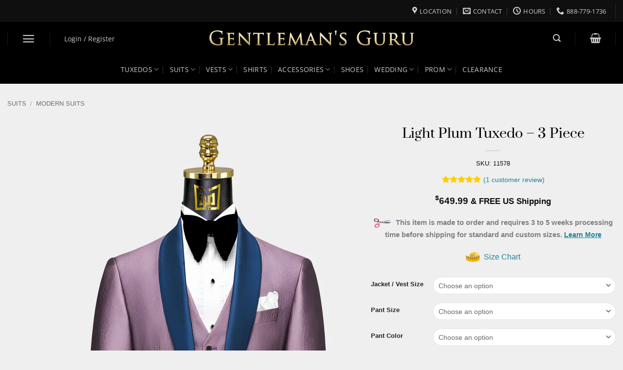

--- FILE ---
content_type: text/html; charset=UTF-8
request_url: https://www.gentlemansguru.com/product/plum-tuxedo-suit/
body_size: 62099
content:
<!DOCTYPE html>
<html lang="en-US" class="loading-site no-js bg-fill">
<head><script>(function(w,i,g){w[g]=w[g]||[];if(typeof w[g].push=='function')w[g].push(i)})
(window,'AW-853167217','google_tags_first_party');</script><script async src="/metrics/"></script>
			<script>
				window.dataLayer = window.dataLayer || [];
				function gtag(){dataLayer.push(arguments);}
				gtag('js', new Date());
				gtag('set', 'developer_id.dY2E1Nz', true);
				
			</script>
			
	<meta charset="UTF-8">
	<link rel="profile" href="https://gmpg.org/xfn/11">
	<link rel="pingback" href="https://www.gentlemansguru.com/xmlrpc.php">

	<script type="9c2593156eee106026248186-text/javascript">(function(html){html.className = html.className.replace(/\bno-js\b/,'js')})(document.documentElement);</script>
<meta name="robots" content="index, follow, max-image-preview:large, max-snippet:-1, max-video-preview:-1">
<link rel="preconnect" href="https://ws.richpanel.com">
<link rel="preconnect" href="https://ct.pinterest.com">
<link rel="preconnect" href="https://bat.bing.com">
<link rel="preconnect" href="https://www.facebook.com">
<link rel="preconnect" href="https://www.google.com">
<link rel="preconnect" href="https://media.receiptful.com">
<link rel="preconnect" href="https://www.googletagmanager.com">
<link rel="preconnect" href="https://connect.facebook.net">
<link rel="preconnect" href="https://www.googleadservices.com">
<link rel="preconnect" href="https://www.google-analytics.com">
<link rel="preconnect" href="https://googleads.g.doubleclick.net">
<link rel="preconnect" href="https://ajax.cloudflare.com">
<link rel="preconnect" href="https://cdn.richpanel.com">
<link rel="preconnect" href="https://use.fontawesome.com">
<link rel="preconnect" href="https://ws-prod.richpanel.com">
<link rel="preconnect" href="https://analytics.tiktok.com">
<link rel="preconnect" href="https://track.cmcassets.com">
<link rel="preconnect" href="https://sc-static.net">
<link rel="preconnect" href="https://api-m.paypal.com">
<link rel="preconnect" href="https://www.skynettechnologies.com">
<link rel="dns-prefetch" href="//www.gentlemansguru.com">
<link rel="dns-prefetch" href="//ajax.cloudflare.com">
<link rel="dns-prefetch" href="//fonts.googleapis.com">
<link rel="dns-prefetch" href="//cdn.jsdelivr.net">
<link rel="dns-prefetch" href="//www.google.com">
<link rel="dns-prefetch" href="//www.googletagmanager.com">
<link rel="dns-prefetch" href="//bat.bing.com">
<link rel="dns-prefetch" href="//connect.facebook.net">
<link rel="dns-prefetch" href="//www.googleadservices.com">
<link rel="dns-prefetch" href="//www.google-analytics.com">
<link rel="dns-prefetch" href="//s.pinimg.com">
<link rel="dns-prefetch" href="//googleads.g.doubleclick.net">
<link rel="dns-prefetch" href="//www.facebook.com">
<link rel="dns-prefetch" href="//ct.pinterest.com">
<link rel="dns-prefetch" href="//ws-prod.richpanel.com">
<link rel="dns-prefetch" href="//analytics.tiktok.com">
<link rel="dns-prefetch" href="//cdn.richpanel.com">
<link rel="dns-prefetch" href="//media.receiptful.com">
<link rel="dns-prefetch" href="//track.cmcassets.com">
<link rel="dns-prefetch" href="//use.fontawesome.com">
<link rel="dns-prefetch" href="//sc-static.net">
<link rel="dns-prefetch" href="//api-m.paypal.com">
<link rel="dns-prefetch" href="//www.skynettechnologies.com">
<meta name="viewport" content="width=device-width, initial-scale=1">
	<!-- This site is optimized with the Yoast SEO plugin v23.3 - https://yoast.com/wordpress/plugins/seo/ -->
	<title>Plum Tuxedo Suit - 3 Piece | Gentleman's Guru</title><link rel="preload" href="https://use.fontawesome.com/releases/v5.15.4/webfonts/fa-solid-900.woff2" as="font" type="font/woff2" crossorigin><link rel="preload" href="https://use.fontawesome.com/releases/v5.15.4/webfonts/fa-regular-400.woff2" as="font" type="font/woff2" crossorigin>
	<meta name="description" content="Take your wardrobe to the next level with this men's plum tuxedo suit. Shop Gentleman's Guru Now with FREE shipping and EASY returns.">
	<link rel="canonical" href="https://www.gentlemansguru.com/product/plum-tuxedo-suit/">
	<meta property="og:locale" content="en_US">
	<meta property="og:type" content="article">
	<meta property="og:title" content="Plum Tuxedo Suit - 3 Piece | Gentleman's Guru">
	<meta property="og:description" content="Take your wardrobe to the next level with this men's plum tuxedo suit. Shop Gentleman's Guru Now with FREE shipping and EASY returns.">
	<meta property="og:url" content="https://www.gentlemansguru.com/product/plum-tuxedo-suit/">
	<meta property="og:site_name" content="Gentleman's Guru">
	<meta property="article:publisher" content="https://web.facebook.com/TheGentlemansGuru">
	<meta property="article:modified_time" content="2024-11-25T21:24:51+00:00">
	<meta property="og:image" content="https://www.gentlemansguru.com/wp-content/uploads/2023/07/Mens-Light-Plum-Tuxedo-Groom-Wedding-Suit-For-Prom-from-Gentlemansguru.com_-scaled.jpg">
	<meta property="og:image:width" content="2000">
	<meta property="og:image:height" content="3000">
	<meta property="og:image:type" content="image/jpeg">
	<script type="application/ld+json" class="yoast-schema-graph">{"@context":"https://schema.org","@graph":[{"@type":"WebPage","@id":"https://www.gentlemansguru.com/product/plum-tuxedo-suit/","url":"https://www.gentlemansguru.com/product/plum-tuxedo-suit/","name":"Plum Tuxedo Suit - 3 Piece | Gentleman's Guru","isPartOf":{"@id":"https://www.gentlemansguru.com/#website"},"primaryImageOfPage":{"@id":"https://www.gentlemansguru.com/product/plum-tuxedo-suit/#primaryimage"},"image":{"@id":"https://www.gentlemansguru.com/product/plum-tuxedo-suit/#primaryimage"},"thumbnailUrl":"https://www.gentlemansguru.com/wp-content/uploads/2023/07/Mens-Light-Plum-Tuxedo-Groom-Wedding-Suit-For-Prom-from-Gentlemansguru.com_-scaled.jpg","datePublished":"2023-07-21T18:23:23+00:00","dateModified":"2024-11-25T21:24:51+00:00","description":"Take your wardrobe to the next level with this men's plum tuxedo suit. Shop Gentleman's Guru Now with FREE shipping and EASY returns.","breadcrumb":{"@id":"https://www.gentlemansguru.com/product/plum-tuxedo-suit/#breadcrumb"},"inLanguage":"en-US","potentialAction":[{"@type":"ReadAction","target":["https://www.gentlemansguru.com/product/plum-tuxedo-suit/"]}]},{"@type":"ImageObject","inLanguage":"en-US","@id":"https://www.gentlemansguru.com/product/plum-tuxedo-suit/#primaryimage","url":"https://www.gentlemansguru.com/wp-content/uploads/2023/07/Mens-Light-Plum-Tuxedo-Groom-Wedding-Suit-For-Prom-from-Gentlemansguru.com_-scaled.jpg","contentUrl":"https://www.gentlemansguru.com/wp-content/uploads/2023/07/Mens-Light-Plum-Tuxedo-Groom-Wedding-Suit-For-Prom-from-Gentlemansguru.com_-scaled.jpg","width":1707,"height":2560,"caption":"Mens-Light-Plum-Tuxedo-Groom-Wedding-Suit-For-Prom-from-Gentlemansguru.com"},{"@type":"BreadcrumbList","@id":"https://www.gentlemansguru.com/product/plum-tuxedo-suit/#breadcrumb","itemListElement":[{"@type":"ListItem","position":1,"name":"Home","item":"https://www.gentlemansguru.com/"},{"@type":"ListItem","position":2,"name":"Products","item":"https://www.gentlemansguru.com/store/"},{"@type":"ListItem","position":3,"name":"Light Plum Tuxedo &#8211; 3 Piece"}]},{"@type":"WebSite","@id":"https://www.gentlemansguru.com/#website","url":"https://www.gentlemansguru.com/","name":"Gentleman&#039;s Guru","description":"Class. Style. Sophistication.","publisher":{"@id":"https://www.gentlemansguru.com/#organization"},"potentialAction":[{"@type":"SearchAction","target":{"@type":"EntryPoint","urlTemplate":"https://www.gentlemansguru.com/?s={search_term_string}"},"query-input":"required name=search_term_string"}],"inLanguage":"en-US"},{"@type":"Organization","@id":"https://www.gentlemansguru.com/#organization","name":"Gentleman's Guru","url":"https://www.gentlemansguru.com/","logo":{"@type":"ImageObject","inLanguage":"en-US","@id":"https://www.gentlemansguru.com/#/schema/logo/image/","url":"https://www.gentlemansguru.com/wp-content/uploads/2020/11/Logo-banner-Square-from-Gentlemansguru.com_.jpg","contentUrl":"https://www.gentlemansguru.com/wp-content/uploads/2020/11/Logo-banner-Square-from-Gentlemansguru.com_.jpg","width":800,"height":724,"caption":"Gentleman's Guru"},"image":{"@id":"https://www.gentlemansguru.com/#/schema/logo/image/"},"sameAs":["https://web.facebook.com/TheGentlemansGuru","https://x.com/GentlemansGuru","https://www.instagram.com/gentlemansguru/","https://www.linkedin.com/company/thegentlemansguru","https://www.pinterest.com/gentlemansguru7/","https://www.youtube.com/channel/UCL0merWXCmWd-ZgjHbWz5bQ"]}]}</script>
	<!-- / Yoast SEO plugin. -->


<link rel="dns-prefetch" href="//static.klaviyo.com">
<link rel="dns-prefetch" href="//www.gentlemansguru.com">
<link rel="dns-prefetch" href="//media.receiptful.com">
<link rel="dns-prefetch" href="//use.fontawesome.com">
<link rel="prefetch" href="https://www.gentlemansguru.com/wp-content/themes/flatsome/assets/js/flatsome.js?ver=e2eddd6c228105dac048">
<link rel="prefetch" href="https://www.gentlemansguru.com/wp-content/themes/flatsome/assets/js/chunk.slider.js?ver=3.20.4">
<link rel="prefetch" href="https://www.gentlemansguru.com/wp-content/themes/flatsome/assets/js/chunk.popups.js?ver=3.20.4">
<link rel="prefetch" href="https://www.gentlemansguru.com/wp-content/themes/flatsome/assets/js/chunk.tooltips.js?ver=3.20.4">
<link rel="prefetch" href="https://www.gentlemansguru.com/wp-content/themes/flatsome/assets/js/woocommerce.js?ver=1c9be63d628ff7c3ff4c">
<style id="wp-img-auto-sizes-contain-inline-css" type="text/css">
img:is([sizes=auto i],[sizes^="auto," i]){contain-intrinsic-size:3000px 1500px}
/*# sourceURL=wp-img-auto-sizes-contain-inline-css */
</style>
<link rel="stylesheet" id="gg-custom-sliders-css" href="https://www.gentlemansguru.com/wp-content/cache/perfmatters/www.gentlemansguru.com/minify/45a07a436f9c.gg-custom-sliders.min.css?ver=85e6d103346b7147358bb3194582863e" type="text/css" media="all">
<link rel="stylesheet" id="wp-block-library-css" href="https://www.gentlemansguru.com/wp-includes/css/dist/block-library/style.min.css?ver=85e6d103346b7147358bb3194582863e" type="text/css" media="all">
<link rel="stylesheet" id="wc-blocks-style-css" href="https://www.gentlemansguru.com/wp-content/plugins/woocommerce/assets/client/blocks/wc-blocks.css?ver=wc-10.4.3" type="text/css" media="all">

<link rel="stylesheet" id="cr-frontend-css-css" href="https://www.gentlemansguru.com/wp-content/plugins/customer-reviews-woocommerce/css/frontend.css?ver=5.58.2" type="text/css" media="all">
<link rel="stylesheet" id="wcpa-datetime-css" href="https://www.gentlemansguru.com/wp-content/plugins/woo-custom-product-addons-pro/assets/plugins/datetimepicker/jquery.datetimepicker.min.css?ver=4.2.1" type="text/css" media="all">
<link rel="stylesheet" id="wcpa-colorpicker-css" href="https://www.gentlemansguru.com/wp-content/plugins/woo-custom-product-addons-pro/assets/plugins/spectrum/spectrum.min.css?ver=4.2.1" type="text/css" media="all">
<link rel="stylesheet" id="wcpa-frontend-css" href="https://www.gentlemansguru.com/wp-content/plugins/woo-custom-product-addons-pro/assets/css/frontend.min.css?ver=4.2.1" type="text/css" media="all">
<style id="woocommerce-inline-inline-css" type="text/css">
.woocommerce form .form-row .required { visibility: visible; }
/*# sourceURL=woocommerce-inline-inline-css */
</style>
<link rel="stylesheet" id="gateway-css" href="https://www.gentlemansguru.com/wp-content/plugins/woocommerce-paypal-payments/modules/ppcp-button/assets/css/gateway.css?ver=3.3.2" type="text/css" media="all">
<link rel="stylesheet" id="wc-ppcp-applepay-css" href="https://www.gentlemansguru.com/wp-content/plugins/woocommerce-paypal-payments/modules/ppcp-applepay/assets/css/styles.css?ver=3.3.2" type="text/css" media="all">
<link rel="stylesheet" id="wc-ppcp-googlepay-css" href="https://www.gentlemansguru.com/wp-content/plugins/woocommerce-paypal-payments/modules/ppcp-googlepay/assets/css/styles.css?ver=3.3.2" type="text/css" media="all">
<link rel="stylesheet" id="bfa-font-awesome-css" href="https://use.fontawesome.com/releases/v5.15.4/css/all.css?ver=2.0.3" type="text/css" media="all">
<link rel="stylesheet" id="bfa-font-awesome-v4-shim-css" href="https://use.fontawesome.com/releases/v5.15.4/css/v4-shims.css?ver=2.0.3" type="text/css" media="all">
<style id="bfa-font-awesome-v4-shim-inline-css" type="text/css">

			@font-face {
				font-family: 'FontAwesome';
				src: url('https://use.fontawesome.com/releases/v5.15.4/webfonts/fa-brands-400.eot'),
				url('https://use.fontawesome.com/releases/v5.15.4/webfonts/fa-brands-400.eot?#iefix') format('embedded-opentype'),
				url('https://use.fontawesome.com/releases/v5.15.4/webfonts/fa-brands-400.woff2') format('woff2'),
				url('https://use.fontawesome.com/releases/v5.15.4/webfonts/fa-brands-400.woff') format('woff'),
				url('https://use.fontawesome.com/releases/v5.15.4/webfonts/fa-brands-400.ttf') format('truetype'),
				url('https://use.fontawesome.com/releases/v5.15.4/webfonts/fa-brands-400.svg#fontawesome') format('svg');
			}

			@font-face {
				font-family: 'FontAwesome';
				src: url('https://use.fontawesome.com/releases/v5.15.4/webfonts/fa-solid-900.eot'),
				url('https://use.fontawesome.com/releases/v5.15.4/webfonts/fa-solid-900.eot?#iefix') format('embedded-opentype'),
				url('https://use.fontawesome.com/releases/v5.15.4/webfonts/fa-solid-900.woff2') format('woff2'),
				url('https://use.fontawesome.com/releases/v5.15.4/webfonts/fa-solid-900.woff') format('woff'),
				url('https://use.fontawesome.com/releases/v5.15.4/webfonts/fa-solid-900.ttf') format('truetype'),
				url('https://use.fontawesome.com/releases/v5.15.4/webfonts/fa-solid-900.svg#fontawesome') format('svg');
			}

			@font-face {
				font-family: 'FontAwesome';
				src: url('https://use.fontawesome.com/releases/v5.15.4/webfonts/fa-regular-400.eot'),
				url('https://use.fontawesome.com/releases/v5.15.4/webfonts/fa-regular-400.eot?#iefix') format('embedded-opentype'),
				url('https://use.fontawesome.com/releases/v5.15.4/webfonts/fa-regular-400.woff2') format('woff2'),
				url('https://use.fontawesome.com/releases/v5.15.4/webfonts/fa-regular-400.woff') format('woff'),
				url('https://use.fontawesome.com/releases/v5.15.4/webfonts/fa-regular-400.ttf') format('truetype'),
				url('https://use.fontawesome.com/releases/v5.15.4/webfonts/fa-regular-400.svg#fontawesome') format('svg');
				unicode-range: U+F004-F005,U+F007,U+F017,U+F022,U+F024,U+F02E,U+F03E,U+F044,U+F057-F059,U+F06E,U+F070,U+F075,U+F07B-F07C,U+F080,U+F086,U+F089,U+F094,U+F09D,U+F0A0,U+F0A4-F0A7,U+F0C5,U+F0C7-F0C8,U+F0E0,U+F0EB,U+F0F3,U+F0F8,U+F0FE,U+F111,U+F118-F11A,U+F11C,U+F133,U+F144,U+F146,U+F14A,U+F14D-F14E,U+F150-F152,U+F15B-F15C,U+F164-F165,U+F185-F186,U+F191-F192,U+F1AD,U+F1C1-F1C9,U+F1CD,U+F1D8,U+F1E3,U+F1EA,U+F1F6,U+F1F9,U+F20A,U+F247-F249,U+F24D,U+F254-F25B,U+F25D,U+F267,U+F271-F274,U+F279,U+F28B,U+F28D,U+F2B5-F2B6,U+F2B9,U+F2BB,U+F2BD,U+F2C1-F2C2,U+F2D0,U+F2D2,U+F2DC,U+F2ED,U+F328,U+F358-F35B,U+F3A5,U+F3D1,U+F410,U+F4AD;
			}
		
/*# sourceURL=bfa-font-awesome-v4-shim-inline-css */
</style>
<link rel="stylesheet" id="flatsome-main-css" href="https://www.gentlemansguru.com/wp-content/themes/flatsome/assets/css/flatsome.css?ver=3.20.4" type="text/css" media="all">
<style id="flatsome-main-inline-css" type="text/css">
@font-face {
				font-family: "fl-icons";
				font-display: block;
				src: url(https://www.gentlemansguru.com/wp-content/themes/flatsome/assets/css/icons/fl-icons.eot?v=3.20.4);
				src:
					url(https://www.gentlemansguru.com/wp-content/themes/flatsome/assets/css/icons/fl-icons.eot#iefix?v=3.20.4) format("embedded-opentype"),
					url(https://www.gentlemansguru.com/wp-content/themes/flatsome/assets/css/icons/fl-icons.woff2?v=3.20.4) format("woff2"),
					url(https://www.gentlemansguru.com/wp-content/themes/flatsome/assets/css/icons/fl-icons.ttf?v=3.20.4) format("truetype"),
					url(https://www.gentlemansguru.com/wp-content/themes/flatsome/assets/css/icons/fl-icons.woff?v=3.20.4) format("woff"),
					url(https://www.gentlemansguru.com/wp-content/themes/flatsome/assets/css/icons/fl-icons.svg?v=3.20.4#fl-icons) format("svg");
			}
/*# sourceURL=flatsome-main-inline-css */
</style>
<link rel="stylesheet" id="flatsome-shop-css" href="https://www.gentlemansguru.com/wp-content/themes/flatsome/assets/css/flatsome-shop.css?ver=3.20.4" type="text/css" media="all">
<link rel="stylesheet" id="flatsome-style-css" href="https://www.gentlemansguru.com/wp-content/cache/perfmatters/www.gentlemansguru.com/minify/97ea2d751f6f.style.min.css?ver=3.0" type="text/css" media="all">
<script type="9c2593156eee106026248186-text/javascript">
            window._nslDOMReady = (function () {
                const executedCallbacks = new Set();
            
                return function (callback) {
                    /**
                    * Third parties might dispatch DOMContentLoaded events, so we need to ensure that we only run our callback once!
                    */
                    if (executedCallbacks.has(callback)) return;
            
                    const wrappedCallback = function () {
                        if (executedCallbacks.has(callback)) return;
                        executedCallbacks.add(callback);
                        callback();
                    };
            
                    if (document.readyState === "complete" || document.readyState === "interactive") {
                        wrappedCallback();
                    } else {
                        document.addEventListener("DOMContentLoaded", wrappedCallback);
                    }
                };
            })();
        </script><script type="9c2593156eee106026248186-text/javascript" id="jquery-core-js-extra">
/* <![CDATA[ */
var xlwcty = {"ajax_url":"https://www.gentlemansguru.com/wp-admin/admin-ajax.php","version":"1.15.1","wc_version":"10.4.3","l":"Valid"};
//# sourceURL=jquery-core-js-extra
/* ]]> */
</script>
<script type="9c2593156eee106026248186-text/javascript" src="https://www.gentlemansguru.com/wp-includes/js/jquery/jquery.min.js?ver=3.7.1" id="jquery-core-js"></script>
<script type="9c2593156eee106026248186-text/javascript" id="gg-custom-sliders-js-extra">
/* <![CDATA[ */
var vars = {"ajaxurl":"https://www.gentlemansguru.com/wp-admin/admin-ajax.php"};
//# sourceURL=gg-custom-sliders-js-extra
/* ]]> */
</script>
<script type="9c2593156eee106026248186-text/javascript" src="https://www.gentlemansguru.com/wp-content/plugins/gg-product-sliders/js/gg-custom-sliders.js?ver=1.0.2" id="gg-custom-sliders-js"></script>
<script type="9c2593156eee106026248186-text/javascript" src="https://www.gentlemansguru.com/wp-content/plugins/product-review-to-xml/js/imgo.js?ver=85e6d103346b7147358bb3194582863e" id="imgo-js"></script>
<script type="9c2593156eee106026248186-text/javascript" id="wcaiocc-frontend-script-handle-js-extra">
/* <![CDATA[ */
var wcaiocc_vars_data = {"ajaxurl":"https://www.gentlemansguru.com/wp-admin/admin-ajax.php","currency_change_key":"wcaiocc_change_currency_code","currency_changed":"","conversion_method":"reference","base_currency":"USD","base_currency_data":{"code":"USD","name":"United States (US) dollar","symbol":"&#36;","position":"left","thousand_separator":",","decimal_separator":".","number_decimals":2},"currency":"USD","currency_data":{"order":1,"name":"United States (US) dollar","symbol":"&#36;","position":"left","thousand_separator":",","decimal_separator":".","number_decimals":"2","rate":"1","api":"alphavantage"},"wp_nonce":"2f53b35dda"};
//# sourceURL=wcaiocc-frontend-script-handle-js-extra
/* ]]> */
</script>
<script type="9c2593156eee106026248186-text/javascript" src="https://www.gentlemansguru.com/wp-content/plugins/woocommerce/assets/js/jquery-blockui/jquery.blockUI.min.js?ver=2.7.0-wc.10.4.3" id="wc-jquery-blockui-js" data-wp-strategy="defer"></script>
<script type="9c2593156eee106026248186-text/javascript" id="wc-add-to-cart-js-extra">
/* <![CDATA[ */
var wc_add_to_cart_params = {"ajax_url":"/wp-admin/admin-ajax.php","wc_ajax_url":"/?wc-ajax=%%endpoint%%","i18n_view_cart":"View cart","cart_url":"https://www.gentlemansguru.com/cart/","is_cart":"","cart_redirect_after_add":"no"};
//# sourceURL=wc-add-to-cart-js-extra
/* ]]> */
</script>
<script type="9c2593156eee106026248186-text/javascript" src="https://www.gentlemansguru.com/wp-content/plugins/woocommerce/assets/js/frontend/add-to-cart.min.js?ver=10.4.3" id="wc-add-to-cart-js" defer data-wp-strategy="defer"></script>
<script type="9c2593156eee106026248186-text/javascript" id="wc-single-product-js-extra">
/* <![CDATA[ */
var wc_single_product_params = {"i18n_required_rating_text":"Please select a rating","i18n_rating_options":["1 of 5 stars","2 of 5 stars","3 of 5 stars","4 of 5 stars","5 of 5 stars"],"i18n_product_gallery_trigger_text":"View full-screen image gallery","review_rating_required":"yes","flexslider":{"rtl":false,"animation":"slide","smoothHeight":true,"directionNav":false,"controlNav":"thumbnails","slideshow":false,"animationSpeed":500,"animationLoop":false,"allowOneSlide":false},"zoom_enabled":"","zoom_options":[],"photoswipe_enabled":"","photoswipe_options":{"shareEl":false,"closeOnScroll":false,"history":false,"hideAnimationDuration":0,"showAnimationDuration":0},"flexslider_enabled":""};
//# sourceURL=wc-single-product-js-extra
/* ]]> */
</script>
<script type="9c2593156eee106026248186-text/javascript" src="https://www.gentlemansguru.com/wp-content/plugins/woocommerce/assets/js/frontend/single-product.min.js?ver=10.4.3" id="wc-single-product-js" defer data-wp-strategy="defer"></script>
<script type="9c2593156eee106026248186-text/javascript" src="https://www.gentlemansguru.com/wp-content/plugins/woocommerce/assets/js/js-cookie/js.cookie.min.js?ver=2.1.4-wc.10.4.3" id="wc-js-cookie-js" data-wp-strategy="defer"></script>
<script type="9c2593156eee106026248186-text/javascript" src="https://www.gentlemansguru.com/wp-content/themes/flatsome-child/jquery.validate.min.js?ver=85e6d103346b7147358bb3194582863e" id="jquery-validation-plugin-js"></script>
<script type="9c2593156eee106026248186-text/javascript" src="https://www.gentlemansguru.com/wp-includes/js/dist/hooks.min.js?ver=dd5603f07f9220ed27f1" id="wp-hooks-js"></script>
<script type="9c2593156eee106026248186-text/javascript" id="wpm-js-extra">
/* <![CDATA[ */
var wpm = {"ajax_url":"https://www.gentlemansguru.com/wp-admin/admin-ajax.php","root":"https://www.gentlemansguru.com/wp-json/","nonce_wp_rest":"b710604043","nonce_ajax":"7aa7432cd3"};
//# sourceURL=wpm-js-extra
/* ]]> */
</script>
<script type="9c2593156eee106026248186-text/javascript" src="https://www.gentlemansguru.com/wp-content/plugins/woopt-pixel-manager-pro/js/public/pro/wpm-public__premium_only.p1.min.js?ver=1.54.1" id="wpm-js"></script>
<script type="9c2593156eee106026248186-text/javascript" id="wc-settings-dep-in-header-js-after">
/* <![CDATA[ */
console.warn( "Scripts that have a dependency on [wc-settings, wc-blocks-checkout] must be loaded in the footer, klaviyo-klaviyo-checkout-block-editor-script was registered to load in the header, but has been switched to load in the footer instead. See https://github.com/woocommerce/woocommerce-gutenberg-products-block/pull/5059" );
console.warn( "Scripts that have a dependency on [wc-settings, wc-blocks-checkout] must be loaded in the footer, klaviyo-klaviyo-checkout-block-view-script was registered to load in the header, but has been switched to load in the footer instead. See https://github.com/woocommerce/woocommerce-gutenberg-products-block/pull/5059" );
//# sourceURL=wc-settings-dep-in-header-js-after
/* ]]> */
</script>
<link rel="https://api.w.org/" href="https://www.gentlemansguru.com/wp-json/"><link rel="alternate" title="JSON" type="application/json" href="https://www.gentlemansguru.com/wp-json/wp/v2/product/440245"><script type="9c2593156eee106026248186-text/javascript">
	function expand(param) {
		param.style.display = (param.style.display == "none") ? "block" : "none";
	}
	function read_toggle(id, more, less) {
		el = document.getElementById("readlink" + id);
		el.innerHTML = (el.innerHTML == more) ? less : more;
		expand(document.getElementById("read" + id));
	}
	</script>
<!-- This website runs the Product Feed PRO for WooCommerce by AdTribes.io plugin - version 13.2.1 -->
<meta name="theme-color" content="#060303">

	<noscript><style>.woocommerce-product-gallery{ opacity: 1 !important; }</style></noscript>
	
<!-- START Pixel Manager for WooCommerce -->

		<script type="9c2593156eee106026248186-text/javascript">

			window.wpmDataLayer = window.wpmDataLayer || {};
			window.wpmDataLayer = Object.assign(window.wpmDataLayer, {"cart":{},"cart_item_keys":{},"version":{"number":"1.54.1","pro":true,"eligible_for_updates":true,"distro":"fms","beta":false,"show":true},"pixels":{"google":{"linker":{"settings":null},"user_id":true,"ads":{"conversion_ids":{"AW-853167217":"AO7BCNH0tngQ8ZjplgM"},"dynamic_remarketing":{"status":true,"id_type":"sku","send_events_with_parent_ids":true},"google_business_vertical":"retail","phone_conversion_number":"","phone_conversion_label":""},"analytics":{"ga4":{"measurement_id":"G-4B00Y23KJ1","parameters":{},"mp_active":true,"debug_mode":false,"page_load_time_tracking":false},"id_type":"post_id"},"tag_id":"AW-853167217","tag_id_suppressed":[],"tag_gateway":{"measurement_path":"/metrics","proxy_url":"https://www.gentlemansguru.com/wp-content/plugins/woopt-pixel-manager-pro/includes/pixels/google/pmw-gtg-proxy.php","handler":"external"},"tcf_support":false,"consent_mode":{"is_active":false,"wait_for_update":500,"ads_data_redaction":false,"url_passthrough":true},"enhanced_conversions":{"is_active":true}},"facebook":{"pixel_id":"1666921963388648","dynamic_remarketing":{"id_type":"sku"},"capi":true,"advanced_matching":true,"exclusion_patterns":[],"fbevents_js_url":"https://connect.facebook.net/en_US/fbevents.js"},"bing":{"uet_tag_id":"5820110","enhanced_conversions":true,"dynamic_remarketing":{"id_type":"sku"},"consent_mode":{"is_active":false}},"pinterest":{"pixel_id":"2613207859148","dynamic_remarketing":{"id_type":"sku"},"advanced_matching":true,"enhanced_match":true},"snapchat":{"pixel_id":"bc8b5348-96dc-4744-bb14-0e8293bf9c44","dynamic_remarketing":{"id_type":"sku"},"advanced_matching":true},"tiktok":{"pixel_id":"C85UNMPG5FFMORB6S1TG","dynamic_remarketing":{"id_type":"sku"},"eapi":true,"advanced_matching":true},"twitter":{"pixel_id":"nzhkq","dynamic_remarketing":{"id_type":"sku"},"event_ids":{"add_to_cart":"tw-nzhkq-odi1d","add_to_wishlist":"","view_content":"tw-nzhkq-odi16","search":"","initiate_checkout":"tw-nzhkq-odi18","add_payment_info":"","purchase":"tw-nzhkq-odi1e"}}},"shop":{"list_name":"Product | Light Plum Tuxedo - 3 Piece","list_id":"product_light-plum-tuxedo-3-piece","page_type":"product","product_type":"variable","currency":"USD","selectors":{"addToCart":[],"beginCheckout":[]},"order_duplication_prevention":true,"view_item_list_trigger":{"test_mode":false,"background_color":"green","opacity":0.5,"repeat":true,"timeout":1000,"threshold":0.8},"variations_output":true,"session_active":false},"page":{"id":440245,"title":"Light Plum Tuxedo &#8211; 3 Piece","type":"product","categories":[],"parent":{"id":0,"title":"Light Plum Tuxedo &#8211; 3 Piece","type":"product","categories":[]}},"general":{"user_logged_in":false,"scroll_tracking_thresholds":[],"page_id":440245,"exclude_domains":[],"server_2_server":{"active":true,"user_agent_exclude_patterns":[],"ip_exclude_list":[],"pageview_event_s2s":{"is_active":false,"pixels":["facebook","snapchat"]}},"consent_management":{"explicit_consent":false},"lazy_load_pmw":false,"chunk_base_path":"https://www.gentlemansguru.com/wp-content/plugins/woopt-pixel-manager-pro/js/public/pro/","modules":{"load_deprecated_functions":false}}});

		</script>

		
<!-- END Pixel Manager for WooCommerce -->
			<meta name="pm-dataLayer-meta" content="440245" class="wpmProductId" data-id="440245">
					<script type="9c2593156eee106026248186-text/javascript">
			(window.wpmDataLayer = window.wpmDataLayer || {}).products                = window.wpmDataLayer.products || {};
			window.wpmDataLayer.products[440245] = {"id":"440245","sku":"11578","price":649.99,"brand":"","quantity":1,"dyn_r_ids":{"post_id":"440245","sku":"11578","gpf":"woocommerce_gpf_440245","gla":"gla_440245"},"is_variable":true,"type":"variable","name":"Light Plum Tuxedo - 3 Piece","category":["3 piece suits","3 piece wedding suits","Big and Tall Suits","Church Suits","Colorful Suits","Custom Suits","Custom Tuxedos","Custom Wedding Suits","Designer Suits","Designer Wedding Suits","Fall Wedding Suits","Fancy Suits","Fashion Suits","Formal Wear","formal wedding suits","Graduation Suits","Homecoming Tuxedos","Kentucky Derby Suits","Mardi Gras Suits","Met Gala Suits","Modern suits","Modern Tuxedos","Modern Wedding Suits","Navy Blue Tuxedos","Party Suits","Patterned suits","Prom Tuxedos","Purple Prom","Purple suits","Purple Tuxedos","Purple Wedding","Red Carpet Suits","Rustic Wedding Suits","Shawl Collar Tuxedos","Slim fit Suits","Slim Fit Tuxedos","Slim Fit Wedding Suits","Spring Wedding Suits","Suits","Summer Suits","Summer Wedding Suits","Tuxedos","Vintage suits","Vintage Wedding Suits","Wedding","Winter Wedding Suits"],"is_variation":false};
					</script>
					<meta name="pm-dataLayer-meta" content="440246" class="wpmProductId" data-id="440246">
					<script type="9c2593156eee106026248186-text/javascript">
			(window.wpmDataLayer = window.wpmDataLayer || {}).products                = window.wpmDataLayer.products || {};
			window.wpmDataLayer.products[440246] = {"id":"440246","sku":"11578-BP","price":649.99,"brand":"","quantity":1,"dyn_r_ids":{"post_id":"440246","sku":"11578-BP","gpf":"woocommerce_gpf_440246","gla":"gla_440246"},"is_variable":false,"type":"variation","name":"Light Plum Tuxedo - 3 Piece","parent_id_dyn_r_ids":{"post_id":"440245","sku":"11578","gpf":"woocommerce_gpf_440245","gla":"gla_440245"},"parent_id":440245,"category":["3 piece suits","3 piece wedding suits","Big and Tall Suits","Church Suits","Colorful Suits","Custom Suits","Custom Tuxedos","Custom Wedding Suits","Designer Suits","Designer Wedding Suits","Fall Wedding Suits","Fancy Suits","Fashion Suits","Formal Wear","formal wedding suits","Graduation Suits","Homecoming Tuxedos","Kentucky Derby Suits","Mardi Gras Suits","Met Gala Suits","Modern suits","Modern Tuxedos","Modern Wedding Suits","Navy Blue Tuxedos","Party Suits","Patterned suits","Prom Tuxedos","Purple Prom","Purple suits","Purple Tuxedos","Purple Wedding","Red Carpet Suits","Rustic Wedding Suits","Shawl Collar Tuxedos","Slim fit Suits","Slim Fit Tuxedos","Slim Fit Wedding Suits","Spring Wedding Suits","Suits","Summer Suits","Summer Wedding Suits","Tuxedos","Vintage suits","Vintage Wedding Suits","Wedding","Winter Wedding Suits"],"variant":"Jacket-vest-size:  | Pant-size:  | Pant-color: black pant","is_variation":true};
					</script>
					<meta name="pm-dataLayer-meta" content="440247" class="wpmProductId" data-id="440247">
					<script type="9c2593156eee106026248186-text/javascript">
			(window.wpmDataLayer = window.wpmDataLayer || {}).products                = window.wpmDataLayer.products || {};
			window.wpmDataLayer.products[440247] = {"id":"440247","sku":"11578-36R-MP","price":649.99,"brand":"","quantity":1,"dyn_r_ids":{"post_id":"440247","sku":"11578-36R-MP","gpf":"woocommerce_gpf_440247","gla":"gla_440247"},"is_variable":false,"type":"variation","name":"Light Plum Tuxedo - 3 Piece","parent_id_dyn_r_ids":{"post_id":"440245","sku":"11578","gpf":"woocommerce_gpf_440245","gla":"gla_440245"},"parent_id":440245,"category":["3 piece suits","3 piece wedding suits","Big and Tall Suits","Church Suits","Colorful Suits","Custom Suits","Custom Tuxedos","Custom Wedding Suits","Designer Suits","Designer Wedding Suits","Fall Wedding Suits","Fancy Suits","Fashion Suits","Formal Wear","formal wedding suits","Graduation Suits","Homecoming Tuxedos","Kentucky Derby Suits","Mardi Gras Suits","Met Gala Suits","Modern suits","Modern Tuxedos","Modern Wedding Suits","Navy Blue Tuxedos","Party Suits","Patterned suits","Prom Tuxedos","Purple Prom","Purple suits","Purple Tuxedos","Purple Wedding","Red Carpet Suits","Rustic Wedding Suits","Shawl Collar Tuxedos","Slim fit Suits","Slim Fit Tuxedos","Slim Fit Wedding Suits","Spring Wedding Suits","Suits","Summer Suits","Summer Wedding Suits","Tuxedos","Vintage suits","Vintage Wedding Suits","Wedding","Winter Wedding Suits"],"variant":"Jacket-vest-size: 36r | Pant-size:  | Pant-color: matching pant","is_variation":true};
					</script>
					<meta name="pm-dataLayer-meta" content="440248" class="wpmProductId" data-id="440248">
					<script type="9c2593156eee106026248186-text/javascript">
			(window.wpmDataLayer = window.wpmDataLayer || {}).products                = window.wpmDataLayer.products || {};
			window.wpmDataLayer.products[440248] = {"id":"440248","sku":"11578-38R-MP","price":649.99,"brand":"","quantity":1,"dyn_r_ids":{"post_id":"440248","sku":"11578-38R-MP","gpf":"woocommerce_gpf_440248","gla":"gla_440248"},"is_variable":false,"type":"variation","name":"Light Plum Tuxedo - 3 Piece","parent_id_dyn_r_ids":{"post_id":"440245","sku":"11578","gpf":"woocommerce_gpf_440245","gla":"gla_440245"},"parent_id":440245,"category":["3 piece suits","3 piece wedding suits","Big and Tall Suits","Church Suits","Colorful Suits","Custom Suits","Custom Tuxedos","Custom Wedding Suits","Designer Suits","Designer Wedding Suits","Fall Wedding Suits","Fancy Suits","Fashion Suits","Formal Wear","formal wedding suits","Graduation Suits","Homecoming Tuxedos","Kentucky Derby Suits","Mardi Gras Suits","Met Gala Suits","Modern suits","Modern Tuxedos","Modern Wedding Suits","Navy Blue Tuxedos","Party Suits","Patterned suits","Prom Tuxedos","Purple Prom","Purple suits","Purple Tuxedos","Purple Wedding","Red Carpet Suits","Rustic Wedding Suits","Shawl Collar Tuxedos","Slim fit Suits","Slim Fit Tuxedos","Slim Fit Wedding Suits","Spring Wedding Suits","Suits","Summer Suits","Summer Wedding Suits","Tuxedos","Vintage suits","Vintage Wedding Suits","Wedding","Winter Wedding Suits"],"variant":"Jacket-vest-size: 38r | Pant-size:  | Pant-color: matching pant","is_variation":true};
					</script>
					<meta name="pm-dataLayer-meta" content="440249" class="wpmProductId" data-id="440249">
					<script type="9c2593156eee106026248186-text/javascript">
			(window.wpmDataLayer = window.wpmDataLayer || {}).products                = window.wpmDataLayer.products || {};
			window.wpmDataLayer.products[440249] = {"id":"440249","sku":"11578-40R-MP","price":649.99,"brand":"","quantity":1,"dyn_r_ids":{"post_id":"440249","sku":"11578-40R-MP","gpf":"woocommerce_gpf_440249","gla":"gla_440249"},"is_variable":false,"type":"variation","name":"Light Plum Tuxedo - 3 Piece","parent_id_dyn_r_ids":{"post_id":"440245","sku":"11578","gpf":"woocommerce_gpf_440245","gla":"gla_440245"},"parent_id":440245,"category":["3 piece suits","3 piece wedding suits","Big and Tall Suits","Church Suits","Colorful Suits","Custom Suits","Custom Tuxedos","Custom Wedding Suits","Designer Suits","Designer Wedding Suits","Fall Wedding Suits","Fancy Suits","Fashion Suits","Formal Wear","formal wedding suits","Graduation Suits","Homecoming Tuxedos","Kentucky Derby Suits","Mardi Gras Suits","Met Gala Suits","Modern suits","Modern Tuxedos","Modern Wedding Suits","Navy Blue Tuxedos","Party Suits","Patterned suits","Prom Tuxedos","Purple Prom","Purple suits","Purple Tuxedos","Purple Wedding","Red Carpet Suits","Rustic Wedding Suits","Shawl Collar Tuxedos","Slim fit Suits","Slim Fit Tuxedos","Slim Fit Wedding Suits","Spring Wedding Suits","Suits","Summer Suits","Summer Wedding Suits","Tuxedos","Vintage suits","Vintage Wedding Suits","Wedding","Winter Wedding Suits"],"variant":"Jacket-vest-size: 40r | Pant-size:  | Pant-color: matching pant","is_variation":true};
					</script>
					<meta name="pm-dataLayer-meta" content="440250" class="wpmProductId" data-id="440250">
					<script type="9c2593156eee106026248186-text/javascript">
			(window.wpmDataLayer = window.wpmDataLayer || {}).products                = window.wpmDataLayer.products || {};
			window.wpmDataLayer.products[440250] = {"id":"440250","sku":"11578-42R-MP","price":649.99,"brand":"","quantity":1,"dyn_r_ids":{"post_id":"440250","sku":"11578-42R-MP","gpf":"woocommerce_gpf_440250","gla":"gla_440250"},"is_variable":false,"type":"variation","name":"Light Plum Tuxedo - 3 Piece","parent_id_dyn_r_ids":{"post_id":"440245","sku":"11578","gpf":"woocommerce_gpf_440245","gla":"gla_440245"},"parent_id":440245,"category":["3 piece suits","3 piece wedding suits","Big and Tall Suits","Church Suits","Colorful Suits","Custom Suits","Custom Tuxedos","Custom Wedding Suits","Designer Suits","Designer Wedding Suits","Fall Wedding Suits","Fancy Suits","Fashion Suits","Formal Wear","formal wedding suits","Graduation Suits","Homecoming Tuxedos","Kentucky Derby Suits","Mardi Gras Suits","Met Gala Suits","Modern suits","Modern Tuxedos","Modern Wedding Suits","Navy Blue Tuxedos","Party Suits","Patterned suits","Prom Tuxedos","Purple Prom","Purple suits","Purple Tuxedos","Purple Wedding","Red Carpet Suits","Rustic Wedding Suits","Shawl Collar Tuxedos","Slim fit Suits","Slim Fit Tuxedos","Slim Fit Wedding Suits","Spring Wedding Suits","Suits","Summer Suits","Summer Wedding Suits","Tuxedos","Vintage suits","Vintage Wedding Suits","Wedding","Winter Wedding Suits"],"variant":"Jacket-vest-size: 42r | Pant-size:  | Pant-color: matching pant","is_variation":true};
					</script>
					<meta name="pm-dataLayer-meta" content="440251" class="wpmProductId" data-id="440251">
					<script type="9c2593156eee106026248186-text/javascript">
			(window.wpmDataLayer = window.wpmDataLayer || {}).products                = window.wpmDataLayer.products || {};
			window.wpmDataLayer.products[440251] = {"id":"440251","sku":"11578-44R-MP","price":649.99,"brand":"","quantity":1,"dyn_r_ids":{"post_id":"440251","sku":"11578-44R-MP","gpf":"woocommerce_gpf_440251","gla":"gla_440251"},"is_variable":false,"type":"variation","name":"Light Plum Tuxedo - 3 Piece","parent_id_dyn_r_ids":{"post_id":"440245","sku":"11578","gpf":"woocommerce_gpf_440245","gla":"gla_440245"},"parent_id":440245,"category":["3 piece suits","3 piece wedding suits","Big and Tall Suits","Church Suits","Colorful Suits","Custom Suits","Custom Tuxedos","Custom Wedding Suits","Designer Suits","Designer Wedding Suits","Fall Wedding Suits","Fancy Suits","Fashion Suits","Formal Wear","formal wedding suits","Graduation Suits","Homecoming Tuxedos","Kentucky Derby Suits","Mardi Gras Suits","Met Gala Suits","Modern suits","Modern Tuxedos","Modern Wedding Suits","Navy Blue Tuxedos","Party Suits","Patterned suits","Prom Tuxedos","Purple Prom","Purple suits","Purple Tuxedos","Purple Wedding","Red Carpet Suits","Rustic Wedding Suits","Shawl Collar Tuxedos","Slim fit Suits","Slim Fit Tuxedos","Slim Fit Wedding Suits","Spring Wedding Suits","Suits","Summer Suits","Summer Wedding Suits","Tuxedos","Vintage suits","Vintage Wedding Suits","Wedding","Winter Wedding Suits"],"variant":"Jacket-vest-size: 44r | Pant-size:  | Pant-color: matching pant","is_variation":true};
					</script>
					<meta name="pm-dataLayer-meta" content="440252" class="wpmProductId" data-id="440252">
					<script type="9c2593156eee106026248186-text/javascript">
			(window.wpmDataLayer = window.wpmDataLayer || {}).products                = window.wpmDataLayer.products || {};
			window.wpmDataLayer.products[440252] = {"id":"440252","sku":"11578-46R-MP","price":649.99,"brand":"","quantity":1,"dyn_r_ids":{"post_id":"440252","sku":"11578-46R-MP","gpf":"woocommerce_gpf_440252","gla":"gla_440252"},"is_variable":false,"type":"variation","name":"Light Plum Tuxedo - 3 Piece","parent_id_dyn_r_ids":{"post_id":"440245","sku":"11578","gpf":"woocommerce_gpf_440245","gla":"gla_440245"},"parent_id":440245,"category":["3 piece suits","3 piece wedding suits","Big and Tall Suits","Church Suits","Colorful Suits","Custom Suits","Custom Tuxedos","Custom Wedding Suits","Designer Suits","Designer Wedding Suits","Fall Wedding Suits","Fancy Suits","Fashion Suits","Formal Wear","formal wedding suits","Graduation Suits","Homecoming Tuxedos","Kentucky Derby Suits","Mardi Gras Suits","Met Gala Suits","Modern suits","Modern Tuxedos","Modern Wedding Suits","Navy Blue Tuxedos","Party Suits","Patterned suits","Prom Tuxedos","Purple Prom","Purple suits","Purple Tuxedos","Purple Wedding","Red Carpet Suits","Rustic Wedding Suits","Shawl Collar Tuxedos","Slim fit Suits","Slim Fit Tuxedos","Slim Fit Wedding Suits","Spring Wedding Suits","Suits","Summer Suits","Summer Wedding Suits","Tuxedos","Vintage suits","Vintage Wedding Suits","Wedding","Winter Wedding Suits"],"variant":"Jacket-vest-size: 46r | Pant-size:  | Pant-color: matching pant","is_variation":true};
					</script>
					<meta name="pm-dataLayer-meta" content="440253" class="wpmProductId" data-id="440253">
					<script type="9c2593156eee106026248186-text/javascript">
			(window.wpmDataLayer = window.wpmDataLayer || {}).products                = window.wpmDataLayer.products || {};
			window.wpmDataLayer.products[440253] = {"id":"440253","sku":"11578-48R-MP","price":649.99,"brand":"","quantity":1,"dyn_r_ids":{"post_id":"440253","sku":"11578-48R-MP","gpf":"woocommerce_gpf_440253","gla":"gla_440253"},"is_variable":false,"type":"variation","name":"Light Plum Tuxedo - 3 Piece","parent_id_dyn_r_ids":{"post_id":"440245","sku":"11578","gpf":"woocommerce_gpf_440245","gla":"gla_440245"},"parent_id":440245,"category":["3 piece suits","3 piece wedding suits","Big and Tall Suits","Church Suits","Colorful Suits","Custom Suits","Custom Tuxedos","Custom Wedding Suits","Designer Suits","Designer Wedding Suits","Fall Wedding Suits","Fancy Suits","Fashion Suits","Formal Wear","formal wedding suits","Graduation Suits","Homecoming Tuxedos","Kentucky Derby Suits","Mardi Gras Suits","Met Gala Suits","Modern suits","Modern Tuxedos","Modern Wedding Suits","Navy Blue Tuxedos","Party Suits","Patterned suits","Prom Tuxedos","Purple Prom","Purple suits","Purple Tuxedos","Purple Wedding","Red Carpet Suits","Rustic Wedding Suits","Shawl Collar Tuxedos","Slim fit Suits","Slim Fit Tuxedos","Slim Fit Wedding Suits","Spring Wedding Suits","Suits","Summer Suits","Summer Wedding Suits","Tuxedos","Vintage suits","Vintage Wedding Suits","Wedding","Winter Wedding Suits"],"variant":"Jacket-vest-size: 48r | Pant-size:  | Pant-color: matching pant","is_variation":true};
					</script>
					<meta name="pm-dataLayer-meta" content="440254" class="wpmProductId" data-id="440254">
					<script type="9c2593156eee106026248186-text/javascript">
			(window.wpmDataLayer = window.wpmDataLayer || {}).products                = window.wpmDataLayer.products || {};
			window.wpmDataLayer.products[440254] = {"id":"440254","sku":"11578-CUSTOM-MP","price":649.99,"brand":"","quantity":1,"dyn_r_ids":{"post_id":"440254","sku":"11578-CUSTOM-MP","gpf":"woocommerce_gpf_440254","gla":"gla_440254"},"is_variable":false,"type":"variation","name":"Light Plum Tuxedo - 3 Piece","parent_id_dyn_r_ids":{"post_id":"440245","sku":"11578","gpf":"woocommerce_gpf_440245","gla":"gla_440245"},"parent_id":440245,"category":["3 piece suits","3 piece wedding suits","Big and Tall Suits","Church Suits","Colorful Suits","Custom Suits","Custom Tuxedos","Custom Wedding Suits","Designer Suits","Designer Wedding Suits","Fall Wedding Suits","Fancy Suits","Fashion Suits","Formal Wear","formal wedding suits","Graduation Suits","Homecoming Tuxedos","Kentucky Derby Suits","Mardi Gras Suits","Met Gala Suits","Modern suits","Modern Tuxedos","Modern Wedding Suits","Navy Blue Tuxedos","Party Suits","Patterned suits","Prom Tuxedos","Purple Prom","Purple suits","Purple Tuxedos","Purple Wedding","Red Carpet Suits","Rustic Wedding Suits","Shawl Collar Tuxedos","Slim fit Suits","Slim Fit Tuxedos","Slim Fit Wedding Suits","Spring Wedding Suits","Suits","Summer Suits","Summer Wedding Suits","Tuxedos","Vintage suits","Vintage Wedding Suits","Wedding","Winter Wedding Suits"],"variant":"Jacket-vest-size: custom size | Pant-size:  | Pant-color: matching pant","is_variation":true};
					</script>
		<script type="pmdelayedscript" data-perfmatters-type="text/javascript" data-cfasync="false" data-no-optimize="1" data-no-defer="1" data-no-minify="1">
const setupRichpanelMessengerConfiguration = function (properties) {
	if (properties) {
		window.richpanelSettings = properties['data'];
	}
};

setupRichpanelMessengerConfiguration(null);

window.richpanel||(window.richpanel=[]),window.richpanel.q=[],mth=["track","debug","atr"],sk=function(e){return function(){a=Array.prototype.slice.call(arguments);a.unshift(e);window.richpanel.q.push(a)}};for(var i=0;mth.length>i;i++){window.richpanel[mth[i]]=sk(mth[i])}window.richpanel.load=function(e){var t=document,n=t.getElementsByTagName("script")[0],r=t.createElement("script");r.type="text/javascript";r.async=true;r.src="https://cdn.richpanel.com/js/tracking.js";n.parentNode.insertBefore(r,n)};
window.richpanel.ensure_rpuid = "";
const apiKey = "gentlemansguru8651";
window['appClientId']=apiKey;
richpanel.load(apiKey);
</script>
<script type="9c2593156eee106026248186-text/javascript">
						richpanel.track("view_product", {"id":440245,"price":"649.99","url":"https:\/\/www.gentlemansguru.com\/product\/plum-tuxedo-suit\/","sku":"11578","name":"Light Plum Tuxedo - 3 Piece","image_url":["https:\/\/www.gentlemansguru.com\/wp-content\/uploads\/2023\/07\/Mens-Light-Plum-Tuxedo-Groom-Wedding-Suit-For-Prom-from-Gentlemansguru.com_-scaled.jpg","https:\/\/www.gentlemansguru.com\/wp-content\/uploads\/2023\/07\/Plum-Tuxedo-Vest-Suit-Waistcoat-For-Groom-Wedding-from-Gentlemansguru.com_-scaled.jpg","https:\/\/www.gentlemansguru.com\/wp-content\/uploads\/2023\/07\/Tuxedo-Suitsqsdzdqdcovered-scaled.jpg","https:\/\/www.gentlemansguru.com\/wp-content\/uploads\/2023\/07\/NAvy-Blue-and-Plum-Tuxedo-with-Black-Pant-from-Gentlemansguru.com_-scaled.jpg","https:\/\/www.gentlemansguru.com\/wp-content\/uploads\/2023\/07\/Plum-Wedding-Groom-Tuxedo-Suit-from-Gentlemansguru.com_-scaled.jpg","https:\/\/www.gentlemansguru.com\/wp-content\/uploads\/2023\/07\/Light-Plum-Fabric-from-Gentlemansguru.com_-scaled.jpg","https:\/\/www.gentlemansguru.com\/wp-content\/uploads\/2020\/03\/Inside-Navy-Blue-Tuxedo-Jacket-from-Gentlemansguru.com_-scaled.jpg","https:\/\/www.gentlemansguru.com\/wp-content\/uploads\/2019\/02\/Mens-Black-Dress-Pant-from-Gentlemansguru.com_-scaled.jpg","https:\/\/www.gentlemansguru.com\/wp-content\/uploads\/2018\/01\/Tuxedo-and-Suits-Garment-Bag-from-Gentlemansguru.com_-1-scaled.jpg"],"categories":[{"id":1958,"name":"3 piece suits","parent":[{"id":1939,"name":"Suits"}]},{"id":2008,"name":"3 piece wedding suits","parent":[{"id":1702,"name":"Wedding"}]},{"id":1995,"name":"Big and Tall Suits","parent":[{"id":1939,"name":"Suits"}]},{"id":1994,"name":"Church Suits","parent":[{"id":1939,"name":"Suits"}]},{"id":2065,"name":"Colorful Suits","parent":[{"id":1939,"name":"Suits"}]},{"id":1961,"name":"Custom Suits","parent":[{"id":1939,"name":"Suits"}]},{"id":1914,"name":"Custom Tuxedos","parent":[{"id":1101,"name":"Tuxedos"},{"id":1703,"name":"Formal Wear"}]},{"id":2012,"name":"Custom Wedding Suits","parent":[{"id":1702,"name":"Wedding"}]},{"id":2000,"name":"Designer Suits","parent":[{"id":1939,"name":"Suits"}]},{"id":2021,"name":"Designer Wedding Suits","parent":[{"id":1702,"name":"Wedding"}]},{"id":2015,"name":"Fall Wedding Suits","parent":[{"id":1702,"name":"Wedding"}]},{"id":1956,"name":"Fancy Suits","parent":[{"id":1939,"name":"Suits"}]},{"id":1999,"name":"Fashion Suits","parent":[{"id":1939,"name":"Suits"}]},{"id":1703,"name":"Formal Wear","parent":[]},{"id":2009,"name":"formal wedding suits","parent":[{"id":1702,"name":"Wedding"}]},{"id":1997,"name":"Graduation Suits","parent":[{"id":1939,"name":"Suits"}]},{"id":1701,"name":"Homecoming Tuxedos","parent":[{"id":1101,"name":"Tuxedos"},{"id":1703,"name":"Formal Wear"}]},{"id":2062,"name":"Kentucky Derby Suits","parent":[{"id":1939,"name":"Suits"}]},{"id":2061,"name":"Mardi Gras Suits","parent":[{"id":1939,"name":"Suits"}]},{"id":2064,"name":"Met Gala Suits","parent":[{"id":1939,"name":"Suits"}]},{"id":1955,"name":"Modern suits","parent":[{"id":1939,"name":"Suits"}]},{"id":1909,"name":"Modern Tuxedos","parent":[{"id":1101,"name":"Tuxedos"},{"id":1703,"name":"Formal Wear"}]},{"id":2022,"name":"Modern Wedding Suits","parent":[{"id":1702,"name":"Wedding"}]},{"id":1915,"name":"Navy Blue Tuxedos","parent":[{"id":1101,"name":"Tuxedos"},{"id":1703,"name":"Formal Wear"}]},{"id":1998,"name":"Party Suits","parent":[{"id":1939,"name":"Suits"}]},{"id":1952,"name":"Patterned suits","parent":[{"id":1939,"name":"Suits"}]},{"id":1700,"name":"Prom Tuxedos","parent":[]},{"id":1835,"name":"Purple Prom","parent":[{"id":1700,"name":"Prom Tuxedos"}]},{"id":1947,"name":"Purple suits","parent":[{"id":1939,"name":"Suits"}]},{"id":1802,"name":"Purple Tuxedos","parent":[{"id":1101,"name":"Tuxedos"},{"id":1703,"name":"Formal Wear"}]},{"id":1922,"name":"Purple Wedding","parent":[{"id":1702,"name":"Wedding"}]},{"id":2063,"name":"Red Carpet Suits","parent":[{"id":1939,"name":"Suits"}]},{"id":2014,"name":"Rustic Wedding Suits","parent":[{"id":1702,"name":"Wedding"}]},{"id":1699,"name":"Shawl Collar Tuxedos","parent":[{"id":1101,"name":"Tuxedos"},{"id":1703,"name":"Formal Wear"}]},{"id":1954,"name":"Slim fit Suits","parent":[{"id":1939,"name":"Suits"}]},{"id":1697,"name":"Slim Fit Tuxedos","parent":[{"id":1101,"name":"Tuxedos"},{"id":1703,"name":"Formal Wear"}]},{"id":2011,"name":"Slim Fit Wedding Suits","parent":[{"id":1702,"name":"Wedding"}]},{"id":2016,"name":"Spring Wedding Suits","parent":[{"id":1702,"name":"Wedding"}]},{"id":1939,"name":"Suits","parent":[]},{"id":1996,"name":"Summer Suits","parent":[{"id":1939,"name":"Suits"}]},{"id":2018,"name":"Summer Wedding Suits","parent":[{"id":1702,"name":"Wedding"}]},{"id":1101,"name":"Tuxedos","parent":[{"id":1703,"name":"Formal Wear"}]},{"id":1957,"name":"Vintage suits","parent":[{"id":1939,"name":"Suits"}]},{"id":2013,"name":"Vintage Wedding Suits","parent":[{"id":1702,"name":"Wedding"}]},{"id":1702,"name":"Wedding","parent":[]},{"id":2017,"name":"Winter Wedding Suits","parent":[{"id":1702,"name":"Wedding"}]}]}, null);
			</script>
<link rel="icon" href="https://www.gentlemansguru.com/wp-content/uploads/2020/02/cropped-2Gentlemansguru-Logo-Favicon-from-Gentlemansguru.com_-32x32.png" sizes="32x32">
<link rel="icon" href="https://www.gentlemansguru.com/wp-content/uploads/2020/02/cropped-2Gentlemansguru-Logo-Favicon-from-Gentlemansguru.com_-192x192.png" sizes="192x192">
<link rel="apple-touch-icon" href="https://www.gentlemansguru.com/wp-content/uploads/2020/02/cropped-2Gentlemansguru-Logo-Favicon-from-Gentlemansguru.com_-180x180.png">
<meta name="msapplication-TileImage" content="https://www.gentlemansguru.com/wp-content/uploads/2020/02/cropped-2Gentlemansguru-Logo-Favicon-from-Gentlemansguru.com_-270x270.png">
<style type="text/css">

*[id^='readlink'] {
 font-weight: normal;
 color: #757575;
 background: #efefef;
 padding: 0px;
 border-bottom: 0.5px solid #9e9e9e;
 -webkit-box-shadow: none !important;
 box-shadow: none !important;
 -webkit-transition: none !important;
}

*[id^='readlink']:hover {
 font-weight: normal;
 color: #dbaf00;
 padding: 0px;
 border-bottom: 0.5px solid #9e9e9e;
}

*[id^='readlink']:focus {
 outline: none;
 color: #757575;
}

</style>
<style type="text/css">div.nsl-container[data-align="left"] {
    text-align: left;
}

div.nsl-container[data-align="center"] {
    text-align: center;
}

div.nsl-container[data-align="right"] {
    text-align: right;
}


div.nsl-container div.nsl-container-buttons a[data-plugin="nsl"] {
    text-decoration: none;
    box-shadow: none;
    border: 0;
}

div.nsl-container .nsl-container-buttons {
    display: flex;
    padding: 5px 0;
}

div.nsl-container.nsl-container-block .nsl-container-buttons {
    display: inline-grid;
    grid-template-columns: minmax(145px, auto);
}

div.nsl-container-block-fullwidth .nsl-container-buttons {
    flex-flow: column;
    align-items: center;
}

div.nsl-container-block-fullwidth .nsl-container-buttons a,
div.nsl-container-block .nsl-container-buttons a {
    flex: 1 1 auto;
    display: block;
    margin: 5px 0;
    width: 100%;
}

div.nsl-container-inline {
    margin: -5px;
    text-align: left;
}

div.nsl-container-inline .nsl-container-buttons {
    justify-content: center;
    flex-wrap: wrap;
}

div.nsl-container-inline .nsl-container-buttons a {
    margin: 5px;
    display: inline-block;
}

div.nsl-container-grid .nsl-container-buttons {
    flex-flow: row;
    align-items: center;
    flex-wrap: wrap;
}

div.nsl-container-grid .nsl-container-buttons a {
    flex: 1 1 auto;
    display: block;
    margin: 5px;
    max-width: 280px;
    width: 100%;
}

@media only screen and (min-width: 650px) {
    div.nsl-container-grid .nsl-container-buttons a {
        width: auto;
    }
}

div.nsl-container .nsl-button {
    cursor: pointer;
    vertical-align: top;
    border-radius: 4px;
}

div.nsl-container .nsl-button-default {
    color: #fff;
    display: flex;
}

div.nsl-container .nsl-button-icon {
    display: inline-block;
}

div.nsl-container .nsl-button-svg-container {
    flex: 0 0 auto;
    padding: 8px;
    display: flex;
    align-items: center;
}

div.nsl-container svg {
    height: 24px;
    width: 24px;
    vertical-align: top;
}

div.nsl-container .nsl-button-default div.nsl-button-label-container {
    margin: 0 24px 0 12px;
    padding: 10px 0;
    font-family: Helvetica, Arial, sans-serif;
    font-size: 16px;
    line-height: 20px;
    letter-spacing: .25px;
    overflow: hidden;
    text-align: center;
    text-overflow: clip;
    white-space: nowrap;
    flex: 1 1 auto;
    -webkit-font-smoothing: antialiased;
    -moz-osx-font-smoothing: grayscale;
    text-transform: none;
    display: inline-block;
}

div.nsl-container .nsl-button-google[data-skin="light"] {
    box-shadow: inset 0 0 0 1px #747775;
    color: #1f1f1f;
}

div.nsl-container .nsl-button-google[data-skin="dark"] {
    box-shadow: inset 0 0 0 1px #8E918F;
    color: #E3E3E3;
}

div.nsl-container .nsl-button-google[data-skin="neutral"] {
    color: #1F1F1F;
}

div.nsl-container .nsl-button-google div.nsl-button-label-container {
    font-family: "Roboto Medium", Roboto, Helvetica, Arial, sans-serif;
}

div.nsl-container .nsl-button-apple .nsl-button-svg-container {
    padding: 0 6px;
}

div.nsl-container .nsl-button-apple .nsl-button-svg-container svg {
    height: 40px;
    width: auto;
}

div.nsl-container .nsl-button-apple[data-skin="light"] {
    color: #000;
    box-shadow: 0 0 0 1px #000;
}

div.nsl-container .nsl-button-facebook[data-skin="white"] {
    color: #000;
    box-shadow: inset 0 0 0 1px #000;
}

div.nsl-container .nsl-button-facebook[data-skin="light"] {
    color: #1877F2;
    box-shadow: inset 0 0 0 1px #1877F2;
}

div.nsl-container .nsl-button-spotify[data-skin="white"] {
    color: #191414;
    box-shadow: inset 0 0 0 1px #191414;
}

div.nsl-container .nsl-button-apple div.nsl-button-label-container {
    font-size: 17px;
    font-family: -apple-system, BlinkMacSystemFont, "Segoe UI", Roboto, Helvetica, Arial, sans-serif, "Apple Color Emoji", "Segoe UI Emoji", "Segoe UI Symbol";
}

div.nsl-container .nsl-button-slack div.nsl-button-label-container {
    font-size: 17px;
    font-family: -apple-system, BlinkMacSystemFont, "Segoe UI", Roboto, Helvetica, Arial, sans-serif, "Apple Color Emoji", "Segoe UI Emoji", "Segoe UI Symbol";
}

div.nsl-container .nsl-button-slack[data-skin="light"] {
    color: #000000;
    box-shadow: inset 0 0 0 1px #DDDDDD;
}

div.nsl-container .nsl-button-tiktok[data-skin="light"] {
    color: #161823;
    box-shadow: 0 0 0 1px rgba(22, 24, 35, 0.12);
}


div.nsl-container .nsl-button-kakao {
    color: rgba(0, 0, 0, 0.85);
}

.nsl-clear {
    clear: both;
}

.nsl-container {
    clear: both;
}

.nsl-disabled-provider .nsl-button {
    filter: grayscale(1);
    opacity: 0.8;
}

/*Button align start*/

div.nsl-container-inline[data-align="left"] .nsl-container-buttons {
    justify-content: flex-start;
}

div.nsl-container-inline[data-align="center"] .nsl-container-buttons {
    justify-content: center;
}

div.nsl-container-inline[data-align="right"] .nsl-container-buttons {
    justify-content: flex-end;
}


div.nsl-container-grid[data-align="left"] .nsl-container-buttons {
    justify-content: flex-start;
}

div.nsl-container-grid[data-align="center"] .nsl-container-buttons {
    justify-content: center;
}

div.nsl-container-grid[data-align="right"] .nsl-container-buttons {
    justify-content: flex-end;
}

div.nsl-container-grid[data-align="space-around"] .nsl-container-buttons {
    justify-content: space-around;
}

div.nsl-container-grid[data-align="space-between"] .nsl-container-buttons {
    justify-content: space-between;
}

/* Button align end*/

/* Redirect */

#nsl-redirect-overlay {
    display: flex;
    flex-direction: column;
    justify-content: center;
    align-items: center;
    position: fixed;
    z-index: 1000000;
    left: 0;
    top: 0;
    width: 100%;
    height: 100%;
    backdrop-filter: blur(1px);
    background-color: RGBA(0, 0, 0, .32);;
}

#nsl-redirect-overlay-container {
    display: flex;
    flex-direction: column;
    justify-content: center;
    align-items: center;
    background-color: white;
    padding: 30px;
    border-radius: 10px;
}

#nsl-redirect-overlay-spinner {
    content: '';
    display: block;
    margin: 20px;
    border: 9px solid RGBA(0, 0, 0, .6);
    border-top: 9px solid #fff;
    border-radius: 50%;
    box-shadow: inset 0 0 0 1px RGBA(0, 0, 0, .6), 0 0 0 1px RGBA(0, 0, 0, .6);
    width: 40px;
    height: 40px;
    animation: nsl-loader-spin 2s linear infinite;
}

@keyframes nsl-loader-spin {
    0% {
        transform: rotate(0deg)
    }
    to {
        transform: rotate(360deg)
    }
}

#nsl-redirect-overlay-title {
    font-family: -apple-system, BlinkMacSystemFont, "Segoe UI", Roboto, Oxygen-Sans, Ubuntu, Cantarell, "Helvetica Neue", sans-serif;
    font-size: 18px;
    font-weight: bold;
    color: #3C434A;
}

#nsl-redirect-overlay-text {
    font-family: -apple-system, BlinkMacSystemFont, "Segoe UI", Roboto, Oxygen-Sans, Ubuntu, Cantarell, "Helvetica Neue", sans-serif;
    text-align: center;
    font-size: 14px;
    color: #3C434A;
}

/* Redirect END*/</style><style type="text/css">/* Notice fallback */
#nsl-notices-fallback {
    position: fixed;
    right: 10px;
    top: 10px;
    z-index: 10000;
}

.admin-bar #nsl-notices-fallback {
    top: 42px;
}

#nsl-notices-fallback > div {
    position: relative;
    background: #fff;
    border-left: 4px solid #fff;
    box-shadow: 0 1px 1px 0 rgba(0, 0, 0, .1);
    margin: 5px 15px 2px;
    padding: 1px 20px;
}

#nsl-notices-fallback > div.error {
    display: block;
    border-left-color: #dc3232;
}

#nsl-notices-fallback > div.updated {
    display: block;
    border-left-color: #46b450;
}

#nsl-notices-fallback p {
    margin: .5em 0;
    padding: 2px;
}

#nsl-notices-fallback > div:after {
    position: absolute;
    right: 5px;
    top: 5px;
    content: '\00d7';
    display: block;
    height: 16px;
    width: 16px;
    line-height: 16px;
    text-align: center;
    font-size: 20px;
    cursor: pointer;
}</style><style id="custom-css" type="text/css">:root {--primary-color: #0c0c0c;--fs-color-primary: #0c0c0c;--fs-color-secondary: #dab238;--fs-color-success: #627D47;--fs-color-alert: #b20000;--fs-color-base: #0a0a0a;--fs-experimental-link-color: #1d7f95;--fs-experimental-link-color-hover: #D3B51D;}.tooltipster-base {--tooltip-color: #fff;--tooltip-bg-color: #000;}.off-canvas-right .mfp-content, .off-canvas-left .mfp-content {--drawer-width: 300px;}.off-canvas .mfp-content.off-canvas-cart {--drawer-width: 360px;}html{background-color:#efefef!important;}.container-width, .full-width .ubermenu-nav, .container, .row{max-width: 1370px}.row.row-collapse{max-width: 1340px}.row.row-small{max-width: 1362.5px}.row.row-large{max-width: 1400px}.sticky-add-to-cart--active, #wrapper,#main,#main.dark{background-color: #efefef}.header-main{height: 68px}#logo img{max-height: 68px}#logo{width:435px;}#logo img{padding:3px 0;}.stuck #logo img{padding:11px 0;}.header-bottom{min-height: 13px}.header-top{min-height: 45px}.transparent .header-main{height: 415px}.transparent #logo img{max-height: 415px}.has-transparent + .page-title:first-of-type,.has-transparent + #main > .page-title,.has-transparent + #main > div > .page-title,.has-transparent + #main .page-header-wrapper:first-of-type .page-title{padding-top: 495px;}.transparent .header-wrapper{background-color: rgba(10,10,10,0)!important;}.transparent .top-divider{display: none;}.header.show-on-scroll,.stuck .header-main{height:65px!important}.stuck #logo img{max-height: 65px!important}.search-form{ width: 100%;}.header-bg-color {background-color: #000000}.header-bottom {background-color: #000000}.header-main .nav > li > a{line-height: 9px }.stuck .header-main .nav > li > a{line-height: 50px }.header-bottom-nav > li > a{line-height: 39px }@media (max-width: 549px) {.header-main{height: 58px}#logo img{max-height: 58px}}.nav-dropdown-has-arrow.nav-dropdown-has-border li.has-dropdown:before{border-bottom-color: rgba(10,10,10,0.14);}.nav .nav-dropdown{border-color: rgba(10,10,10,0.14) }.nav-dropdown{border-radius:3px}.nav-dropdown{font-size:84%}.nav-dropdown-has-arrow li.has-dropdown:after{border-bottom-color: rgba(255,255,255,0.93);}.nav .nav-dropdown{background-color: rgba(255,255,255,0.93)}.header-top{background-color:#0f0f0f!important;}h1,h2,h3,h4,h5,h6,.heading-font{color: #000000;}body{font-size: 100%;}@media screen and (max-width: 549px){body{font-size: 100%;}}body{font-family: inherit;}.nav > li > a {font-family: "Open Sans", sans-serif;}.mobile-sidebar-levels-2 .nav > li > ul > li > a {font-family: "Open Sans", sans-serif;}.nav > li > a,.mobile-sidebar-levels-2 .nav > li > ul > li > a {font-weight: 400;font-style: normal;}h1,h2,h3,h4,h5,h6,.heading-font, .off-canvas-center .nav-sidebar.nav-vertical > li > a{font-family: Prata, sans-serif;}h1,h2,h3,h4,h5,h6,.heading-font,.banner h1,.banner h2 {font-weight: 400;font-style: normal;}.alt-font{font-family: "Open Sans", sans-serif;}.alt-font {font-weight: 400!important;font-style: normal!important;}button,.button{text-transform: none;}.header:not(.transparent) .header-nav-main.nav > li > a:hover,.header:not(.transparent) .header-nav-main.nav > li.active > a,.header:not(.transparent) .header-nav-main.nav > li.current > a,.header:not(.transparent) .header-nav-main.nav > li > a.active,.header:not(.transparent) .header-nav-main.nav > li > a.current{color: rgba(237,209,33,0.86);}.header-nav-main.nav-line-bottom > li > a:before,.header-nav-main.nav-line-grow > li > a:before,.header-nav-main.nav-line > li > a:before,.header-nav-main.nav-box > li > a:hover,.header-nav-main.nav-box > li.active > a,.header-nav-main.nav-pills > li > a:hover,.header-nav-main.nav-pills > li.active > a{color:#FFF!important;background-color: rgba(237,209,33,0.86);}.widget:where(:not(.widget_shopping_cart)) a{color: #262626;}.widget:where(:not(.widget_shopping_cart)) a:hover{color: #D3B51D;}.widget .tagcloud a:hover{border-color: #D3B51D; background-color: #D3B51D;}.is-divider{background-color: rgba(198,198,198,0.46);}.shop-page-title.featured-title .title-overlay{background-color: rgba(0,0,0,0);}.current .breadcrumb-step, [data-icon-label]:after, .button#place_order,.button.checkout,.checkout-button,.single_add_to_cart_button.button, .sticky-add-to-cart-select-options-button{background-color: #f3d579!important }.has-equal-box-heights .box-image {padding-top: 148%;}.badge-inner.on-sale{background-color: #e70303}.badge-inner.new-bubble-auto{background-color: #0a0a0a}.badge-inner.new-bubble{background-color: #0a0a0a}.star-rating span:before,.star-rating:before, .woocommerce-page .star-rating:before, .stars a:hover:after, .stars a.active:after{color: #ffce00}ins .woocommerce-Price-amount { color: #b20000; }.pswp__bg,.mfp-bg.mfp-ready{background-color: #0a0a0a}@media screen and (min-width: 550px){.products .box-vertical .box-image{min-width: 0px!important;width: 0px!important;}}.footer-1{background-color: #FFFFFF}.footer-2{background-color: #ededed}.absolute-footer, html{background-color: #000000}.page-title-small + main .product-container > .row{padding-top:0;}button[name='update_cart'] { display: none; }.nav-vertical-fly-out > li + li {border-top-width: 1px; border-top-style: solid;}/* Custom CSS */.single_add_to_cart_button.button.alt {color: #1a1818;opacity: 1;text-transform: uppercase !important;}.checkout-button.button.alt.wc-forward {color: #1a1818;border-radius: 4px;padding: 5px;text-transform:capitalize;font-size: 110%;}.current {text-transform: capitalize;}.hide-for-small {text-transform: capitalize;}.button.checkout.wc-forward {color: #000000;}.form-flat input:not([type="submit"]), .form-flat textarea, .form-flat select {background-color: white !important;}.label-new.menu-item > a:after{content:"New";}.label-hot.menu-item > a:after{content:"Hot";}.label-sale.menu-item > a:after{content:"Sale";}.label-popular.menu-item > a:after{content:"Popular";}</style>		<style type="text/css" id="wp-custom-css">
			/*
You can add your own CSS here.

Click the help icon above to learn more.
*/
#sidebar-mobile-logo {
    width: 60%;
    text-align: center;
    position: relative;
    left: 50%;
    transform: translateX(-50%);
}

/** BEGIN - Place order Button checkout **/

	#payment .place-order .button  {
	display: inline-block; 
	width: 100%;
	height: 60px;
	font-size: 14pt;
	background-color: #f3d579 !important;
	color: #000000;
	border-radius: 5px;
	margin-top: 15px;
	text-transform: capitalize;	
	margin-right: 0px;
}

/** END - Place order Button checkout **/


/** Add to cart button size **/
button.single_add_to_cart_button {
	width: calc(100% - 112px);
	font-weight: bold;

}

button.single_add_to_cart_button 		{
	width: 100% !important; 
	padding: 5px;
	
	}
}

#mlb2-7312840 .subscribe-form {
	background: none !important;
  padding: 0 !important;
	border:none !important;
}

.posted_in {
    display: none !important;
}

.tagged_as {
    display: none !important;
}

#main #primary, #main #secondary {
	display: block;
	max-width: 1080px;
	margin: 0 auto;
}
#main #primary {
	margin-top: 15px;
}

.comment-text .meta {
	position: relative;
}

.cr-credits-div {
	display: none !important;
}

.commentlist {
	list-style: none !important;
}


.no-style-list ul {
	list-style: none;
}

.page-numbers {
	list-style: none;
}

.page-numbers li {
	display: inline-block
}


.product-info, product-main {
   padding-bottom: 0 !important;
}
a#top-link {
    bottom: 85px;
	  right: 30px;
}



.breadcrumbs.checkout-breadcrumbs.text-left.medium-text-center.lowercase.is-large {
  text-align: center;
  padding: 31px;
  font-size: 24px;
}

.cart-header.text-left.medium-text-center {
  text-align: center;
}


.woocommerce-product-gallery__trigger{
    position: absolute !important;
    top: 1em;
    left: 1em;
    z-index: 99;
}

.product-section {
	border-top: none !important; 
}

.product-main {
	padding-bottom: 0 !important;
}


div.product-footer div.product-page-sections > div:nth-child(1) > div > div.large-2.col.pb-0.mb-0 {
	visibility: hidden !important;	
}

@media screen and (max-width: 849px) {
	div.product-footer div.product-page-sections > div:nth-child(1) > div > div.large-2.col.pb-0.mb-0 {
		display: none !important;	
	}
}

body .cross-sells {
    display: none !important;
}

.woocommerce .cart-collaterals .cart_totals,
.woocommerce-page .cart-collaterals .cart_totals {
    width: 100% !important;
}

.iv-comment-images img {
	width: 60%
}

.product-page-sections .product-section:first-child .large-2 {
	display: none;
}

.product-page-sections .product-section:first-child .large-10 {
    width: 100% !important;
    max-width: 100% !important;
    flex-basis: 100% !important;
}

.accordion-title {
        display: -webkit-box;
        display: -ms-flexbox;
        display: flex;
    -webkit-box-align: center;
        -ms-flex-align: center;
            align-items: center;
    -webkit-box-pack: justify;
        -ms-flex-pack: justify;
            justify-content: space-between;
    -webkit-box-orient: horizontal;
    -webkit-box-direction: reverse;
        -ms-flex-direction: row-reverse;
            flex-direction: row-reverse;
}

.accordion-title .toggle {
	position: relative;
}



h1, h2, h3, h4, h5, h6
.heading-font {
	font-weight: 400 !important;
}


/* BEGIN - Focused Checkout  */

.woocommerce-checkout  #main  {
    background-color: white !important;
	
	}

.woocommerce-cart  #main  {
    background-color: white !important;
	
	}
	

	
/* END - Focused Checkout */

.col-inner ul li {
     margin-left: 0.3em; 
}

/* Variations drop downs full width on mobile */

@media only screen and (max-width: 600px) { 
	.variations {
		margin: 0;
	}
	.variations tr {
		display: table;
		width: 100%;
		border: none;
	}
	.variations tr td {
		display: table-row;
		width: 100%;
	}
	.variations tr label {
		padding-left: 10px;
		margin-bottom: -5px;
	}

	.product-colors, .related-items {
		flex-direction: column;
	}
	.product-colors label, .related-items label {
		padding-left: 10px;
		margin: 0;
	}
	.product-colors > div, .product-colors > label, .related-items > div, .related-items > label {
		margin-bottom: 5px;
		width: 100%;
	}
/* Product title top margin	 */
	.product_title.entry-title 
	{
		margin-top:0.5em;
	}
	
	/* No scroll on cart page on mobile */
	.cart-wrapper {
		overflow: visible;
	}
}

/* remove product sku in product meta */
.sku_wrapper {
	display: none !important; 
}

.product-sku {
	font-size: 0.8em;
  position: relative;
  bottom: 5px;
}

/* The body width should not be bigger than the screen */
body {
	width: 100vw !important;
	overflow-x: hidden !important;
}

/* END The body width should not be bigger than the screen */

	
.footer-logo  .img-inner {
		overflow: visible;
    width: 80px;
    margin: 0 auto;
    position: absolute;
    top: -40px;
    z-index: 5;
    left: 50%;
    transform: translateX(-50%);
    background: #efefef;
    border-radius: 50%;
}

.footer-logo img {
	top: -3px;
	position: relative;
}

.footer-logo {
	overflow: visible;
}


/* STart custom sizing additional css */

.wcpa_form_id_61768 {
    display: flex;
    font-size: .9em;
    align-items: center;
    justify-content: space-between;
}

.wcpa_form_id_61768 input[type="number"] {
    max-width: 60%;
}

.wcpa_type_paragraph.wcpa_form_id_61768 {
	justify-content: center;
	font-size: 1em;
	margin: 15px 0;
}

.wcpa_price_summary {
    background: #efefef;
}

.wcpa_price_summary li {
	margin-left: 0 !important;
}

/* End custom sizing additional css */

/** START 3 product shown in slider in tablets gg-custom sliders **/

@media all 
  and (min-device-width: 550px) 
	and (max-device-width: 1024px)  {
		.gg-custom-slider .col {
			max-width: 33.33% !important;
			flex-basis: 33.33% !important;
		}
}


/** END 3 product shown in slider in tablets gg-custom sliders **/


/** Price color / message **/

p.price.product-page-price::after {
   content: " & FREE US Shipping";
	font-size: 0.7em;
}

/** clearance tag changes **/

.badge .badge-inner.on-sale .onsale {
	position: absolute !important;
	left: 0 !important;
	top: 40px !important;
	text-transform: uppercase !important;
	font-size: 15px !important;
	transform: rotate(-45deg) !important;
}

.badge .badge-inner.on-sale {
	width: 0 !important;
	height: 0 !important;
	border-style: solid !important;
	border-width: 0px 0px 122px 122px !important;
	border-color: transparent transparent transparent #b1270e !important;
	background: none !important;
	background: transparent !important;
	border-radius: 0 !important;
	padding: 0 !important;
}

.badge-circle {
	margin-left: 0 !important;
}

.badge-container {
	margin: 0 !important;
}


/** BEGIN - resize and product title color gg-custom-slider **/
.gg-custom-slider {
	width: calc(30px + 100%);
  margin-left: -15px;
}

p.product-title a {
	color: #0c0c0c !important;
}
/** END - resize and product title color gg-custom-slider **/



/** Hide product page quantity **/
.product-summary .quantity  {
    display: none !important;
	}
}
/** End Hide product page quantity **/



/** Add height to add-to-cart button **/

.single_add_to_cart_button.button.alt {
		padding: 5px;
		margin-top: 15px;
	}

/** END Add height to add-to-cart button **/


/** BEGIN - Small Price **/

.amount {
   font-size: 80%
		 }

/** END - Small Price **/


/** BEGIN - Logo Checkout fix Size **/


.page-id-261 #logo,
.page-id-262 #logo,
.page-id-263 #logo {
max-width: 100%;
}
/** END - Logo Checkout fix Size **/

/** BEGIN - Hide Credit Accesible **/

.acsb-widget .acsb-flex.acsb-flex-center {
    display: none;
	
	}

/** END - Hide Credit Accesible **/

/** BEGIN - Curserv Review background color **/

#reviews .cr-summaryBox-wrap {
    margin: 0 0 1em;
    background-color: #efefef
			}

/** END - Curserv Review background color **/

/** BEGIN - Hide Curserv Review search bar **/		
#reviews.cr-reviews-ajax-reviews .cr-ajax-search {
			
	display: none;
	
	}

/** END - Hide Curserv Review search bar **/

/** BEGIN - Mini Cart Style  **/

a.button.wc-forward {
	color: white;
    background-color: black;
text-transform: uppercase;
	text-align: center;
		padding: 5px;
	border-radius: 30px;

	}
	
/** END - Mini Cart Style **/


		</style>
		<style id="kirki-inline-styles">/* cyrillic-ext */
@font-face {
  font-family: 'Prata';
  font-style: normal;
  font-weight: 400;
  font-display: swap;
  src: url(https://www.gentlemansguru.com/wp-content/fonts/prata/6xKhdSpbNNCT-sWCCm7JLQ.woff2) format('woff2');
  unicode-range: U+0460-052F, U+1C80-1C8A, U+20B4, U+2DE0-2DFF, U+A640-A69F, U+FE2E-FE2F;
}
/* cyrillic */
@font-face {
  font-family: 'Prata';
  font-style: normal;
  font-weight: 400;
  font-display: swap;
  src: url(https://www.gentlemansguru.com/wp-content/fonts/prata/6xKhdSpbNNCT-sWLCm7JLQ.woff2) format('woff2');
  unicode-range: U+0301, U+0400-045F, U+0490-0491, U+04B0-04B1, U+2116;
}
/* vietnamese */
@font-face {
  font-family: 'Prata';
  font-style: normal;
  font-weight: 400;
  font-display: swap;
  src: url(https://www.gentlemansguru.com/wp-content/fonts/prata/6xKhdSpbNNCT-sWACm7JLQ.woff2) format('woff2');
  unicode-range: U+0102-0103, U+0110-0111, U+0128-0129, U+0168-0169, U+01A0-01A1, U+01AF-01B0, U+0300-0301, U+0303-0304, U+0308-0309, U+0323, U+0329, U+1EA0-1EF9, U+20AB;
}
/* latin */
@font-face {
  font-family: 'Prata';
  font-style: normal;
  font-weight: 400;
  font-display: swap;
  src: url(https://www.gentlemansguru.com/wp-content/fonts/prata/6xKhdSpbNNCT-sWPCm4.woff2) format('woff2');
  unicode-range: U+0000-00FF, U+0131, U+0152-0153, U+02BB-02BC, U+02C6, U+02DA, U+02DC, U+0304, U+0308, U+0329, U+2000-206F, U+20AC, U+2122, U+2191, U+2193, U+2212, U+2215, U+FEFF, U+FFFD;
}/* cyrillic-ext */
@font-face {
  font-family: 'Open Sans';
  font-style: normal;
  font-weight: 400;
  font-stretch: 100%;
  font-display: swap;
  src: url(https://www.gentlemansguru.com/wp-content/fonts/open-sans/memSYaGs126MiZpBA-UvWbX2vVnXBbObj2OVZyOOSr4dVJWUgsjZ0B4taVIGxA.woff2) format('woff2');
  unicode-range: U+0460-052F, U+1C80-1C8A, U+20B4, U+2DE0-2DFF, U+A640-A69F, U+FE2E-FE2F;
}
/* cyrillic */
@font-face {
  font-family: 'Open Sans';
  font-style: normal;
  font-weight: 400;
  font-stretch: 100%;
  font-display: swap;
  src: url(https://www.gentlemansguru.com/wp-content/fonts/open-sans/memSYaGs126MiZpBA-UvWbX2vVnXBbObj2OVZyOOSr4dVJWUgsjZ0B4kaVIGxA.woff2) format('woff2');
  unicode-range: U+0301, U+0400-045F, U+0490-0491, U+04B0-04B1, U+2116;
}
/* greek-ext */
@font-face {
  font-family: 'Open Sans';
  font-style: normal;
  font-weight: 400;
  font-stretch: 100%;
  font-display: swap;
  src: url(https://www.gentlemansguru.com/wp-content/fonts/open-sans/memSYaGs126MiZpBA-UvWbX2vVnXBbObj2OVZyOOSr4dVJWUgsjZ0B4saVIGxA.woff2) format('woff2');
  unicode-range: U+1F00-1FFF;
}
/* greek */
@font-face {
  font-family: 'Open Sans';
  font-style: normal;
  font-weight: 400;
  font-stretch: 100%;
  font-display: swap;
  src: url(https://www.gentlemansguru.com/wp-content/fonts/open-sans/memSYaGs126MiZpBA-UvWbX2vVnXBbObj2OVZyOOSr4dVJWUgsjZ0B4jaVIGxA.woff2) format('woff2');
  unicode-range: U+0370-0377, U+037A-037F, U+0384-038A, U+038C, U+038E-03A1, U+03A3-03FF;
}
/* hebrew */
@font-face {
  font-family: 'Open Sans';
  font-style: normal;
  font-weight: 400;
  font-stretch: 100%;
  font-display: swap;
  src: url(https://www.gentlemansguru.com/wp-content/fonts/open-sans/memSYaGs126MiZpBA-UvWbX2vVnXBbObj2OVZyOOSr4dVJWUgsjZ0B4iaVIGxA.woff2) format('woff2');
  unicode-range: U+0307-0308, U+0590-05FF, U+200C-2010, U+20AA, U+25CC, U+FB1D-FB4F;
}
/* math */
@font-face {
  font-family: 'Open Sans';
  font-style: normal;
  font-weight: 400;
  font-stretch: 100%;
  font-display: swap;
  src: url(https://www.gentlemansguru.com/wp-content/fonts/open-sans/memSYaGs126MiZpBA-UvWbX2vVnXBbObj2OVZyOOSr4dVJWUgsjZ0B5caVIGxA.woff2) format('woff2');
  unicode-range: U+0302-0303, U+0305, U+0307-0308, U+0310, U+0312, U+0315, U+031A, U+0326-0327, U+032C, U+032F-0330, U+0332-0333, U+0338, U+033A, U+0346, U+034D, U+0391-03A1, U+03A3-03A9, U+03B1-03C9, U+03D1, U+03D5-03D6, U+03F0-03F1, U+03F4-03F5, U+2016-2017, U+2034-2038, U+203C, U+2040, U+2043, U+2047, U+2050, U+2057, U+205F, U+2070-2071, U+2074-208E, U+2090-209C, U+20D0-20DC, U+20E1, U+20E5-20EF, U+2100-2112, U+2114-2115, U+2117-2121, U+2123-214F, U+2190, U+2192, U+2194-21AE, U+21B0-21E5, U+21F1-21F2, U+21F4-2211, U+2213-2214, U+2216-22FF, U+2308-230B, U+2310, U+2319, U+231C-2321, U+2336-237A, U+237C, U+2395, U+239B-23B7, U+23D0, U+23DC-23E1, U+2474-2475, U+25AF, U+25B3, U+25B7, U+25BD, U+25C1, U+25CA, U+25CC, U+25FB, U+266D-266F, U+27C0-27FF, U+2900-2AFF, U+2B0E-2B11, U+2B30-2B4C, U+2BFE, U+3030, U+FF5B, U+FF5D, U+1D400-1D7FF, U+1EE00-1EEFF;
}
/* symbols */
@font-face {
  font-family: 'Open Sans';
  font-style: normal;
  font-weight: 400;
  font-stretch: 100%;
  font-display: swap;
  src: url(https://www.gentlemansguru.com/wp-content/fonts/open-sans/memSYaGs126MiZpBA-UvWbX2vVnXBbObj2OVZyOOSr4dVJWUgsjZ0B5OaVIGxA.woff2) format('woff2');
  unicode-range: U+0001-000C, U+000E-001F, U+007F-009F, U+20DD-20E0, U+20E2-20E4, U+2150-218F, U+2190, U+2192, U+2194-2199, U+21AF, U+21E6-21F0, U+21F3, U+2218-2219, U+2299, U+22C4-22C6, U+2300-243F, U+2440-244A, U+2460-24FF, U+25A0-27BF, U+2800-28FF, U+2921-2922, U+2981, U+29BF, U+29EB, U+2B00-2BFF, U+4DC0-4DFF, U+FFF9-FFFB, U+10140-1018E, U+10190-1019C, U+101A0, U+101D0-101FD, U+102E0-102FB, U+10E60-10E7E, U+1D2C0-1D2D3, U+1D2E0-1D37F, U+1F000-1F0FF, U+1F100-1F1AD, U+1F1E6-1F1FF, U+1F30D-1F30F, U+1F315, U+1F31C, U+1F31E, U+1F320-1F32C, U+1F336, U+1F378, U+1F37D, U+1F382, U+1F393-1F39F, U+1F3A7-1F3A8, U+1F3AC-1F3AF, U+1F3C2, U+1F3C4-1F3C6, U+1F3CA-1F3CE, U+1F3D4-1F3E0, U+1F3ED, U+1F3F1-1F3F3, U+1F3F5-1F3F7, U+1F408, U+1F415, U+1F41F, U+1F426, U+1F43F, U+1F441-1F442, U+1F444, U+1F446-1F449, U+1F44C-1F44E, U+1F453, U+1F46A, U+1F47D, U+1F4A3, U+1F4B0, U+1F4B3, U+1F4B9, U+1F4BB, U+1F4BF, U+1F4C8-1F4CB, U+1F4D6, U+1F4DA, U+1F4DF, U+1F4E3-1F4E6, U+1F4EA-1F4ED, U+1F4F7, U+1F4F9-1F4FB, U+1F4FD-1F4FE, U+1F503, U+1F507-1F50B, U+1F50D, U+1F512-1F513, U+1F53E-1F54A, U+1F54F-1F5FA, U+1F610, U+1F650-1F67F, U+1F687, U+1F68D, U+1F691, U+1F694, U+1F698, U+1F6AD, U+1F6B2, U+1F6B9-1F6BA, U+1F6BC, U+1F6C6-1F6CF, U+1F6D3-1F6D7, U+1F6E0-1F6EA, U+1F6F0-1F6F3, U+1F6F7-1F6FC, U+1F700-1F7FF, U+1F800-1F80B, U+1F810-1F847, U+1F850-1F859, U+1F860-1F887, U+1F890-1F8AD, U+1F8B0-1F8BB, U+1F8C0-1F8C1, U+1F900-1F90B, U+1F93B, U+1F946, U+1F984, U+1F996, U+1F9E9, U+1FA00-1FA6F, U+1FA70-1FA7C, U+1FA80-1FA89, U+1FA8F-1FAC6, U+1FACE-1FADC, U+1FADF-1FAE9, U+1FAF0-1FAF8, U+1FB00-1FBFF;
}
/* vietnamese */
@font-face {
  font-family: 'Open Sans';
  font-style: normal;
  font-weight: 400;
  font-stretch: 100%;
  font-display: swap;
  src: url(https://www.gentlemansguru.com/wp-content/fonts/open-sans/memSYaGs126MiZpBA-UvWbX2vVnXBbObj2OVZyOOSr4dVJWUgsjZ0B4vaVIGxA.woff2) format('woff2');
  unicode-range: U+0102-0103, U+0110-0111, U+0128-0129, U+0168-0169, U+01A0-01A1, U+01AF-01B0, U+0300-0301, U+0303-0304, U+0308-0309, U+0323, U+0329, U+1EA0-1EF9, U+20AB;
}
/* latin-ext */
@font-face {
  font-family: 'Open Sans';
  font-style: normal;
  font-weight: 400;
  font-stretch: 100%;
  font-display: swap;
  src: url(https://www.gentlemansguru.com/wp-content/fonts/open-sans/memSYaGs126MiZpBA-UvWbX2vVnXBbObj2OVZyOOSr4dVJWUgsjZ0B4uaVIGxA.woff2) format('woff2');
  unicode-range: U+0100-02BA, U+02BD-02C5, U+02C7-02CC, U+02CE-02D7, U+02DD-02FF, U+0304, U+0308, U+0329, U+1D00-1DBF, U+1E00-1E9F, U+1EF2-1EFF, U+2020, U+20A0-20AB, U+20AD-20C0, U+2113, U+2C60-2C7F, U+A720-A7FF;
}
/* latin */
@font-face {
  font-family: 'Open Sans';
  font-style: normal;
  font-weight: 400;
  font-stretch: 100%;
  font-display: swap;
  src: url(https://www.gentlemansguru.com/wp-content/fonts/open-sans/memSYaGs126MiZpBA-UvWbX2vVnXBbObj2OVZyOOSr4dVJWUgsjZ0B4gaVI.woff2) format('woff2');
  unicode-range: U+0000-00FF, U+0131, U+0152-0153, U+02BB-02BC, U+02C6, U+02DA, U+02DC, U+0304, U+0308, U+0329, U+2000-206F, U+20AC, U+2122, U+2191, U+2193, U+2212, U+2215, U+FEFF, U+FFFD;
}</style><link href="https://cdn.gentlemansguru.com" rel="preconnect"><style id="imgo">[data-imgo-src] {opacity: 0 !important; -o-transition: opacity 0.4s; transition: opacity 0.4s;-webkit-transition: opacity 0.4s;-moz-transition: opacity 0.4s;} .imgo-loaded { opacity: 1 !important; -o-transition: opacity 0.4s; transition: opacity 0.4s;-webkit-transition: opacity 0.4s;-moz-transition: opacity 0.4s;}</style></head>

<body class="wp-singular product-template-default single single-product postid-440245 wp-theme-flatsome wp-child-theme-flatsome-child theme-flatsome woocommerce woocommerce-page woocommerce-no-js bg-fill lightbox nav-dropdown-has-arrow nav-dropdown-has-shadow nav-dropdown-has-border has-lightbox">

<script type="9c2593156eee106026248186-text/javascript">
document.addEventListener('contextmenu', function(event) { event.preventDefault();
});
</script>
<a class="skip-link screen-reader-text" href="#main">Skip to content</a>

<div id="wrapper">

	
	<header id="header" class="header header-full-width has-sticky sticky-shrink sticky-hide-on-scroll">
		<div class="header-wrapper">
			<div id="top-bar" class="header-top hide-for-sticky nav-dark hide-for-medium">
    <div class="flex-row container">
      <div class="flex-col hide-for-medium flex-left">
          <ul class="nav nav-left medium-nav-center nav-small  nav-divided">
                        </ul>
      </div>

      <div class="flex-col hide-for-medium flex-center">
          <ul class="nav nav-center nav-small  nav-divided">
                        </ul>
      </div>

      <div class="flex-col hide-for-medium flex-right">
         <ul class="nav top-bar-nav nav-right nav-small  nav-divided">
              <li class="header-contact-wrapper">
		<ul id="header-contact" class="nav medium-nav-center nav-divided nav-uppercase header-contact">
					<li>
			  <a target="_blank" rel="noopener" href="https://maps.google.com/?q=6865%20Speedway%20Blvd.%20Suite%20Q-105,%20Las%20Vegas,%20Nevada%2089115" title="6865 Speedway Blvd. Suite Q-105, Las Vegas, Nevada 89115" class="tooltip">
			  	 <i class="icon-map-pin-fill" aria-hidden="true" style="font-size:16px;"></i>			     <span>
			     	Location			     </span>
			  </a>
			</li>
			
						<li>
			  <a href="/cdn-cgi/l/email-protection#582b2d2828372a2c183f3d362c343d3539362b3f2d2a2d763b3735" class="tooltip" title="support@gentlemansguru.com">
				  <i class="icon-envelop" aria-hidden="true" style="font-size:16px;"></i>			       <span>
			       	Contact			       </span>
			  </a>
			</li>
			
						<li>
			  <a href="#" onclick="if (!window.__cfRLUnblockHandlers) return false; event.preventDefault()" class="tooltip" title="Hours | Monday through Friday 09:00 am to 04:00 pm PST/PDT time " data-cf-modified-9c2593156eee106026248186-="">
			  	   <i class="icon-clock" aria-hidden="true" style="font-size:16px;"></i>			        <span>Hours</span>
			  </a>
			 </li>
			
						<li>
			  <a href="tel:888-779-1736" class="tooltip" title="888-779-1736">
			     <i class="icon-phone" aria-hidden="true" style="font-size:16px;"></i>			      <span>888-779-1736</span>
			  </a>
			</li>
			
				</ul>
</li>
<li class="header-divider">          </li></ul>
      </div>

      
    </div>
</div>
<div id="masthead" class="header-main show-logo-center nav-dark">
      <div class="header-inner flex-row container logo-center medium-logo-center" role="navigation">

          <!-- Logo -->
          <div id="logo" class="flex-col logo">
            
<!-- Header logo -->
<a href="https://www.gentlemansguru.com/" title="Gentleman's Guru - Class. Style. Sophistication." rel="home">
		<img width="1103" height="123" class="header_logo header-logo" alt="Gentleman's Guru" data-imgo-src="https://www.gentlemansguru.com/wp-content/uploads/2020/02/GentlemansGuru-Logo-from-Gentlemansguru.compng.png"><img width="1103" height="123" class="header-logo-dark" alt="Gentleman's Guru" data-imgo-src="https://www.gentlemansguru.com/wp-content/uploads/2020/02/GentlemansGuru-Logo-from-Gentlemansguru.compng.png"></a>
          </div>

          <!-- Mobile Left Elements -->
          <div class="flex-col show-for-medium flex-left">
            <ul class="mobile-nav nav nav-left ">
              <li class="nav-icon has-icon">
			<a href="#" class="is-small" data-open="#main-menu" data-pos="left" data-bg="main-menu-overlay" data-color="dark" role="button" aria-label="Menu" aria-controls="main-menu" aria-expanded="false" aria-haspopup="dialog" data-flatsome-role-button>
			<i class="icon-menu" aria-hidden="true"></i>					</a>
	</li>
            </ul>
          </div>

          <!-- Left Elements -->
          <div class="flex-col hide-for-medium flex-left
            ">
            <ul class="header-nav header-nav-main nav nav-left  nav-outline nav-size-medium nav-spacing-medium">
              <li class="header-divider"><li class="nav-icon has-icon">
			<a href="#" class="is-small" data-open="#main-menu" data-pos="left" data-bg="main-menu-overlay" data-color="dark" role="button" aria-label="Menu" aria-controls="main-menu" aria-expanded="false" aria-haspopup="dialog" data-flatsome-role-button>
			<i class="icon-menu" aria-hidden="true"></i>					</a>
	</li>
<li class="header-divider">
</li><li class="account-item has-icon">

	<a href="https://www.gentlemansguru.com/my-account/" class="nav-top-link nav-top-not-logged-in is-small is-small" title="Login">
					<span>
			Login / Register			</span>
				</a>




</li>
            </ul>
          </div>

          <!-- Right Elements -->
          <div class="flex-col hide-for-medium flex-right">
            <ul class="header-nav header-nav-main nav nav-right  nav-outline nav-size-medium nav-spacing-medium">
              <li class="header-search header-search-lightbox has-icon">
			<a href="#search-lightbox" class="is-small" aria-label="Search" data-open="#search-lightbox" data-focus="input.search-field" role="button" aria-expanded="false" aria-haspopup="dialog" aria-controls="search-lightbox" data-flatsome-role-button><i class="icon-search" aria-hidden="true" style="font-size:16px;"></i></a>		
	<div id="search-lightbox" class="mfp-hide dark text-center">
		<div class="searchform-wrapper ux-search-box relative is-large"><form role="search" method="get" class="searchform" action="https://www.gentlemansguru.com/">
	<div class="flex-row relative">
						<div class="flex-col flex-grow">
			<label class="screen-reader-text" for="woocommerce-product-search-field-0">Search for:</label>
			<input type="search" id="woocommerce-product-search-field-0" class="search-field mb-0" placeholder="Search Product" value="" name="s">
			<input type="hidden" name="post_type" value="product">
					</div>
		<div class="flex-col">
			<button type="submit" value="Search" class="ux-search-submit submit-button secondary button  icon mb-0" aria-label="Submit">
				<i class="icon-search" aria-hidden="true"></i>			</button>
		</div>
	</div>
	<div class="live-search-results text-left z-top"></div>
</form>
</div>	</div>
</li>
<li class="header-divider"><li class="cart-item has-icon">

<a href="https://www.gentlemansguru.com/cart/" class="header-cart-link nav-top-link is-small off-canvas-toggle" title="Cart" aria-label="View cart" aria-expanded="false" aria-haspopup="dialog" role="button" data-open="#cart-popup" data-class="off-canvas-cart" data-pos="right" aria-controls="cart-popup" data-flatsome-role-button>


    <i class="icon-shopping-basket" aria-hidden="true" data-icon-label="0"></i>  </a>



  <!-- Cart Sidebar Popup -->
  <div id="cart-popup" class="mfp-hide">
  <div class="cart-popup-inner inner-padding cart-popup-inner--sticky">
      <div class="cart-popup-title text-center">
          <span class="heading-font uppercase">Cart</span>
          <div class="is-divider"></div>
      </div>
	  <div class="widget_shopping_cart">
		  <div class="widget_shopping_cart_content">
			  

	<div class="ux-mini-cart-empty flex flex-row-col text-center pt pb">
				<div class="ux-mini-cart-empty-icon">
			<svg aria-hidden="true" xmlns="http://www.w3.org/2000/svg" viewbox="0 0 17 19" style="opacity:.1;height:80px;">
				<path d="M8.5 0C6.7 0 5.3 1.2 5.3 2.7v2H2.1c-.3 0-.6.3-.7.7L0 18.2c0 .4.2.8.6.8h15.7c.4 0 .7-.3.7-.7v-.1L15.6 5.4c0-.3-.3-.6-.7-.6h-3.2v-2c0-1.6-1.4-2.8-3.2-2.8zM6.7 2.7c0-.8.8-1.4 1.8-1.4s1.8.6 1.8 1.4v2H6.7v-2zm7.5 3.4 1.3 11.5h-14L2.8 6.1h2.5v1.4c0 .4.3.7.7.7.4 0 .7-.3.7-.7V6.1h3.5v1.4c0 .4.3.7.7.7s.7-.3.7-.7V6.1h2.6z" fill-rule="evenodd" clip-rule="evenodd" fill="currentColor"></path>
			</svg>
		</div>
				<p class="woocommerce-mini-cart__empty-message empty">No products in the cart.</p>
			</div>


		  </div>
	  </div>
              </div>
  </div>

</li>
<li class="header-divider">            </li></ul>
          </div>

          <!-- Mobile Right Elements -->
          <div class="flex-col show-for-medium flex-right">
            <ul class="mobile-nav nav nav-right ">
              <li class="cart-item has-icon">


		<a href="https://www.gentlemansguru.com/cart/" class="header-cart-link nav-top-link is-small off-canvas-toggle" title="Cart" aria-label="View cart" aria-expanded="false" aria-haspopup="dialog" role="button" data-open="#cart-popup" data-class="off-canvas-cart" data-pos="right" aria-controls="cart-popup" data-flatsome-role-button>

  	<i class="icon-shopping-basket" aria-hidden="true" data-icon-label="0"></i>  </a>

</li>
            </ul>
          </div>

      </div>

            <div class="container"><div class="top-divider full-width"></div></div>
      </div>
<div id="wide-nav" class="header-bottom wide-nav hide-for-sticky nav-dark flex-has-center hide-for-medium">
    <div class="flex-row container">

            
                        <div class="flex-col hide-for-medium flex-center">
                <ul class="nav header-nav header-bottom-nav nav-center  nav-divided nav-size-medium nav-spacing-large nav-uppercase">
                    <li id="menu-item-18226" class="menu-item menu-item-type-custom menu-item-object-custom menu-item-has-children menu-item-18226 menu-item-design-default has-dropdown"><a class="nav-top-link" aria-expanded="false" aria-haspopup="menu">Tuxedos<i class="icon-angle-down" aria-hidden="true"></i></a>
<ul class="sub-menu nav-dropdown nav-dropdown-default">
	<li id="menu-item-15607" class="label-hot menu-item menu-item-type-taxonomy menu-item-object-product_cat current-product-ancestor current-menu-parent current-product-parent menu-item-has-children menu-item-15607 active nav-dropdown-col"><a href="https://www.gentlemansguru.com/product-category/formal-wear/tuxedos/">Shop All Tuxedos</a>
	<ul class="sub-menu nav-column nav-dropdown-default">
		<li id="menu-item-44279" class="menu-item menu-item-type-custom menu-item-object-custom menu-item-has-children menu-item-44279"><a>Shop By Color</a>
		<ul class="sub-menu nav-column nav-dropdown-default">
			<li id="menu-item-44283" class="menu-item menu-item-type-taxonomy menu-item-object-product_cat menu-item-44283"><a href="https://www.gentlemansguru.com/product-category/formal-wear/tuxedos/black-tuxedos/"><i class="fa fa-circle" style="color:#333333;"><!-- icon --></i>  Black Tuxedos</a></li>
			<li id="menu-item-171530" class="menu-item menu-item-type-taxonomy menu-item-object-product_cat menu-item-171530"><a href="https://www.gentlemansguru.com/product-category/formal-wear/tuxedos/grey-tuxedo/"><i class="fa fa-circle" style="color:#555555;"><!-- icon --></i>  Grey Tuxedo</a></li>
			<li id="menu-item-441976" class="menu-item menu-item-type-taxonomy menu-item-object-product_cat menu-item-441976"><a href="https://www.gentlemansguru.com/product-category/formal-wear/tuxedos/brown-tuxedos/"><i class="fa fa-circle" style="color:#964B00;"><!-- icon --></i> Brown Tuxedos</a></li>
			<li id="menu-item-44285" class="menu-item menu-item-type-taxonomy menu-item-object-product_cat menu-item-44285"><a href="https://www.gentlemansguru.com/product-category/formal-wear/tuxedos/burgundy-tuxedos/"><i class="fa fa-circle" style="color:#8f0034;"><!-- icon --></i> Burgundy Tuxedos</a></li>
			<li id="menu-item-44284" class="menu-item menu-item-type-taxonomy menu-item-object-product_cat menu-item-44284"><a href="https://www.gentlemansguru.com/product-category/formal-wear/tuxedos/red-tuxedos/"><i class="fa fa-circle" style="color:#ed0202;"><!-- icon --></i> Red Tuxedos</a></li>
			<li id="menu-item-306280" class="menu-item menu-item-type-taxonomy menu-item-object-product_cat menu-item-306280"><a href="https://www.gentlemansguru.com/product-category/formal-wear/tuxedos/orange-tuxedos/"><i class="fa fa-circle" style="color:#ff6600;"><!-- icon --></i> Orange Tuxedos</a></li>
			<li id="menu-item-441867" class="menu-item menu-item-type-taxonomy menu-item-object-product_cat menu-item-441867"><a href="https://www.gentlemansguru.com/product-category/formal-wear/tuxedos/tan-khaki-tuxedo/"><i class="fa fa-circle" style="color:#D2B48C;"><!-- icon --></i>  Tan Tuxedos</a></li>
			<li id="menu-item-44281" class="menu-item menu-item-type-taxonomy menu-item-object-product_cat menu-item-44281"><a href="https://www.gentlemansguru.com/product-category/formal-wear/tuxedos/gold-tuxedo/"><i class="fa fa-circle" style="color:#ffcc00;"><!-- icon --></i> Gold Tuxedos</a></li>
			<li id="menu-item-306294" class="menu-item menu-item-type-taxonomy menu-item-object-product_cat menu-item-306294"><a href="https://www.gentlemansguru.com/product-category/formal-wear/tuxedos/champagne-tuxedos/"><i class="fa fa-circle" style="color:#fad6a5;"><!-- icon --></i> Champagne Tuxedos</a></li>
			<li id="menu-item-441923" class="menu-item menu-item-type-taxonomy menu-item-object-product_cat menu-item-441923"><a href="https://www.gentlemansguru.com/product-category/formal-wear/tuxedos/ivory-cream-beige-tuxedos/"><i class="fa fa-circle" style="color:#FFFDD0;"><!-- icon --></i> Ivory Cream Tuxedo</a></li>
			<li id="menu-item-306273" class="menu-item menu-item-type-taxonomy menu-item-object-product_cat menu-item-306273"><a href="https://www.gentlemansguru.com/product-category/formal-wear/tuxedos/yellow-tuxedos/"><i class="fa fa-circle" style="color:#ffff00;"><!-- icon --></i> Yellow Tuxedos</a></li>
			<li id="menu-item-171529" class="menu-item menu-item-type-taxonomy menu-item-object-product_cat menu-item-171529"><a href="https://www.gentlemansguru.com/product-category/formal-wear/tuxedos/green-tuxedos/"><i class="fa fa-circle" style="color:#13a100;"><!-- icon --></i> Green Tuxedos</a></li>
			<li id="menu-item-441972" class="menu-item menu-item-type-taxonomy menu-item-object-product_cat menu-item-441972"><a href="https://www.gentlemansguru.com/product-category/formal-wear/tuxedos/teal-tuxedos/"><i class="fa fa-circle" style="color:#008080;"><!-- icon --></i> Teal Tuxedos</a></li>
			<li id="menu-item-44280" class="menu-item menu-item-type-taxonomy menu-item-object-product_cat menu-item-44280"><a href="https://www.gentlemansguru.com/product-category/formal-wear/tuxedos/blue-tuxedos/"><i class="fa fa-circle" style="color:#0000ff;"><!-- icon --></i> Blue Tuxedos</a></li>
			<li id="menu-item-279550" class="menu-item menu-item-type-taxonomy menu-item-object-product_cat current-product-ancestor current-menu-parent current-product-parent menu-item-279550 active"><a href="https://www.gentlemansguru.com/product-category/formal-wear/tuxedos/navy-blue-tuxedos/"><i class="fa fa-circle" style="color:#000080;"><!-- icon --></i> Navy Blue Tuxedos</a></li>
			<li id="menu-item-171531" class="menu-item menu-item-type-taxonomy menu-item-object-product_cat current-product-ancestor current-menu-parent current-product-parent menu-item-171531 active"><a href="https://www.gentlemansguru.com/product-category/formal-wear/tuxedos/purple-tuxedos/"><i class="fa fa-circle" style="color:#a600ff;"><!-- icon --></i> Purple Tuxedos</a></li>
			<li id="menu-item-44288" class="menu-item menu-item-type-taxonomy menu-item-object-product_cat menu-item-44288"><a href="https://www.gentlemansguru.com/product-category/formal-wear/tuxedos/pink-tuxedos/"><i class="fa fa-circle" style="color:#ff5eea;"><!-- icon --></i> Pink Tuxedos</a></li>
			<li id="menu-item-279185" class="menu-item menu-item-type-taxonomy menu-item-object-product_cat menu-item-279185"><a href="https://www.gentlemansguru.com/product-category/formal-wear/tuxedos/silver-tuxedos/"><i class="fa fa-circle" style="color:#C0C0C0;"><!-- icon --></i> Silver Tuxedos</a></li>
			<li id="menu-item-44287" class="menu-item menu-item-type-taxonomy menu-item-object-product_cat menu-item-44287"><a href="https://www.gentlemansguru.com/product-category/formal-wear/tuxedos/white-tuxedos/"><i class="fa fa-circle" style="color:#ffffff;"><!-- icon --></i> White Tuxedos</a></li>
		</ul>
</li>
	</ul>
</li>
	<li id="menu-item-44273" class="menu-item menu-item-type-custom menu-item-object-custom menu-item-has-children menu-item-44273 nav-dropdown-col"><a href="#"></a>
	<ul class="sub-menu nav-column nav-dropdown-default">
		<li id="menu-item-44274" class="menu-item menu-item-type-custom menu-item-object-custom menu-item-has-children menu-item-44274"><a>Shop By Pattern</a>
		<ul class="sub-menu nav-column nav-dropdown-default">
			<li id="menu-item-44275" class="menu-item menu-item-type-taxonomy menu-item-object-product_cat menu-item-44275"><a href="https://www.gentlemansguru.com/product-category/formal-wear/tuxedos/floral-tuxedos/">Floral Tuxedos</a></li>
			<li id="menu-item-44276" class="menu-item menu-item-type-taxonomy menu-item-object-product_cat menu-item-44276"><a href="https://www.gentlemansguru.com/product-category/formal-wear/tuxedos/paisley-tuxedos/">Paisley Tuxedos</a></li>
		</ul>
</li>
		<li id="menu-item-44277" class="menu-item menu-item-type-custom menu-item-object-custom menu-item-has-children menu-item-44277"><a>Shop By Material</a>
		<ul class="sub-menu nav-column nav-dropdown-default">
			<li id="menu-item-44278" class="menu-item menu-item-type-taxonomy menu-item-object-product_cat menu-item-44278"><a href="https://www.gentlemansguru.com/product-category/formal-wear/tuxedos/velvet-tuxedos/">Velvet Tuxedos</a></li>
			<li id="menu-item-44286" class="menu-item menu-item-type-taxonomy menu-item-object-product_cat menu-item-44286"><a href="https://www.gentlemansguru.com/product-category/formal-wear/tuxedos/sequin-tuxedos/">Sequin Tuxedos</a></li>
		</ul>
</li>
		<li id="menu-item-147498" class="menu-item menu-item-type-custom menu-item-object-custom menu-item-has-children menu-item-147498"><a>Shop By Closure</a>
		<ul class="sub-menu nav-column nav-dropdown-default">
			<li id="menu-item-147499" class="menu-item menu-item-type-taxonomy menu-item-object-product_cat menu-item-147499"><a href="https://www.gentlemansguru.com/product-category/formal-wear/tuxedos/double-breasted-tuxedo/">Double Breasted Tuxedos</a></li>
		</ul>
</li>
		<li id="menu-item-279177" class="menu-item menu-item-type-custom menu-item-object-custom menu-item-has-children menu-item-279177"><a>Shop By Fit</a>
		<ul class="sub-menu nav-column nav-dropdown-default">
			<li id="menu-item-44267" class="menu-item menu-item-type-taxonomy menu-item-object-product_cat current-product-ancestor current-menu-parent current-product-parent menu-item-44267 active"><a href="https://www.gentlemansguru.com/product-category/formal-wear/tuxedos/slim-fit-tuxedos/">Slim Fit Tuxedos</a></li>
			<li id="menu-item-279179" class="menu-item menu-item-type-taxonomy menu-item-object-product_cat current-product-ancestor current-menu-parent current-product-parent menu-item-279179 active"><a href="https://www.gentlemansguru.com/product-category/formal-wear/tuxedos/custom-tuxedos/">Custom Tuxedos</a></li>
			<li id="menu-item-353940" class="menu-item menu-item-type-custom menu-item-object-custom menu-item-353940"><a href="https://www.gentlemansguru.com/product-category/suits/big-and-tall-suits-tuxedos/">Big and Tall Tuxedos</a></li>
		</ul>
</li>
		<li id="menu-item-279176" class="menu-item menu-item-type-custom menu-item-object-custom menu-item-has-children menu-item-279176"><a>Shop By Lapel</a>
		<ul class="sub-menu nav-column nav-dropdown-default">
			<li id="menu-item-44272" class="menu-item menu-item-type-taxonomy menu-item-object-product_cat current-product-ancestor current-menu-parent current-product-parent menu-item-44272 active"><a href="https://www.gentlemansguru.com/product-category/formal-wear/tuxedos/shawl-collar-tuxedos/">Shawl Lapel Tuxedos</a></li>
			<li id="menu-item-44282" class="menu-item menu-item-type-taxonomy menu-item-object-product_cat menu-item-44282"><a href="https://www.gentlemansguru.com/product-category/formal-wear/tuxedos/peak-lapel-tuxedos/">Peak Lapel Tuxedos</a></li>
		</ul>
</li>
	</ul>
</li>
	<li id="menu-item-44294" class="menu-item menu-item-type-custom menu-item-object-custom menu-item-has-children menu-item-44294 nav-dropdown-col"><a href="#"></a>
	<ul class="sub-menu nav-column nav-dropdown-default">
		<li id="menu-item-44266" class="menu-item menu-item-type-custom menu-item-object-custom menu-item-has-children menu-item-44266"><a>Shop By Style</a>
		<ul class="sub-menu nav-column nav-dropdown-default">
			<li id="menu-item-279178" class="menu-item menu-item-type-taxonomy menu-item-object-product_cat current-product-ancestor current-menu-parent current-product-parent menu-item-279178 active"><a href="https://www.gentlemansguru.com/product-category/formal-wear/tuxedos/modern-tuxedos/">Modern Tuxedos</a></li>
			<li id="menu-item-336093" class="menu-item menu-item-type-custom menu-item-object-custom menu-item-336093"><a href="https://www.gentlemansguru.com/product-category/suits/fashion-suits/">Fashion Tuxedos</a></li>
			<li id="menu-item-333900" class="menu-item menu-item-type-custom menu-item-object-custom menu-item-333900"><a href="https://www.gentlemansguru.com/product-category/suits/3-piece-suits/">3 Piece Tuxedos</a></li>
			<li id="menu-item-353942" class="menu-item menu-item-type-custom menu-item-object-custom menu-item-353942"><a href="https://www.gentlemansguru.com/product-category/suits/fancy-suits/">Luxury Tuxedos</a></li>
			<li id="menu-item-279183" class="menu-item menu-item-type-taxonomy menu-item-object-product_cat menu-item-279183"><a href="https://www.gentlemansguru.com/product-category/formal-wear/tuxedos/classic-tuxedos/">Classic Tuxedos</a></li>
			<li id="menu-item-353941" class="menu-item menu-item-type-custom menu-item-object-custom menu-item-353941"><a href="https://www.gentlemansguru.com/product-category/suits/designer-suits/">Designer Tuxedos</a></li>
		</ul>
</li>
		<li id="menu-item-44268" class="menu-item menu-item-type-custom menu-item-object-custom menu-item-has-children menu-item-44268"><a>Shop By Occasion</a>
		<ul class="sub-menu nav-column nav-dropdown-default">
			<li id="menu-item-44269" class="menu-item menu-item-type-taxonomy menu-item-object-product_cat current-product-ancestor current-menu-parent current-product-parent menu-item-44269 active"><a href="https://www.gentlemansguru.com/product-category/formal-wear/tuxedos/homecoming-tuxedos/">Homecoming Tuxedos</a></li>
			<li id="menu-item-44271" class="menu-item menu-item-type-taxonomy menu-item-object-product_cat current-product-ancestor current-menu-parent current-product-parent menu-item-44271 active"><a href="https://www.gentlemansguru.com/product-category/prom-tuxedos/">Prom Tuxedos</a></li>
			<li id="menu-item-44270" class="menu-item menu-item-type-taxonomy menu-item-object-product_cat current-product-ancestor current-menu-parent current-product-parent menu-item-44270 active"><a href="https://www.gentlemansguru.com/product-category/wedding-tuxedos/">Wedding</a></li>
			<li id="menu-item-279184" class="menu-item menu-item-type-taxonomy menu-item-object-product_cat menu-item-279184"><a href="https://www.gentlemansguru.com/product-category/formal-wear/tuxedos/black-tie-tuxedos/">Black Tie Tuxedos</a></li>
		</ul>
</li>
		<li id="menu-item-279191" class="menu-item menu-item-type-custom menu-item-object-custom menu-item-has-children menu-item-279191"><a>Other</a>
		<ul class="sub-menu nav-column nav-dropdown-default">
			<li id="menu-item-279182" class="menu-item menu-item-type-taxonomy menu-item-object-product_cat menu-item-279182"><a href="https://www.gentlemansguru.com/product-category/formal-wear/tuxedos/tuxedo-jackets/">Tuxedo Jackets</a></li>
			<li id="menu-item-9753" class="menu-item menu-item-type-taxonomy menu-item-object-product_cat menu-item-9753"><a href="https://www.gentlemansguru.com/product-category/shirts/">Tuxedo Shirts</a></li>
		</ul>
</li>
	</ul>
</li>
	<li id="menu-item-44291" class="image-column menu-item menu-item-type-custom menu-item-object-custom menu-item-44291"><a class="dropdown-image-column"><img width="180" height="480" title="" alt="" data-imgo-src="https://www.gentlemansguru.com/wp-content/uploads/2020/05/Mens-Burgundy-Tuxedos-from-Gentlemansguru.com_.png"></a></li>
</ul>
</li>
<li id="menu-item-282847" class="menu-item menu-item-type-custom menu-item-object-custom menu-item-has-children menu-item-282847 menu-item-design-default has-dropdown"><a href="#" class="nav-top-link" aria-expanded="false" aria-haspopup="menu">Suits<i class="icon-angle-down" aria-hidden="true"></i></a>
<ul class="sub-menu nav-dropdown nav-dropdown-default">
	<li id="menu-item-282848" class="label-hot menu-item menu-item-type-taxonomy menu-item-object-product_cat current-product-ancestor current-menu-parent current-product-parent menu-item-has-children menu-item-282848 active nav-dropdown-col"><a href="https://www.gentlemansguru.com/product-category/suits/">Shop All Suits</a>
	<ul class="sub-menu nav-column nav-dropdown-default">
		<li id="menu-item-282865" class="menu-item menu-item-type-custom menu-item-object-custom menu-item-has-children menu-item-282865"><a>Shop By Color</a>
		<ul class="sub-menu nav-column nav-dropdown-default">
			<li id="menu-item-282869" class="menu-item menu-item-type-taxonomy menu-item-object-product_cat menu-item-282869"><a href="https://www.gentlemansguru.com/product-category/suits/black-suits/"><i class="fa fa-circle" style="color:#333333;"><!-- icon --></i> Black Suits</a></li>
			<li id="menu-item-282878" class="menu-item menu-item-type-taxonomy menu-item-object-product_cat menu-item-282878"><a href="https://www.gentlemansguru.com/product-category/suits/grey-suits/"><i class="fa fa-circle" style="color:#555555;"><!-- icon --></i> Grey Suits</a></li>
			<li id="menu-item-441977" class="menu-item menu-item-type-taxonomy menu-item-object-product_cat menu-item-441977"><a href="https://www.gentlemansguru.com/product-category/suits/brown-suits/"><i class="fa fa-circle" style="color:#964B00;"><!-- icon --></i> Brown Suits</a></li>
			<li id="menu-item-282874" class="menu-item menu-item-type-taxonomy menu-item-object-product_cat menu-item-282874"><a href="https://www.gentlemansguru.com/product-category/suits/burgundy-suits/"><i class="fa fa-circle" style="color:#8f0034;"><!-- icon --></i> Burgundy Suits</a></li>
			<li id="menu-item-282870" class="menu-item menu-item-type-taxonomy menu-item-object-product_cat menu-item-282870"><a href="https://www.gentlemansguru.com/product-category/suits/red-suits/"><i class="fa fa-circle" style="color:#ed0202;"><!-- icon --></i>  Red Suits</a></li>
			<li id="menu-item-306279" class="menu-item menu-item-type-taxonomy menu-item-object-product_cat menu-item-306279"><a href="https://www.gentlemansguru.com/product-category/suits/orange-suits/"><i class="fa fa-circle" style="color:#ff6600;"><!-- icon --></i> Orange Suits</a></li>
			<li id="menu-item-441866" class="menu-item menu-item-type-taxonomy menu-item-object-product_cat menu-item-441866"><a href="https://www.gentlemansguru.com/product-category/suits/tan-khaki-suits/"><i class="fa fa-circle" style="color:#D2B48C;"><!-- icon --></i> Tan Suits</a></li>
			<li id="menu-item-282876" class="menu-item menu-item-type-taxonomy menu-item-object-product_cat menu-item-282876"><a href="https://www.gentlemansguru.com/product-category/suits/gold-suits/"><i class="fa fa-circle" style="color:#ffcc00;"><!-- icon --></i>  Gold Suits</a></li>
			<li id="menu-item-306295" class="menu-item menu-item-type-taxonomy menu-item-object-product_cat menu-item-306295"><a href="https://www.gentlemansguru.com/product-category/suits/champagne-suits/"><i class="fa fa-circle" style="color:#fad6a5;"><!-- icon --></i> Champagne Suits</a></li>
			<li id="menu-item-441924" class="menu-item menu-item-type-taxonomy menu-item-object-product_cat menu-item-441924"><a href="https://www.gentlemansguru.com/product-category/suits/ivory-cream-beige-suits/"><i class="fa fa-circle" style="color:#FFFDD0;"><!-- icon --></i> Ivory Cream Suits</a></li>
			<li id="menu-item-306272" class="menu-item menu-item-type-taxonomy menu-item-object-product_cat menu-item-306272"><a href="https://www.gentlemansguru.com/product-category/suits/yellow-suits/"><i class="fa fa-circle" style="color:#ffff00;"><!-- icon --></i> Yellow Suits</a></li>
			<li id="menu-item-282871" class="menu-item menu-item-type-taxonomy menu-item-object-product_cat menu-item-282871"><a href="https://www.gentlemansguru.com/product-category/suits/green-suits/"><i class="fa fa-circle" style="color:#13a100;"><!-- icon --></i>  Green Suits</a></li>
			<li id="menu-item-441973" class="menu-item menu-item-type-taxonomy menu-item-object-product_cat menu-item-441973"><a href="https://www.gentlemansguru.com/product-category/suits/teal-suits/"><i class="fa fa-circle" style="color:#008080;"><!-- icon --></i> Teal Suits</a></li>
			<li id="menu-item-282866" class="menu-item menu-item-type-taxonomy menu-item-object-product_cat menu-item-282866"><a href="https://www.gentlemansguru.com/product-category/suits/blue-suits/"><i class="fa fa-circle" style="color:#0000ff;"><!-- icon --></i>  Blue Suits</a></li>
			<li id="menu-item-282875" class="menu-item menu-item-type-taxonomy menu-item-object-product_cat current-product-ancestor current-menu-parent current-product-parent menu-item-282875 active"><a href="https://www.gentlemansguru.com/product-category/suits/purple-suits/"><i class="fa fa-circle" style="color:#a600ff;"><!-- icon --></i>  Purple suits</a></li>
			<li id="menu-item-282872" class="menu-item menu-item-type-taxonomy menu-item-object-product_cat menu-item-282872"><a href="https://www.gentlemansguru.com/product-category/suits/pink-suits/"><i class="fa fa-circle" style="color:#ff5eea;"><!-- icon --></i>  Pink Suits</a></li>
			<li id="menu-item-282877" class="menu-item menu-item-type-taxonomy menu-item-object-product_cat menu-item-282877"><a href="https://www.gentlemansguru.com/product-category/suits/white-suits/"><i class="fa fa-circle" style="color:#ffffff;"><!-- icon --></i> White Suits</a></li>
		</ul>
</li>
	</ul>
</li>
	<li id="menu-item-282849" class="menu-item menu-item-type-custom menu-item-object-custom menu-item-has-children menu-item-282849 nav-dropdown-col"><a></a>
	<ul class="sub-menu nav-column nav-dropdown-default">
		<li id="menu-item-282858" class="menu-item menu-item-type-custom menu-item-object-custom menu-item-has-children menu-item-282858"><a>Shop By Pattern</a>
		<ul class="sub-menu nav-column nav-dropdown-default">
			<li id="menu-item-282859" class="menu-item menu-item-type-taxonomy menu-item-object-product_cat current-product-ancestor current-menu-parent current-product-parent menu-item-282859 active"><a href="https://www.gentlemansguru.com/product-category/suits/patterned-suits/">Patterned Suits</a></li>
			<li id="menu-item-282860" class="menu-item menu-item-type-taxonomy menu-item-object-product_cat menu-item-282860"><a href="https://www.gentlemansguru.com/product-category/suits/floral-suits/">Floral Suits</a></li>
			<li id="menu-item-282862" class="menu-item menu-item-type-taxonomy menu-item-object-product_cat menu-item-282862"><a href="https://www.gentlemansguru.com/product-category/suits/paisley-suits/">Paisley Suits</a></li>
		</ul>
</li>
		<li id="menu-item-282863" class="menu-item menu-item-type-custom menu-item-object-custom menu-item-has-children menu-item-282863"><a>Shop By Material</a>
		<ul class="sub-menu nav-column nav-dropdown-default">
			<li id="menu-item-282864" class="menu-item menu-item-type-taxonomy menu-item-object-product_cat menu-item-282864"><a href="https://www.gentlemansguru.com/product-category/suits/velvet-suits/">Velvet Suits</a></li>
		</ul>
</li>
		<li id="menu-item-282850" class="menu-item menu-item-type-custom menu-item-object-custom menu-item-has-children menu-item-282850"><a>Shop By Fit</a>
		<ul class="sub-menu nav-column nav-dropdown-default">
			<li id="menu-item-282851" class="menu-item menu-item-type-taxonomy menu-item-object-product_cat current-product-ancestor current-menu-parent current-product-parent menu-item-282851 active"><a href="https://www.gentlemansguru.com/product-category/suits/slim-fit-suits/">Slim fit Suits</a></li>
			<li id="menu-item-315296" class="menu-item menu-item-type-taxonomy menu-item-object-product_cat current-product-ancestor current-menu-parent current-product-parent menu-item-315296 active"><a href="https://www.gentlemansguru.com/product-category/suits/big-and-tall-suits-tuxedos/">Big and Tall Suits</a></li>
			<li id="menu-item-282852" class="menu-item menu-item-type-taxonomy menu-item-object-product_cat current-product-ancestor current-menu-parent current-product-parent menu-item-282852 active"><a href="https://www.gentlemansguru.com/product-category/suits/custom-suits/">Custom Suits</a></li>
		</ul>
</li>
		<li id="menu-item-282867" class="menu-item menu-item-type-custom menu-item-object-custom menu-item-has-children menu-item-282867"><a>Shop By Closure</a>
		<ul class="sub-menu nav-column nav-dropdown-default">
			<li id="menu-item-282868" class="menu-item menu-item-type-taxonomy menu-item-object-product_cat menu-item-282868"><a href="https://www.gentlemansguru.com/product-category/suits/double-breasted-suits/">Double Breasted Suits</a></li>
		</ul>
</li>
	</ul>
</li>
	<li id="menu-item-282853" class="menu-item menu-item-type-custom menu-item-object-custom menu-item-has-children menu-item-282853 nav-dropdown-col"><a></a>
	<ul class="sub-menu nav-column nav-dropdown-default">
		<li id="menu-item-282854" class="menu-item menu-item-type-custom menu-item-object-custom menu-item-has-children menu-item-282854"><a href="#">Shop By Style</a>
		<ul class="sub-menu nav-column nav-dropdown-default">
			<li id="menu-item-282857" class="menu-item menu-item-type-taxonomy menu-item-object-product_cat current-product-ancestor current-menu-parent current-product-parent menu-item-282857 active"><a href="https://www.gentlemansguru.com/product-category/suits/3-piece-suits/">3 Piece Suits</a></li>
			<li id="menu-item-282856" class="menu-item menu-item-type-taxonomy menu-item-object-product_cat current-product-ancestor current-menu-parent current-product-parent menu-item-282856 active"><a href="https://www.gentlemansguru.com/product-category/suits/fancy-suits/">Fancy Suits</a></li>
			<li id="menu-item-282873" class="menu-item menu-item-type-taxonomy menu-item-object-product_cat menu-item-282873"><a href="https://www.gentlemansguru.com/product-category/suits/mandarin-collar-suits/">Mandarin Collar Suits</a></li>
			<li id="menu-item-282861" class="menu-item menu-item-type-taxonomy menu-item-object-product_cat current-product-ancestor current-menu-parent current-product-parent menu-item-282861 active"><a href="https://www.gentlemansguru.com/product-category/suits/vintage-suits/">Vintage Suits</a></li>
			<li id="menu-item-282855" class="menu-item menu-item-type-taxonomy menu-item-object-product_cat current-product-ancestor current-menu-parent current-product-parent menu-item-282855 active"><a href="https://www.gentlemansguru.com/product-category/suits/modern-suits/">Modern Suits</a></li>
			<li id="menu-item-315297" class="menu-item menu-item-type-taxonomy menu-item-object-product_cat current-product-ancestor current-menu-parent current-product-parent menu-item-315297 active"><a href="https://www.gentlemansguru.com/product-category/suits/designer-suits/">Designer Suits</a></li>
			<li id="menu-item-336092" class="menu-item menu-item-type-custom menu-item-object-custom menu-item-336092"><a href="https://www.gentlemansguru.com/product-category/suits/fashion-suits/">Fashion Suits</a></li>
		</ul>
</li>
		<li id="menu-item-315298" class="menu-item menu-item-type-custom menu-item-object-custom menu-item-has-children menu-item-315298"><a href="#">Shop By Occasion</a>
		<ul class="sub-menu nav-column nav-dropdown-default">
			<li id="menu-item-337103" class="menu-item menu-item-type-custom menu-item-object-custom menu-item-337103"><a href="https://www.gentlemansguru.com/product-category/wedding-tuxedos/">Wedding Suits</a></li>
			<li id="menu-item-337104" class="menu-item menu-item-type-custom menu-item-object-custom menu-item-337104"><a href="https://www.gentlemansguru.com/product-category/prom-tuxedos/">Prom Suits</a></li>
			<li id="menu-item-315301" class="menu-item menu-item-type-taxonomy menu-item-object-product_cat current-product-ancestor current-menu-parent current-product-parent menu-item-315301 active"><a href="https://www.gentlemansguru.com/product-category/suits/party-suits/">Party Suits</a></li>
			<li id="menu-item-315299" class="menu-item menu-item-type-taxonomy menu-item-object-product_cat current-product-ancestor current-menu-parent current-product-parent menu-item-315299 active"><a href="https://www.gentlemansguru.com/product-category/suits/church-suits/">Church Suits</a></li>
			<li id="menu-item-315300" class="menu-item menu-item-type-taxonomy menu-item-object-product_cat current-product-ancestor current-menu-parent current-product-parent menu-item-315300 active"><a href="https://www.gentlemansguru.com/product-category/suits/graduation-suits/">Graduation Suits</a></li>
			<li id="menu-item-452053" class="menu-item menu-item-type-taxonomy menu-item-object-product_cat current-product-ancestor current-menu-parent current-product-parent menu-item-452053 active"><a href="https://www.gentlemansguru.com/product-category/suits/mardi-gras-suits-tuxedos-jackets-blazers/">Mardi Gras Suits</a></li>
		</ul>
</li>
	</ul>
</li>
	<li id="menu-item-282899" class="image-column menu-item menu-item-type-custom menu-item-object-custom menu-item-282899"><a href="#" class="dropdown-image-column"><img width="180" height="480" title="" alt="" data-imgo-src="https://www.gentlemansguru.com/wp-content/uploads/2020/07/Mens-Suits-from-Gentlemansguru.com_.png"></a></li>
</ul>
</li>
<li id="menu-item-391747" class="menu-item menu-item-type-custom menu-item-object-custom menu-item-has-children menu-item-391747 menu-item-design-default has-dropdown"><a href="#" class="nav-top-link" aria-expanded="false" aria-haspopup="menu">Vests<i class="icon-angle-down" aria-hidden="true"></i></a>
<ul class="sub-menu nav-dropdown nav-dropdown-default">
	<li id="menu-item-43883" class="label-hot menu-item menu-item-type-taxonomy menu-item-object-product_cat menu-item-has-children menu-item-43883 nav-dropdown-col"><a href="https://www.gentlemansguru.com/product-category/vests/">Shop All Vests</a>
	<ul class="sub-menu nav-column nav-dropdown-default">
		<li id="menu-item-391748" class="menu-item menu-item-type-custom menu-item-object-custom menu-item-has-children menu-item-391748"><a href="#">Shop By Color</a>
		<ul class="sub-menu nav-column nav-dropdown-default">
			<li id="menu-item-391749" class="menu-item menu-item-type-taxonomy menu-item-object-product_cat menu-item-391749"><a href="https://www.gentlemansguru.com/product-category/vests/black-vests/"><i class="fa fa-circle" style="color:#333333;"><!-- icon --></i> Black Vests</a></li>
			<li id="menu-item-391750" class="menu-item menu-item-type-taxonomy menu-item-object-product_cat menu-item-391750"><a href="https://www.gentlemansguru.com/product-category/vests/grey-vests/"><i class="fa fa-circle" style="color:#555555;"><!-- icon --></i> Grey Vests</a></li>
			<li id="menu-item-391760" class="menu-item menu-item-type-taxonomy menu-item-object-product_cat menu-item-391760"><a href="https://www.gentlemansguru.com/product-category/vests/brown-vests/"><i class="fa fa-circle" style="color:#964B00;"><!-- icon --></i> Brown Vests</a></li>
			<li id="menu-item-391751" class="menu-item menu-item-type-taxonomy menu-item-object-product_cat menu-item-391751"><a href="https://www.gentlemansguru.com/product-category/vests/burgundy-vests/"><i class="fa fa-circle" style="color:#8f0034;"><!-- icon --></i> Burgundy Vests</a></li>
			<li id="menu-item-391752" class="menu-item menu-item-type-taxonomy menu-item-object-product_cat menu-item-391752"><a href="https://www.gentlemansguru.com/product-category/vests/red-vests/"><i class="fa fa-circle" style="color:#ed0202;"><!-- icon --></i> Red Vests</a></li>
			<li id="menu-item-391753" class="menu-item menu-item-type-taxonomy menu-item-object-product_cat menu-item-391753"><a href="https://www.gentlemansguru.com/product-category/vests/orange-vests/"><i class="fa fa-circle" style="color:#ff6600;"><!-- icon --></i> Orange Vests</a></li>
			<li id="menu-item-391754" class="menu-item menu-item-type-taxonomy menu-item-object-product_cat menu-item-391754"><a href="https://www.gentlemansguru.com/product-category/vests/gold-vests/"><i class="fa fa-circle" style="color:#ffcc00;"><!-- icon --></i> Gold Vests</a></li>
			<li id="menu-item-391755" class="menu-item menu-item-type-taxonomy menu-item-object-product_cat menu-item-391755"><a href="https://www.gentlemansguru.com/product-category/vests/green-vests/"><i class="fa fa-circle" style="color:#13a100;"><!-- icon --></i> Green Vests</a></li>
			<li id="menu-item-391756" class="menu-item menu-item-type-taxonomy menu-item-object-product_cat menu-item-391756"><a href="https://www.gentlemansguru.com/product-category/vests/blue-vests/"><i class="fa fa-circle" style="color:#0000ff;"><!-- icon --></i> Blue Vests</a></li>
			<li id="menu-item-391757" class="menu-item menu-item-type-taxonomy menu-item-object-product_cat menu-item-391757"><a href="https://www.gentlemansguru.com/product-category/vests/purple-vests/"><i class="fa fa-circle" style="color:#a600ff;"><!-- icon --></i> Purple Vests</a></li>
			<li id="menu-item-391758" class="menu-item menu-item-type-taxonomy menu-item-object-product_cat menu-item-391758"><a href="https://www.gentlemansguru.com/product-category/vests/pink-vests/"><i class="fa fa-circle" style="color:#ff5eea;"><!-- icon --></i> Pink Vests</a></li>
			<li id="menu-item-391759" class="menu-item menu-item-type-taxonomy menu-item-object-product_cat menu-item-391759"><a href="https://www.gentlemansguru.com/product-category/vests/white-vests/"><i class="fa fa-circle" style="color:#ffffff;"><!-- icon --></i> White Vests</a></li>
		</ul>
</li>
	</ul>
</li>
	<li id="menu-item-391766" class="menu-item menu-item-type-custom menu-item-object-custom menu-item-has-children menu-item-391766 nav-dropdown-col"><a href="#"></a>
	<ul class="sub-menu nav-column nav-dropdown-default">
		<li id="menu-item-391767" class="menu-item menu-item-type-custom menu-item-object-custom menu-item-has-children menu-item-391767"><a href="#">Shop By Pattern</a>
		<ul class="sub-menu nav-column nav-dropdown-default">
			<li id="menu-item-391768" class="menu-item menu-item-type-taxonomy menu-item-object-product_cat menu-item-391768"><a href="https://www.gentlemansguru.com/product-category/vests/floral-vests/">Floral Vests</a></li>
			<li id="menu-item-391769" class="menu-item menu-item-type-taxonomy menu-item-object-product_cat menu-item-391769"><a href="https://www.gentlemansguru.com/product-category/vests/paisley-vests/">Paisley Vests</a></li>
		</ul>
</li>
		<li id="menu-item-391770" class="menu-item menu-item-type-custom menu-item-object-custom menu-item-has-children menu-item-391770"><a href="#">Shop By Fit</a>
		<ul class="sub-menu nav-column nav-dropdown-default">
			<li id="menu-item-391771" class="menu-item menu-item-type-taxonomy menu-item-object-product_cat menu-item-391771"><a href="https://www.gentlemansguru.com/product-category/vests/big-and-tall-vests/">Big &amp; Tall Vests</a></li>
			<li id="menu-item-391772" class="menu-item menu-item-type-taxonomy menu-item-object-product_cat menu-item-391772"><a href="https://www.gentlemansguru.com/product-category/vests/slim-fit-vests/">Slim Fit Vests</a></li>
		</ul>
</li>
		<li id="menu-item-391773" class="menu-item menu-item-type-custom menu-item-object-custom menu-item-has-children menu-item-391773"><a href="#">Shop By Style</a>
		<ul class="sub-menu nav-column nav-dropdown-default">
			<li id="menu-item-391774" class="menu-item menu-item-type-taxonomy menu-item-object-product_cat menu-item-391774"><a href="https://www.gentlemansguru.com/product-category/vests/designer-vests/">Designer Vests</a></li>
			<li id="menu-item-391775" class="menu-item menu-item-type-taxonomy menu-item-object-product_cat menu-item-391775"><a href="https://www.gentlemansguru.com/product-category/vests/dress-vests/">Dress Vests</a></li>
			<li id="menu-item-391776" class="menu-item menu-item-type-taxonomy menu-item-object-product_cat menu-item-391776"><a href="https://www.gentlemansguru.com/product-category/vests/formal-vests/">Formal Vests</a></li>
			<li id="menu-item-391777" class="menu-item menu-item-type-taxonomy menu-item-object-product_cat menu-item-391777"><a href="https://www.gentlemansguru.com/product-category/vests/vest-and-tie/">Vest &amp; Tie Sets</a></li>
			<li id="menu-item-391778" class="menu-item menu-item-type-taxonomy menu-item-object-product_cat menu-item-391778"><a href="https://www.gentlemansguru.com/product-category/vests/vintage-vests/">Vintage Vests</a></li>
		</ul>
</li>
	</ul>
</li>
	<li id="menu-item-391779" class="menu-item menu-item-type-custom menu-item-object-custom menu-item-has-children menu-item-391779 nav-dropdown-col"><a href="#"></a>
	<ul class="sub-menu nav-column nav-dropdown-default">
		<li id="menu-item-391780" class="menu-item menu-item-type-custom menu-item-object-custom menu-item-has-children menu-item-391780"><a href="#">Shop By Occasion</a>
		<ul class="sub-menu nav-column nav-dropdown-default">
			<li id="menu-item-391781" class="menu-item menu-item-type-taxonomy menu-item-object-product_cat menu-item-391781"><a href="https://www.gentlemansguru.com/product-category/vests/wedding-vests/">Wedding Vests</a></li>
			<li id="menu-item-391782" class="menu-item menu-item-type-taxonomy menu-item-object-product_cat menu-item-391782"><a href="https://www.gentlemansguru.com/product-category/vests/prom-vests/">Prom Vests</a></li>
		</ul>
</li>
	</ul>
</li>
</ul>
</li>
<li id="menu-item-405123" class="menu-item menu-item-type-taxonomy menu-item-object-product_cat menu-item-405123 menu-item-design-default"><a href="https://www.gentlemansguru.com/product-category/shirts/" class="nav-top-link">Shirts</a></li>
<li id="menu-item-279735" class="menu-item menu-item-type-custom menu-item-object-custom menu-item-has-children menu-item-279735 menu-item-design-default has-dropdown"><a class="nav-top-link" aria-expanded="false" aria-haspopup="menu">Accessories<i class="icon-angle-down" aria-hidden="true"></i></a>
<ul class="sub-menu nav-dropdown nav-dropdown-default">
	<li id="menu-item-9738" class="menu-item menu-item-type-taxonomy menu-item-object-product_cat menu-item-9738"><a href="https://www.gentlemansguru.com/product-category/accessories/cufflinks/">Cufflinks</a></li>
	<li id="menu-item-17062" class="menu-item menu-item-type-taxonomy menu-item-object-product_cat menu-item-17062"><a href="https://www.gentlemansguru.com/product-category/accessories/suspenders/">Suspenders</a></li>
	<li id="menu-item-17352" class="menu-item menu-item-type-taxonomy menu-item-object-product_cat menu-item-17352"><a href="https://www.gentlemansguru.com/product-category/accessories/bow-ties/">Bow Ties</a></li>
	<li id="menu-item-9757" class="menu-item menu-item-type-taxonomy menu-item-object-product_cat menu-item-9757"><a href="https://www.gentlemansguru.com/product-category/accessories/pocket-squares/">Pocket Squares</a></li>
	<li id="menu-item-9747" class="menu-item menu-item-type-taxonomy menu-item-object-product_cat menu-item-9747"><a href="https://www.gentlemansguru.com/product-category/accessories/mens-neckties/">Neckties</a></li>
	<li id="menu-item-334286" class="menu-item menu-item-type-taxonomy menu-item-object-product_cat menu-item-334286"><a href="https://www.gentlemansguru.com/product-category/accessories/suspenders/bow-tie-and-suspenders-sets/">Bow Tie &amp; Suspenders Sets</a></li>
</ul>
</li>
<li id="menu-item-42900" class="menu-item menu-item-type-taxonomy menu-item-object-product_cat menu-item-42900 menu-item-design-default"><a href="https://www.gentlemansguru.com/product-category/shoes/" class="nav-top-link">Shoes</a></li>
<li id="menu-item-279752" class="menu-item menu-item-type-custom menu-item-object-custom menu-item-has-children menu-item-279752 menu-item-design-default has-dropdown"><a href="#" class="nav-top-link" aria-expanded="false" aria-haspopup="menu">Wedding<i class="icon-angle-down" aria-hidden="true"></i></a>
<ul class="sub-menu nav-dropdown nav-dropdown-default">
	<li id="menu-item-289142" class="label-hot menu-item menu-item-type-taxonomy menu-item-object-product_cat current-product-ancestor current-menu-parent current-product-parent menu-item-has-children menu-item-289142 active nav-dropdown-col"><a href="https://www.gentlemansguru.com/product-category/wedding-tuxedos/">Shop All Wedding Suits</a>
	<ul class="sub-menu nav-column nav-dropdown-default">
		<li id="menu-item-279738" class="menu-item menu-item-type-custom menu-item-object-custom menu-item-has-children menu-item-279738"><a>Shop by color</a>
		<ul class="sub-menu nav-column nav-dropdown-default">
			<li id="menu-item-279741" class="menu-item menu-item-type-taxonomy menu-item-object-product_cat menu-item-279741"><a href="https://www.gentlemansguru.com/product-category/wedding-tuxedos/black-wedding/"><i class="fa fa-circle" style="color:#333333;"><!-- icon --></i> Black Wedding</a></li>
			<li id="menu-item-279748" class="menu-item menu-item-type-taxonomy menu-item-object-product_cat menu-item-279748"><a href="https://www.gentlemansguru.com/product-category/wedding-tuxedos/grey-wedding/"><i class="fa fa-circle" style="color:#555555;"><!-- icon --></i> Grey Wedding</a></li>
			<li id="menu-item-441978" class="menu-item menu-item-type-taxonomy menu-item-object-product_cat menu-item-441978"><a href="https://www.gentlemansguru.com/product-category/wedding-tuxedos/brown-wedding-suits/"><i class="fa fa-circle" style="color:#964B00;"><!-- icon --></i> Brown Wedding</a></li>
			<li id="menu-item-279744" class="menu-item menu-item-type-taxonomy menu-item-object-product_cat menu-item-279744"><a href="https://www.gentlemansguru.com/product-category/wedding-tuxedos/burgundy-wedding/"><i class="fa fa-circle" style="color:#8f0034;"><!-- icon --></i> Burgundy Wedding</a></li>
			<li id="menu-item-279742" class="menu-item menu-item-type-taxonomy menu-item-object-product_cat menu-item-279742"><a href="https://www.gentlemansguru.com/product-category/wedding-tuxedos/red-wedding/"><i class="fa fa-circle" style="color:#ed0202;"><!-- icon --></i> Red Wedding</a></li>
			<li id="menu-item-306278" class="menu-item menu-item-type-taxonomy menu-item-object-product_cat menu-item-306278"><a href="https://www.gentlemansguru.com/product-category/wedding-tuxedos/orange-wedding/"><i class="fa fa-circle" style="color:#ff6600;"><!-- icon --></i> Orange Wedding</a></li>
			<li id="menu-item-441864" class="menu-item menu-item-type-taxonomy menu-item-object-product_cat menu-item-441864"><a href="https://www.gentlemansguru.com/product-category/wedding-tuxedos/tan-khaki-wedding-suits/"><i class="fa fa-circle" style="color:#D2B48C;"><!-- icon --></i> Tan Wedding</a></li>
			<li id="menu-item-279740" class="menu-item menu-item-type-taxonomy menu-item-object-product_cat menu-item-279740"><a href="https://www.gentlemansguru.com/product-category/wedding-tuxedos/gold-wedding/"><i class="fa fa-circle" style="color:#ffcc00;"><!-- icon --></i> Gold Wedding</a></li>
			<li id="menu-item-306297" class="menu-item menu-item-type-taxonomy menu-item-object-product_cat menu-item-306297"><a href="https://www.gentlemansguru.com/product-category/wedding-tuxedos/champagne-wedding/"><i class="fa fa-circle" style="color:#fad6a5;"><!-- icon --></i> Champagne Wedding</a></li>
			<li id="menu-item-441925" class="menu-item menu-item-type-taxonomy menu-item-object-product_cat menu-item-441925"><a href="https://www.gentlemansguru.com/product-category/wedding-tuxedos/ivory-cream-beige-wedding-suits/"><i class="fa fa-circle" style="color:#FFFDD0;"><!-- icon --></i> Ivory Cream Wedding</a></li>
			<li id="menu-item-306271" class="menu-item menu-item-type-taxonomy menu-item-object-product_cat menu-item-306271"><a href="https://www.gentlemansguru.com/product-category/wedding-tuxedos/yellow-wedding/"><i class="fa fa-circle" style="color:#ffff00;"><!-- icon --></i> Yellow Wedding</a></li>
			<li id="menu-item-279745" class="menu-item menu-item-type-taxonomy menu-item-object-product_cat menu-item-279745"><a href="https://www.gentlemansguru.com/product-category/wedding-tuxedos/green-wedding/"><i class="fa fa-circle" style="color:#13a100;"><!-- icon --></i> Green Wedding</a></li>
			<li id="menu-item-441974" class="menu-item menu-item-type-taxonomy menu-item-object-product_cat menu-item-441974"><a href="https://www.gentlemansguru.com/product-category/wedding-tuxedos/teal-wedding-suits/"><i class="fa fa-circle" style="color:#008080;"><!-- icon --></i> Teal wedding</a></li>
			<li id="menu-item-279739" class="menu-item menu-item-type-taxonomy menu-item-object-product_cat menu-item-279739"><a href="https://www.gentlemansguru.com/product-category/wedding-tuxedos/blue-wedding/"><i class="fa fa-circle" style="color:#0000ff;"><!-- icon --></i> Blue Wedding</a></li>
			<li id="menu-item-354019" class="menu-item menu-item-type-custom menu-item-object-custom menu-item-354019"><a href="https://www.gentlemansguru.com/product-category/wedding-tuxedos/navy-blue-wedding-suits/"><i class="fa fa-circle" style="color:#000080;"><!-- icon --></i> Navy Blue Wedding</a></li>
			<li id="menu-item-279746" class="menu-item menu-item-type-taxonomy menu-item-object-product_cat current-product-ancestor current-menu-parent current-product-parent menu-item-279746 active"><a href="https://www.gentlemansguru.com/product-category/wedding-tuxedos/purple-wedding/"><i class="fa fa-circle" style="color:#a600ff;"><!-- icon --></i> Purple Wedding</a></li>
			<li id="menu-item-279743" class="menu-item menu-item-type-taxonomy menu-item-object-product_cat menu-item-279743"><a href="https://www.gentlemansguru.com/product-category/wedding-tuxedos/pink-wedding/"><i class="fa fa-circle" style="color:#ff5eea;"><!-- icon --></i> Pink Wedding</a></li>
			<li id="menu-item-279747" class="menu-item menu-item-type-taxonomy menu-item-object-product_cat menu-item-279747"><a href="https://www.gentlemansguru.com/product-category/wedding-tuxedos/white-wedding/"><i class="fa fa-circle" style="color:#ffffff;"><!-- icon --></i> White Wedding</a></li>
		</ul>
</li>
	</ul>
</li>
	<li id="menu-item-383334" class="menu-item menu-item-type-custom menu-item-object-custom menu-item-has-children menu-item-383334 nav-dropdown-col"><a href="#"></a>
	<ul class="sub-menu nav-column nav-dropdown-default">
		<li id="menu-item-383335" class="menu-item menu-item-type-custom menu-item-object-custom menu-item-has-children menu-item-383335"><a href="#">Shop By Style</a>
		<ul class="sub-menu nav-column nav-dropdown-default">
			<li id="menu-item-383338" class="menu-item menu-item-type-custom menu-item-object-custom menu-item-383338"><a href="https://www.gentlemansguru.com/product-category/wedding-tuxedos/3-piece-wedding-suits/">3 Piece Wedding</a></li>
			<li id="menu-item-383346" class="menu-item menu-item-type-custom menu-item-object-custom menu-item-383346"><a href="https://www.gentlemansguru.com/product-category/wedding-tuxedos/formal-wedding-suits/">Formal Wedding</a></li>
			<li id="menu-item-383342" class="menu-item menu-item-type-custom menu-item-object-custom menu-item-383342"><a href="https://www.gentlemansguru.com/product-category/wedding-tuxedos/designer-wedding-suits/">Designer Wedding</a></li>
			<li id="menu-item-383348" class="menu-item menu-item-type-custom menu-item-object-custom menu-item-383348"><a href="https://www.gentlemansguru.com/product-category/wedding-tuxedos/rustic-wedding-suits/">Rustic Wedding</a></li>
			<li id="menu-item-383352" class="menu-item menu-item-type-custom menu-item-object-custom menu-item-383352"><a href="https://www.gentlemansguru.com/product-category/wedding-tuxedos/vintage-wedding-suits/">Vintage Wedding</a></li>
			<li id="menu-item-383347" class="menu-item menu-item-type-custom menu-item-object-custom menu-item-383347"><a href="https://www.gentlemansguru.com/product-category/wedding-tuxedos/modern-wedding-suits/">Modern Wedding</a></li>
			<li id="menu-item-383339" class="menu-item menu-item-type-custom menu-item-object-custom menu-item-383339"><a href="https://www.gentlemansguru.com/product-category/wedding-tuxedos/casual-wedding-suits/">Casual Wedding</a></li>
		</ul>
</li>
		<li id="menu-item-383340" class="menu-item menu-item-type-custom menu-item-object-custom menu-item-has-children menu-item-383340"><a href="#">Shop By Fit</a>
		<ul class="sub-menu nav-column nav-dropdown-default">
			<li id="menu-item-383349" class="menu-item menu-item-type-custom menu-item-object-custom menu-item-383349"><a href="https://www.gentlemansguru.com/product-category/wedding-tuxedos/slim-fit-wedding-suits/">Slim Fit Wedding</a></li>
			<li id="menu-item-383341" class="menu-item menu-item-type-custom menu-item-object-custom menu-item-383341"><a href="https://www.gentlemansguru.com/product-category/wedding-tuxedos/custom-wedding-suits/">Custom Wedding</a></li>
		</ul>
</li>
		<li id="menu-item-383343" class="menu-item menu-item-type-custom menu-item-object-custom menu-item-has-children menu-item-383343"><a href="#">Shop By Closure</a>
		<ul class="sub-menu nav-column nav-dropdown-default">
			<li id="menu-item-383344" class="menu-item menu-item-type-custom menu-item-object-custom menu-item-383344"><a href="https://www.gentlemansguru.com/product-category/wedding-tuxedos/double-breasted-wedding-suits/">Double Breasted Wedding</a></li>
		</ul>
</li>
	</ul>
</li>
	<li id="menu-item-383336" class="menu-item menu-item-type-custom menu-item-object-custom menu-item-has-children menu-item-383336 nav-dropdown-col"><a href="#"></a>
	<ul class="sub-menu nav-column nav-dropdown-default">
		<li id="menu-item-383337" class="menu-item menu-item-type-custom menu-item-object-custom menu-item-has-children menu-item-383337"><a href="#">Shop By Season</a>
		<ul class="sub-menu nav-column nav-dropdown-default">
			<li id="menu-item-383353" class="menu-item menu-item-type-custom menu-item-object-custom menu-item-383353"><a href="https://www.gentlemansguru.com/product-category/wedding-tuxedos/winter-wedding-suits/">Winter Wedding</a></li>
			<li id="menu-item-383350" class="menu-item menu-item-type-custom menu-item-object-custom menu-item-383350"><a href="https://www.gentlemansguru.com/product-category/wedding-tuxedos/spring-wedding-suits/">Spring Wedding</a></li>
			<li id="menu-item-383345" class="menu-item menu-item-type-custom menu-item-object-custom menu-item-383345"><a href="https://www.gentlemansguru.com/product-category/wedding-tuxedos/fall-wedding-suits/">Fall Wedding</a></li>
			<li id="menu-item-383351" class="menu-item menu-item-type-custom menu-item-object-custom menu-item-383351"><a href="https://www.gentlemansguru.com/product-category/wedding-tuxedos/summer-wedding-suits/">Summer Wedding</a></li>
		</ul>
</li>
		<li id="menu-item-280170" class="menu-item menu-item-type-custom menu-item-object-custom menu-item-has-children menu-item-280170"><a>Other</a>
		<ul class="sub-menu nav-column nav-dropdown-default">
			<li id="menu-item-280173" class="menu-item menu-item-type-taxonomy menu-item-object-product_cat menu-item-280173"><a href="https://www.gentlemansguru.com/product-category/vests/wedding-vests/">Wedding Vests</a></li>
		</ul>
</li>
	</ul>
</li>
	<li id="menu-item-279749" class="image-column menu-item menu-item-type-custom menu-item-object-custom menu-item-279749"><a class="dropdown-image-column"><img width="180" height="480" title="" alt="" data-imgo-src="https://www.gentlemansguru.com/wp-content/uploads/2020/07/Mens-Tuxedos-Suits-and-Jackets-from-Gentlemansguru.com_.png"></a></li>
</ul>
</li>
<li id="menu-item-280389" class="menu-item menu-item-type-custom menu-item-object-custom menu-item-has-children menu-item-280389 menu-item-design-default has-dropdown"><a class="nav-top-link" aria-expanded="false" aria-haspopup="menu">Prom<i class="icon-angle-down" aria-hidden="true"></i></a>
<ul class="sub-menu nav-dropdown nav-dropdown-default">
	<li id="menu-item-280390" class="label-hot menu-item menu-item-type-taxonomy menu-item-object-product_cat current-product-ancestor current-menu-parent current-product-parent menu-item-has-children menu-item-280390 active nav-dropdown-col"><a href="https://www.gentlemansguru.com/product-category/prom-tuxedos/">Shop All Prom Suits</a>
	<ul class="sub-menu nav-column nav-dropdown-default">
		<li id="menu-item-280392" class="menu-item menu-item-type-custom menu-item-object-custom menu-item-has-children menu-item-280392"><a href="#">Shop by color</a>
		<ul class="sub-menu nav-column nav-dropdown-default">
			<li id="menu-item-280395" class="menu-item menu-item-type-taxonomy menu-item-object-product_cat menu-item-280395"><a href="https://www.gentlemansguru.com/product-category/prom-tuxedos/black-prom/"><i class="fa fa-circle" style="color:#333333;"><!-- icon --></i> Black Prom</a></li>
			<li id="menu-item-280402" class="menu-item menu-item-type-taxonomy menu-item-object-product_cat menu-item-280402"><a href="https://www.gentlemansguru.com/product-category/prom-tuxedos/grey-prom/"><i class="fa fa-circle" style="color:#555555;"><!-- icon --></i> Grey Prom</a></li>
			<li id="menu-item-441979" class="menu-item menu-item-type-taxonomy menu-item-object-product_cat menu-item-441979"><a href="https://www.gentlemansguru.com/product-category/prom-tuxedos/brown-prom-suits/"><i class="fa fa-circle" style="color:#964B00;"><!-- icon --></i> Brown Prom</a></li>
			<li id="menu-item-280398" class="menu-item menu-item-type-taxonomy menu-item-object-product_cat menu-item-280398"><a href="https://www.gentlemansguru.com/product-category/prom-tuxedos/burgundy-prom/"><i class="fa fa-circle" style="color:#8f0034;"><!-- icon --></i> Burgundy Prom</a></li>
			<li id="menu-item-280396" class="menu-item menu-item-type-taxonomy menu-item-object-product_cat menu-item-280396"><a href="https://www.gentlemansguru.com/product-category/prom-tuxedos/red-prom/"><i class="fa fa-circle" style="color:#ed0202;"><!-- icon --></i> Red Prom</a></li>
			<li id="menu-item-306277" class="menu-item menu-item-type-taxonomy menu-item-object-product_cat menu-item-306277"><a href="https://www.gentlemansguru.com/product-category/prom-tuxedos/orange-prom/"><i class="fa fa-circle" style="color:#ff6600;"><!-- icon --></i> Orange Prom</a></li>
			<li id="menu-item-441865" class="menu-item menu-item-type-taxonomy menu-item-object-product_cat menu-item-441865"><a href="https://www.gentlemansguru.com/product-category/prom-tuxedos/tan-khaki-prom-suits/"><i class="fa fa-circle" style="color:#D2B48C;"><!-- icon --></i> Tan Prom</a></li>
			<li id="menu-item-280394" class="menu-item menu-item-type-taxonomy menu-item-object-product_cat menu-item-280394"><a href="https://www.gentlemansguru.com/product-category/prom-tuxedos/gold-prom/"><i class="fa fa-circle" style="color:#ffcc00;"><!-- icon --></i> Gold Prom</a></li>
			<li id="menu-item-306296" class="menu-item menu-item-type-taxonomy menu-item-object-product_cat menu-item-306296"><a href="https://www.gentlemansguru.com/product-category/prom-tuxedos/champagne-prom/"><i class="fa fa-circle" style="color:#fad6a5;"><!-- icon --></i> Champagne Prom</a></li>
			<li id="menu-item-441926" class="menu-item menu-item-type-taxonomy menu-item-object-product_cat menu-item-441926"><a href="https://www.gentlemansguru.com/product-category/prom-tuxedos/ivory-cream-beige-prom-suits/"><i class="fa fa-circle" style="color:#FFFDD0;"><!-- icon --></i> Ivory Cream Prom</a></li>
			<li id="menu-item-306270" class="menu-item menu-item-type-taxonomy menu-item-object-product_cat menu-item-306270"><a href="https://www.gentlemansguru.com/product-category/prom-tuxedos/yellow-prom/"><i class="fa fa-circle" style="color:#ffff00;"><!-- icon --></i> Yellow Prom</a></li>
			<li id="menu-item-280400" class="menu-item menu-item-type-taxonomy menu-item-object-product_cat menu-item-280400"><a href="https://www.gentlemansguru.com/product-category/prom-tuxedos/green-prom/"><i class="fa fa-circle" style="color:#13a100;"><!-- icon --></i> Green Prom</a></li>
			<li id="menu-item-441975" class="menu-item menu-item-type-taxonomy menu-item-object-product_cat menu-item-441975"><a href="https://www.gentlemansguru.com/product-category/prom-tuxedos/teal-prom-suits/"><i class="fa fa-circle" style="color:#008080;"><!-- icon --></i> Teal Prom</a></li>
			<li id="menu-item-280393" class="menu-item menu-item-type-taxonomy menu-item-object-product_cat menu-item-280393"><a href="https://www.gentlemansguru.com/product-category/prom-tuxedos/blue-prom/"><i class="fa fa-circle" style="color:#0000ff;"><!-- icon --></i> Blue Prom</a></li>
			<li id="menu-item-280399" class="menu-item menu-item-type-taxonomy menu-item-object-product_cat current-product-ancestor current-menu-parent current-product-parent menu-item-280399 active"><a href="https://www.gentlemansguru.com/product-category/prom-tuxedos/purple-prom/"><i class="fa fa-circle" style="color:#a600ff;"><!-- icon --></i> Purple Prom</a></li>
			<li id="menu-item-280397" class="menu-item menu-item-type-taxonomy menu-item-object-product_cat menu-item-280397"><a href="https://www.gentlemansguru.com/product-category/prom-tuxedos/pink-prom/"><i class="fa fa-circle" style="color:#ff5eea;"><!-- icon --></i> Pink Prom</a></li>
			<li id="menu-item-280401" class="menu-item menu-item-type-taxonomy menu-item-object-product_cat menu-item-280401"><a href="https://www.gentlemansguru.com/product-category/prom-tuxedos/white-prom/"><i class="fa fa-circle" style="color:#ffffff;"><!-- icon --></i> White Prom</a></li>
		</ul>
</li>
		<li id="menu-item-47750" class="menu-item menu-item-type-custom menu-item-object-custom menu-item-has-children menu-item-47750"><a>Other</a>
		<ul class="sub-menu nav-column nav-dropdown-default">
			<li id="menu-item-44428" class="menu-item menu-item-type-taxonomy menu-item-object-product_cat menu-item-44428"><a href="https://www.gentlemansguru.com/product-category/prom-tuxedos/prom-blazers/">Prom Jackets</a></li>
		</ul>
</li>
	</ul>
</li>
	<li id="menu-item-280391" class="image-column menu-item menu-item-type-custom menu-item-object-custom menu-item-280391"><a class="dropdown-image-column"><img width="180" height="480" title="" alt="" data-imgo-src="https://www.gentlemansguru.com/wp-content/uploads/2020/07/Mens-Prom-Suits-Tuxedo-Jackets-from-Gentlemansguru.com_.png"></a></li>
</ul>
</li>
<li id="menu-item-172371" class="menu-item menu-item-type-post_type menu-item-object-page menu-item-172371 menu-item-design-default"><a href="https://www.gentlemansguru.com/clearance/" class="nav-top-link">Clearance</a></li>
                </ul>
            </div>
            
            
            
    </div>
</div>

<div class="header-bg-container fill"><div class="header-bg-image fill"></div><div class="header-bg-color fill"></div></div>		</div>
	</header>

	<div class="page-title shop-page-title product-page-title">
	<div class="page-title-inner flex-row medium-flex-wrap container">
	  <div class="flex-col flex-grow medium-text-center">
	  		<div class="is-small">
	<nav class="woocommerce-breadcrumb breadcrumbs uppercase" aria-label="Breadcrumb"><a href="https://www.gentlemansguru.com/product-category/suits/">Suits</a> <span class="divider">/</span> <a href="https://www.gentlemansguru.com/product-category/suits/modern-suits/">Modern suits</a></nav></div>
	  </div>

	   <div class="flex-col medium-text-center">
		   		   </div>
	</div>
</div>

	<main id="main" class="">

	<div class="shop-container">

		
			<div class="container">
	<div class="woocommerce-notices-wrapper"></div></div>
<div id="product-440245" class="wcpa_has_options product type-product post-440245 status-publish first instock product_cat-3-piece-suits product_cat-3-piece-wedding-suits product_cat-big-and-tall-suits-tuxedos product_cat-church-suits product_cat-colorful-suits-tuxedos product_cat-custom-suits product_cat-custom-tuxedos product_cat-custom-wedding-suits product_cat-designer-suits product_cat-designer-wedding-suits product_cat-fall-wedding-suits product_cat-fancy-suits product_cat-fashion-suits product_cat-formal-wear product_cat-formal-wedding-suits product_cat-graduation-suits product_cat-homecoming-tuxedos product_cat-kentucky-derby-suits product_cat-mardi-gras-suits-tuxedos-jackets-blazers product_cat-met-gala-suits-tuxedos product_cat-modern-suits product_cat-modern-tuxedos product_cat-modern-wedding-suits product_cat-navy-blue-tuxedos product_cat-party-suits product_cat-patterned-suits product_cat-prom-tuxedos product_cat-purple-prom product_cat-purple-suits product_cat-purple-tuxedos product_cat-purple-wedding product_cat-red-carpet-suits-tuxedos product_cat-rustic-wedding-suits product_cat-shawl-collar-tuxedos product_cat-slim-fit-suits product_cat-slim-fit-tuxedos product_cat-slim-fit-wedding-suits product_cat-spring-wedding-suits product_cat-suits product_cat-summer-suits product_cat-summer-wedding-suits product_cat-tuxedos product_cat-vintage-suits product_cat-vintage-wedding-suits product_cat-wedding-tuxedos product_cat-winter-wedding-suits has-post-thumbnail featured taxable shipping-taxable purchasable product-type-variable">
	<div class="product-container">
  <div class="product-main">
    <div class="row content-row mb-0">

    	<div class="product-gallery col large-7">
						<div class="row row-small">
<div class="col large-10">

<div class="woocommerce-product-gallery woocommerce-product-gallery--with-images woocommerce-product-gallery--columns-4 images relative mb-half has-hover" data-columns="4">

  <div class="badge-container is-larger absolute left top z-1">

</div>

  <div class="image-tools absolute top show-on-hover right z-3">
      </div>

  <div class="woocommerce-product-gallery__wrapper product-gallery-slider slider slider-nav-small mb-0" data-flickity-options='{
                "cellAlign": "center",
                "wrapAround": true,
                "autoPlay": false,
                "prevNextButtons":true,
                "adaptiveHeight": true,
                "imagesLoaded": true,
                "lazyLoad": 1,
                "dragThreshold" : 15,
                "pageDots": false,
                "rightToLeft": false       }'>
    <div data-thumb="https://www.gentlemansguru.com/wp-content/uploads/2023/07/Mens-Light-Plum-Tuxedo-Groom-Wedding-Suit-For-Prom-from-Gentlemansguru.com_-scaled-100x100.jpg" data-thumb-alt="Mens-Light-Plum-Tuxedo-Groom-Wedding-Suit-For-Prom-from-Gentlemansguru.com" data-thumb-srcset="" data-thumb-sizes="(max-width: 100px) 100vw, 100px" class="woocommerce-product-gallery__image slide first"><a href="https://www.gentlemansguru.com/wp-content/uploads/2023/07/Mens-Light-Plum-Tuxedo-Groom-Wedding-Suit-For-Prom-from-Gentlemansguru.com_-scaled.jpg"><img width="600" height="900" class="wp-post-image ux-skip-lazy" alt="Mens-Light-Plum-Tuxedo-Groom-Wedding-Suit-For-Prom-from-Gentlemansguru.com" data-caption="" data-src="https://www.gentlemansguru.com/wp-content/uploads/2023/07/Mens-Light-Plum-Tuxedo-Groom-Wedding-Suit-For-Prom-from-Gentlemansguru.com_-scaled.jpg" data-large_image="https://www.gentlemansguru.com/wp-content/uploads/2023/07/Mens-Light-Plum-Tuxedo-Groom-Wedding-Suit-For-Prom-from-Gentlemansguru.com_-scaled.jpg" data-large_image_width="1707" data-large_image_height="2560" decoding="async" fetchpriority="high" sizes="(max-width: 600px) 100vw, 600px" data-imgo-src="https://www.gentlemansguru.com/wp-content/uploads/2023/07/Mens-Light-Plum-Tuxedo-Groom-Wedding-Suit-For-Prom-from-Gentlemansguru.com_-scaled.jpg"></a></div><div data-thumb="https://www.gentlemansguru.com/wp-content/uploads/2023/07/Plum-Tuxedo-Vest-Suit-Waistcoat-For-Groom-Wedding-from-Gentlemansguru.com_-scaled-100x100.jpg" data-thumb-alt="Plum-Tuxedo-Vest-Suit-Waistcoat-For-Groom-Wedding-from-Gentlemansguru.com" data-thumb-srcset="" data-thumb-sizes="(max-width: 100px) 100vw, 100px" class="woocommerce-product-gallery__image slide"><a href="https://www.gentlemansguru.com/wp-content/uploads/2023/07/Plum-Tuxedo-Vest-Suit-Waistcoat-For-Groom-Wedding-from-Gentlemansguru.com_-scaled.jpg"><img width="600" height="900" class="" alt="Plum-Tuxedo-Vest-Suit-Waistcoat-For-Groom-Wedding-from-Gentlemansguru.com" data-caption="" data-src="https://www.gentlemansguru.com/wp-content/uploads/2023/07/Plum-Tuxedo-Vest-Suit-Waistcoat-For-Groom-Wedding-from-Gentlemansguru.com_-scaled.jpg" data-large_image="https://www.gentlemansguru.com/wp-content/uploads/2023/07/Plum-Tuxedo-Vest-Suit-Waistcoat-For-Groom-Wedding-from-Gentlemansguru.com_-scaled.jpg" data-large_image_width="1707" data-large_image_height="2560" decoding="async" sizes="(max-width: 600px) 100vw, 600px" data-imgo-src="https://www.gentlemansguru.com/wp-content/uploads/2023/07/Plum-Tuxedo-Vest-Suit-Waistcoat-For-Groom-Wedding-from-Gentlemansguru.com_-scaled.jpg"></a></div><div data-thumb="https://www.gentlemansguru.com/wp-content/uploads/2023/07/Tuxedo-Suitsqsdzdqdcovered-scaled-100x100.jpg" data-thumb-alt="Tuxedo-Suitsqsdzdqdcovered" data-thumb-srcset="" data-thumb-sizes="(max-width: 100px) 100vw, 100px" class="woocommerce-product-gallery__image slide"><a href="https://www.gentlemansguru.com/wp-content/uploads/2023/07/Tuxedo-Suitsqsdzdqdcovered-scaled.jpg"><img width="600" height="900" class="" alt="Tuxedo-Suitsqsdzdqdcovered" data-caption="" data-src="https://www.gentlemansguru.com/wp-content/uploads/2023/07/Tuxedo-Suitsqsdzdqdcovered-scaled.jpg" data-large_image="https://www.gentlemansguru.com/wp-content/uploads/2023/07/Tuxedo-Suitsqsdzdqdcovered-scaled.jpg" data-large_image_width="1707" data-large_image_height="2560" decoding="async" sizes="(max-width: 600px) 100vw, 600px" data-imgo-src="https://www.gentlemansguru.com/wp-content/uploads/2023/07/Tuxedo-Suitsqsdzdqdcovered-scaled.jpg"></a></div><div data-thumb="https://www.gentlemansguru.com/wp-content/uploads/2023/07/NAvy-Blue-and-Plum-Tuxedo-with-Black-Pant-from-Gentlemansguru.com_-scaled-100x100.jpg" data-thumb-alt="Navy-Blue-and-Plum-Tuxedo-with-Black-Pant-from-Gentlemansguru.com" data-thumb-srcset="" data-thumb-sizes="(max-width: 100px) 100vw, 100px" class="woocommerce-product-gallery__image slide"><a href="https://www.gentlemansguru.com/wp-content/uploads/2023/07/NAvy-Blue-and-Plum-Tuxedo-with-Black-Pant-from-Gentlemansguru.com_-scaled.jpg"><img width="600" height="900" class="" alt="Navy-Blue-and-Plum-Tuxedo-with-Black-Pant-from-Gentlemansguru.com" data-caption="" data-src="https://www.gentlemansguru.com/wp-content/uploads/2023/07/NAvy-Blue-and-Plum-Tuxedo-with-Black-Pant-from-Gentlemansguru.com_-scaled.jpg" data-large_image="https://www.gentlemansguru.com/wp-content/uploads/2023/07/NAvy-Blue-and-Plum-Tuxedo-with-Black-Pant-from-Gentlemansguru.com_-scaled.jpg" data-large_image_width="1707" data-large_image_height="2560" decoding="async" loading="lazy" sizes="auto, (max-width: 600px) 100vw, 600px" data-imgo-src="https://www.gentlemansguru.com/wp-content/uploads/2023/07/NAvy-Blue-and-Plum-Tuxedo-with-Black-Pant-from-Gentlemansguru.com_-scaled.jpg"></a></div><div data-thumb="https://www.gentlemansguru.com/wp-content/uploads/2023/07/Plum-Wedding-Groom-Tuxedo-Suit-from-Gentlemansguru.com_-scaled-100x100.jpg" data-thumb-alt="Plum-Wedding-Groom-Tuxedo-Suit-from-Gentlemansguru.com" data-thumb-srcset="" data-thumb-sizes="(max-width: 100px) 100vw, 100px" class="woocommerce-product-gallery__image slide"><a href="https://www.gentlemansguru.com/wp-content/uploads/2023/07/Plum-Wedding-Groom-Tuxedo-Suit-from-Gentlemansguru.com_-scaled.jpg"><img width="600" height="900" class="" alt="Plum-Wedding-Groom-Tuxedo-Suit-from-Gentlemansguru.com" data-caption="" data-src="https://www.gentlemansguru.com/wp-content/uploads/2023/07/Plum-Wedding-Groom-Tuxedo-Suit-from-Gentlemansguru.com_-scaled.jpg" data-large_image="https://www.gentlemansguru.com/wp-content/uploads/2023/07/Plum-Wedding-Groom-Tuxedo-Suit-from-Gentlemansguru.com_-scaled.jpg" data-large_image_width="1707" data-large_image_height="2560" decoding="async" loading="lazy" sizes="auto, (max-width: 600px) 100vw, 600px" data-imgo-src="https://www.gentlemansguru.com/wp-content/uploads/2023/07/Plum-Wedding-Groom-Tuxedo-Suit-from-Gentlemansguru.com_-scaled.jpg"></a></div><div data-thumb="https://www.gentlemansguru.com/wp-content/uploads/2023/07/Light-Plum-Fabric-from-Gentlemansguru.com_-scaled-100x100.jpg" data-thumb-alt="Light-Plum-Fabric-from-Gentlemansguru.com" data-thumb-srcset="" data-thumb-sizes="(max-width: 100px) 100vw, 100px" class="woocommerce-product-gallery__image slide"><a href="https://www.gentlemansguru.com/wp-content/uploads/2023/07/Light-Plum-Fabric-from-Gentlemansguru.com_-scaled.jpg"><img width="600" height="900" class="" alt="Light-Plum-Fabric-from-Gentlemansguru.com" data-caption="" data-src="https://www.gentlemansguru.com/wp-content/uploads/2023/07/Light-Plum-Fabric-from-Gentlemansguru.com_-scaled.jpg" data-large_image="https://www.gentlemansguru.com/wp-content/uploads/2023/07/Light-Plum-Fabric-from-Gentlemansguru.com_-scaled.jpg" data-large_image_width="1707" data-large_image_height="2560" decoding="async" loading="lazy" sizes="auto, (max-width: 600px) 100vw, 600px" data-imgo-src="https://www.gentlemansguru.com/wp-content/uploads/2023/07/Light-Plum-Fabric-from-Gentlemansguru.com_-scaled.jpg"></a></div><div data-thumb="https://www.gentlemansguru.com/wp-content/uploads/2020/03/Inside-Navy-Blue-Tuxedo-Jacket-from-Gentlemansguru.com_-scaled-100x100.jpg" data-thumb-alt="Inside-Navy-Blue-Tuxedo-Jacket-from-Gentlemansguru.com" data-thumb-srcset="" data-thumb-sizes="(max-width: 100px) 100vw, 100px" class="woocommerce-product-gallery__image slide"><a href="https://www.gentlemansguru.com/wp-content/uploads/2020/03/Inside-Navy-Blue-Tuxedo-Jacket-from-Gentlemansguru.com_-scaled.jpg"><img width="600" height="900" class="" alt="Inside-Navy-Blue-Tuxedo-Jacket-from-Gentlemansguru.com" data-caption="" data-src="https://www.gentlemansguru.com/wp-content/uploads/2020/03/Inside-Navy-Blue-Tuxedo-Jacket-from-Gentlemansguru.com_-scaled.jpg" data-large_image="https://www.gentlemansguru.com/wp-content/uploads/2020/03/Inside-Navy-Blue-Tuxedo-Jacket-from-Gentlemansguru.com_-scaled.jpg" data-large_image_width="1707" data-large_image_height="2560" decoding="async" loading="lazy" sizes="auto, (max-width: 600px) 100vw, 600px" data-imgo-src="https://www.gentlemansguru.com/wp-content/uploads/2020/03/Inside-Navy-Blue-Tuxedo-Jacket-from-Gentlemansguru.com_-scaled.jpg"></a></div><div data-thumb="https://www.gentlemansguru.com/wp-content/uploads/2019/02/Mens-Black-Dress-Pant-from-Gentlemansguru.com_-scaled-100x100.jpg" data-thumb-alt="Mens-Black-Dress-Pant-from-Gentlemansguru.com" data-thumb-srcset="" data-thumb-sizes="(max-width: 100px) 100vw, 100px" class="woocommerce-product-gallery__image slide"><a href="https://www.gentlemansguru.com/wp-content/uploads/2019/02/Mens-Black-Dress-Pant-from-Gentlemansguru.com_-scaled.jpg"><img width="600" height="900" class="" alt="Mens-Black-Dress-Pant-from-Gentlemansguru.com" data-caption="" data-src="https://www.gentlemansguru.com/wp-content/uploads/2019/02/Mens-Black-Dress-Pant-from-Gentlemansguru.com_-scaled.jpg" data-large_image="https://www.gentlemansguru.com/wp-content/uploads/2019/02/Mens-Black-Dress-Pant-from-Gentlemansguru.com_-scaled.jpg" data-large_image_width="1707" data-large_image_height="2560" decoding="async" loading="lazy" sizes="auto, (max-width: 600px) 100vw, 600px" data-imgo-src="https://www.gentlemansguru.com/wp-content/uploads/2019/02/Mens-Black-Dress-Pant-from-Gentlemansguru.com_-scaled.jpg"></a></div><div data-thumb="https://www.gentlemansguru.com/wp-content/uploads/2018/01/Tuxedo-and-Suits-Garment-Bag-from-Gentlemansguru.com_-1-scaled-100x100.jpg" data-thumb-alt="Tuxedo-and-Suits-Garment-Bag-from-Gentlemansguru.com" data-thumb-srcset="" data-thumb-sizes="(max-width: 100px) 100vw, 100px" class="woocommerce-product-gallery__image slide"><a href="https://www.gentlemansguru.com/wp-content/uploads/2018/01/Tuxedo-and-Suits-Garment-Bag-from-Gentlemansguru.com_-1-scaled.jpg"><img width="600" height="900" class="" alt="Tuxedo-and-Suits-Garment-Bag-from-Gentlemansguru.com" data-caption="" data-src="https://www.gentlemansguru.com/wp-content/uploads/2018/01/Tuxedo-and-Suits-Garment-Bag-from-Gentlemansguru.com_-1-scaled.jpg" data-large_image="https://www.gentlemansguru.com/wp-content/uploads/2018/01/Tuxedo-and-Suits-Garment-Bag-from-Gentlemansguru.com_-1-scaled.jpg" data-large_image_width="1707" data-large_image_height="2560" decoding="async" loading="lazy" sizes="auto, (max-width: 600px) 100vw, 600px" data-imgo-src="https://www.gentlemansguru.com/wp-content/uploads/2018/01/Tuxedo-and-Suits-Garment-Bag-from-Gentlemansguru.com_-1-scaled.jpg"></a></div>  </div>

  <div class="image-tools absolute bottom left z-3">
    <a role="button" href="#product-zoom" class="zoom-button button is-outline circle icon tooltip hide-for-small" title="Zoom" aria-label="Zoom" data-flatsome-role-button><i class="icon-expand" aria-hidden="true"></i></a>  </div>
</div>
</div>

    <div class="col large-2 large-col-first vertical-thumbnails pb-0">

    <div class="product-thumbnails thumbnails slider row row-small row-slider slider-nav-small small-columns-4" data-flickity-options='{
                "cellAlign": "left",
                "wrapAround": false,
                "autoPlay": false,
                "prevNextButtons": false,
                "asNavFor": ".product-gallery-slider",
                "percentPosition": true,
                "imagesLoaded": true,
                "pageDots": false,
                "rightToLeft": false,
                "contain":  true
            }'>        <div class="col is-nav-selected first">
          <a>
            <img alt="Mens-Light-Plum-Tuxedo-Groom-Wedding-Suit-For-Prom-from-Gentlemansguru.com" width="100" height="100" class="attachment-woocommerce_thumbnail" data-imgo-src="https://www.gentlemansguru.com/wp-content/uploads/2023/07/Mens-Light-Plum-Tuxedo-Groom-Wedding-Suit-For-Prom-from-Gentlemansguru.com_-scaled-100x100.jpg">          </a>
        </div>
      <div class="col"><a><img alt="Plum-Tuxedo-Vest-Suit-Waistcoat-For-Groom-Wedding-from-Gentlemansguru.com" width="100" height="100" class="attachment-woocommerce_thumbnail" data-imgo-src="https://www.gentlemansguru.com/wp-content/uploads/2023/07/Plum-Tuxedo-Vest-Suit-Waistcoat-For-Groom-Wedding-from-Gentlemansguru.com_-scaled-100x100.jpg"></a></div><div class="col"><a><img alt="Tuxedo-Suitsqsdzdqdcovered" width="100" height="100" class="attachment-woocommerce_thumbnail" data-imgo-src="https://www.gentlemansguru.com/wp-content/uploads/2023/07/Tuxedo-Suitsqsdzdqdcovered-scaled-100x100.jpg"></a></div><div class="col"><a><img alt="Navy-Blue-and-Plum-Tuxedo-with-Black-Pant-from-Gentlemansguru.com" width="100" height="100" class="attachment-woocommerce_thumbnail" data-imgo-src="https://www.gentlemansguru.com/wp-content/uploads/2023/07/NAvy-Blue-and-Plum-Tuxedo-with-Black-Pant-from-Gentlemansguru.com_-scaled-100x100.jpg"></a></div><div class="col"><a><img alt="Plum-Wedding-Groom-Tuxedo-Suit-from-Gentlemansguru.com" width="100" height="100" class="attachment-woocommerce_thumbnail" data-imgo-src="https://www.gentlemansguru.com/wp-content/uploads/2023/07/Plum-Wedding-Groom-Tuxedo-Suit-from-Gentlemansguru.com_-scaled-100x100.jpg"></a></div><div class="col"><a><img alt="Light-Plum-Fabric-from-Gentlemansguru.com" width="100" height="100" class="attachment-woocommerce_thumbnail" data-imgo-src="https://www.gentlemansguru.com/wp-content/uploads/2023/07/Light-Plum-Fabric-from-Gentlemansguru.com_-scaled-100x100.jpg"></a></div><div class="col"><a><img alt="Inside-Navy-Blue-Tuxedo-Jacket-from-Gentlemansguru.com" width="100" height="100" class="attachment-woocommerce_thumbnail" data-imgo-src="https://www.gentlemansguru.com/wp-content/uploads/2020/03/Inside-Navy-Blue-Tuxedo-Jacket-from-Gentlemansguru.com_-scaled-100x100.jpg"></a></div><div class="col"><a><img alt="Mens-Black-Dress-Pant-from-Gentlemansguru.com" width="100" height="100" class="attachment-woocommerce_thumbnail" data-imgo-src="https://www.gentlemansguru.com/wp-content/uploads/2019/02/Mens-Black-Dress-Pant-from-Gentlemansguru.com_-scaled-100x100.jpg"></a></div><div class="col"><a><img alt="Tuxedo-and-Suits-Garment-Bag-from-Gentlemansguru.com" width="100" height="100" class="attachment-woocommerce_thumbnail" data-imgo-src="https://www.gentlemansguru.com/wp-content/uploads/2018/01/Tuxedo-and-Suits-Garment-Bag-from-Gentlemansguru.com_-1-scaled-100x100.jpg"></a></div>    </div>
    </div>
</div>
			    	</div>

    	<div class="product-info summary col-fit col entry-summary product-summary text-center form-flat">

    		<h1 class="product-title product_title entry-title">
	Light Plum Tuxedo &ndash; 3 Piece</h1>

	<div class="is-divider small"></div>
<span class="product-sku">SKU: 11578</span>
	<div class="woocommerce-product-rating">
		<div class="star-rating star-rating--inline" role="img" aria-label="Rated 5 out of 5"><span style="width:100%">Rated <strong class="rating">5</strong> out of 5 based on <span class="rating">1</span> customer rating</span></div>												<a href="#reviews" class="woocommerce-review-link" rel="nofollow">(<span class="count">1</span> customer review)</a>
									</div>

<div class="price-wrapper">
	<p class="price product-page-price ">
  <span class="woocommerce-Price-amount amount"><bdi><span class="woocommerce-Price-currencySymbol">$</span>649.99</bdi></span></p>
</div>
<div class="product-short-description">
	<div class="product-short-description">
<div class="product-short-description">
<div class="product-short-description">
<div class="product-short-description">
<div class="product-short-description">
<div class="product-short-description">
<div class="product-short-description">
<div class="product-short-description">
<div class="product-short-description">
<div class="product-short-description">
<p style="text-align: center;">	</p><div id="text-561939424" class="text">
		

<p style="text-align: center;"><span style="color: #808080; font-size: 95%;"><strong><span style="font-size: 90%; color: #808080;"><img class="wp-image-288295 alignnone" alt="" width="37" height="21" data-imgo-src="https://www.gentlemansguru.com/wp-content/uploads/2019/02/SICOR.png"> &nbsp;</span>This item is made to order and requires 3 to 5 weeks processing time before shipping for standard and custom sizes.</strong></span>&nbsp;<strong><span style="text-decoration: underline;"><span style="font-size: 90%;"><a href="#MTO">Learn More</a></span></span></strong>	</p><div id="MTO" class="lightbox-by-id lightbox-content mfp-hide lightbox-white " style="max-width:600px ;padding:15px">
		
<hr>
<h3 class="uppercase" style="text-align: center;"><span style="font-size: 120%;">MADE TO ORDER</span></h3>
<hr>
<p>&nbsp;</p>
<p><img class="wp-image-332382 aligncenter" alt="" width="232" height="240" data-imgo-src="https://www.gentlemansguru.com/wp-content/uploads/2022/03/Icon-Made-To-Order-from-Gentlemansguru.com_.png"></p>
<p>&nbsp;</p>
<p style="text-align: left;">Good things take time, just like our beautiful full suits and tuxedos, whether you order a standard size or a custom size, all <strong>MADE TO ORDER</strong> items require 3 to 5 weeks of processing time before shipping.</p>
<p style="text-align: left;">If you are looking for ready-made items that can ship right away, please check our fabulous selection of <span style="text-decoration: underline;"><a href="https://www.gentlemansguru.com/product-category/formal-wear/tuxedos/tuxedo-jackets/" target="_blank" rel="noopener">jackets and blazers</a></span>.</p>
<p style="text-align: center;">	</p></div>
	
	
<p style="text-align: center;"><a href="#test" rel="attachment wp-att-288288"><img class="wp-image-288288 alignnone" alt="" width="29" height="20" data-imgo-src="https://www.gentlemansguru.com/wp-content/uploads/2019/02/measurement-1.png"></a> <a href="#test">&nbsp;Size Chart</a>	</p><div id="test" class="lightbox-by-id lightbox-content mfp-hide lightbox-white " style="max-width:800px ;padding:15px">
		
<hr>
<h3 class="uppercase" style="text-align: center;"><span style="font-size: 120%;">Size Help And Product Measurements</span></h3>
<hr>
<div class="size-fit-product-details">
<p style="text-align: center;">&nbsp;</p>
</div>
<p><img class="alignnone size-full wp-image-333297" alt="Mens-Suits-and-Tuxedos-Size-Chart-from-Gentlemansguru.com_" width="3080" height="5296" data-imgo-src="https://www.gentlemansguru.com/wp-content/uploads/2022/04/Mens-Suits-and-Tuxedos-Size-Chart-from-Gentlemansguru.com_.jpg"></p>
<p style="text-align: center;">	</p></div>
	
	
		
<style>
#text-561939424 {
  text-align: center;
}
@media (min-width:850px) {
  #text-561939424 {
    text-align: center;
  }
}
</style>
	</div>
	
</div>
</div>
</div>
</div>
</div>
</div>
</div>
</div>
</div>
</div>
</div>

<form class="variations_form cart" action="https://www.gentlemansguru.com/product/plum-tuxedo-suit/" method="post" enctype="multipart/form-data" data-product_id="440245" data-product_variations='[{"attributes":{"attribute_jacket-vest-size":"","attribute_pant-size":"","attribute_pant-color":"Black Pant"},"availability_html":"","backorders_allowed":false,"dimensions":{"length":"","width":"","height":""},"dimensions_html":"N\/A","display_price":649.99,"display_regular_price":649.99,"image":{"title":"Navy-Blue-and-Plum-Tuxedo-with-Black-Pant-from-Gentlemansguru.com","caption":"","url":"https:\/\/www.gentlemansguru.com\/wp-content\/uploads\/2023\/07\/NAvy-Blue-and-Plum-Tuxedo-with-Black-Pant-from-Gentlemansguru.com_-scaled.jpg","alt":"Navy-Blue-and-Plum-Tuxedo-with-Black-Pant-from-Gentlemansguru.com","src":"https:\/\/www.gentlemansguru.com\/wp-content\/uploads\/2023\/07\/NAvy-Blue-and-Plum-Tuxedo-with-Black-Pant-from-Gentlemansguru.com_-scaled-600x900.jpg","srcset":"https:\/\/www.gentlemansguru.com\/wp-content\/uploads\/2023\/07\/NAvy-Blue-and-Plum-Tuxedo-with-Black-Pant-from-Gentlemansguru.com_-scaled-600x900.jpg 600w, https:\/\/www.gentlemansguru.com\/wp-content\/uploads\/2023\/07\/NAvy-Blue-and-Plum-Tuxedo-with-Black-Pant-from-Gentlemansguru.com_-scaled-1200x1800.jpg 1200w, https:\/\/www.gentlemansguru.com\/wp-content\/uploads\/2023\/07\/NAvy-Blue-and-Plum-Tuxedo-with-Black-Pant-from-Gentlemansguru.com_-scaled.jpg 1707w","sizes":"(max-width: 600px) 100vw, 600px","full_src":"https:\/\/www.gentlemansguru.com\/wp-content\/uploads\/2023\/07\/NAvy-Blue-and-Plum-Tuxedo-with-Black-Pant-from-Gentlemansguru.com_-scaled.jpg","full_src_w":1707,"full_src_h":2560,"gallery_thumbnail_src":"https:\/\/www.gentlemansguru.com\/wp-content\/uploads\/2023\/07\/NAvy-Blue-and-Plum-Tuxedo-with-Black-Pant-from-Gentlemansguru.com_-scaled-100x100.jpg","gallery_thumbnail_src_w":100,"gallery_thumbnail_src_h":100,"thumb_src":"https:\/\/www.gentlemansguru.com\/wp-content\/uploads\/2023\/07\/NAvy-Blue-and-Plum-Tuxedo-with-Black-Pant-from-Gentlemansguru.com_-scaled-600x900.jpg","thumb_src_w":600,"thumb_src_h":900,"src_w":600,"src_h":900},"image_id":440258,"is_downloadable":false,"is_in_stock":true,"is_purchasable":true,"is_sold_individually":"no","is_virtual":false,"max_qty":"","min_qty":1,"price_html":"","sku":"11578-BP","variation_description":"","variation_id":440246,"variation_is_active":true,"variation_is_visible":true,"weight":"","weight_html":"N\/A","stock_status":"instock","stock_quantity":null},{"attributes":{"attribute_jacket-vest-size":"36R","attribute_pant-size":"","attribute_pant-color":"Matching Pant"},"availability_html":"","backorders_allowed":false,"dimensions":{"length":"","width":"","height":""},"dimensions_html":"N\/A","display_price":649.99,"display_regular_price":649.99,"image":{"title":"Mens-Light-Plum-Tuxedo-Groom-Wedding-Suit-For-Prom-from-Gentlemansguru.com","caption":"","url":"https:\/\/www.gentlemansguru.com\/wp-content\/uploads\/2023\/07\/Mens-Light-Plum-Tuxedo-Groom-Wedding-Suit-For-Prom-from-Gentlemansguru.com_-scaled.jpg","alt":"Mens-Light-Plum-Tuxedo-Groom-Wedding-Suit-For-Prom-from-Gentlemansguru.com","src":"https:\/\/www.gentlemansguru.com\/wp-content\/uploads\/2023\/07\/Mens-Light-Plum-Tuxedo-Groom-Wedding-Suit-For-Prom-from-Gentlemansguru.com_-scaled-600x900.jpg","srcset":"https:\/\/www.gentlemansguru.com\/wp-content\/uploads\/2023\/07\/Mens-Light-Plum-Tuxedo-Groom-Wedding-Suit-For-Prom-from-Gentlemansguru.com_-scaled-600x900.jpg 600w, https:\/\/www.gentlemansguru.com\/wp-content\/uploads\/2023\/07\/Mens-Light-Plum-Tuxedo-Groom-Wedding-Suit-For-Prom-from-Gentlemansguru.com_-scaled-1200x1800.jpg 1200w, https:\/\/www.gentlemansguru.com\/wp-content\/uploads\/2023\/07\/Mens-Light-Plum-Tuxedo-Groom-Wedding-Suit-For-Prom-from-Gentlemansguru.com_-scaled.jpg 1707w","sizes":"(max-width: 600px) 100vw, 600px","full_src":"https:\/\/www.gentlemansguru.com\/wp-content\/uploads\/2023\/07\/Mens-Light-Plum-Tuxedo-Groom-Wedding-Suit-For-Prom-from-Gentlemansguru.com_-scaled.jpg","full_src_w":1707,"full_src_h":2560,"gallery_thumbnail_src":"https:\/\/www.gentlemansguru.com\/wp-content\/uploads\/2023\/07\/Mens-Light-Plum-Tuxedo-Groom-Wedding-Suit-For-Prom-from-Gentlemansguru.com_-scaled-100x100.jpg","gallery_thumbnail_src_w":100,"gallery_thumbnail_src_h":100,"thumb_src":"https:\/\/www.gentlemansguru.com\/wp-content\/uploads\/2023\/07\/Mens-Light-Plum-Tuxedo-Groom-Wedding-Suit-For-Prom-from-Gentlemansguru.com_-scaled-600x900.jpg","thumb_src_w":600,"thumb_src_h":900,"src_w":600,"src_h":900},"image_id":440257,"is_downloadable":false,"is_in_stock":true,"is_purchasable":true,"is_sold_individually":"no","is_virtual":false,"max_qty":"","min_qty":1,"price_html":"","sku":"11578-36R-MP","variation_description":"","variation_id":440247,"variation_is_active":true,"variation_is_visible":true,"weight":"","weight_html":"N\/A","stock_status":"instock","stock_quantity":null},{"attributes":{"attribute_jacket-vest-size":"38R","attribute_pant-size":"","attribute_pant-color":"Matching Pant"},"availability_html":"","backorders_allowed":false,"dimensions":{"length":"","width":"","height":""},"dimensions_html":"N\/A","display_price":649.99,"display_regular_price":649.99,"image":{"title":"Mens-Light-Plum-Tuxedo-Groom-Wedding-Suit-For-Prom-from-Gentlemansguru.com","caption":"","url":"https:\/\/www.gentlemansguru.com\/wp-content\/uploads\/2023\/07\/Mens-Light-Plum-Tuxedo-Groom-Wedding-Suit-For-Prom-from-Gentlemansguru.com_-scaled.jpg","alt":"Mens-Light-Plum-Tuxedo-Groom-Wedding-Suit-For-Prom-from-Gentlemansguru.com","src":"https:\/\/www.gentlemansguru.com\/wp-content\/uploads\/2023\/07\/Mens-Light-Plum-Tuxedo-Groom-Wedding-Suit-For-Prom-from-Gentlemansguru.com_-scaled-600x900.jpg","srcset":"https:\/\/www.gentlemansguru.com\/wp-content\/uploads\/2023\/07\/Mens-Light-Plum-Tuxedo-Groom-Wedding-Suit-For-Prom-from-Gentlemansguru.com_-scaled-600x900.jpg 600w, https:\/\/www.gentlemansguru.com\/wp-content\/uploads\/2023\/07\/Mens-Light-Plum-Tuxedo-Groom-Wedding-Suit-For-Prom-from-Gentlemansguru.com_-scaled-1200x1800.jpg 1200w, https:\/\/www.gentlemansguru.com\/wp-content\/uploads\/2023\/07\/Mens-Light-Plum-Tuxedo-Groom-Wedding-Suit-For-Prom-from-Gentlemansguru.com_-scaled.jpg 1707w","sizes":"(max-width: 600px) 100vw, 600px","full_src":"https:\/\/www.gentlemansguru.com\/wp-content\/uploads\/2023\/07\/Mens-Light-Plum-Tuxedo-Groom-Wedding-Suit-For-Prom-from-Gentlemansguru.com_-scaled.jpg","full_src_w":1707,"full_src_h":2560,"gallery_thumbnail_src":"https:\/\/www.gentlemansguru.com\/wp-content\/uploads\/2023\/07\/Mens-Light-Plum-Tuxedo-Groom-Wedding-Suit-For-Prom-from-Gentlemansguru.com_-scaled-100x100.jpg","gallery_thumbnail_src_w":100,"gallery_thumbnail_src_h":100,"thumb_src":"https:\/\/www.gentlemansguru.com\/wp-content\/uploads\/2023\/07\/Mens-Light-Plum-Tuxedo-Groom-Wedding-Suit-For-Prom-from-Gentlemansguru.com_-scaled-600x900.jpg","thumb_src_w":600,"thumb_src_h":900,"src_w":600,"src_h":900},"image_id":440257,"is_downloadable":false,"is_in_stock":true,"is_purchasable":true,"is_sold_individually":"no","is_virtual":false,"max_qty":"","min_qty":1,"price_html":"","sku":"11578-38R-MP","variation_description":"","variation_id":440248,"variation_is_active":true,"variation_is_visible":true,"weight":"","weight_html":"N\/A","stock_status":"instock","stock_quantity":null},{"attributes":{"attribute_jacket-vest-size":"40R","attribute_pant-size":"","attribute_pant-color":"Matching Pant"},"availability_html":"","backorders_allowed":false,"dimensions":{"length":"","width":"","height":""},"dimensions_html":"N\/A","display_price":649.99,"display_regular_price":649.99,"image":{"title":"Mens-Light-Plum-Tuxedo-Groom-Wedding-Suit-For-Prom-from-Gentlemansguru.com","caption":"","url":"https:\/\/www.gentlemansguru.com\/wp-content\/uploads\/2023\/07\/Mens-Light-Plum-Tuxedo-Groom-Wedding-Suit-For-Prom-from-Gentlemansguru.com_-scaled.jpg","alt":"Mens-Light-Plum-Tuxedo-Groom-Wedding-Suit-For-Prom-from-Gentlemansguru.com","src":"https:\/\/www.gentlemansguru.com\/wp-content\/uploads\/2023\/07\/Mens-Light-Plum-Tuxedo-Groom-Wedding-Suit-For-Prom-from-Gentlemansguru.com_-scaled-600x900.jpg","srcset":"https:\/\/www.gentlemansguru.com\/wp-content\/uploads\/2023\/07\/Mens-Light-Plum-Tuxedo-Groom-Wedding-Suit-For-Prom-from-Gentlemansguru.com_-scaled-600x900.jpg 600w, https:\/\/www.gentlemansguru.com\/wp-content\/uploads\/2023\/07\/Mens-Light-Plum-Tuxedo-Groom-Wedding-Suit-For-Prom-from-Gentlemansguru.com_-scaled-1200x1800.jpg 1200w, https:\/\/www.gentlemansguru.com\/wp-content\/uploads\/2023\/07\/Mens-Light-Plum-Tuxedo-Groom-Wedding-Suit-For-Prom-from-Gentlemansguru.com_-scaled.jpg 1707w","sizes":"(max-width: 600px) 100vw, 600px","full_src":"https:\/\/www.gentlemansguru.com\/wp-content\/uploads\/2023\/07\/Mens-Light-Plum-Tuxedo-Groom-Wedding-Suit-For-Prom-from-Gentlemansguru.com_-scaled.jpg","full_src_w":1707,"full_src_h":2560,"gallery_thumbnail_src":"https:\/\/www.gentlemansguru.com\/wp-content\/uploads\/2023\/07\/Mens-Light-Plum-Tuxedo-Groom-Wedding-Suit-For-Prom-from-Gentlemansguru.com_-scaled-100x100.jpg","gallery_thumbnail_src_w":100,"gallery_thumbnail_src_h":100,"thumb_src":"https:\/\/www.gentlemansguru.com\/wp-content\/uploads\/2023\/07\/Mens-Light-Plum-Tuxedo-Groom-Wedding-Suit-For-Prom-from-Gentlemansguru.com_-scaled-600x900.jpg","thumb_src_w":600,"thumb_src_h":900,"src_w":600,"src_h":900},"image_id":440257,"is_downloadable":false,"is_in_stock":true,"is_purchasable":true,"is_sold_individually":"no","is_virtual":false,"max_qty":"","min_qty":1,"price_html":"","sku":"11578-40R-MP","variation_description":"","variation_id":440249,"variation_is_active":true,"variation_is_visible":true,"weight":"","weight_html":"N\/A","stock_status":"instock","stock_quantity":null},{"attributes":{"attribute_jacket-vest-size":"42R","attribute_pant-size":"","attribute_pant-color":"Matching Pant"},"availability_html":"","backorders_allowed":false,"dimensions":{"length":"","width":"","height":""},"dimensions_html":"N\/A","display_price":649.99,"display_regular_price":649.99,"image":{"title":"Mens-Light-Plum-Tuxedo-Groom-Wedding-Suit-For-Prom-from-Gentlemansguru.com","caption":"","url":"https:\/\/www.gentlemansguru.com\/wp-content\/uploads\/2023\/07\/Mens-Light-Plum-Tuxedo-Groom-Wedding-Suit-For-Prom-from-Gentlemansguru.com_-scaled.jpg","alt":"Mens-Light-Plum-Tuxedo-Groom-Wedding-Suit-For-Prom-from-Gentlemansguru.com","src":"https:\/\/www.gentlemansguru.com\/wp-content\/uploads\/2023\/07\/Mens-Light-Plum-Tuxedo-Groom-Wedding-Suit-For-Prom-from-Gentlemansguru.com_-scaled-600x900.jpg","srcset":"https:\/\/www.gentlemansguru.com\/wp-content\/uploads\/2023\/07\/Mens-Light-Plum-Tuxedo-Groom-Wedding-Suit-For-Prom-from-Gentlemansguru.com_-scaled-600x900.jpg 600w, https:\/\/www.gentlemansguru.com\/wp-content\/uploads\/2023\/07\/Mens-Light-Plum-Tuxedo-Groom-Wedding-Suit-For-Prom-from-Gentlemansguru.com_-scaled-1200x1800.jpg 1200w, https:\/\/www.gentlemansguru.com\/wp-content\/uploads\/2023\/07\/Mens-Light-Plum-Tuxedo-Groom-Wedding-Suit-For-Prom-from-Gentlemansguru.com_-scaled.jpg 1707w","sizes":"(max-width: 600px) 100vw, 600px","full_src":"https:\/\/www.gentlemansguru.com\/wp-content\/uploads\/2023\/07\/Mens-Light-Plum-Tuxedo-Groom-Wedding-Suit-For-Prom-from-Gentlemansguru.com_-scaled.jpg","full_src_w":1707,"full_src_h":2560,"gallery_thumbnail_src":"https:\/\/www.gentlemansguru.com\/wp-content\/uploads\/2023\/07\/Mens-Light-Plum-Tuxedo-Groom-Wedding-Suit-For-Prom-from-Gentlemansguru.com_-scaled-100x100.jpg","gallery_thumbnail_src_w":100,"gallery_thumbnail_src_h":100,"thumb_src":"https:\/\/www.gentlemansguru.com\/wp-content\/uploads\/2023\/07\/Mens-Light-Plum-Tuxedo-Groom-Wedding-Suit-For-Prom-from-Gentlemansguru.com_-scaled-600x900.jpg","thumb_src_w":600,"thumb_src_h":900,"src_w":600,"src_h":900},"image_id":440257,"is_downloadable":false,"is_in_stock":true,"is_purchasable":true,"is_sold_individually":"no","is_virtual":false,"max_qty":"","min_qty":1,"price_html":"","sku":"11578-42R-MP","variation_description":"","variation_id":440250,"variation_is_active":true,"variation_is_visible":true,"weight":"","weight_html":"N\/A","stock_status":"instock","stock_quantity":null},{"attributes":{"attribute_jacket-vest-size":"44R","attribute_pant-size":"","attribute_pant-color":"Matching Pant"},"availability_html":"","backorders_allowed":false,"dimensions":{"length":"","width":"","height":""},"dimensions_html":"N\/A","display_price":649.99,"display_regular_price":649.99,"image":{"title":"Mens-Light-Plum-Tuxedo-Groom-Wedding-Suit-For-Prom-from-Gentlemansguru.com","caption":"","url":"https:\/\/www.gentlemansguru.com\/wp-content\/uploads\/2023\/07\/Mens-Light-Plum-Tuxedo-Groom-Wedding-Suit-For-Prom-from-Gentlemansguru.com_-scaled.jpg","alt":"Mens-Light-Plum-Tuxedo-Groom-Wedding-Suit-For-Prom-from-Gentlemansguru.com","src":"https:\/\/www.gentlemansguru.com\/wp-content\/uploads\/2023\/07\/Mens-Light-Plum-Tuxedo-Groom-Wedding-Suit-For-Prom-from-Gentlemansguru.com_-scaled-600x900.jpg","srcset":"https:\/\/www.gentlemansguru.com\/wp-content\/uploads\/2023\/07\/Mens-Light-Plum-Tuxedo-Groom-Wedding-Suit-For-Prom-from-Gentlemansguru.com_-scaled-600x900.jpg 600w, https:\/\/www.gentlemansguru.com\/wp-content\/uploads\/2023\/07\/Mens-Light-Plum-Tuxedo-Groom-Wedding-Suit-For-Prom-from-Gentlemansguru.com_-scaled-1200x1800.jpg 1200w, https:\/\/www.gentlemansguru.com\/wp-content\/uploads\/2023\/07\/Mens-Light-Plum-Tuxedo-Groom-Wedding-Suit-For-Prom-from-Gentlemansguru.com_-scaled.jpg 1707w","sizes":"(max-width: 600px) 100vw, 600px","full_src":"https:\/\/www.gentlemansguru.com\/wp-content\/uploads\/2023\/07\/Mens-Light-Plum-Tuxedo-Groom-Wedding-Suit-For-Prom-from-Gentlemansguru.com_-scaled.jpg","full_src_w":1707,"full_src_h":2560,"gallery_thumbnail_src":"https:\/\/www.gentlemansguru.com\/wp-content\/uploads\/2023\/07\/Mens-Light-Plum-Tuxedo-Groom-Wedding-Suit-For-Prom-from-Gentlemansguru.com_-scaled-100x100.jpg","gallery_thumbnail_src_w":100,"gallery_thumbnail_src_h":100,"thumb_src":"https:\/\/www.gentlemansguru.com\/wp-content\/uploads\/2023\/07\/Mens-Light-Plum-Tuxedo-Groom-Wedding-Suit-For-Prom-from-Gentlemansguru.com_-scaled-600x900.jpg","thumb_src_w":600,"thumb_src_h":900,"src_w":600,"src_h":900},"image_id":440257,"is_downloadable":false,"is_in_stock":true,"is_purchasable":true,"is_sold_individually":"no","is_virtual":false,"max_qty":"","min_qty":1,"price_html":"","sku":"11578-44R-MP","variation_description":"","variation_id":440251,"variation_is_active":true,"variation_is_visible":true,"weight":"","weight_html":"N\/A","stock_status":"instock","stock_quantity":null},{"attributes":{"attribute_jacket-vest-size":"46R","attribute_pant-size":"","attribute_pant-color":"Matching Pant"},"availability_html":"","backorders_allowed":false,"dimensions":{"length":"","width":"","height":""},"dimensions_html":"N\/A","display_price":649.99,"display_regular_price":649.99,"image":{"title":"Mens-Light-Plum-Tuxedo-Groom-Wedding-Suit-For-Prom-from-Gentlemansguru.com","caption":"","url":"https:\/\/www.gentlemansguru.com\/wp-content\/uploads\/2023\/07\/Mens-Light-Plum-Tuxedo-Groom-Wedding-Suit-For-Prom-from-Gentlemansguru.com_-scaled.jpg","alt":"Mens-Light-Plum-Tuxedo-Groom-Wedding-Suit-For-Prom-from-Gentlemansguru.com","src":"https:\/\/www.gentlemansguru.com\/wp-content\/uploads\/2023\/07\/Mens-Light-Plum-Tuxedo-Groom-Wedding-Suit-For-Prom-from-Gentlemansguru.com_-scaled-600x900.jpg","srcset":"https:\/\/www.gentlemansguru.com\/wp-content\/uploads\/2023\/07\/Mens-Light-Plum-Tuxedo-Groom-Wedding-Suit-For-Prom-from-Gentlemansguru.com_-scaled-600x900.jpg 600w, https:\/\/www.gentlemansguru.com\/wp-content\/uploads\/2023\/07\/Mens-Light-Plum-Tuxedo-Groom-Wedding-Suit-For-Prom-from-Gentlemansguru.com_-scaled-1200x1800.jpg 1200w, https:\/\/www.gentlemansguru.com\/wp-content\/uploads\/2023\/07\/Mens-Light-Plum-Tuxedo-Groom-Wedding-Suit-For-Prom-from-Gentlemansguru.com_-scaled.jpg 1707w","sizes":"(max-width: 600px) 100vw, 600px","full_src":"https:\/\/www.gentlemansguru.com\/wp-content\/uploads\/2023\/07\/Mens-Light-Plum-Tuxedo-Groom-Wedding-Suit-For-Prom-from-Gentlemansguru.com_-scaled.jpg","full_src_w":1707,"full_src_h":2560,"gallery_thumbnail_src":"https:\/\/www.gentlemansguru.com\/wp-content\/uploads\/2023\/07\/Mens-Light-Plum-Tuxedo-Groom-Wedding-Suit-For-Prom-from-Gentlemansguru.com_-scaled-100x100.jpg","gallery_thumbnail_src_w":100,"gallery_thumbnail_src_h":100,"thumb_src":"https:\/\/www.gentlemansguru.com\/wp-content\/uploads\/2023\/07\/Mens-Light-Plum-Tuxedo-Groom-Wedding-Suit-For-Prom-from-Gentlemansguru.com_-scaled-600x900.jpg","thumb_src_w":600,"thumb_src_h":900,"src_w":600,"src_h":900},"image_id":440257,"is_downloadable":false,"is_in_stock":true,"is_purchasable":true,"is_sold_individually":"no","is_virtual":false,"max_qty":"","min_qty":1,"price_html":"","sku":"11578-46R-MP","variation_description":"","variation_id":440252,"variation_is_active":true,"variation_is_visible":true,"weight":"","weight_html":"N\/A","stock_status":"instock","stock_quantity":null},{"attributes":{"attribute_jacket-vest-size":"48R","attribute_pant-size":"","attribute_pant-color":"Matching Pant"},"availability_html":"","backorders_allowed":false,"dimensions":{"length":"","width":"","height":""},"dimensions_html":"N\/A","display_price":649.99,"display_regular_price":649.99,"image":{"title":"Mens-Light-Plum-Tuxedo-Groom-Wedding-Suit-For-Prom-from-Gentlemansguru.com","caption":"","url":"https:\/\/www.gentlemansguru.com\/wp-content\/uploads\/2023\/07\/Mens-Light-Plum-Tuxedo-Groom-Wedding-Suit-For-Prom-from-Gentlemansguru.com_-scaled.jpg","alt":"Mens-Light-Plum-Tuxedo-Groom-Wedding-Suit-For-Prom-from-Gentlemansguru.com","src":"https:\/\/www.gentlemansguru.com\/wp-content\/uploads\/2023\/07\/Mens-Light-Plum-Tuxedo-Groom-Wedding-Suit-For-Prom-from-Gentlemansguru.com_-scaled-600x900.jpg","srcset":"https:\/\/www.gentlemansguru.com\/wp-content\/uploads\/2023\/07\/Mens-Light-Plum-Tuxedo-Groom-Wedding-Suit-For-Prom-from-Gentlemansguru.com_-scaled-600x900.jpg 600w, https:\/\/www.gentlemansguru.com\/wp-content\/uploads\/2023\/07\/Mens-Light-Plum-Tuxedo-Groom-Wedding-Suit-For-Prom-from-Gentlemansguru.com_-scaled-1200x1800.jpg 1200w, https:\/\/www.gentlemansguru.com\/wp-content\/uploads\/2023\/07\/Mens-Light-Plum-Tuxedo-Groom-Wedding-Suit-For-Prom-from-Gentlemansguru.com_-scaled.jpg 1707w","sizes":"(max-width: 600px) 100vw, 600px","full_src":"https:\/\/www.gentlemansguru.com\/wp-content\/uploads\/2023\/07\/Mens-Light-Plum-Tuxedo-Groom-Wedding-Suit-For-Prom-from-Gentlemansguru.com_-scaled.jpg","full_src_w":1707,"full_src_h":2560,"gallery_thumbnail_src":"https:\/\/www.gentlemansguru.com\/wp-content\/uploads\/2023\/07\/Mens-Light-Plum-Tuxedo-Groom-Wedding-Suit-For-Prom-from-Gentlemansguru.com_-scaled-100x100.jpg","gallery_thumbnail_src_w":100,"gallery_thumbnail_src_h":100,"thumb_src":"https:\/\/www.gentlemansguru.com\/wp-content\/uploads\/2023\/07\/Mens-Light-Plum-Tuxedo-Groom-Wedding-Suit-For-Prom-from-Gentlemansguru.com_-scaled-600x900.jpg","thumb_src_w":600,"thumb_src_h":900,"src_w":600,"src_h":900},"image_id":440257,"is_downloadable":false,"is_in_stock":true,"is_purchasable":true,"is_sold_individually":"no","is_virtual":false,"max_qty":"","min_qty":1,"price_html":"","sku":"11578-48R-MP","variation_description":"","variation_id":440253,"variation_is_active":true,"variation_is_visible":true,"weight":"","weight_html":"N\/A","stock_status":"instock","stock_quantity":null},{"attributes":{"attribute_jacket-vest-size":"Custom Size","attribute_pant-size":"","attribute_pant-color":"Matching Pant"},"availability_html":"","backorders_allowed":false,"dimensions":{"length":"","width":"","height":""},"dimensions_html":"N\/A","display_price":649.99,"display_regular_price":649.99,"image":{"title":"Mens-Light-Plum-Tuxedo-Groom-Wedding-Suit-For-Prom-from-Gentlemansguru.com","caption":"","url":"https:\/\/www.gentlemansguru.com\/wp-content\/uploads\/2023\/07\/Mens-Light-Plum-Tuxedo-Groom-Wedding-Suit-For-Prom-from-Gentlemansguru.com_-scaled.jpg","alt":"Mens-Light-Plum-Tuxedo-Groom-Wedding-Suit-For-Prom-from-Gentlemansguru.com","src":"https:\/\/www.gentlemansguru.com\/wp-content\/uploads\/2023\/07\/Mens-Light-Plum-Tuxedo-Groom-Wedding-Suit-For-Prom-from-Gentlemansguru.com_-scaled-600x900.jpg","srcset":"https:\/\/www.gentlemansguru.com\/wp-content\/uploads\/2023\/07\/Mens-Light-Plum-Tuxedo-Groom-Wedding-Suit-For-Prom-from-Gentlemansguru.com_-scaled-600x900.jpg 600w, https:\/\/www.gentlemansguru.com\/wp-content\/uploads\/2023\/07\/Mens-Light-Plum-Tuxedo-Groom-Wedding-Suit-For-Prom-from-Gentlemansguru.com_-scaled-1200x1800.jpg 1200w, https:\/\/www.gentlemansguru.com\/wp-content\/uploads\/2023\/07\/Mens-Light-Plum-Tuxedo-Groom-Wedding-Suit-For-Prom-from-Gentlemansguru.com_-scaled.jpg 1707w","sizes":"(max-width: 600px) 100vw, 600px","full_src":"https:\/\/www.gentlemansguru.com\/wp-content\/uploads\/2023\/07\/Mens-Light-Plum-Tuxedo-Groom-Wedding-Suit-For-Prom-from-Gentlemansguru.com_-scaled.jpg","full_src_w":1707,"full_src_h":2560,"gallery_thumbnail_src":"https:\/\/www.gentlemansguru.com\/wp-content\/uploads\/2023\/07\/Mens-Light-Plum-Tuxedo-Groom-Wedding-Suit-For-Prom-from-Gentlemansguru.com_-scaled-100x100.jpg","gallery_thumbnail_src_w":100,"gallery_thumbnail_src_h":100,"thumb_src":"https:\/\/www.gentlemansguru.com\/wp-content\/uploads\/2023\/07\/Mens-Light-Plum-Tuxedo-Groom-Wedding-Suit-For-Prom-from-Gentlemansguru.com_-scaled-600x900.jpg","thumb_src_w":600,"thumb_src_h":900,"src_w":600,"src_h":900},"image_id":440257,"is_downloadable":false,"is_in_stock":true,"is_purchasable":true,"is_sold_individually":"no","is_virtual":false,"max_qty":"","min_qty":1,"price_html":"","sku":"11578-CUSTOM-MP","variation_description":"","variation_id":440254,"variation_is_active":true,"variation_is_visible":true,"weight":"","weight_html":"N\/A","stock_status":"instock","stock_quantity":null}]'>
	
			<table class="variations" cellspacing="0" role="presentation">
			<tbody>
									<tr>
						<th class="label"><label for="jacket-vest-size">Jacket / Vest Size</label></th>
						<td class="value">
							<select id="jacket-vest-size" class="" name="attribute_jacket-vest-size" data-attribute_name="attribute_jacket-vest-size" data-show_option_none="yes"><option value="">Choose an option</option><option value="36R">36R</option><option value="38R">38R</option><option value="40R">40R</option><option value="42R">42R</option><option value="44R">44R</option><option value="46R">46R</option><option value="48R">48R</option><option value="Custom Size">Custom Size</option></select>						</td>
					</tr>
									<tr>
						<th class="label"><label for="pant-size">Pant Size</label></th>
						<td class="value">
							<select id="pant-size" class="" name="attribute_pant-size" data-attribute_name="attribute_pant-size" data-show_option_none="yes"><option value="">Choose an option</option><option value="28">28</option><option value="30">30</option><option value="32">32</option><option value="34">34</option><option value="36">36</option><option value="38">38</option><option value="40">40</option><option value="42">42</option><option value="44">44</option><option value="Custom Size">Custom Size</option></select>						</td>
					</tr>
									<tr>
						<th class="label"><label for="pant-color">Pant Color</label></th>
						<td class="value">
							<select id="pant-color" class="" name="attribute_pant-color" data-attribute_name="attribute_pant-color" data-show_option_none="yes"><option value="">Choose an option</option><option value="Matching Pant">Matching Pant</option><option value="Black Pant">Black Pant</option></select><a class="reset_variations" href="#" aria-label="Clear options">Clear</a>						</td>
					</tr>
							</tbody>
		</table>
		<div class="reset_variations_alert screen-reader-text" role="alert" aria-live="polite" aria-relevant="all"></div>
		
		<div class="single_variation_wrap">
			<div class="woocommerce-variation single_variation" role="alert" aria-relevant="additions"></div><div class="woocommerce-variation-add-to-cart variations_button">
	<div class="wcpa_form_outer" data-product='{"wc_product_price":649.99,"wc_product_regular_price":0,"wc_product_price_default":649.99,"product_title":"","con_unit":1,"product_id":440245,"is_variable":true,"is_grouped":false,"is_external":false,"stock_status":"instock","stock_quantity":null,"product_attributes":{"jacket-vest-size":{"label":"Jacket \/ Vest Size","value":["36R","38R","40R","42R","44R","46R","48R","Custom Size"]},"pant-size":{"label":"Pant Size","value":["28","30","32","34","36","38","40","42","44","Custom Size"]},"pa_color":{"label":"pa_color","value":["navy-blue","purple","plum"]},"pa_material":{"label":"pa_material","value":["cotton","polyester","wool"]},"pa_pattern":{"label":"pa_pattern","value":["solid"]},"pant-color":{"label":"Pant Color","value":["Matching Pant","Black Pant"]}},"product_cfs":[]}' data-rules='{"pric_overide_base_price":false,"pric_overide_base_price_if_gt_zero":false,"pric_overide_base_price_fully":false,"pric_cal_option_once":false,"pric_use_as_fee":false,"bind_quantity":false,"quantity_bind_formula":false}'><input type="hidden" name="wcpa_field_key_checker" value="wcpa"><div class="wcpa_row"><div class="wcpa_form_item wcpa_type_checkbox-group wcpa_form_id_61768 wcpa_has_relation wcpa_validate_field " data-related='["wcpa-paragraph-1590439908595","wcpa-radio-group-1550235727267","wcpa-number-1550234314900","wcpa-number-1550234531096","wcpa-number-1550234582206","wcpa-number-1550234640438","wcpa-number-1550234664227","wcpa-number-1550234688889","wcpa-number-1550234727566","wcpa-number-1550234739707","wcpa-number-1550234780684","wcpa-number-1550234808435","wcpa-number-1550234840462","wcpa-number-1550234874689","wcpa-number-1550234913437","wcpa-number-1550234936405"]' id="wcpa-checkbox-group-1550332492475" data-type="checkbox-group"><label for="checkbox-group-1550332492475">Custom Size (optional)<span class="wcpa_tooltip_icon">?<span class="wcpa_tooltip">Select this option to have this item made to your specific measurements for an additional fee of only $99.99</span></span></label><div class="checkbox-group checkbox-inline " data-validation='{"label":"Custom Size (optional)"}'><div class="wcpa_checkbox">
                    <input name="checkbox-group-1550332492475[0]" class="wcpa_has_price " id="checkbox-group-1550332492475_1_0" value="option-1" type="checkbox" data-price='{"priceoptions":"fixed_for_all","type":"checkbox-group","value":99.99,"pricingType":"fixed","excl_chars_frm_length":"","excl_chars_frm_length_is_regex":false,"taxpu":1,"con_unit":1,"is_fee":false,"is_show_price":false}'>

                    <label for="checkbox-group-1550332492475_1_0"><span class="wcpa_check"></span>Add your custom measurements</label></div></div><span class="wcpa_priceouter"><span class="wcpa_price"><span class="woocommerce-Price-currencySymbol">$</span><span class="price_value">0.00</span></span></span></div></div><div class="wcpa_row"><div class="wcpa_form_item wcpa_type_paragraph wcpa_form_id_61768  custom-m-g_parent wcpa_has_rules wcpa_validate_field " style="display:none;" data-rules='{"rules":[{"operator":false,"rules":[{"operator":false,"rules":{"cl_field":"wcpa-checkbox-group-1550332492475","cl_relation":"is_not_empty","cl_val":false}}]}],"action":"show"}' id="wcpa-paragraph-1590439908595" data-type="paragraph"><p class="wcpa_paragraph_block custom-m-g "></p><div class="row" id="row-1261350967">


	<div id="col-172214627" class="col small-12 large-12">
				<div class="col-inner text-center">
			
	<div class="is-border is-dashed" style="border-color:rgb(199, 0, 0);border-width:1px 1px 1px 1px;">
	</div>
			

	<div id="text-1142044420" class="text">
		

<p style="text-align: center;"><span style="font-size: 100%;"><strong>Please use the custom measurement guide below to take your body measurements before placing your order</strong></span></p>
<p style="text-align: center;"><strong><a href="#custom"><span style="color: #37b87e;"><span style="font-size: 110%;"><i class="fas fa-ruler-horizontal "></i></span>&nbsp; Custom Measurement Guide </span></a></strong>	</p><div id="custom" class="lightbox-by-id lightbox-content mfp-hide lightbox-white " style="max-width:800px ;padding:15px">
		
<hr>
<h3 class="uppercase" style="text-align: center;"><span style="font-size: 120%;">CUSTOM MEASUREMENT GUIDE</span></h3>
<hr>
<div class="size-fit-product-details">
<p>&nbsp;</p>
<p style="text-align: left;"><span style="font-weight: 400;">Taking your body measurements is easy and can be done with a fabric measurement tape and the help of a friend or loved one. Alternatively, you can also go to a seamstress or tailor and show them our guide.&nbsp;</span></p>
<p style="text-align: left;"><span style="font-weight: 400;">We require your body measurements and not finished measurements to make your custom-size garment. Please do not add any additional measurements as this will make the garment not fit as expected.</span></p>
<p style="text-align: left;"><span style="font-weight: 400;">We strongly suggest that you do not go to our competition to get your measurements done, as customers have had unfortunate experiences with getting incorrect measurements from these sources.</span></p>
<p>&nbsp;</p>
</div>
<p><img class="wp-image-326340 size-full aligncenter" alt="New-Custom-Measurement-Guide-from-Gentlemansguru.com" width="5028" height="10240" data-imgo-src="https://www.gentlemansguru.com/wp-content/uploads/2022/03/New-Custom-Measurement-Guide-from-Gentlemansguru.com_.jpeg"></p>
<p style="text-align: center;">	</p></div>
	
	
		
<style>
#text-1142044420 {
  text-align: center;
}
</style>
	</div>
	

		</div>
				
<style>
#col-172214627 > .col-inner {
  padding: 10px 10px 10px 10px;
}
</style>
	</div>

	

</div></div></div><div class="wcpa_row"><div class="wcpa_form_item wcpa_type_radio-group wcpa_form_id_61768 wcpa_has_rules wcpa_validate_field " style="display:none;" data-rules='{"rules":[{"operator":false,"rules":[{"operator":false,"rules":{"cl_field":"wcpa-checkbox-group-1550332492475","cl_relation":"is","cl_val":{"i":"0","value":"option-1"}}}]}],"action":"show"}' id="wcpa-radio-group-1550235727267" data-type="radio-group"><label for="radio-group-1550235727267">Size Unit<span class="wcpa_tooltip_icon">?<span class="wcpa_tooltip">Select the unit of measurement you have used to take all your sizes</span></span></label><div class="radio-group radio-inline " data-validation='{"label":"Size Unit"}'> <div class="wcpa_radio">
                    <input name="radio-group-1550235727267" id="radio-group-1550235727267_2_0" value="option-1" type="radio" checked>
                    <label for="radio-group-1550235727267_2_0"><span class="wcpa_check"></span>Inch </label></div> <div class="wcpa_radio">
                    <input name="radio-group-1550235727267" id="radio-group-1550235727267_2_1" value="option-2" type="radio">
                    <label for="radio-group-1550235727267_2_1"><span class="wcpa_check"></span>Centimeters</label></div></div></div></div><div class="wcpa_row"><div class="wcpa_form_item wcpa_type_number wcpa_form_id_61768 wcpa_has_rules wcpa_validate_field " style="display:none;" data-rules='{"rules":[{"operator":false,"rules":[{"operator":false,"rules":{"cl_field":"wcpa-checkbox-group-1550332492475","cl_relation":"is","cl_val":{"i":"0","value":"option-1"}}}]}],"action":"show"}' id="wcpa-number-1550234314900" data-type="number"><label for="number-1550234314900">Neckline<span class="required_ast">*</span></label><input type="number" id="number-1550234314900" placeholder="Required*" name="number-1550234314900" value="" min="1" step="any" required="required" data-validation='{"label":"Neckline","min":"1","minMessage":"Minimum value is 1","required":true,"requiredMessage":"Field is required"}'></div></div><div class="wcpa_row"><div class="wcpa_form_item wcpa_type_number wcpa_form_id_61768 wcpa_has_rules wcpa_validate_field " style="display:none;" data-rules='{"rules":[{"operator":false,"rules":[{"operator":false,"rules":{"cl_field":"wcpa-checkbox-group-1550332492475","cl_relation":"is","cl_val":{"i":"0","value":"option-1"}}}]}],"action":"show"}' id="wcpa-number-1550234531096" data-type="number"><label for="number-1550234531096">Chest<span class="required_ast">*</span></label><input type="number" id="number-1550234531096" placeholder="Required*" name="number-1550234531096" value="" min="1" step="any" required="required" data-validation='{"label":"Chest","min":"1","minMessage":"Minimum value is 1","required":true,"requiredMessage":"Field is required"}'></div></div><div class="wcpa_row"><div class="wcpa_form_item wcpa_type_number wcpa_form_id_61768 wcpa_has_rules wcpa_validate_field " style="display:none;" data-rules='{"rules":[{"operator":false,"rules":[{"operator":false,"rules":{"cl_field":"wcpa-checkbox-group-1550332492475","cl_relation":"is","cl_val":{"i":"0","value":"option-1"}}}]}],"action":"show"}' id="wcpa-number-1550234582206" data-type="number"><label for="number-1550234582205">Shoulder<span class="required_ast">*</span></label><input type="number" id="number-1550234582205" placeholder="Required*" name="number-1550234582205" value="" min="1" step="any" required="required" data-validation='{"label":"Shoulder","min":"1","minMessage":"Minimum value is 1","required":true,"requiredMessage":"Field is required"}'></div></div><div class="wcpa_row"><div class="wcpa_form_item wcpa_type_number wcpa_form_id_61768 wcpa_has_rules wcpa_validate_field " style="display:none;" data-rules='{"rules":[{"operator":false,"rules":[{"operator":false,"rules":{"cl_field":"wcpa-checkbox-group-1550332492475","cl_relation":"is","cl_val":{"i":"0","value":"option-1"}}}]}],"action":"show"}' id="wcpa-number-1550234640438" data-type="number"><label for="number-1550234640437">Sleeve<span class="required_ast">*</span></label><input type="number" id="number-1550234640437" placeholder="Required*" name="number-1550234640437" value="" min="1" step="any" required="required" data-validation='{"label":"Sleeve","min":"1","minMessage":"Minimum value is 1","required":true,"requiredMessage":"Field is required"}'></div></div><div class="wcpa_row"><div class="wcpa_form_item wcpa_type_number wcpa_form_id_61768 wcpa_has_rules wcpa_validate_field " style="display:none;" data-rules='{"rules":[{"operator":false,"rules":[{"operator":false,"rules":{"cl_field":"wcpa-checkbox-group-1550332492475","cl_relation":"is","cl_val":{"i":"0","value":"option-1"}}}]}],"action":"show"}' id="wcpa-number-1550234664227" data-type="number"><label for="number-1550234664225">Bicep<span class="required_ast">*</span></label><input type="number" id="number-1550234664225" placeholder="Required*" name="number-1550234664225" value="" min="1" step="any" required="required" data-validation='{"label":"Bicep","min":"1","minMessage":"Minimum value is 1","required":true,"requiredMessage":"Field is required"}'></div></div><div class="wcpa_row"><div class="wcpa_form_item wcpa_type_number wcpa_form_id_61768 wcpa_has_rules wcpa_validate_field " style="display:none;" data-rules='{"rules":[{"operator":false,"rules":[{"operator":false,"rules":{"cl_field":"wcpa-checkbox-group-1550332492475","cl_relation":"is","cl_val":{"i":"0","value":"option-1"}}}]}],"action":"show"}' id="wcpa-number-1550234688889" data-type="number"><label for="number-1550234688888">Wrist<span class="required_ast">*</span></label><input type="number" id="number-1550234688888" placeholder="Required*" name="number-1550234688888" value="" min="1" step="any" required="required" data-validation='{"label":"Wrist","min":"1","minMessage":"Minimum value is 1","required":true,"requiredMessage":"Field is required"}'></div></div><div class="wcpa_row"><div class="wcpa_form_item wcpa_type_number wcpa_form_id_61768 wcpa_has_rules wcpa_validate_field " style="display:none;" data-rules='{"rules":[{"operator":false,"rules":[{"operator":false,"rules":{"cl_field":"wcpa-checkbox-group-1550332492475","cl_relation":"is","cl_val":{"i":"0","value":"option-1"}}}]}],"action":"show"}' id="wcpa-number-1550234727566" data-type="number"><label for="number-1550234727564">Belly<span class="required_ast">*</span></label><input type="number" id="number-1550234727564" placeholder="Required*" name="number-1550234727564" value="" min="1" step="any" required="required" data-validation='{"label":"Belly","min":"1","minMessage":"Minimum value is 1","required":true,"requiredMessage":"Field is required"}'></div></div><div class="wcpa_row"><div class="wcpa_form_item wcpa_type_number wcpa_form_id_61768 wcpa_has_rules wcpa_validate_field " style="display:none;" data-rules='{"rules":[{"operator":false,"rules":[{"operator":false,"rules":{"cl_field":"wcpa-checkbox-group-1550332492475","cl_relation":"is","cl_val":{"i":"0","value":"option-1"}}}]}],"action":"show"}' id="wcpa-number-1550234739707" data-type="number"><label for="number-1550234739706">Hip<span class="required_ast">*</span></label><input type="number" id="number-1550234739706" placeholder="Required*" name="number-1550234739706" value="" min="1" step="any" required="required" data-validation='{"label":"Hip","min":"1","minMessage":"Minimum value is 1","required":true,"requiredMessage":"Field is required"}'></div></div><div class="wcpa_row"><div class="wcpa_form_item wcpa_type_number wcpa_form_id_61768 wcpa_has_rules wcpa_validate_field " style="display:none;" data-rules='{"rules":[{"operator":false,"rules":[{"operator":false,"rules":{"cl_field":"wcpa-checkbox-group-1550332492475","cl_relation":"is","cl_val":{"i":"0","value":"option-1"}}}]}],"action":"show"}' id="wcpa-number-1550234780684" data-type="number"><label for="number-1550234780682">Jacket Length<span class="required_ast">*</span></label><input type="number" id="number-1550234780682" placeholder="Required*" name="number-1550234780682" value="" min="1" step="any" required="required" data-validation='{"label":"Jacket Length","min":"1","minMessage":"Minimum value is 1","required":true,"requiredMessage":"Field is required"}'></div></div><div class="wcpa_row"><div class="wcpa_form_item wcpa_type_number wcpa_form_id_61768 wcpa_has_rules wcpa_validate_field " style="display:none;" data-rules='{"rules":[{"operator":false,"rules":[{"operator":false,"rules":{"cl_field":"wcpa-checkbox-group-1550332492475","cl_relation":"is","cl_val":{"i":"0","value":"option-1"}}}]}],"action":"show"}' id="wcpa-number-1550234808435" data-type="number"><label for="number-1550234808433">Pants Length / Outseam<span class="required_ast">*</span></label><input type="number" id="number-1550234808433" placeholder="Required*" name="number-1550234808433" value="" min="1" step="any" required="required" data-validation='{"label":"Pants Length \/ Outseam","min":"1","minMessage":"Minimum value is 1","required":true,"requiredMessage":"Field is required"}'></div></div><div class="wcpa_row"><div class="wcpa_form_item wcpa_type_number wcpa_form_id_61768 wcpa_has_rules wcpa_validate_field " style="display:none;" data-rules='{"rules":[{"operator":false,"rules":[{"operator":false,"rules":{"cl_field":"wcpa-checkbox-group-1550332492475","cl_relation":"is","cl_val":{"i":"0","value":"option-1"}}}]}],"action":"show"}' id="wcpa-number-1550234840462" data-type="number"><label for="number-1550234840461">Thigh<span class="required_ast">*</span></label><input type="number" id="number-1550234840461" placeholder="Required*" name="number-1550234840461" value="" min="1" step="any" required="required" data-validation='{"label":"Thigh","min":"1","minMessage":"Minimum value is 1","required":true,"requiredMessage":"Field is required"}'></div></div><div class="wcpa_row"><div class="wcpa_form_item wcpa_type_number wcpa_form_id_61768 wcpa_has_rules wcpa_validate_field " style="display:none;" data-rules='{"rules":[{"operator":false,"rules":[{"operator":false,"rules":{"cl_field":"wcpa-checkbox-group-1550332492475","cl_relation":"is","cl_val":{"i":"0","value":"option-1"}}}]}],"action":"show"}' id="wcpa-number-1550234874689" data-type="number"><label for="number-1550234874688">Waist<span class="required_ast">*</span></label><input type="number" id="number-1550234874688" placeholder="Required*" name="number-1550234874688" value="" min="1" step="any" required="required" data-validation='{"label":"Waist","min":"1","minMessage":"Minimum value is 1","required":true,"requiredMessage":"Field is required"}'></div></div><div class="wcpa_row"><div class="wcpa_form_item wcpa_type_number wcpa_form_id_61768 wcpa_has_rules wcpa_validate_field " style="display:none;" data-rules='{"rules":[{"operator":false,"rules":[{"operator":false,"rules":{"cl_field":"wcpa-checkbox-group-1550332492475","cl_relation":"is","cl_val":{"i":"0","value":"option-1"}}}]}],"action":"show"}' id="wcpa-number-1550234913437" data-type="number"><label for="number-1550234913436">Height<span class="required_ast">*</span><span class="wcpa_tooltip_icon">?<span class="wcpa_tooltip">Input height in inch / cm</span></span></label><input type="number" id="number-1550234913436" placeholder="Input height in inch / cm" name="number-1550234913436" value="" min="1" step="any" required="required" data-validation='{"label":"Height","min":"1","minMessage":"Minimum value is 1","required":true,"requiredMessage":"Field is required"}'></div></div><div class="wcpa_row"><div class="wcpa_form_item wcpa_type_number wcpa_form_id_61768 wcpa_has_relation wcpa_has_rules wcpa_validate_field " style="display:none;" data-related='["wcpa-radio-group-1550318637910"]' data-rules='{"rules":[{"operator":false,"rules":[{"operator":false,"rules":{"cl_field":"wcpa-checkbox-group-1550332492475","cl_relation":"is","cl_val":{"i":"0","value":"option-1"}}}]}],"action":"show"}' id="wcpa-number-1550234936405" data-type="number"><label for="number-1550234936404">Weight<span class="required_ast">*</span></label><input type="number" id="number-1550234936404" placeholder="Required*" name="number-1550234936404" value="" min="1" step="any" required="required" data-validation='{"label":"Weight","min":"1","minMessage":"Minimum value is 1","required":true,"requiredMessage":"Field is required"}'></div></div><div class="wcpa_row"><div class="wcpa_form_item wcpa_type_radio-group wcpa_form_id_61768 wcpa_has_rules wcpa_validate_field " style="display:none;" data-rules='{"rules":[{"operator":false,"rules":[{"operator":false,"rules":{"cl_field":"wcpa-number-1550234936405","cl_relation":"is_not_empty","cl_val":false}}]}],"action":"show"}' id="wcpa-radio-group-1550318637910" data-type="radio-group"><label for="radio-group-1550318637910">Weight unit<span class="wcpa_tooltip_icon">?<span class="wcpa_tooltip">Select the measurement unit for your weight</span></span></label><div class="radio-group radio-inline " data-validation='{"label":"Weight unit"}'> <div class="wcpa_radio">
                    <input name="radio-group-1550318637910" id="radio-group-1550318637910_3_0" value="" type="radio" checked>
                    <label for="radio-group-1550318637910_3_0"><span class="wcpa_check"></span>Kg - Kilograms</label></div> <div class="wcpa_radio">
                    <input name="radio-group-1550318637910" id="radio-group-1550318637910_3_1" value="" type="radio">
                    <label for="radio-group-1550318637910_3_1"><span class="wcpa_check"></span>Lbs - Pounds</label></div></div></div></div><div class="wcpa_row"><div class="wcpa_form_item wcpa_type_separator wcpa_form_id_61768 wcpa_validate_field " id="wcpa-separator-1590430428498" data-type="separator"><div>&nbsp;</div></div></div><div class="wcpa_row"><div class="wcpa_form_item wcpa_type_checkbox-group wcpa_form_id_61768 wcpa_validate_field " id="wcpa-checkbox-group-1590427100008" data-type="checkbox-group"><div class="checkbox-group checkbox-inline wcpa_required " data-validation='{"label":"checkbox-group-1590427100008","required":true,"requiredMessage":"Field is required"}'><div class="wcpa_checkbox">
                    <input name="checkbox-group-1590427100008[0]" id="checkbox-group-1590427100008_4_0" value="Acknowledgement" type="checkbox" required="required">

                    <label for="checkbox-group-1590427100008_4_0"><span class="wcpa_check"></span>I acknowledge that this garment is made once ordered and has a processing time of 3 to 5 weeks before shipping.</label></div></div></div></div></div>
		<div class="ux-quantity quantity buttons_added form-flat">
		<input type="button" value="-" class="ux-quantity__button ux-quantity__button--minus button minus is-form" aria-label="Reduce quantity of Light Plum Tuxedo - 3 Piece">				<label class="screen-reader-text" for="quantity_69703c4846324">Light Plum Tuxedo - 3 Piece quantity</label>
		<input type="number" id="quantity_69703c4846324" class="input-text qty text" name="quantity" value="1" aria-label="Product quantity" min="1" max="" step="1" placeholder="" inputmode="numeric" autocomplete="off">
				<input type="button" value="+" class="ux-quantity__button ux-quantity__button--plus button plus is-form" aria-label="Increase quantity of Light Plum Tuxedo - 3 Piece">	</div>
	
	<button type="submit" class="single_add_to_cart_button button alt">Add to cart</button>

	
	<input type="hidden" name="add-to-cart" value="440245">
	<input type="hidden" name="product_id" value="440245">
	<input type="hidden" name="variation_id" class="variation_id" value="0">
</div>
		</div>
	
	</form>

<div class="row row-collapse row-full-width align-equal" id="row-2037688867">


	<div id="col-57709559" class="col medium-12 small-12 large-12">
				<div class="col-inner text-left">
			
			

<p><img class="wp-image-288260 alignnone" alt="Secure-Transaction" width="28" height="28" data-imgo-src="https://www.gentlemansguru.com/wp-content/uploads/2020/10/Lock-Secure-Copy.png">&nbsp; &nbsp; &nbsp; <span style="font-size: 85%;"><a href="#secure">SECURE transaction</a>&nbsp;</span></p>
<p><span style="text-decoration: underline;">	<div id="secure" class="lightbox-by-id lightbox-content mfp-hide lightbox-white " style="max-width:600px ;padding:25px">
		
<hr>
<p style="text-align: center;"><span style="font-size: 150%;">Your Transaction is Secure</span></p>
<hr>
<h1>&nbsp;</h1>
<h1 style="text-align: center;"><img class="wp-image-288261 aligncenter" alt="" width="176" height="176" data-imgo-src="https://www.gentlemansguru.com/wp-content/uploads/2020/10/padlock-round-512.png"></h1>
<p>&nbsp;</p>
<div class="summary">
<p>We work hard to protect your security and privacy. <strong>Gentleman&rsquo;s Guru does not receive your financial information. </strong>Our third-party payment security system encrypts your information during transmission. We don&rsquo;t collect your credit card details and we don&rsquo;t sell your information to others.</p>
<p>&nbsp;</p>
<p style="text-align: center;"><strong>We Accept:</strong></p>
<p><img class="wp-image-184610 aligncenter" alt="payement Icons" width="471" height="48" data-imgo-src="https://www.gentlemansguru.com/wp-content/uploads/2019/11/acepted-payements-gg-from-Gentlemansguru.com_-800x81.png"></p>
<p>&nbsp;</p>
</div>
<p>	</p></div>
	
	</span></p>
<p><img class="wp-image-288269 alignnone" alt="" width="38" height="38" data-imgo-src="https://www.gentlemansguru.com/wp-content/uploads/2020/10/truck.-icon.png"> &nbsp; &nbsp;<span style="font-size: 85%;"><a href="#shipping">FREE US shipping</a></span></p>
<p><span style="text-decoration: underline;">	<div id="shipping" class="lightbox-by-id lightbox-content mfp-hide lightbox-white " style="max-width:600px ;padding:25px">
		
<hr>
<p style="text-align: center;"><span style="font-size: 150%;">Shipping Information</span></p>
<hr>
<h1>&nbsp;</h1>
<h1 style="text-align: center;"><img class="wp-image-182826 aligncenter" alt="" width="256" height="256" data-imgo-src="https://www.gentlemansguru.com/wp-content/uploads/2019/11/signature-box-icon.svg"></h1>
<p>&nbsp;</p>
<p><strong>Free Shipping:</strong></p>
<p>Gentleman's Guru offers Free shipping anywhere in the USA with No minimums purchase required.</p>
<p>	</p></div>
	
	</span></p>
<p><img class="wp-image-281950 alignnone" alt="" width="32" height="32" data-imgo-src="https://www.gentlemansguru.com/wp-content/uploads/2020/06/Icon-returns.png"> &nbsp; &nbsp; <span style="font-size: 85%;"><a href="#returns">EASY returns</a></span></p>
<p><span style="text-decoration: underline;">	<div id="returns" class="lightbox-by-id lightbox-content mfp-hide lightbox-white " style="max-width:600px ;padding:25px">
		
<hr>
<p style="text-align: center;"><span style="font-size: 150%;">Returns &amp; Exchanges</span></p>
<hr>
<h1>&nbsp;</h1>
<h1 style="text-align: center;"><img class="aligncenterwp-image-182770" alt="" width="275" height="275" data-imgo-src="https://www.gentlemansguru.com/wp-content/uploads/2019/11/colored-return-icon.svg"></h1>
<p>&nbsp;</p>
<p>Money back guaranteed no questions asked.</p>
<p>We sincerely hope that you are delighted with every order you receive from&nbsp;Gentleman&rsquo;s Guru and we are committed to our valued customer&rsquo;s satisfaction!&nbsp;</p>
<p>You can return your order for any reason. You must contact us to request and <strong>RMA #</strong>. We must receive your return within 30 days of the original delivery date.&nbsp;</p>
<p>All items should be returned <span style="font-weight: 400;">WITH ORIGINAL PACKAGING, </span>new, unused, unwashed and with any Gentleman&rsquo;s Guru tags still attached.</p>
<p>Some exclusions apply for <strong>SALE ITEMS&nbsp; &amp; CUSTOM GARMENTS</strong>. Learn more about Gentleman' s Guru&nbsp;<span style="text-decoration: underline;"><a class="u-underline" href="https://www.gentlemansguru.com/returns-exchanges/" target="_blank" rel="noopener noreferrer">return and exchange policy</a></span>*</p>
<p>	</p></div>
	
	</span></p>

		</div>
					</div>

	


<style>
#row-2037688867 > .col > .col-inner {
  padding: 0px 0px 0px 0px;
}
</style>
</div>

<div class="ppcp-messages" data-partner-attribution-id="Woo_PPCP"></div><div id="ppcp-recaptcha-v2-container" style="margin:20px 0;"></div><div class="product_meta">

	
	
		<span class="sku_wrapper">SKU: <span class="sku">11578</span></span>

	
	<span class="posted_in">Categories: <a href="https://www.gentlemansguru.com/product-category/suits/3-piece-suits/" rel="tag">3 piece suits</a>, <a href="https://www.gentlemansguru.com/product-category/wedding-tuxedos/3-piece-wedding-suits/" rel="tag">3 piece wedding suits</a>, <a href="https://www.gentlemansguru.com/product-category/suits/big-and-tall-suits-tuxedos/" rel="tag">Big and Tall Suits</a>, <a href="https://www.gentlemansguru.com/product-category/suits/church-suits/" rel="tag">Church Suits</a>, <a href="https://www.gentlemansguru.com/product-category/suits/colorful-suits-tuxedos/" rel="tag">Colorful Suits</a>, <a href="https://www.gentlemansguru.com/product-category/suits/custom-suits/" rel="tag">Custom Suits</a>, <a href="https://www.gentlemansguru.com/product-category/formal-wear/tuxedos/custom-tuxedos/" rel="tag">Custom Tuxedos</a>, <a href="https://www.gentlemansguru.com/product-category/wedding-tuxedos/custom-wedding-suits/" rel="tag">Custom Wedding Suits</a>, <a href="https://www.gentlemansguru.com/product-category/suits/designer-suits/" rel="tag">Designer Suits</a>, <a href="https://www.gentlemansguru.com/product-category/wedding-tuxedos/designer-wedding-suits/" rel="tag">Designer Wedding Suits</a>, <a href="https://www.gentlemansguru.com/product-category/wedding-tuxedos/fall-wedding-suits/" rel="tag">Fall Wedding Suits</a>, <a href="https://www.gentlemansguru.com/product-category/suits/fancy-suits/" rel="tag">Fancy Suits</a>, <a href="https://www.gentlemansguru.com/product-category/suits/fashion-suits/" rel="tag">Fashion Suits</a>, <a href="https://www.gentlemansguru.com/product-category/formal-wear/" rel="tag">Formal Wear</a>, <a href="https://www.gentlemansguru.com/product-category/wedding-tuxedos/formal-wedding-suits/" rel="tag">formal wedding suits</a>, <a href="https://www.gentlemansguru.com/product-category/suits/graduation-suits/" rel="tag">Graduation Suits</a>, <a href="https://www.gentlemansguru.com/product-category/formal-wear/tuxedos/homecoming-tuxedos/" rel="tag">Homecoming Tuxedos</a>, <a href="https://www.gentlemansguru.com/product-category/suits/kentucky-derby-suits/" rel="tag">Kentucky Derby Suits</a>, <a href="https://www.gentlemansguru.com/product-category/suits/mardi-gras-suits-tuxedos-jackets-blazers/" rel="tag">Mardi Gras Suits</a>, <a href="https://www.gentlemansguru.com/product-category/suits/met-gala-suits-tuxedos/" rel="tag">Met Gala Suits</a>, <a href="https://www.gentlemansguru.com/product-category/suits/modern-suits/" rel="tag">Modern suits</a>, <a href="https://www.gentlemansguru.com/product-category/formal-wear/tuxedos/modern-tuxedos/" rel="tag">Modern Tuxedos</a>, <a href="https://www.gentlemansguru.com/product-category/wedding-tuxedos/modern-wedding-suits/" rel="tag">Modern Wedding Suits</a>, <a href="https://www.gentlemansguru.com/product-category/formal-wear/tuxedos/navy-blue-tuxedos/" rel="tag">Navy Blue Tuxedos</a>, <a href="https://www.gentlemansguru.com/product-category/suits/party-suits/" rel="tag">Party Suits</a>, <a href="https://www.gentlemansguru.com/product-category/suits/patterned-suits/" rel="tag">Patterned suits</a>, <a href="https://www.gentlemansguru.com/product-category/prom-tuxedos/" rel="tag">Prom Tuxedos</a>, <a href="https://www.gentlemansguru.com/product-category/prom-tuxedos/purple-prom/" rel="tag">Purple Prom</a>, <a href="https://www.gentlemansguru.com/product-category/suits/purple-suits/" rel="tag">Purple suits</a>, <a href="https://www.gentlemansguru.com/product-category/formal-wear/tuxedos/purple-tuxedos/" rel="tag">Purple Tuxedos</a>, <a href="https://www.gentlemansguru.com/product-category/wedding-tuxedos/purple-wedding/" rel="tag">Purple Wedding</a>, <a href="https://www.gentlemansguru.com/product-category/suits/red-carpet-suits-tuxedos/" rel="tag">Red Carpet Suits</a>, <a href="https://www.gentlemansguru.com/product-category/wedding-tuxedos/rustic-wedding-suits/" rel="tag">Rustic Wedding Suits</a>, <a href="https://www.gentlemansguru.com/product-category/formal-wear/tuxedos/shawl-collar-tuxedos/" rel="tag">Shawl Collar Tuxedos</a>, <a href="https://www.gentlemansguru.com/product-category/suits/slim-fit-suits/" rel="tag">Slim fit Suits</a>, <a href="https://www.gentlemansguru.com/product-category/formal-wear/tuxedos/slim-fit-tuxedos/" rel="tag">Slim Fit Tuxedos</a>, <a href="https://www.gentlemansguru.com/product-category/wedding-tuxedos/slim-fit-wedding-suits/" rel="tag">Slim Fit Wedding Suits</a>, <a href="https://www.gentlemansguru.com/product-category/wedding-tuxedos/spring-wedding-suits/" rel="tag">Spring Wedding Suits</a>, <a href="https://www.gentlemansguru.com/product-category/suits/" rel="tag">Suits</a>, <a href="https://www.gentlemansguru.com/product-category/suits/summer-suits/" rel="tag">Summer Suits</a>, <a href="https://www.gentlemansguru.com/product-category/wedding-tuxedos/summer-wedding-suits/" rel="tag">Summer Wedding Suits</a>, <a href="https://www.gentlemansguru.com/product-category/formal-wear/tuxedos/" rel="tag">Tuxedos</a>, <a href="https://www.gentlemansguru.com/product-category/suits/vintage-suits/" rel="tag">Vintage suits</a>, <a href="https://www.gentlemansguru.com/product-category/wedding-tuxedos/vintage-wedding-suits/" rel="tag">Vintage Wedding Suits</a>, <a href="https://www.gentlemansguru.com/product-category/wedding-tuxedos/" rel="tag">Wedding</a>, <a href="https://www.gentlemansguru.com/product-category/wedding-tuxedos/winter-wedding-suits/" rel="tag">Winter Wedding Suits</a></span>
	
	
</div>

    	</div>

    	<div id="product-sidebar" class="mfp-hide">
    		<div class="sidebar-inner">
    			    		</div>
    	</div>

    </div>
  </div>

  <div class="product-footer">
  	<div class="container">
    		<div class="product-page-sections">
		<div class="product-section">
	<div class="row">
		<div class="large-2 col pb-0 mb-0">
			 <h5 class="uppercase mt">Description</h5>
		</div>

		<div class="large-10 col pb-0 mb-0">
			<div class="panel entry-content">
				

<div class="row row-collapse row-full-width align-middle align-center" id="row-1801285467">

	<div id="col-113937897" class="col small-12 large-12">
				<div class="col-inner">
			
			
<div class="accordion">
	<div id="accordion-4170474656" class="accordion-item">
		<a id="accordion-4170474656-label" class="accordion-title plain" href="#accordion-item-product-description" aria-expanded="false" aria-controls="accordion-4170474656-content">
			<button class="toggle" aria-label="Toggle"><i class="icon-angle-down" aria-hidden="true"></i></button>
			<span>Product Description</span>
		</a>
		<div id="accordion-4170474656-content" class="accordion-inner" aria-labelledby="accordion-4170474656-label">
			
<p>The Gentleman&rsquo;s Guru Light Pink Plum Tuxedo Suit &ndash; 3 Piece is an exquisite ensemble that effortlessly blends modernity with timeless sophistication. Meticulously crafted with attention to detail, this tuxedo suit is designed to make you stand out with poise and elegance at any special occasion.</p>
<p>The Light Pink Plum Tuxedo Suit boasts a slim-fit cut, ensuring a contemporary and tailored look that complements your physique with finesse. For those seeking a personalized fit, we offer a custom-size option, guaranteeing a flawless and comfortable fit for every discerning gentleman.</p>
<p>The light plum solid pattern on a classic backdrop exudes refined charm and adds a touch of modern elegance to the suit. This subtle yet distinctive hue reflects your impeccable taste and creates a captivating visual appeal.</p>
<p>The jacket features a modern single-breasted closure with one button, showcasing a modern shawl lapel with a unique navy blue trim. This striking combination of colors adds a dash of sophistication, making the tuxedo a standout choice for formal events.</p>
<p>The vest, with its single-button closure and classic cut, complements the ensemble with timeless charm. The Gentleman&rsquo;s Guru Crimson Stitches signature discreetly embellishes the suit, symbolizing the unparalleled quality and craftsmanship that defines our brand.</p>
<p>To ensure unparalleled comfort and adaptability, the tuxedo is half-canvassed, allowing it to mold to your body over time while maintaining its impeccable shape. The fully lined jacket and vest provide a luxurious feel and a polished appearance, ensuring you exude confidence at every turn.</p>
<p>Handcrafted with a blend of wool, cotton, linen, and polyester, this suit boasts exceptional durability without compromising on comfort or style. The premium fabric blend ensures breathability, softness, and resilience, making it an excellent choice for various formal occasions.</p>
<p>The 3 Piece Light Pink Plum Tuxedo Suit comes complete with matching pants that perfectly complement the jacket and vest. Additionally, we offer a solid black pants option, providing you with the flexibility to create different looks and styles effortlessly.</p>
<p>In summary, The Gentleman&rsquo;s Guru Light Pink Plum Tuxedo Suit &ndash; 3 Piece is a masterpiece that effortlessly combines modern elegance with timeless sophistication. With its slim-fit cut, light plum solid pattern, navy blue lapel trim, and luxurious fabric blend, this suit epitomizes the essence of refined style with a contemporary twist. Whether you&rsquo;re attending a wedding, gala, or any formal event, this suit will elevate your presence with its distinctive charm and understated allure. Choose The Gentleman&rsquo;s Guru and embrace the pinnacle of sartorial excellence.</p>
		</div>
	</div>
	
	<div id="accordion-1529477748" class="accordion-item">
		<a id="accordion-1529477748-label" class="accordion-title plain" href="#accordion-item-product-features" aria-expanded="false" aria-controls="accordion-1529477748-content">
			<button class="toggle" aria-label="Toggle"><i class="icon-angle-down" aria-hidden="true"></i></button>
			<span>Product Features</span>
		</a>
		<div id="accordion-1529477748-content" class="accordion-inner" aria-labelledby="accordion-1529477748-label">
			
<ul class="product-property-list util-clearfix">
<li id="product-prop-10" class="property-item" style="text-align: left;" data-attr="115,89,48" data-title="Linen,Rayon,Polyester"><span class="propery-title"><strong>Material:</strong> Cotton, Wool, Polyester, Linen</span></li>
<li data-attr="115,89,48" data-title="Linen,Rayon,Polyester"><strong>Construction:</strong> Half Canvas</li>
<li id="product-prop-200000308" class="property-item" style="text-align: left;" data-attr="200001003" data-title="Zipper Fly"><span class="propery-title"><strong>Pant Closure Type:</strong>&nbsp;</span><span class="propery-des" title="Zipper Fly">Zipper Fly</span></li>
<li id="product-prop-200000306" class="property-item" style="text-align: left;" data-attr="200001124" data-title="Double Breasted"><span class="propery-title"><strong>Jacket Closure Type:</strong>&nbsp;</span><span class="propery-des" title="Double Breasted">Single Breasted</span></li>
<li><span class="propery-title"><strong>Vest Closure Type:</strong>&nbsp;</span><span class="propery-des" title="Double Breasted">Single Breasted</span></li>
<li id="product-prop-" class="property-item" style="text-align: left;" data-attr="" data-title="shawl collar"><span class="propery-title"><strong>Collar Type:</strong> Classic Shawl Collar</span></li>
<li id="product-prop-" class="property-item" style="text-align: left;" data-attr="" data-title="Jacquard weave"><strong><span class="propery-title">Design Details:</span></strong><span class="propery-des" title="Jacquard weave"> Solid</span></li>
</ul>
		</div>
	</div>
	
	<div id="accordion-3438853253" class="accordion-item">
		<a id="accordion-3438853253-label" class="accordion-title plain" href="#accordion-item-product-care" aria-expanded="false" aria-controls="accordion-3438853253-content">
			<button class="toggle" aria-label="Toggle"><i class="icon-angle-down" aria-hidden="true"></i></button>
			<span>Product Care</span>
		</a>
		<div id="accordion-3438853253-content" class="accordion-inner" aria-labelledby="accordion-3438853253-label">
			
<ul class="product-property-list util-clearfix">
<li id="product-prop-" class="property-item" style="text-align: left;" data-attr="" data-title="wedding" data-spm-anchor-id="2114.12010108.0.i8.415d4c8b2B78rS">Dry Clean ONLY</li>
<li data-attr="" data-title="wedding" data-spm-anchor-id="2114.12010108.0.i8.415d4c8b2B78rS">No Chlorine</li>
<li data-attr="" data-title="wedding" data-spm-anchor-id="2114.12010108.0.i8.415d4c8b2B78rS">Low Iron Heat</li>
<li data-attr="" data-title="wedding" data-spm-anchor-id="2114.12010108.0.i8.415d4c8b2B78rS">No Dryer</li>
</ul>
		</div>
	</div>
	
</div>
		</div>
					</div>

	
</div>
<div class="text-center"><div class="is-divider divider clearfix" style="margin-top:0.0em;margin-bottom:0.0em;max-width:2000px;height:1px;"></div></div>
	<div id="gap-1933538217" class="gap-element clearfix" style="display:block; height:auto;">
		
<style>
#gap-1933538217 {
  padding-top: 30px;
}
</style>
	</div>
	
<div class="row row-small align-middle align-center" id="row-1398780459">

	<div id="col-132576056" class="col medium-3 small-6 large-3">
				<div class="col-inner text-center">
			
			
	<div class="img has-hover x md-x lg-x y md-y lg-y" id="image_617836444">
								<div class="img-inner dark">
			<img loading="lazy" decoding="async" width="318" height="412" class="attachment-original size-original" alt="Icon-Scissors-from-Gentlemansguru.com" data-imgo-src="https://www.gentlemansguru.com/wp-content/uploads/2021/12/Icon-Scissors-from-Gentlemansguru.com_.jpg">						
					</div>
								
<style>
#image_617836444 {
  width: 80%;
}
@media (min-width:550px) {
  #image_617836444 {
    width: 80%;
  }
}
@media (min-width:850px) {
  #image_617836444 {
    width: 50%;
  }
}
</style>
	</div>
	
		</div>
					</div>

	

	<div id="col-750040894" class="col medium-3 small-6 large-3">
				<div class="col-inner text-center">
			
			
	<div class="img has-hover x md-x lg-x y md-y lg-y" id="image_120322100">
								<div class="img-inner dark">
			<img loading="lazy" decoding="async" width="318" height="412" class="attachment-original size-original" alt="Fully-Lined-Icon-from-Gentlemansguru.com" data-imgo-src="https://www.gentlemansguru.com/wp-content/uploads/2021/12/Fully-Lined-Icon-from-Gentlemansguru.com_-1.jpg">						
					</div>
								
<style>
#image_120322100 {
  width: 80%;
}
@media (min-width:550px) {
  #image_120322100 {
    width: 80%;
  }
}
@media (min-width:850px) {
  #image_120322100 {
    width: 50%;
  }
}
</style>
	</div>
	
		</div>
					</div>

	

	<div id="col-1373128427" class="col medium-3 small-6 large-3">
				<div class="col-inner text-center">
			
			
	<div class="img has-hover x md-x lg-x y md-y lg-y" id="image_1975441541">
								<div class="img-inner dark">
			<img loading="lazy" decoding="async" width="318" height="412" class="attachment-original size-original" alt="Canvas-Suit-Tuxedo-Icon-from-Gentlemansguru.com" data-imgo-src="https://www.gentlemansguru.com/wp-content/uploads/2021/12/Canvas-Suit-Tuxedo-Icon-from-Gentlemansguru.com_.jpg">						
					</div>
								
<style>
#image_1975441541 {
  width: 80%;
}
@media (min-width:550px) {
  #image_1975441541 {
    width: 80%;
  }
}
@media (min-width:850px) {
  #image_1975441541 {
    width: 50%;
  }
}
</style>
	</div>
	
		</div>
					</div>

	

	<div id="col-1700064284" class="col medium-3 small-6 large-3">
				<div class="col-inner text-center">
			
			
	<div class="img has-hover x md-x lg-x y md-y lg-y" id="image_1279191607">
								<div class="img-inner dark">
			<img loading="lazy" decoding="async" width="318" height="412" class="attachment-original size-original" alt="Icon-Sophisticated-from-Gentlemansguru.com" data-imgo-src="https://www.gentlemansguru.com/wp-content/uploads/2021/12/Icon-Sophisticated-from-Gentlemansguru.com_.jpg">						
					</div>
								
<style>
#image_1279191607 {
  width: 80%;
}
@media (min-width:550px) {
  #image_1279191607 {
    width: 80%;
  }
}
@media (min-width:850px) {
  #image_1279191607 {
    width: 50%;
  }
}
</style>
	</div>
	
		</div>
					</div>

	

	<div id="col-591387885" class="col small-12 large-12">
				<div class="col-inner">
			
			
<div class="text-center"><div class="is-divider divider clearfix" style="max-width:2000px;height:1px;"></div></div>
		</div>
					</div>

	

	<div id="col-1407841838" class="col medium-6 small-12 large-6">
				<div class="col-inner">
			
			
	<div class="img has-hover x md-x lg-x y md-y lg-y" id="image_77867633">
								<div class="img-inner dark">
			<img loading="lazy" decoding="async" width="2000" height="1831" class="attachment-original size-original" alt="" sizes="auto, (max-width: 2000px) 100vw, 2000px" data-imgo-src="https://www.gentlemansguru.com/wp-content/uploads/2021/12/Suits-Tuxedo-Garment-Bag-from-Gentlemansguru.com_-1.jpg">						
					</div>
								
<style>
#image_77867633 {
  width: 100%;
}
</style>
	</div>
	
		</div>
					</div>

	

	<div id="col-1542032047" class="col medium-6 small-12 large-6">
				<div class="col-inner">
			
			
	<div id="text-1341319147" class="text">
		
<h2 style="text-align: center;">Protect Your Investment</h2>
		
<style>
#text-1341319147 {
  font-size: 1.2rem;
}
@media (min-width:550px) {
  #text-1341319147 {
    font-size: 1.2rem;
  }
}
@media (min-width:850px) {
  #text-1341319147 {
    font-size: 1.2rem;
  }
}
</style>
	</div>
	
<div class="text-center"><div class="is-divider divider clearfix" style="max-width:50px;background-color:rgb(221, 197, 155);"></div></div>
<p class="lead" style="text-align: center;">Every suit and full tuxedo comes with a&nbsp;Gentleman&rsquo;s Guru waterproof garment bag to protect your investment.</p>
		</div>
					</div>

	
</div>
<div class="text-center"><div class="is-divider divider clearfix" style="max-width:2000px;height:1px;"></div></div>
			</div>
		</div>
	</div>
	</div>
		<div class="product-section">
	<div class="row">
		<div class="large-2 col pb-0 mb-0">
			 <h5 class="uppercase mt">Reviews (1)</h5>
		</div>

		<div class="large-10 col pb-0 mb-0">
			<div class="panel entry-content">
				<div id="reviews" class="cr-reviews-ajax-reviews">
	<div id="comments" class="cr-reviews-ajax-comments" data-nonce="26dbdb7862" data-page="1">
		<h2 class="woocommerce-Reviews-title">
			1 review for <span>Light Plum Tuxedo &ndash; 3 Piece</span>		</h2>

					<div class="cr-summaryBox-wrap"><div class="cr-overall-rating-wrap"><div class="cr-average-rating"><span>5.0</span></div><div class="cr-average-rating-stars"><div class="crstar-rating"><span style="width:100%;"></span></div></div><div class="cr-total-rating-count">Based on 1 review</div></div><div class="ivole-summaryBox cr-summaryBox-ajax" data-nonce="c9275a32c3"><table id="ivole-histogramTable"><tbody><tr class="ivole-histogramRow"><td class="ivole-histogramCell1"><a class="ivole-histogram-a" data-rating="5" href="https://www.gentlemansguru.com/product/plum-tuxedo-suit/?ivrating=5#tab-reviews" title="5 star">5 star</a></td><td class="ivole-histogramCell2"><a class="ivole-histogram-a" data-rating="5" href="https://www.gentlemansguru.com/product/plum-tuxedo-suit/?ivrating=5#tab-reviews"><div class="ivole-meter"><div class="ivole-meter-bar" style="width: 100%">100</div></div></a></td><td class="ivole-histogramCell3"><a class="ivole-histogram-a" data-rating="5" href="https://www.gentlemansguru.com/product/plum-tuxedo-suit/?ivrating=5#tab-reviews">100%</a></td></tr><tr class="ivole-histogramRow"><td class="ivole-histogramCell1">4 star</td><td class="ivole-histogramCell2"><div class="ivole-meter"><div class="ivole-meter-bar" style="width: 0%"></div></div></td><td class="ivole-histogramCell3">0%</td></tr><tr class="ivole-histogramRow"><td class="ivole-histogramCell1">3 star</td><td class="ivole-histogramCell2"><div class="ivole-meter"><div class="ivole-meter-bar" style="width: 0%"></div></div></td><td class="ivole-histogramCell3">0%</td></tr><tr class="ivole-histogramRow"><td class="ivole-histogramCell1">2 star</td><td class="ivole-histogramCell2"><div class="ivole-meter"><div class="ivole-meter-bar" style="width: 0%"></div></div></td><td class="ivole-histogramCell3">0%</td></tr><tr class="ivole-histogramRow"><td class="ivole-histogramCell1">1 star</td><td class="ivole-histogramCell2"><div class="ivole-meter"><div class="ivole-meter-bar" style="width: 0%"></div></div></td><td class="ivole-histogramCell3">0%</td></tr></tbody></table></div></div>
				<div class="cr-ajax-search">
					<div>
						<svg width="1em" height="1em" viewbox="0 0 16 16" class="cr-ajax-search-icon" fill="#868686" xmlns="http://www.w3.org/2000/svg">
							<path fill-rule="evenodd" d="M10.442 10.442a1 1 0 0 1 1.415 0l3.85 3.85a1 1 0 0 1-1.414 1.415l-3.85-3.85a1 1 0 0 1 0-1.415z"></path>
							<path fill-rule="evenodd" d="M6.5 12a5.5 5.5 0 1 0 0-11 5.5 5.5 0 0 0 0 11zM13 6.5a6.5 6.5 0 1 1-13 0 6.5 6.5 0 0 1 13 0z"></path>
						</svg>
						<input name="cr_input_text_search" class="cr-input-text" type="text" placeholder="Search customer reviews" value="" aria-label="Search customer reviews">
						<span class="cr-clear-input">
							<svg width="1em" height="1em" viewbox="0 0 16 16" class="bi bi-x-circle-fill" fill="#868686" xmlns="http://www.w3.org/2000/svg">
								<path fill-rule="evenodd" d="M16 8A8 8 0 1 1 0 8a8 8 0 0 1 16 0zM5.354 4.646a.5.5 0 1 0-.708.708L7.293 8l-2.647 2.646a.5.5 0 0 0 .708.708L8 8.707l2.646 2.647a.5.5 0 0 0 .708-.708L8.707 8l2.647-2.646a.5.5 0 0 0-.708-.708L8 7.293 5.354 4.646z"></path>
							</svg>
						</span>
					</div></div>			<div class="cr-count-row">
				<div class="cr-count-row-count">
					1-1 of 1 review				</div>
				<div class="cr-ajax-reviews-sort-div">
					<select name="cr_ajax_reviews_sort" class="cr-ajax-reviews-sort" aria-label="' . esc_attr__( 'Sort reviews', 'customer-reviews-woocommerce' ) . '">
						<option value="recent" selected>
							Most Recent						</option>
													<option value="helpful">
								Most Helpful							</option>
												<option value="ratinghigh">
							Highest Rating						</option>
						<option value="ratinglow">
							Lowest Rating						</option>
					</select>
				</div>
			</div>
					<ol class="commentlist cr-ajax-reviews-list" data-product="440245">
				<li class="review even thread-even depth-1" id="li-comment-1086188">

	
	<div id="comment-1086188" class="comment_container cr-verified-owner">

		<img alt="MS" width="60" height="60" class="avatar" data-imgo-src="[data-uri]"><div class="cr-avatar-check">
						<svg xmlns="http://www.w3.org/2000/svg" width="1em" height="1em" preserveaspectratio="xMidYMid meet" viewbox="0 0 24 24">
							<path fill="#FFFFFF" d="m10 16.4l-4-4L7.4 11l2.6 2.6L16.6 7L18 8.4Z"></path>
						</svg>
					</div>
		<div class="comment-text">

			
				<div class="meta">
					<div class="cr-meta-author-featured-date">
						<div class="cr-meta-author-title">
							<div>
								<span class="woocommerce-review__author">Mona S.</span>
															</div>
							<span class="woocommerce-review__verified verified">Verified Purchase</span> 						</div>
											</div>
					<time class="woocommerce-review__published-date" datetime="2024-11-24T13:18:59-08:00">November 24, 2024</time>
				</div>

			<div class="crstar-rating" role="img" aria-label="Rated 5 out of 5"><span style="width:100%">Rated <strong class="rating">5</strong> out of 5</span></div><div class="description"><p>Suit arrived earlier than expected, it actually looks better than the picture ,Very classy, good material . Great product &#10084;&#65039;&#10084;&#65039;&#10084;&#65039;</p>
</div>					<div class="cr-voting-cont cr-voting-cont-uni">
						<span class="cr-voting-upvote cr-voting-a" data-vote="1086188" data-upvote="1">
							<svg width="1000" height="1227" viewbox="0 0 1000 1227" fill="none" xmlns="http://www.w3.org/2000/svg">
								<path class="cr-voting-svg-int" d="M644.626 317.445C649.154 317.445 652.363 317.445 655.572 317.445C723.597 317.449 791.624 317.158 859.648 317.572C898.609 317.808 933.112 330.638 960.638 358.82C995.241 394.246 1006.17 436.789 996.788 485.136C990.243 518.839 984.39 552.677 978.124 586.435C972.353 617.536 966.435 648.611 960.597 679.7C953.013 720.085 946.573 760.728 937.577 800.796C926.489 850.175 895.987 884.112 848.079 900.497C832.798 905.724 815.765 907.905 799.527 907.935C549.65 908.388 299.771 908.259 49.8947 908.247C25.2463 908.245 10.0803 898.71 2.61154 877.687C0.677947 872.241 0.300995 866.015 0.297088 860.148C0.175995 710.546 0.422088 560.945 0.000213738 411.345C-0.075958 384.09 20.215 362.994 48.6134 363.302C113.65 364.009 178.699 363.433 243.742 363.648C250.986 363.672 256.344 361.898 261.676 356.627C300.166 318.564 338.904 280.75 377.791 243.088C390.217 231.053 394.06 215.312 397.885 199.588C410.045 149.59 413.808 98.6035 414.676 47.3575C414.918 33.1016 417.97 19.961 429.484 11.1564C436.297 5.94738 445.088 0.58606 453.191 0.257936C503.865 -1.7948 551.841 8.18175 593.892 38.2071C628.316 62.7872 644.705 96.9199 644.634 139.162C644.541 194.99 644.621 250.818 644.625 306.646C644.626 309.849 644.626 313.051 644.626 317.445Z" fill="#00A382" fill-opacity="0.4"></path>
								<path class="cr-voting-svg-ext" d="M644.626 317.445C649.154 317.445 652.363 317.445 655.572 317.445C723.597 317.449 791.624 317.158 859.648 317.572C898.609 317.808 933.112 330.638 960.638 358.82C995.241 394.246 1006.17 436.789 996.788 485.136C990.243 518.839 984.39 552.677 978.124 586.435C972.353 617.536 966.435 648.611 960.597 679.7C953.013 720.085 946.573 760.728 937.577 800.796C926.489 850.175 895.987 884.112 848.079 900.497C832.798 905.724 815.765 907.905 799.527 907.935C549.65 908.388 299.771 908.259 49.8947 908.247C25.2463 908.245 10.0803 898.71 2.61154 877.687C0.677947 872.241 0.300995 866.015 0.297088 860.147C0.175995 710.546 0.422088 560.945 0.000213738 411.345C-0.075958 384.09 20.215 362.994 48.6134 363.302C113.65 364.009 178.699 363.433 243.742 363.648C250.986 363.672 256.344 361.898 261.676 356.627C300.166 318.564 338.904 280.75 377.791 243.088C390.217 231.053 394.06 215.312 397.884 199.588C410.045 149.59 413.808 98.6035 414.675 47.3575C414.918 33.1016 417.97 19.961 429.484 11.1564C436.297 5.94738 445.088 0.58606 453.191 0.257936C503.865 -1.7948 551.841 8.18175 593.892 38.2071C628.316 62.7872 644.705 96.9199 644.634 139.162C644.54 194.99 644.621 250.818 644.624 306.646C644.626 309.849 644.626 313.051 644.626 317.445ZM565.625 819.015C565.625 819.036 565.625 819.058 565.625 819.081C643.392 819.081 721.159 819.091 798.925 819.075C828.847 819.069 847.042 803.902 852.509 774.366C861.169 727.589 869.743 680.798 878.411 634.023C888.853 577.675 899.495 521.365 909.747 464.984C913.148 446.285 908.323 430.019 892.739 417.99C882.896 410.392 871.601 407.894 859.249 407.918C774.708 408.082 690.167 407.929 605.626 408.064C588.71 408.091 574.158 403.558 563.621 389.513C556.435 379.935 554.595 368.881 554.597 357.283C554.609 285.207 554.316 213.127 554.812 141.055C554.927 124.215 547.863 113.125 533.511 106.08C526.277 102.527 518.486 100.119 511.005 97.0488C504.636 94.4355 502.461 96.4629 502.093 103.281C499.685 147.967 493.855 192.172 480.816 235.115C473.15 260.361 463.355 284.873 444.131 303.847C404.035 343.418 363.549 382.591 323.033 421.73C318.933 425.691 317.385 429.689 317.389 435.23C317.48 559.603 317.431 683.976 317.433 808.349C317.433 818.991 317.513 819.013 328.258 819.013C407.381 819.017 486.502 819.015 565.625 819.015ZM226.81 818.503C226.81 696.718 226.81 575.511 226.81 454.082C181.205 454.082 136.127 454.082 90.797 454.082C90.797 575.755 90.797 696.941 90.797 818.503C136.418 818.503 181.504 818.503 226.81 818.503Z" fill="#00A382"></path>
							</svg>
						</span>
						<span class="cr-voting-upvote-count">(0)</span>
						<span class="cr-voting-downvote cr-voting-a" data-vote="1086188" data-upvote="0">
							<svg width="1000" height="1227" viewbox="0 0 1000 1227" fill="none" xmlns="http://www.w3.org/2000/svg">
								<path class="cr-voting-svg-int" d="M355.375 909.828C350.847 909.828 347.638 909.828 344.429 909.828C276.404 909.824 208.377 910.115 140.353 909.701C101.392 909.465 66.8886 896.635 39.3632 868.453C4.75973 833.028 -6.17383 790.485 3.21288 742.137C9.7578 708.434 15.6113 674.596 21.8769 640.838C27.6484 609.737 33.5664 578.663 39.4042 547.573C46.9882 507.188 53.4277 466.546 62.4238 426.477C73.5117 377.099 104.014 343.161 151.922 326.776C167.203 321.55 184.236 319.368 200.474 319.339C450.351 318.886 700.23 319.015 950.106 319.026C974.755 319.028 989.921 328.564 997.39 349.587C999.323 355.032 999.7 361.259 999.704 367.126C999.825 516.727 999.579 666.329 1000 815.928C1000.08 843.184 979.786 864.28 951.388 863.971C886.351 863.264 821.302 863.84 756.259 863.625C749.015 863.602 743.657 865.375 738.325 870.647C699.835 908.709 661.097 946.524 622.21 984.186C609.784 996.221 605.941 1011.96 602.116 1027.69C589.956 1077.68 586.193 1128.67 585.325 1179.92C585.083 1194.17 582.031 1207.31 570.517 1216.12C563.704 1221.33 554.913 1226.69 546.81 1227.02C496.136 1229.07 448.16 1219.09 406.109 1189.07C371.685 1164.49 355.296 1130.35 355.367 1088.11C355.46 1032.28 355.38 976.455 355.376 920.627C355.375 917.424 355.375 914.223 355.375 909.828Z" fill="#CA2430" fill-opacity="0.4"></path>
								<path class="cr-voting-svg-ext" d="M355.374 909.828C350.847 909.828 347.638 909.828 344.429 909.828C276.403 909.824 208.376 910.115 140.353 909.701C101.392 909.464 66.8882 896.634 39.3628 868.453C4.75934 833.027 -6.17424 790.484 3.21247 742.137C9.75739 708.433 15.6109 674.596 21.8765 640.838C27.648 609.736 33.566 578.662 39.4038 547.572C46.9878 507.188 53.4272 466.545 62.4233 426.477C73.5112 377.098 104.013 343.161 151.921 326.776C167.202 321.549 184.236 319.368 200.474 319.338C450.351 318.885 700.229 319.014 950.106 319.026C974.754 319.028 989.92 328.563 997.389 349.586C999.323 355.032 999.7 361.258 999.703 367.125C999.825 516.727 999.578 666.328 1000 815.928C1000.08 843.183 979.785 864.279 951.387 863.97C886.35 863.263 821.301 863.84 756.258 863.625C749.014 863.601 743.657 865.375 738.325 870.646C699.835 908.709 661.096 946.523 622.21 984.185C609.784 996.22 605.94 1011.96 602.116 1027.69C589.956 1077.68 586.192 1128.67 585.325 1179.92C585.083 1194.17 582.03 1207.31 570.516 1216.12C563.704 1221.33 554.913 1226.69 546.809 1227.01C496.136 1229.07 448.159 1219.09 406.108 1189.07C371.685 1164.49 355.296 1130.35 355.366 1088.11C355.46 1032.28 355.38 976.455 355.376 920.627C355.374 917.423 355.374 914.222 355.374 909.828ZM434.376 408.258C434.376 408.237 434.376 408.215 434.376 408.192C356.609 408.192 278.841 408.182 201.076 408.198C171.154 408.203 152.958 423.371 147.492 452.906C138.831 499.684 130.257 546.475 121.589 593.25C111.148 649.598 100.505 705.908 90.2534 762.289C86.853 780.988 91.6772 797.254 107.261 809.283C117.105 816.881 128.4 819.379 140.751 819.355C225.292 819.191 309.833 819.344 394.374 819.209C411.29 819.181 425.843 823.715 436.38 837.76C443.565 847.338 445.405 858.392 445.403 869.99C445.392 942.066 445.685 1014.15 445.188 1086.22C445.073 1103.06 452.138 1114.15 466.489 1121.19C473.724 1124.75 481.515 1127.15 488.995 1130.22C495.364 1132.84 497.54 1130.81 497.907 1123.99C500.315 1079.31 506.145 1035.1 519.184 992.158C526.851 966.912 536.645 942.4 555.87 923.425C595.966 883.855 636.452 844.681 676.967 805.543C681.067 801.582 682.616 797.584 682.612 792.043C682.52 667.67 682.569 543.297 682.567 418.924C682.567 408.282 682.487 408.26 671.743 408.26C592.62 408.256 513.499 408.258 434.376 408.258ZM773.19 408.77C773.19 530.555 773.19 651.762 773.19 773.191C818.795 773.191 863.874 773.191 909.204 773.191C909.204 651.518 909.204 530.332 909.204 408.77C863.583 408.77 818.497 408.77 773.19 408.77Z" fill="#CA2430"></path>
							</svg>
						</span>
						<span class="cr-voting-downvote-count">(0)</span>
					</div>
					
		</div>
	</div>
</li><!-- #comment-## -->
			</ol>

							<span class="cr-show-more-review-spinner" style="display:none"></span>
							<p class="cr-search-no-reviews" style="display:none">Sorry, no reviews match your current selections</p>
			</div>

		<div class="cr-ajax-reviews-review-form">
		<div id="review_form_wrapper">
			<div id="review_form" class="cr-single-product-review">
				
<div class="cr-review-form-wrap">

	<div class="cr-review-form-nav">
		<div class="cr-nav-left">
			<svg width="28" height="28" viewbox="0 0 28 28" fill="none" xmlns="http://www.w3.org/2000/svg">
				<path d="M16.9607 19.2506L11.0396 13.3295L16.9607 7.40833" stroke="#0E252C" stroke-miterlimit="10"></path>
			</svg>
			<span>
				Add a review			</span>
		</div>
		<div class="cr-nav-right">
			<svg width="28" height="28" viewbox="0 0 28 28" fill="none" xmlns="http://www.w3.org/2000/svg">
				<path d="M8.61914 8.62009L19.381 19.3799M8.61914 19.3799L19.381 8.62009" stroke="#0E252C" stroke-miterlimit="10" stroke-linejoin="round"></path>
			</svg>
		</div>
	</div>

	
		<div class="cr-review-form-not-logged-in">
			<span>
			Currently, we are not accepting new reviews			</span>
		</div>

	
</div>
			</div>
		</div>
	</div>

	<div class="clear"></div>
</div>
			</div>
		</div>
	</div>
	</div>
	</div>
<div class="gg-custom-slider" data-options='{"limit":"12","logic":"points","from":"page","order_by":"type","include_out_of_stock":"false","include_cart_items":"false","include_recently_viewed":"true","cat_points":"700","attribute_points":"10","color_points":"650","order_points":"0.05","title":"You may also like...","product":440245}'><div class="gg-slider-title">You may also like...</div><div class="gg-placeholder"><i class="fa fa-spinner fa-spin"></i></div></div>    </div>
  </div>
</div>
</div>

		
	</div><!-- shop container -->


</main>

<footer id="footer" class="footer-wrapper">

	
<!-- FOOTER 1 -->

<!-- FOOTER 2 -->

	<div id="gap-1182968529" class="gap-element clearfix" style="display:block; height:auto;">
		
<style>
#gap-1182968529 {
  padding-top: 70px;
}
@media (min-width:550px) {
  #gap-1182968529 {
    padding-top: 71px;
  }
}
@media (min-width:850px) {
  #gap-1182968529 {
    padding-top: 74px;
  }
}
</style>
	</div>
	

	<div class="img has-hover footer-logo x md-x lg-x y md-y lg-y" id="image_1467664063">
								<div class="img-inner dark">
			<img width="500" height="500" class="attachment-original size-original" alt="2Gentlemansguru-Logo-Favicon-from-Gentlemansguru.com" decoding="async" loading="lazy" sizes="auto, (max-width: 500px) 100vw, 500px" data-imgo-src="https://www.gentlemansguru.com/wp-content/uploads/2020/02/2Gentlemansguru-Logo-Favicon-from-Gentlemansguru.com_.png">						
					</div>
								
<style>
#image_1467664063 {
  width: 100%;
}
</style>
	</div>
	

<div class="row row-collapse row-full-width align-equal align-center no-style-list hide-for-medium" id="row-501900603">


	<div id="col-1907794988" class="col medium-6 small-12 large-4">
				<div class="col-inner text-left dark">
			
			

<ul>
<li>&nbsp;</li>
<li><span style="font-size: 100%;"><strong>SHOPPING INFORMATION</strong></span><br>
<hr>
</li>
<li><span style="color: #999999; font-size: 100%;"><a href="https://www.gentlemansguru.com/contact-us/">FAQ</a></span></li>
<li><span style="color: #999999; font-size: 100%;"><a href="https://www.gentlemansguru.com/shipping-information/">Shipping Information</a></span></li>
<li><span style="font-size: 100%; color: #999999;"><a href="https://www.gentlemansguru.com/returns-exchanges/" target="_blank" rel="noopener noreferrer">Return Policy</a></span></li>
<li><span style="font-size: 100%; color: #999999;"><a href="https://www.gentlemansguru.com/custom-measurement-guide/" target="_blank" rel="noopener noreferrer">Custom Measurement Guide</a></span></li>
</ul>

		</div>
					</div>

	

	<div id="col-148842626" class="col medium-6 small-12 large-4">
				<div class="col-inner text-left dark">
			
			

<ul>
<li>&nbsp;</li>
<li><span style="font-size: 100%;"><strong>COMPANY</strong></span><br>
<hr>
</li>
<li><span style="font-size: 100%; color: #999999;"><a href="https://www.gentlemansguru.com/about-us/">About Us</a></span></li>
<li><span style="font-size: 100%; color: #999999;"><a href="https://www.gentlemansguru.com/customer-reviews/">Customer Reviews</a></span></li>
<li><span style="font-size: 100%; color: #999999;"><a href="https://www.gentlemansguru.com/customer-gallery/">Customer Gallery</a></span></li>
<li><span style="font-size: 100%;"><a href="https://www.gentlemansguru.com/blog/"><span style="color: #999999;">Blog</span></a></span></li>
</ul>
<div class="social-icons follow-icons full-width text-left"><a href="https://www.facebook.com/TheGentlemansGuru/" target="_blank" data-label="Facebook" class="icon button circle is-outline tooltip facebook" title="Follow on Facebook" aria-label="Follow on Facebook" rel="noopener nofollow"><i class="icon-facebook" aria-hidden="true"></i></a><a href="https://www.instagram.com/gentlemansguru/" target="_blank" data-label="Instagram" class="icon button circle is-outline tooltip instagram" title="Follow on Instagram" aria-label="Follow on Instagram" rel="noopener nofollow"><i class="icon-instagram" aria-hidden="true"></i></a><a href="https://www.pinterest.com/gentlemansguru/" data-label="Pinterest" target="_blank" class="icon button circle is-outline tooltip pinterest" title="Follow on Pinterest" aria-label="Follow on Pinterest" rel="noopener nofollow"><i class="icon-pinterest" aria-hidden="true"></i></a></div>


		</div>
				
<style>
#col-148842626 > .col-inner {
  padding: 106px 0px 0px 0px;
}
</style>
	</div>

	

	<div id="col-1599262366" class="col medium-6 small-12 large-4">
				<div class="col-inner text-left dark">
			
			

<ul>
<li>&nbsp;</li>
<li><span style="font-size: 100%;"><strong>CUSTOMER SERVICE</strong></span><br><hr></li>
<li><span style="color: #999999; font-size: 100%;"><i class="fas fa-phone-alt "></i> &nbsp;&nbsp;<a style="color: #999999;" href="tel:888-779-1736">Call Us:&nbsp; 888-779-1736</a></span></li>
<li><span style="color: #999999;"><i class="fas fa-envelope "></i><a id="rp-home"></a>&nbsp; &nbsp;Email Us&nbsp;</span></li>
<li><span style="color: #999999;"><span style="color: #999999;"><i class="fas fa-comment-dots "></i><a id="rp-home"></a>&nbsp; &nbsp;Let's Chat</span></span><br><hr></li>
<li><span style="color: #999999;"><span style="color: #008000;"><i class="far fa-clock "></i></span>&nbsp; &nbsp;Monday through Friday: 9:00 am to 4:00 pm PST</span></li>
</ul>

		</div>
					</div>

	

	<div id="col-954952281" class="col medium-6 small-12 large-12">
				<div class="col-inner text-left dark">
			
			

<div class="text-center"><div class="is-divider divider clearfix" style="margin-top:1.1em;margin-bottom:1.1em;max-width:100%;height:1px;background-color:rgb(43, 43, 43);"></div></div>


		</div>
				
<style>
#col-954952281 > .col-inner {
  padding: 0px 0px 0px 0px;
}
</style>
	</div>

	


<style>
#row-501900603 > .col > .col-inner {
  padding: 15px 10px 3px 15px;
  background-color: rgb(0, 0, 0);
}
@media (min-width:850px) {
  #row-501900603 > .col > .col-inner {
    padding: 46px 45px 0px 82px;
  }
}
</style>
</div>
<div class="row row-collapse row-full-width align-middle align-center no-style-list show-for-medium" id="row-251161058">


	<div id="col-145422800" class="col medium-12 small-12 large-3">
				<div class="col-inner text-left dark">
			
			

	<div id="gap-1215685059" class="gap-element clearfix" style="display:block; height:auto;">
		
<style>
#gap-1215685059 {
  padding-top: 53px;
}
@media (min-width:850px) {
  #gap-1215685059 {
    padding-top: 30px;
  }
}
</style>
	</div>
	

<div class="accordion">

	<div id="accordion-1298756820" class="accordion-item">
		<a id="accordion-1298756820-label" class="accordion-title plain" href="#accordion-item-shopping-information" aria-expanded="false" aria-controls="accordion-1298756820-content">
			<button class="toggle" aria-label="Toggle"><i class="icon-angle-down" aria-hidden="true"></i></button>
			<span>SHOPPING INFORMATION</span>
		</a>
		<div id="accordion-1298756820-content" class="accordion-inner" aria-labelledby="accordion-1298756820-label">
			

<ul>
<li><span style="color: #999999; font-size: 100%;"><a href="https://www.gentlemansguru.com/contact-us/">FAQ</a></span></li>
<li><span style="color: #999999; font-size: 100%;"><a href="https://www.gentlemansguru.com/shipping-information/">Shipping Information</a></span></li>
<li><span style="color: #999999; font-size: 100%;"><span style="color: #999999;"><a href="https://www.gentlemansguru.com/returns-exchanges/">Return Policy</a></span></span></li>
<li><span style="font-size: 100%; color: #999999;"><a href="https://www.gentlemansguru.com/custom-measurement-guide/" target="_blank" rel="noopener noreferrer">Custom Measurement Guide</a></span></li>
</ul>

		</div>
	</div>
	
	<div id="accordion-940477998" class="accordion-item">
		<a id="accordion-940477998-label" class="accordion-title plain" href="#accordion-item-customer-service" aria-expanded="false" aria-controls="accordion-940477998-content">
			<button class="toggle" aria-label="Toggle"><i class="icon-angle-down" aria-hidden="true"></i></button>
			<span>CUSTOMER SERVICE</span>
		</a>
		<div id="accordion-940477998-content" class="accordion-inner" aria-labelledby="accordion-940477998-label">
			

<p><span style="color: #999999; font-size: 100%;"><i class="fas fa-phone-alt "></i> &nbsp;<a style="color: #999999;" href="tel:888-779-1736"> Call Us:&nbsp; 888-779-1736</a></span></p>
<p><span style="color: #999999;"><i class="fas fa-envelope "></i><a id="rp-home"></a>&nbsp; &nbsp;Email Us&nbsp;</span></p>
<p><span style="color: #999999;"><i class="fas fa-comment-dots "></i>&nbsp; &nbsp;<a id="rp-home"></a>Let's Chat</span></p>
<hr>
<p><span style="color: #999999;"><span style="color: #008000;"><i class="far fa-clock "></i></span>&nbsp; &nbsp;Monday through Friday: 9:00am to 4:00pm PST</span></p>

		</div>
	</div>
	
	<div id="accordion-1176060167" class="accordion-item">
		<a id="accordion-1176060167-label" class="accordion-title plain" href="#accordion-item-company" aria-expanded="false" aria-controls="accordion-1176060167-content">
			<button class="toggle" aria-label="Toggle"><i class="icon-angle-down" aria-hidden="true"></i></button>
			<span>COMPANY</span>
		</a>
		<div id="accordion-1176060167-content" class="accordion-inner" aria-labelledby="accordion-1176060167-label">
			

<ul>
<li><span style="font-size: 100%; color: #999999;"><a href="https://www.gentlemansguru.com/about-us/">About</a></span></li>
<li><span style="font-size: 100%; color: #999999;"><a href="https://www.gentlemansguru.com/customer-reviews/">Reviews</a></span></li>
<li><span style="font-size: 100%; color: #999999;"><span style="color: #999999;"><a href="https://www.gentlemansguru.com/customer-gallery/">Customer Gallery</a></span></span></li>
<li><a href="https://www.gentlemansguru.com/blog/"><span style="font-size: 100%; color: #999999;"><span style="color: #999999;">Blog</span></span></a></li>
<li><span style="color: #808080; font-size: 115%;"><a style="color: #808080;" href="https://www.facebook.com/TheGentlemansGuru/" target="_blank" rel="noopener noreferrer"><i class="fa fa-facebook-square "></i></a>&nbsp; &nbsp;&nbsp;<a style="color: #808080;" href="https://www.instagram.com/gentlemansguru/" target="_blank" rel="noopener noreferrer"><i class="fa fa-instagram "></i></a>&nbsp; &nbsp;&nbsp;<a style="color: #808080;" href="https://twitter.com/gentlemansguru" target="_blank" rel="noopener noreferrer"><i class="fa fa-twitter-square "></i></a></span></li>
</ul>

		</div>
	</div>
	

</div>
<div class="text-center"><div class="is-divider divider clearfix" style="margin-top:0.0em;margin-bottom:0.0em;max-width:100%;height:1px;background-color:rgb(43, 43, 43);"></div></div>


		</div>
				
<style>
#col-145422800 > .col-inner {
  padding: 59px 0px 0px 0px;
}
</style>
	</div>

	


<style>
#row-251161058 > .col > .col-inner {
  padding: 15px 0px 0px 0px;
  background-color: rgb(0, 0, 0);
}
@media (min-width:550px) {
  #row-251161058 > .col > .col-inner {
    padding: 15px 0px 0px 0px;
  }
}
@media (min-width:850px) {
  #row-251161058 > .col > .col-inner {
    padding: 35px 30px 0px 25px;
  }
}
</style>
</div>

<div class="absolute-footer light medium-text-center text-center">
  <div class="container clearfix">

    
    <div class="footer-primary pull-left">
            <div class="copyright-footer">
        <div class="row row-collapse row-full-width align-middle align-center" id="row-1849542550">


	<div id="col-1134535589" class="col medium-12 small-12 large-12">
				<div class="col-inner text-center dark">
			
			

	<div id="gap-2093998094" class="gap-element clearfix" style="display:block; height:auto;">
		
<style>
#gap-2093998094 {
  padding-top: 26px;
}
@media (min-width:550px) {
  #gap-2093998094 {
    padding-top: 20px;
  }
}
@media (min-width:850px) {
  #gap-2093998094 {
    padding-top: 10px;
  }
}
</style>
	</div>
	

<div class="payment-icons inline-block" role="group" aria-label="Payment icons"><div class="payment-icon"><svg aria-hidden="true" version="1.1" xmlns="http://www.w3.org/2000/svg" xmlns:xlink="http://www.w3.org/1999/xlink" viewbox="0 0 64 32">
<path d="M35.255 12.078h-2.396c-0.229 0-0.444 0.114-0.572 0.303l-3.306 4.868-1.4-4.678c-0.088-0.292-0.358-0.493-0.663-0.493h-2.355c-0.284 0-0.485 0.28-0.393 0.548l2.638 7.745-2.481 3.501c-0.195 0.275 0.002 0.655 0.339 0.655h2.394c0.227 0 0.439-0.111 0.569-0.297l7.968-11.501c0.191-0.275-0.006-0.652-0.341-0.652zM19.237 16.718c-0.23 1.362-1.311 2.276-2.691 2.276-0.691 0-1.245-0.223-1.601-0.644-0.353-0.417-0.485-1.012-0.374-1.674 0.214-1.35 1.313-2.294 2.671-2.294 0.677 0 1.227 0.225 1.589 0.65 0.365 0.428 0.509 1.027 0.404 1.686zM22.559 12.078h-2.384c-0.204 0-0.378 0.148-0.41 0.351l-0.104 0.666-0.166-0.241c-0.517-0.749-1.667-1-2.817-1-2.634 0-4.883 1.996-5.321 4.796-0.228 1.396 0.095 2.731 0.888 3.662 0.727 0.856 1.765 1.212 3.002 1.212 2.123 0 3.3-1.363 3.3-1.363l-0.106 0.662c-0.040 0.252 0.155 0.479 0.41 0.479h2.147c0.341 0 0.63-0.247 0.684-0.584l1.289-8.161c0.040-0.251-0.155-0.479-0.41-0.479zM8.254 12.135c-0.272 1.787-1.636 1.787-2.957 1.787h-0.751l0.527-3.336c0.031-0.202 0.205-0.35 0.41-0.35h0.345c0.899 0 1.747 0 2.185 0.511 0.262 0.307 0.341 0.761 0.242 1.388zM7.68 7.473h-4.979c-0.341 0-0.63 0.248-0.684 0.584l-2.013 12.765c-0.040 0.252 0.155 0.479 0.41 0.479h2.378c0.34 0 0.63-0.248 0.683-0.584l0.543-3.444c0.053-0.337 0.343-0.584 0.683-0.584h1.575c3.279 0 5.172-1.587 5.666-4.732 0.223-1.375 0.009-2.456-0.635-3.212-0.707-0.832-1.962-1.272-3.628-1.272zM60.876 7.823l-2.043 12.998c-0.040 0.252 0.155 0.479 0.41 0.479h2.055c0.34 0 0.63-0.248 0.683-0.584l2.015-12.765c0.040-0.252-0.155-0.479-0.41-0.479h-2.299c-0.205 0.001-0.379 0.148-0.41 0.351zM54.744 16.718c-0.23 1.362-1.311 2.276-2.691 2.276-0.691 0-1.245-0.223-1.601-0.644-0.353-0.417-0.485-1.012-0.374-1.674 0.214-1.35 1.313-2.294 2.671-2.294 0.677 0 1.227 0.225 1.589 0.65 0.365 0.428 0.509 1.027 0.404 1.686zM58.066 12.078h-2.384c-0.204 0-0.378 0.148-0.41 0.351l-0.104 0.666-0.167-0.241c-0.516-0.749-1.667-1-2.816-1-2.634 0-4.883 1.996-5.321 4.796-0.228 1.396 0.095 2.731 0.888 3.662 0.727 0.856 1.765 1.212 3.002 1.212 2.123 0 3.3-1.363 3.3-1.363l-0.106 0.662c-0.040 0.252 0.155 0.479 0.41 0.479h2.147c0.341 0 0.63-0.247 0.684-0.584l1.289-8.161c0.040-0.252-0.156-0.479-0.41-0.479zM43.761 12.135c-0.272 1.787-1.636 1.787-2.957 1.787h-0.751l0.527-3.336c0.031-0.202 0.205-0.35 0.41-0.35h0.345c0.899 0 1.747 0 2.185 0.511 0.261 0.307 0.34 0.761 0.241 1.388zM43.187 7.473h-4.979c-0.341 0-0.63 0.248-0.684 0.584l-2.013 12.765c-0.040 0.252 0.156 0.479 0.41 0.479h2.554c0.238 0 0.441-0.173 0.478-0.408l0.572-3.619c0.053-0.337 0.343-0.584 0.683-0.584h1.575c3.279 0 5.172-1.587 5.666-4.732 0.223-1.375 0.009-2.456-0.635-3.212-0.707-0.832-1.962-1.272-3.627-1.272z"></path>
</svg>
<span class="screen-reader-text">PayPal</span></div><div class="payment-icon"><svg aria-hidden="true" version="1.1" xmlns="http://www.w3.org/2000/svg" xmlns:xlink="http://www.w3.org/1999/xlink" viewbox="0 0 64 32">
<path d="M10.781 7.688c-0.251-1.283-1.219-1.688-2.344-1.688h-8.376l-0.061 0.405c5.749 1.469 10.469 4.595 12.595 10.501l-1.813-9.219zM13.125 19.688l-0.531-2.781c-1.096-2.907-3.752-5.594-6.752-6.813l4.219 15.939h5.469l8.157-20.032h-5.501l-5.062 13.688zM27.72 26.061l3.248-20.061h-5.187l-3.251 20.061h5.189zM41.875 5.656c-5.125 0-8.717 2.72-8.749 6.624-0.032 2.877 2.563 4.469 4.531 5.439 2.032 0.968 2.688 1.624 2.688 2.499 0 1.344-1.624 1.939-3.093 1.939-2.093 0-3.219-0.251-4.875-1.032l-0.688-0.344-0.719 4.499c1.219 0.563 3.437 1.064 5.781 1.064 5.437 0.032 8.97-2.688 9.032-6.843 0-2.282-1.405-4-4.376-5.439-1.811-0.904-2.904-1.563-2.904-2.499 0-0.843 0.936-1.72 2.968-1.72 1.688-0.029 2.936 0.314 3.875 0.752l0.469 0.248 0.717-4.344c-1.032-0.406-2.656-0.844-4.656-0.844zM55.813 6c-1.251 0-2.189 0.376-2.72 1.688l-7.688 18.374h5.437c0.877-2.467 1.096-3 1.096-3 0.592 0 5.875 0 6.624 0 0 0 0.157 0.688 0.624 3h4.813l-4.187-20.061h-4zM53.405 18.938c0 0 0.437-1.157 2.064-5.594-0.032 0.032 0.437-1.157 0.688-1.907l0.374 1.72c0.968 4.781 1.189 5.781 1.189 5.781-0.813 0-3.283 0-4.315 0z"></path>
</svg>
<span class="screen-reader-text">Visa</span></div><div class="payment-icon"><svg aria-hidden="true" viewbox="0 0 64 32" xmlns="http://www.w3.org/2000/svg">
	<path d="M18.4306 31.9299V29.8062C18.4306 28.9938 17.9382 28.4618 17.0929 28.4618C16.6703 28.4618 16.2107 28.6021 15.8948 29.0639C15.6486 28.6763 15.2957 28.4618 14.7663 28.4618C14.4135 28.4618 14.0606 28.5691 13.7816 28.9567V28.532H13.043V31.9299H13.7816V30.0536C13.7816 29.4515 14.0975 29.167 14.5899 29.167C15.0823 29.167 15.3285 29.4845 15.3285 30.0536V31.9299H16.0671V30.0536C16.0671 29.4515 16.42 29.167 16.8754 29.167C17.3678 29.167 17.614 29.4845 17.614 30.0536V31.9299H18.4306ZM29.3863 28.532H28.1882V27.5051H27.4496V28.532H26.7808V29.2041H27.4496V30.7629C27.4496 31.5423 27.7655 32 28.6108 32C28.9268 32 29.2797 31.8928 29.5259 31.7526L29.3125 31.1134C29.0991 31.2536 28.8529 31.2907 28.6765 31.2907C28.3236 31.2907 28.1841 31.0763 28.1841 30.7258V29.2041H29.3822V28.532H29.3863ZM35.6562 28.4577C35.2335 28.4577 34.9504 28.6722 34.774 28.9526V28.5278H34.0354V31.9258H34.774V30.0124C34.774 29.4474 35.0202 29.1258 35.4797 29.1258C35.6192 29.1258 35.7957 29.1629 35.9393 29.1959L36.1527 28.4866C36.0049 28.4577 35.7957 28.4577 35.6562 28.4577ZM26.1817 28.8124C25.8288 28.5649 25.3364 28.4577 24.8071 28.4577C23.9618 28.4577 23.3997 28.8825 23.3997 29.5546C23.3997 30.1196 23.8223 30.4412 24.5609 30.5443L24.9138 30.5814C25.2995 30.6515 25.5128 30.7588 25.5128 30.9361C25.5128 31.1835 25.2297 31.3608 24.7373 31.3608C24.2449 31.3608 23.8551 31.1835 23.6089 31.0062L23.256 31.5711C23.6417 31.8557 24.1711 31.9959 24.7004 31.9959C25.6852 31.9959 26.2514 31.534 26.2514 30.899C26.2514 30.2969 25.7919 29.9794 25.0902 29.8722L24.7373 29.835C24.4214 29.7979 24.1752 29.7278 24.1752 29.5175C24.1752 29.2701 24.4214 29.1299 24.8112 29.1299C25.2338 29.1299 25.6565 29.3072 25.8698 29.4144L26.1817 28.8124ZM45.8323 28.4577C45.4097 28.4577 45.1265 28.6722 44.9501 28.9526V28.5278H44.2115V31.9258H44.9501V30.0124C44.9501 29.4474 45.1963 29.1258 45.6559 29.1258C45.7954 29.1258 45.9718 29.1629 46.1154 29.1959L46.3288 28.4948C46.1852 28.4577 45.9759 28.4577 45.8323 28.4577ZM36.3948 30.2309C36.3948 31.2577 37.1005 32 38.192 32C38.6844 32 39.0373 31.8928 39.3901 31.6124L39.0373 31.0103C38.7541 31.2247 38.4751 31.3278 38.1551 31.3278C37.556 31.3278 37.1333 30.9031 37.1333 30.2309C37.1333 29.5917 37.556 29.167 38.1551 29.134C38.471 29.134 38.7541 29.2412 39.0373 29.4515L39.3901 28.8495C39.0373 28.5649 38.6844 28.4618 38.192 28.4618C37.1005 28.4577 36.3948 29.2041 36.3948 30.2309ZM43.2267 30.2309V28.532H42.4881V28.9567C42.2419 28.6392 41.889 28.4618 41.4295 28.4618C40.4775 28.4618 39.7389 29.2041 39.7389 30.2309C39.7389 31.2577 40.4775 32 41.4295 32C41.9219 32 42.2748 31.8227 42.4881 31.5051V31.9299H43.2267V30.2309ZM40.5144 30.2309C40.5144 29.6289 40.9002 29.134 41.5362 29.134C42.1352 29.134 42.5579 29.5959 42.5579 30.2309C42.5579 30.833 42.1352 31.3278 41.5362 31.3278C40.9043 31.2907 40.5144 30.8289 40.5144 30.2309ZM31.676 28.4577C30.6912 28.4577 29.9854 29.167 29.9854 30.2268C29.9854 31.2907 30.6912 31.9959 31.7129 31.9959C32.2053 31.9959 32.6977 31.8557 33.0875 31.534L32.7346 31.0021C32.4515 31.2165 32.0986 31.3567 31.7498 31.3567C31.2903 31.3567 30.8348 31.1423 30.7281 30.5443H33.227C33.227 30.4371 33.227 30.367 33.227 30.2598C33.2598 29.167 32.6238 28.4577 31.676 28.4577ZM31.676 29.0969C32.1355 29.0969 32.4515 29.3814 32.5213 29.9093H30.7609C30.8307 29.4515 31.1467 29.0969 31.676 29.0969ZM50.0259 30.2309V27.1876H49.2873V28.9567C49.0411 28.6392 48.6882 28.4618 48.2286 28.4618C47.2767 28.4618 46.5381 29.2041 46.5381 30.2309C46.5381 31.2577 47.2767 32 48.2286 32C48.721 32 49.0739 31.8227 49.2873 31.5051V31.9299H50.0259V30.2309ZM47.3136 30.2309C47.3136 29.6289 47.6993 29.134 48.3353 29.134C48.9344 29.134 49.357 29.5959 49.357 30.2309C49.357 30.833 48.9344 31.3278 48.3353 31.3278C47.6993 31.2907 47.3136 30.8289 47.3136 30.2309ZM22.5872 30.2309V28.532H21.8486V28.9567C21.6024 28.6392 21.2495 28.4618 20.79 28.4618C19.838 28.4618 19.0994 29.2041 19.0994 30.2309C19.0994 31.2577 19.838 32 20.79 32C21.2824 32 21.6352 31.8227 21.8486 31.5051V31.9299H22.5872V30.2309ZM19.8421 30.2309C19.8421 29.6289 20.2278 29.134 20.8638 29.134C21.4629 29.134 21.8855 29.5959 21.8855 30.2309C21.8855 30.833 21.4629 31.3278 20.8638 31.3278C20.2278 31.2907 19.8421 30.8289 19.8421 30.2309Z"></path>
	<path d="M26.6745 12.7423C26.6745 8.67216 28.5785 5.05979 31.5 2.72577C29.3499 1.0268 26.6376 0 23.6791 0C16.6707 0 11 5.69897 11 12.7423C11 19.7856 16.6707 25.4845 23.6791 25.4845C26.6376 25.4845 29.3499 24.4577 31.5 22.7588C28.5744 20.4577 26.6745 16.8124 26.6745 12.7423Z"></path>
	<path d="M31.5 2.72577C34.4215 5.05979 36.3255 8.67216 36.3255 12.7423C36.3255 16.8124 34.4585 20.4206 31.5 22.7588L25.9355 22.7588V2.72577L31.5 2.72577Z" fill-opacity="0.6"></path>
	<path d="M52 12.7423C52 19.7856 46.3293 25.4845 39.3209 25.4845C36.3624 25.4845 33.6501 24.4577 31.5 22.7588C34.4585 20.4206 36.3255 16.8124 36.3255 12.7423C36.3255 8.67216 34.4215 5.05979 31.5 2.72577C33.646 1.0268 36.3583 0 39.3168 0C46.3293 0 52 5.73608 52 12.7423Z" fill-opacity="0.4"></path>
</svg>
<span class="screen-reader-text">MasterCard</span></div><div class="payment-icon"><svg aria-hidden="true" version="1.1" xmlns="http://www.w3.org/2000/svg" xmlns:xlink="http://www.w3.org/1999/xlink" viewbox="0 0 64 32">
<path d="M7.040-0v32h49.92v-32h-49.92zM24.873 31.040h-16.873v-30.080h48v18.331c-4.188 2.492-14.819 8.089-31.127 11.749zM11.096 9.732h-2.136v7.49h2.136c1.124 0 1.957-0.247 2.677-0.855 0.855-0.72 1.349-1.777 1.349-2.879 0-2.204-1.642-3.756-4.026-3.756zM12.806 15.378c-0.45 0.404-1.057 0.585-2.002 0.585h-0.382v-4.948h0.382c0.945 0 1.53 0.157 2.002 0.607 0.518 0.45 0.81 1.147 0.81 1.867s-0.292 1.416-0.81 1.889zM15.798 9.732h1.462v7.49h-1.462v-7.49zM20.836 12.611c-0.877-0.315-1.124-0.54-1.124-0.945 0-0.472 0.45-0.833 1.080-0.833 0.45 0 0.81 0.18 1.192 0.607l0.765-0.989c-0.63-0.563-1.395-0.832-2.204-0.832-1.327 0-2.339 0.922-2.339 2.136 0 1.035 0.472 1.574 1.845 2.070 0.563 0.202 0.855 0.315 1.012 0.428 0.293 0.18 0.428 0.45 0.428 0.765 0 0.607-0.473 1.057-1.124 1.057-0.698 0-1.259-0.337-1.597-0.989l-0.945 0.9c0.675 0.989 1.484 1.439 2.587 1.439 1.53 0 2.587-1.012 2.587-2.474-0.001-1.192-0.496-1.732-2.161-2.34zM23.468 13.488c0 2.205 1.732 3.914 3.959 3.914 0.63 0 1.17-0.113 1.822-0.428v-1.732c-0.585 0.585-1.102 0.832-1.755 0.832-1.484 0-2.519-1.080-2.519-2.587 0-1.439 1.080-2.587 2.452-2.587 0.698 0 1.215 0.248 1.822 0.855v-1.732c-0.63-0.315-1.17-0.45-1.8-0.45-2.204 0-3.981 1.732-3.981 3.914zM37.818 13.533c0 2.248-1.823 4.071-4.071 4.071s-4.071-1.823-4.071-4.071c0-2.248 1.823-4.071 4.071-4.071s4.071 1.823 4.071 4.071zM40.855 14.77l-2.002-5.038h-1.597l3.194 7.693h0.788l3.238-7.693h-1.597zM45.129 17.222h4.139v-1.259h-2.677v-2.024h2.587v-1.26h-2.587v-1.665h2.677v-1.282h-4.139zM53.361 14.073c1.102-0.225 1.709-0.967 1.709-2.114 0-1.417-0.967-2.227-2.654-2.227h-2.182v7.49h1.462v-2.991h0.203l2.024 2.991h1.799l-2.362-3.149zM52.123 13.195h-0.428v-2.271h0.45c0.922 0 1.417 0.382 1.417 1.102 0.001 0.765-0.494 1.169-1.439 1.169z"></path>
</svg>
<span class="screen-reader-text">Discover</span></div><div class="payment-icon"><svg aria-hidden="true" version="1.1" xmlns="http://www.w3.org/2000/svg" xmlns:xlink="http://www.w3.org/1999/xlink" viewbox="0 0 64 32">
<path d="M2.909 32v-17.111h2.803l0.631-1.54h1.389l0.631 1.54h5.505v-1.162l0.48 1.162h2.853l0.506-1.187v1.187h13.661v-2.5l0.253-0.026c0.227 0 0.252 0.177 0.252 0.354v2.172h7.046v-0.58c1.642 0.858 3.889 0.58 5.606 0.58l0.631-1.54h1.414l0.631 1.54h5.733v-1.464l0.858 1.464h4.596v-9.546h-4.544v1.111l-0.631-1.111h-4.672v1.111l-0.581-1.111h-6.288c-0.934 0-1.919 0.101-2.753 0.556v-0.556h-4.344v0.556c-0.505-0.454-1.187-0.556-1.843-0.556h-15.859l-1.085 2.449-1.086-2.449h-5v1.111l-0.556-1.111h-4.267l-1.97 4.52v-9.864h58.182v17.111h-3.030c-0.707 0-1.464 0.126-2.045 0.556v-0.556h-4.47c-0.631 0-1.49 0.1-1.97 0.556v-0.556h-7.98v0.556c-0.605-0.429-1.49-0.556-2.197-0.556h-5.278v0.556c-0.53-0.505-1.616-0.556-2.298-0.556h-5.909l-1.363 1.464-1.263-1.464h-8.813v9.546h8.66l1.389-1.49 1.313 1.49h5.328v-2.248h0.53c0.758 0 1.54-0.025 2.273-0.328v2.576h4.394v-2.5h0.202c0.252 0 0.303 0.026 0.303 0.303v2.197h13.358c0.733 0 1.642-0.152 2.222-0.606v0.606h4.243c0.808 0 1.667-0.076 2.399-0.429v5.773h-58.181zM20.561 13.525h-1.667v-5.354l-2.374 5.354h-1.439l-2.373-5.354v5.354h-3.334l-0.631-1.515h-3.41l-0.631 1.515h-1.768l2.929-6.843h2.424l2.778 6.49v-6.49h2.677l2.147 4.646 1.944-4.646h2.727v6.843zM8.162 10.596l-1.137-2.727-1.111 2.727h2.248zM29.727 23.020v2.298h-3.182l-2.020-2.273-2.096 2.273h-6.465v-6.843h6.565l2.020 2.248 2.071-2.248h5.227c1.541 0 2.753 0.531 2.753 2.248 0 2.752-3.005 2.298-4.874 2.298zM23.464 21.883l-1.768-1.995h-4.116v1.238h3.586v1.389h-3.586v1.364h4.015l1.868-1.995zM27.252 13.525h-5.48v-6.843h5.48v1.439h-3.839v1.238h3.738v1.389h-3.738v1.364h3.839v1.414zM28.086 24.687v-5.48l-2.5 2.702 2.5 2.778zM33.793 10.369c0.934 0.328 1.086 0.909 1.086 1.818v1.339h-1.642c-0.026-1.464 0.353-2.475-1.464-2.475h-1.768v2.475h-1.616v-6.844l3.864 0.026c1.313 0 2.701 0.202 2.701 1.818 0 0.783-0.429 1.54-1.162 1.843zM31.848 19.889h-2.121v1.743h2.096c0.581 0 1.035-0.278 1.035-0.909 0-0.606-0.454-0.833-1.010-0.833zM32.075 8.121h-2.070v1.516h2.045c0.556 0 1.086-0.126 1.086-0.783 0-0.632-0.556-0.733-1.061-0.733zM40.788 22.136c0.909 0.328 1.086 0.934 1.086 1.818v1.364h-1.642v-1.137c0-1.162-0.379-1.364-1.464-1.364h-1.743v2.5h-1.642v-6.843h3.889c1.288 0 2.677 0.228 2.677 1.844 0 0.757-0.404 1.515-1.162 1.818zM37.555 13.525h-1.667v-6.843h1.667v6.843zM39.096 19.889h-2.071v1.541h2.045c0.556 0 1.085-0.126 1.085-0.808 0-0.631-0.555-0.732-1.060-0.732zM56.924 13.525h-2.323l-3.081-5.126v5.126h-3.334l-0.657-1.515h-3.384l-0.631 1.515h-1.894c-2.248 0-3.258-1.162-3.258-3.359 0-2.298 1.035-3.485 3.359-3.485h1.591v1.491c-1.717-0.026-3.283-0.404-3.283 1.944 0 1.162 0.278 1.97 1.591 1.97h0.732l2.323-5.379h2.45l2.753 6.465v-6.465h2.5l2.879 4.747v-4.747h1.667v6.818zM48.313 25.318h-5.455v-6.843h5.455v1.414h-3.813v1.238h3.738v1.389h-3.738v1.364l3.813 0.025v1.414zM46.975 10.596l-1.111-2.727-1.137 2.727h2.248zM52.48 25.318h-3.182v-1.464h3.182c0.404 0 0.858-0.101 0.858-0.631 0-1.464-4.217 0.556-4.217-2.702 0-1.389 1.060-2.045 2.323-2.045h3.283v1.439h-3.005c-0.429 0-0.909 0.076-0.909 0.631 0 1.49 4.243-0.682 4.243 2.601 0.001 1.615-1.111 2.172-2.575 2.172zM61.091 24.434c-0.48 0.707-1.414 0.884-2.222 0.884h-3.157v-1.464h3.157c0.404 0 0.833-0.126 0.833-0.631 0-1.439-4.217 0.556-4.217-2.702 0-1.389 1.086-2.045 2.349-2.045h3.258v1.439h-2.98c-0.454 0-0.909 0.076-0.909 0.631 0 1.212 2.854-0.025 3.889 1.338v2.55z"></path>
</svg>
<span class="screen-reader-text">American Express</span></div><div class="payment-icon"><svg aria-hidden="true" xmlns="http://www.w3.org/2000/svg" viewbox="0 0 64 32">
	<path d="M10.52 10c.432.714.627 1.449.627 2.377 0 2.962-2.529 6.81-4.58 9.51H1.88L0 10.649l4.104-.39.994 7.998c.928-1.512 2.074-3.89 2.074-5.51 0-.888-.152-1.492-.39-1.99L10.52 10zM15.838 14.95c.755 0 2.656-.346 2.656-1.427 0-.519-.366-.777-.799-.777-.756 0-1.749.907-1.857 2.203zm-.086 2.14c0 1.319.733 1.836 1.706 1.836 1.06 0 2.073-.259 3.391-.928l-.496 3.37c-.929.455-2.376.757-3.781.757-3.563 0-4.839-2.16-4.839-4.863 0-3.501 2.075-7.22 6.352-7.22 2.354 0 3.671 1.32 3.671 3.157 0 2.961-3.8 3.869-6.004 3.89zM33.599 12.637c0 .433-.066 1.06-.13 1.47l-1.232 7.78H28.24l1.123-7.132c.021-.194.087-.583.087-.8 0-.518-.324-.648-.714-.648-.518 0-1.036.238-1.382.411l-1.274 8.17h-4.018l1.835-11.65h3.478l.044.93c.82-.54 1.901-1.125 3.434-1.125 2.031 0 2.745 1.038 2.745 2.595zM45.462 11.318c1.144-.82 2.225-1.275 3.715-1.275 2.052 0 2.765 1.038 2.765 2.595 0 .432-.065 1.059-.13 1.468l-1.23 7.782h-3.997l1.144-7.284c.022-.195.066-.432.066-.583 0-.584-.325-.714-.714-.714-.497 0-.993.216-1.36.411l-1.275 8.17H40.45l1.145-7.284c.021-.195.064-.432.064-.583 0-.584-.324-.714-.713-.714-.518 0-1.036.238-1.382.411l-1.275 8.17h-4.017l1.836-11.65h3.435l.108.972c.8-.583 1.879-1.167 3.326-1.167 1.253 0 2.074.54 2.485 1.275zM59.895 14.712c0-.951-.238-1.6-.95-1.6-1.577 0-1.901 2.788-1.901 4.215 0 1.082.303 1.751 1.015 1.751 1.49 0 1.836-2.94 1.836-4.366zm-6.912 2.442c0-3.674 1.944-7.111 6.416-7.111 3.37 0 4.601 1.989 4.601 4.734 0 3.632-1.923 7.392-6.502 7.392-3.392 0-4.515-2.226-4.515-5.015z"></path>
</svg>

<span class="screen-reader-text">Venmo</span></div><div class="payment-icon"><svg aria-hidden="true" version="1.1" xmlns="http://www.w3.org/2000/svg" xmlns:xlink="http://www.w3.org/1999/xlink" viewbox="0 0 64 32">
<path d="M16.398 13.428c0.034 3.535 3.201 4.71 3.236 4.726-0.027 0.083-0.506 1.676-1.668 3.322-1.005 1.423-2.048 2.84-3.692 2.87-1.615 0.029-2.134-0.927-3.98-0.927s-2.422 0.898-3.951 0.956c-1.586 0.058-2.794-1.539-3.807-2.956-2.070-2.9-3.653-8.194-1.528-11.768 1.055-1.775 2.942-2.899 4.989-2.927 1.558-0.029 3.027 1.015 3.98 1.015s2.738-1.255 4.616-1.071c0.786 0.032 2.993 0.308 4.41 2.317-0.114 0.068-2.633 1.489-2.605 4.444zM13.363 4.749c0.842-0.987 1.409-2.362 1.254-3.729-1.213 0.047-2.682 0.783-3.552 1.77-0.78 0.874-1.464 2.273-1.279 3.613 1.353 0.101 2.735-0.666 3.577-1.654zM25.55 3.058c0.624-0.105 1.313-0.2 2.065-0.284s1.581-0.126 2.485-0.126c1.291 0 2.404 0.152 3.339 0.457s1.704 0.741 2.307 1.308c0.517 0.504 0.92 1.103 1.21 1.796s0.435 1.492 0.435 2.395c0 1.092-0.199 2.049-0.596 2.868s-0.941 1.507-1.629 2.064c-0.688 0.557-1.506 0.972-2.452 1.245s-1.979 0.41-3.098 0.41c-1.011 0-1.86-0.073-2.548-0.22v9.076h-1.517v-20.989zM27.068 13.648c0.366 0.104 0.774 0.178 1.226 0.22s0.935 0.063 1.451 0.063c1.936 0 3.436-0.441 4.501-1.323s1.597-2.174 1.597-3.876c0-0.819-0.14-1.534-0.42-2.143s-0.677-1.108-1.193-1.497c-0.516-0.388-1.129-0.683-1.839-0.882s-1.495-0.3-2.356-0.3c-0.688 0-1.28 0.027-1.774 0.079s-0.893 0.11-1.193 0.173l0.001 9.487zM49.452 20.454c0 0.61 0.010 1.219 0.032 1.828s0.086 1.197 0.194 1.765h-1.42l-0.225-2.143h-0.065c-0.194 0.294-0.441 0.588-0.742 0.882s-0.65 0.562-1.048 0.803c-0.398 0.242-0.85 0.436-1.355 0.583s-1.059 0.22-1.662 0.22c-0.753 0-1.414-0.121-1.985-0.362s-1.038-0.557-1.403-0.946c-0.366-0.389-0.64-0.836-0.822-1.339s-0.274-1.008-0.274-1.513c0-1.786 0.769-3.162 2.307-4.129s3.855-1.429 6.953-1.387v-0.41c0-0.399-0.038-0.856-0.113-1.371s-0.242-1.003-0.5-1.465c-0.258-0.462-0.645-0.851-1.161-1.166s-1.215-0.473-2.097-0.473c-0.666 0-1.328 0.1-1.983 0.299s-1.253 0.478-1.791 0.835l-0.484-1.103c0.688-0.462 1.399-0.793 2.13-0.992s1.495-0.3 2.29-0.3c1.076 0 1.952 0.178 2.63 0.536s1.21 0.819 1.597 1.387c0.387 0.567 0.651 1.202 0.791 1.906s0.21 1.402 0.21 2.096l-0.001 5.957zM47.936 15.948c-0.818-0.021-1.673 0.010-2.566 0.094s-1.715 0.268-2.468 0.552c-0.753 0.284-1.377 0.699-1.871 1.245s-0.742 1.271-0.742 2.175c0 1.072 0.312 1.859 0.935 2.364s1.323 0.757 2.097 0.757c0.624 0 1.182-0.084 1.677-0.252s0.925-0.394 1.291-0.677c0.366-0.283 0.672-0.603 0.919-0.961s0.436-0.725 0.565-1.103c0.108-0.421 0.161-0.726 0.161-0.915l0.001-3.277zM52.418 8.919l3.935 9.833c0.215 0.547 0.42 1.108 0.613 1.686s0.366 1.108 0.516 1.591h0.065c0.15-0.462 0.322-0.982 0.516-1.56s0.409-1.171 0.645-1.781l3.679-9.77h1.613l-4.484 11.094c-0.452 1.177-0.877 2.243-1.275 3.199s-0.801 1.817-1.21 2.585c-0.409 0.767-0.822 1.445-1.242 2.033s-0.887 1.103-1.404 1.544c-0.602 0.525-1.156 0.908-1.661 1.151s-0.844 0.394-1.016 0.457l-0.517-1.229c0.387-0.168 0.818-0.388 1.291-0.662s0.936-0.63 1.387-1.072c0.387-0.378 0.812-0.877 1.274-1.497s0.876-1.371 1.242-2.254c0.13-0.336 0.194-0.557 0.194-0.662 0-0.147-0.065-0.367-0.194-0.662l-5.582-14.025h1.614z"></path>
</svg>
<span class="screen-reader-text">Apple Pay</span></div><div class="payment-icon"><svg aria-hidden="true" xmlns="http://www.w3.org/2000/svg" viewbox="0 0 64 32">
	<path d="M30.479 16.275v7.365h-2.337V5.452h6.197a5.603 5.603 0 014.012 1.574 5.062 5.062 0 011.676 3.839 5.037 5.037 0 01-1.676 3.86c-1.083 1.033-2.42 1.55-4.012 1.548h-3.86v.002zm0-8.584v6.35h3.918a3.089 3.089 0 002.312-.941 3.098 3.098 0 000-4.445 3.047 3.047 0 00-2.312-.965h-3.918v.001zM45.41 10.79c1.727 0 3.09.462 4.09 1.385s1.498 2.188 1.498 3.796v7.67h-2.235v-1.727h-.102c-.968 1.422-2.254 2.133-3.86 2.133-1.371 0-2.518-.406-3.441-1.219a3.895 3.895 0 01-1.384-3.047c0-1.288.486-2.312 1.46-3.073.973-.76 2.272-1.141 3.897-1.143 1.388 0 2.53.254 3.428.762v-.534a2.662 2.662 0 00-.965-2.068 3.31 3.31 0 00-2.255-.852c-1.305 0-2.338.55-3.098 1.651l-2.058-1.296c1.132-1.625 2.807-2.438 5.025-2.438zm-3.023 9.041a1.864 1.864 0 00.775 1.524 2.85 2.85 0 001.816.61 3.725 3.725 0 002.628-1.092c.774-.728 1.161-1.583 1.161-2.564-.729-.58-1.744-.87-3.048-.87-.949 0-1.74.228-2.374.686-.64.464-.957 1.029-.957 1.706zm21.439-8.634l-7.802 17.93h-2.411l2.895-6.274-5.13-11.656h2.54l3.707 8.94h.05l3.607-8.94h2.544zM11.003 8.137a5.673 5.673 0 014.009 1.567l2.982-2.982A10.04 10.04 0 0011.004 4a10.449 10.449 0 000 20.897c2.82 0 5.193-.926 6.925-2.522l-.002-.002h.002c1.972-1.818 3.108-4.507 3.108-7.687 0-.712-.06-1.422-.18-2.124h-9.854v4.024h5.644a4.834 4.834 0 01-2.087 3.175v.002c-.937.635-2.145.998-3.557.998-2.725 0-5.038-1.837-5.865-4.313a6.26 6.26 0 010-4c.827-2.475 3.14-4.312 5.865-4.312z"></path>
</svg>
<span class="screen-reader-text">Google Pay</span></div><div class="payment-icon"><svg aria-hidden="true" version="1.1" xmlns="http://www.w3.org/2000/svg" xmlns:xlink="http://www.w3.org/1999/xlink" viewbox="0 0 64 32">
<path d="M42.667-0c-4.099 0-7.836 1.543-10.667 4.077-2.831-2.534-6.568-4.077-10.667-4.077-8.836 0-16 7.163-16 16s7.164 16 16 16c4.099 0 7.835-1.543 10.667-4.077 2.831 2.534 6.568 4.077 10.667 4.077 8.837 0 16-7.163 16-16s-7.163-16-16-16zM16.73 20.027l1.215-6.381-2.887 6.381h-1.823l-0.304-6.381-1.215 6.381h-1.823l1.519-8.357h3.191l0.152 5.166 2.279-5.166h3.343l-1.672 8.357h-1.974zM25.998 16.38l-0.456 2.431v0.456l-0.152 0.304v0.456h-1.672v-0.76c-0.406 0.608-1.116 0.911-2.127 0.911-1.215 0-1.823-0.658-1.823-1.975 0-1.722 1.163-2.583 3.495-2.583 0.403 0 0.707 0.052 0.911 0.152v-0.456c0-0.403-0.406-0.608-1.215-0.608-0.911 0-1.469 0.052-1.672 0.152h-0.304l-0.152 0.152 0.152-1.519c1.011-0.304 1.823-0.456 2.431-0.456 1.823 0 2.735 0.66 2.735 1.975 0 0.406-0.052 0.862-0.152 1.368zM32.076 19.875c-0.812 0.204-1.469 0.304-1.975 0.304-2.332 0-3.495-1.011-3.495-3.039 0-2.735 1.163-4.102 3.495-4.102 1.823 0 2.735 0.812 2.735 2.431 0 0.71-0.053 1.268-0.152 1.672h-4.102v0.304c0 0.812 0.556 1.215 1.672 1.215 0.81 0 1.519-0.152 2.127-0.456l-0.305 1.67zM38.154 14.708h-1.519c-0.608 0-0.911 0.152-0.911 0.456s0.304 0.557 0.911 0.76c0.911 0.406 1.368 1.064 1.368 1.975 0 1.519-1.064 2.279-3.191 2.279h-0.456c-0.204-0.099-0.406-0.152-0.608-0.152h-0.608l-0.304-0.152h-0.152l0.304-1.519c1.011 0.204 1.619 0.304 1.823 0.304 0.81 0 1.215-0.202 1.215-0.608 0-0.304-0.304-0.556-0.911-0.76-1.116-0.506-1.672-1.163-1.672-1.975 0-1.519 1.064-2.279 3.191-2.279 0.1 0 0.38 0.026 0.836 0.076 0.456 0.053 0.783 0.076 0.988 0.076l-0.304 1.519zM41.649 19.875c-0.812 0.204-1.317 0.304-1.519 0.304-1.014 0-1.519-0.506-1.519-1.519v-0.608l0.152-0.608v-0.608l1.064-5.166h1.975l-0.304 1.519h1.064l-0.304 1.672h-1.064l-0.456 2.887c-0.102 0.102-0.152 0.204-0.152 0.304 0 0.304 0.252 0.456 0.76 0.456 0.304 0 0.506-0.050 0.608-0.152l-0.304 1.519zM44.383 20.027h-2.127l1.215-6.838h1.975l-0.304 1.064c0.608-0.707 1.215-1.064 1.823-1.064h0.456l0.152 0.152-0.76 1.823h-0.456c-0.709 0-1.366 1.621-1.974 4.863zM53.956 16.987c-0.304 2.127-1.621 3.191-3.951 3.191-2.229 0-3.343-1.064-3.343-3.191 0-1.114 0.38-2.051 1.14-2.811s1.747-1.14 2.963-1.14c2.127 0 3.191 1.014 3.191 3.039v0.912zM21.743 18.051c0 0.406 0.252 0.608 0.76 0.608 0.911 0 1.368-0.556 1.368-1.672h-0.456c-1.116 0-1.672 0.357-1.672 1.064zM31.012 15.468c0-0.608-0.304-0.912-0.911-0.912-0.71 0-1.165 0.406-1.368 1.215h2.279v-0.303zM50.765 14.708c-1.116 0-1.672 0.76-1.672 2.279 0 1.014 0.354 1.519 1.064 1.519 0.81 0 1.368-0.556 1.672-1.672v-0.76c0-0.911-0.356-1.367-1.064-1.367z"></path>
</svg>
<span class="screen-reader-text">Maestro</span></div></div>

	<div id="gap-1349491449" class="gap-element clearfix" style="display:block; height:auto;">
		
<style>
#gap-1349491449 {
  padding-top: 26px;
}
@media (min-width:550px) {
  #gap-1349491449 {
    padding-top: 20px;
  }
}
@media (min-width:850px) {
  #gap-1349491449 {
    padding-top: 10px;
  }
}
</style>
	</div>
	

<p style="text-align: center;"><span style="font-size: 60%; color: #999999;">&copy; 2025 Gentleman's Guru&nbsp; &nbsp; |&nbsp; &nbsp; &nbsp; </span><span style="font-size: 60%; color: #999999;"><a href="https://www.gentlemansguru.com/privacy-policy/" target="_blank" rel="noopener noreferrer">Privacy Policy</a>&nbsp; &nbsp; &nbsp;|&nbsp; &nbsp;&nbsp;&nbsp;<a href="https://www.gentlemansguru.com/terms-conditions/" target="_blank" rel="noopener noreferrer">Ts &amp; Cs</a></span><span style="font-size: 60%; color: #999999;">&nbsp; </span></p>

		</div>
					</div>

	


<style>
#row-1849542550 > .col > .col-inner {
  background-color: rgb(0,0,0);
}
</style>
</div>      </div>
          </div>
  </div>
</div>

</footer>

</div>

<div id="main-menu" class="mobile-sidebar no-scrollbar mfp-hide">

	
	<div class="sidebar-menu no-scrollbar ">

		
					<ul class="nav nav-sidebar nav-vertical nav-uppercase" data-tab="1">
				<li class="header-search-form search-form html relative has-icon">
	<div class="header-search-form-wrapper">
		<div class="searchform-wrapper ux-search-box relative is-normal"><form role="search" method="get" class="searchform" action="https://www.gentlemansguru.com/">
	<div class="flex-row relative">
						<div class="flex-col flex-grow">
			<label class="screen-reader-text" for="woocommerce-product-search-field-1">Search for:</label>
			<input type="search" id="woocommerce-product-search-field-1" class="search-field mb-0" placeholder="Search Product" value="" name="s">
			<input type="hidden" name="post_type" value="product">
					</div>
		<div class="flex-col">
			<button type="submit" value="Search" class="ux-search-submit submit-button secondary button  icon mb-0" aria-label="Submit">
				<i class="icon-search" aria-hidden="true"></i>			</button>
		</div>
	</div>
	<div class="live-search-results text-left z-top"></div>
</form>
</div>	</div>
</li>
<li class="menu-item menu-item-type-custom menu-item-object-custom menu-item-has-children menu-item-18226"><a>Tuxedos</a>
<ul class="sub-menu nav-sidebar-ul children">
	<li class="label-hot menu-item menu-item-type-taxonomy menu-item-object-product_cat current-product-ancestor current-menu-parent current-product-parent menu-item-has-children menu-item-15607"><a href="https://www.gentlemansguru.com/product-category/formal-wear/tuxedos/">Shop All Tuxedos</a>
	<ul class="sub-menu nav-sidebar-ul">
		<li class="menu-item menu-item-type-custom menu-item-object-custom menu-item-has-children menu-item-44279"><a>Shop By Color</a>
		<ul class="sub-menu nav-sidebar-ul">
			<li class="menu-item menu-item-type-taxonomy menu-item-object-product_cat menu-item-44283"><a href="https://www.gentlemansguru.com/product-category/formal-wear/tuxedos/black-tuxedos/"><i class="fa fa-circle" style="color:#333333;"><!-- icon --></i>  Black Tuxedos</a></li>
			<li class="menu-item menu-item-type-taxonomy menu-item-object-product_cat menu-item-171530"><a href="https://www.gentlemansguru.com/product-category/formal-wear/tuxedos/grey-tuxedo/"><i class="fa fa-circle" style="color:#555555;"><!-- icon --></i>  Grey Tuxedo</a></li>
			<li class="menu-item menu-item-type-taxonomy menu-item-object-product_cat menu-item-441976"><a href="https://www.gentlemansguru.com/product-category/formal-wear/tuxedos/brown-tuxedos/"><i class="fa fa-circle" style="color:#964B00;"><!-- icon --></i> Brown Tuxedos</a></li>
			<li class="menu-item menu-item-type-taxonomy menu-item-object-product_cat menu-item-44285"><a href="https://www.gentlemansguru.com/product-category/formal-wear/tuxedos/burgundy-tuxedos/"><i class="fa fa-circle" style="color:#8f0034;"><!-- icon --></i> Burgundy Tuxedos</a></li>
			<li class="menu-item menu-item-type-taxonomy menu-item-object-product_cat menu-item-44284"><a href="https://www.gentlemansguru.com/product-category/formal-wear/tuxedos/red-tuxedos/"><i class="fa fa-circle" style="color:#ed0202;"><!-- icon --></i> Red Tuxedos</a></li>
			<li class="menu-item menu-item-type-taxonomy menu-item-object-product_cat menu-item-306280"><a href="https://www.gentlemansguru.com/product-category/formal-wear/tuxedos/orange-tuxedos/"><i class="fa fa-circle" style="color:#ff6600;"><!-- icon --></i> Orange Tuxedos</a></li>
			<li class="menu-item menu-item-type-taxonomy menu-item-object-product_cat menu-item-441867"><a href="https://www.gentlemansguru.com/product-category/formal-wear/tuxedos/tan-khaki-tuxedo/"><i class="fa fa-circle" style="color:#D2B48C;"><!-- icon --></i>  Tan Tuxedos</a></li>
			<li class="menu-item menu-item-type-taxonomy menu-item-object-product_cat menu-item-44281"><a href="https://www.gentlemansguru.com/product-category/formal-wear/tuxedos/gold-tuxedo/"><i class="fa fa-circle" style="color:#ffcc00;"><!-- icon --></i> Gold Tuxedos</a></li>
			<li class="menu-item menu-item-type-taxonomy menu-item-object-product_cat menu-item-306294"><a href="https://www.gentlemansguru.com/product-category/formal-wear/tuxedos/champagne-tuxedos/"><i class="fa fa-circle" style="color:#fad6a5;"><!-- icon --></i> Champagne Tuxedos</a></li>
			<li class="menu-item menu-item-type-taxonomy menu-item-object-product_cat menu-item-441923"><a href="https://www.gentlemansguru.com/product-category/formal-wear/tuxedos/ivory-cream-beige-tuxedos/"><i class="fa fa-circle" style="color:#FFFDD0;"><!-- icon --></i> Ivory Cream Tuxedo</a></li>
			<li class="menu-item menu-item-type-taxonomy menu-item-object-product_cat menu-item-306273"><a href="https://www.gentlemansguru.com/product-category/formal-wear/tuxedos/yellow-tuxedos/"><i class="fa fa-circle" style="color:#ffff00;"><!-- icon --></i> Yellow Tuxedos</a></li>
			<li class="menu-item menu-item-type-taxonomy menu-item-object-product_cat menu-item-171529"><a href="https://www.gentlemansguru.com/product-category/formal-wear/tuxedos/green-tuxedos/"><i class="fa fa-circle" style="color:#13a100;"><!-- icon --></i> Green Tuxedos</a></li>
			<li class="menu-item menu-item-type-taxonomy menu-item-object-product_cat menu-item-441972"><a href="https://www.gentlemansguru.com/product-category/formal-wear/tuxedos/teal-tuxedos/"><i class="fa fa-circle" style="color:#008080;"><!-- icon --></i> Teal Tuxedos</a></li>
			<li class="menu-item menu-item-type-taxonomy menu-item-object-product_cat menu-item-44280"><a href="https://www.gentlemansguru.com/product-category/formal-wear/tuxedos/blue-tuxedos/"><i class="fa fa-circle" style="color:#0000ff;"><!-- icon --></i> Blue Tuxedos</a></li>
			<li class="menu-item menu-item-type-taxonomy menu-item-object-product_cat current-product-ancestor current-menu-parent current-product-parent menu-item-279550"><a href="https://www.gentlemansguru.com/product-category/formal-wear/tuxedos/navy-blue-tuxedos/"><i class="fa fa-circle" style="color:#000080;"><!-- icon --></i> Navy Blue Tuxedos</a></li>
			<li class="menu-item menu-item-type-taxonomy menu-item-object-product_cat current-product-ancestor current-menu-parent current-product-parent menu-item-171531"><a href="https://www.gentlemansguru.com/product-category/formal-wear/tuxedos/purple-tuxedos/"><i class="fa fa-circle" style="color:#a600ff;"><!-- icon --></i> Purple Tuxedos</a></li>
			<li class="menu-item menu-item-type-taxonomy menu-item-object-product_cat menu-item-44288"><a href="https://www.gentlemansguru.com/product-category/formal-wear/tuxedos/pink-tuxedos/"><i class="fa fa-circle" style="color:#ff5eea;"><!-- icon --></i> Pink Tuxedos</a></li>
			<li class="menu-item menu-item-type-taxonomy menu-item-object-product_cat menu-item-279185"><a href="https://www.gentlemansguru.com/product-category/formal-wear/tuxedos/silver-tuxedos/"><i class="fa fa-circle" style="color:#C0C0C0;"><!-- icon --></i> Silver Tuxedos</a></li>
			<li class="menu-item menu-item-type-taxonomy menu-item-object-product_cat menu-item-44287"><a href="https://www.gentlemansguru.com/product-category/formal-wear/tuxedos/white-tuxedos/"><i class="fa fa-circle" style="color:#ffffff;"><!-- icon --></i> White Tuxedos</a></li>
		</ul>
</li>
	</ul>
</li>
	<li class="menu-item menu-item-type-custom menu-item-object-custom menu-item-has-children menu-item-44273"><a href="#"></a>
	<ul class="sub-menu nav-sidebar-ul">
		<li class="menu-item menu-item-type-custom menu-item-object-custom menu-item-has-children menu-item-44274"><a>Shop By Pattern</a>
		<ul class="sub-menu nav-sidebar-ul">
			<li class="menu-item menu-item-type-taxonomy menu-item-object-product_cat menu-item-44275"><a href="https://www.gentlemansguru.com/product-category/formal-wear/tuxedos/floral-tuxedos/">Floral Tuxedos</a></li>
			<li class="menu-item menu-item-type-taxonomy menu-item-object-product_cat menu-item-44276"><a href="https://www.gentlemansguru.com/product-category/formal-wear/tuxedos/paisley-tuxedos/">Paisley Tuxedos</a></li>
		</ul>
</li>
		<li class="menu-item menu-item-type-custom menu-item-object-custom menu-item-has-children menu-item-44277"><a>Shop By Material</a>
		<ul class="sub-menu nav-sidebar-ul">
			<li class="menu-item menu-item-type-taxonomy menu-item-object-product_cat menu-item-44278"><a href="https://www.gentlemansguru.com/product-category/formal-wear/tuxedos/velvet-tuxedos/">Velvet Tuxedos</a></li>
			<li class="menu-item menu-item-type-taxonomy menu-item-object-product_cat menu-item-44286"><a href="https://www.gentlemansguru.com/product-category/formal-wear/tuxedos/sequin-tuxedos/">Sequin Tuxedos</a></li>
		</ul>
</li>
		<li class="menu-item menu-item-type-custom menu-item-object-custom menu-item-has-children menu-item-147498"><a>Shop By Closure</a>
		<ul class="sub-menu nav-sidebar-ul">
			<li class="menu-item menu-item-type-taxonomy menu-item-object-product_cat menu-item-147499"><a href="https://www.gentlemansguru.com/product-category/formal-wear/tuxedos/double-breasted-tuxedo/">Double Breasted Tuxedos</a></li>
		</ul>
</li>
		<li class="menu-item menu-item-type-custom menu-item-object-custom menu-item-has-children menu-item-279177"><a>Shop By Fit</a>
		<ul class="sub-menu nav-sidebar-ul">
			<li class="menu-item menu-item-type-taxonomy menu-item-object-product_cat current-product-ancestor current-menu-parent current-product-parent menu-item-44267"><a href="https://www.gentlemansguru.com/product-category/formal-wear/tuxedos/slim-fit-tuxedos/">Slim Fit Tuxedos</a></li>
			<li class="menu-item menu-item-type-taxonomy menu-item-object-product_cat current-product-ancestor current-menu-parent current-product-parent menu-item-279179"><a href="https://www.gentlemansguru.com/product-category/formal-wear/tuxedos/custom-tuxedos/">Custom Tuxedos</a></li>
			<li class="menu-item menu-item-type-custom menu-item-object-custom menu-item-353940"><a href="https://www.gentlemansguru.com/product-category/suits/big-and-tall-suits-tuxedos/">Big and Tall Tuxedos</a></li>
		</ul>
</li>
		<li class="menu-item menu-item-type-custom menu-item-object-custom menu-item-has-children menu-item-279176"><a>Shop By Lapel</a>
		<ul class="sub-menu nav-sidebar-ul">
			<li class="menu-item menu-item-type-taxonomy menu-item-object-product_cat current-product-ancestor current-menu-parent current-product-parent menu-item-44272"><a href="https://www.gentlemansguru.com/product-category/formal-wear/tuxedos/shawl-collar-tuxedos/">Shawl Lapel Tuxedos</a></li>
			<li class="menu-item menu-item-type-taxonomy menu-item-object-product_cat menu-item-44282"><a href="https://www.gentlemansguru.com/product-category/formal-wear/tuxedos/peak-lapel-tuxedos/">Peak Lapel Tuxedos</a></li>
		</ul>
</li>
	</ul>
</li>
	<li class="menu-item menu-item-type-custom menu-item-object-custom menu-item-has-children menu-item-44294"><a href="#"></a>
	<ul class="sub-menu nav-sidebar-ul">
		<li class="menu-item menu-item-type-custom menu-item-object-custom menu-item-has-children menu-item-44266"><a>Shop By Style</a>
		<ul class="sub-menu nav-sidebar-ul">
			<li class="menu-item menu-item-type-taxonomy menu-item-object-product_cat current-product-ancestor current-menu-parent current-product-parent menu-item-279178"><a href="https://www.gentlemansguru.com/product-category/formal-wear/tuxedos/modern-tuxedos/">Modern Tuxedos</a></li>
			<li class="menu-item menu-item-type-custom menu-item-object-custom menu-item-336093"><a href="https://www.gentlemansguru.com/product-category/suits/fashion-suits/">Fashion Tuxedos</a></li>
			<li class="menu-item menu-item-type-custom menu-item-object-custom menu-item-333900"><a href="https://www.gentlemansguru.com/product-category/suits/3-piece-suits/">3 Piece Tuxedos</a></li>
			<li class="menu-item menu-item-type-custom menu-item-object-custom menu-item-353942"><a href="https://www.gentlemansguru.com/product-category/suits/fancy-suits/">Luxury Tuxedos</a></li>
			<li class="menu-item menu-item-type-taxonomy menu-item-object-product_cat menu-item-279183"><a href="https://www.gentlemansguru.com/product-category/formal-wear/tuxedos/classic-tuxedos/">Classic Tuxedos</a></li>
			<li class="menu-item menu-item-type-custom menu-item-object-custom menu-item-353941"><a href="https://www.gentlemansguru.com/product-category/suits/designer-suits/">Designer Tuxedos</a></li>
		</ul>
</li>
		<li class="menu-item menu-item-type-custom menu-item-object-custom menu-item-has-children menu-item-44268"><a>Shop By Occasion</a>
		<ul class="sub-menu nav-sidebar-ul">
			<li class="menu-item menu-item-type-taxonomy menu-item-object-product_cat current-product-ancestor current-menu-parent current-product-parent menu-item-44269"><a href="https://www.gentlemansguru.com/product-category/formal-wear/tuxedos/homecoming-tuxedos/">Homecoming Tuxedos</a></li>
			<li class="menu-item menu-item-type-taxonomy menu-item-object-product_cat current-product-ancestor current-menu-parent current-product-parent menu-item-44271"><a href="https://www.gentlemansguru.com/product-category/prom-tuxedos/">Prom Tuxedos</a></li>
			<li class="menu-item menu-item-type-taxonomy menu-item-object-product_cat current-product-ancestor current-menu-parent current-product-parent menu-item-44270"><a href="https://www.gentlemansguru.com/product-category/wedding-tuxedos/">Wedding</a></li>
			<li class="menu-item menu-item-type-taxonomy menu-item-object-product_cat menu-item-279184"><a href="https://www.gentlemansguru.com/product-category/formal-wear/tuxedos/black-tie-tuxedos/">Black Tie Tuxedos</a></li>
		</ul>
</li>
		<li class="menu-item menu-item-type-custom menu-item-object-custom menu-item-has-children menu-item-279191"><a>Other</a>
		<ul class="sub-menu nav-sidebar-ul">
			<li class="menu-item menu-item-type-taxonomy menu-item-object-product_cat menu-item-279182"><a href="https://www.gentlemansguru.com/product-category/formal-wear/tuxedos/tuxedo-jackets/">Tuxedo Jackets</a></li>
			<li class="menu-item menu-item-type-taxonomy menu-item-object-product_cat menu-item-9753"><a href="https://www.gentlemansguru.com/product-category/shirts/">Tuxedo Shirts</a></li>
		</ul>
</li>
	</ul>
</li>
	<li class="image-column menu-item menu-item-type-custom menu-item-object-custom menu-item-44291"><a></a></li>
</ul>
</li>
<li class="menu-item menu-item-type-custom menu-item-object-custom menu-item-has-children menu-item-282847"><a href="#">Suits</a>
<ul class="sub-menu nav-sidebar-ul children">
	<li class="label-hot menu-item menu-item-type-taxonomy menu-item-object-product_cat current-product-ancestor current-menu-parent current-product-parent menu-item-has-children menu-item-282848"><a href="https://www.gentlemansguru.com/product-category/suits/">Shop All Suits</a>
	<ul class="sub-menu nav-sidebar-ul">
		<li class="menu-item menu-item-type-custom menu-item-object-custom menu-item-has-children menu-item-282865"><a>Shop By Color</a>
		<ul class="sub-menu nav-sidebar-ul">
			<li class="menu-item menu-item-type-taxonomy menu-item-object-product_cat menu-item-282869"><a href="https://www.gentlemansguru.com/product-category/suits/black-suits/"><i class="fa fa-circle" style="color:#333333;"><!-- icon --></i> Black Suits</a></li>
			<li class="menu-item menu-item-type-taxonomy menu-item-object-product_cat menu-item-282878"><a href="https://www.gentlemansguru.com/product-category/suits/grey-suits/"><i class="fa fa-circle" style="color:#555555;"><!-- icon --></i> Grey Suits</a></li>
			<li class="menu-item menu-item-type-taxonomy menu-item-object-product_cat menu-item-441977"><a href="https://www.gentlemansguru.com/product-category/suits/brown-suits/"><i class="fa fa-circle" style="color:#964B00;"><!-- icon --></i> Brown Suits</a></li>
			<li class="menu-item menu-item-type-taxonomy menu-item-object-product_cat menu-item-282874"><a href="https://www.gentlemansguru.com/product-category/suits/burgundy-suits/"><i class="fa fa-circle" style="color:#8f0034;"><!-- icon --></i> Burgundy Suits</a></li>
			<li class="menu-item menu-item-type-taxonomy menu-item-object-product_cat menu-item-282870"><a href="https://www.gentlemansguru.com/product-category/suits/red-suits/"><i class="fa fa-circle" style="color:#ed0202;"><!-- icon --></i>  Red Suits</a></li>
			<li class="menu-item menu-item-type-taxonomy menu-item-object-product_cat menu-item-306279"><a href="https://www.gentlemansguru.com/product-category/suits/orange-suits/"><i class="fa fa-circle" style="color:#ff6600;"><!-- icon --></i> Orange Suits</a></li>
			<li class="menu-item menu-item-type-taxonomy menu-item-object-product_cat menu-item-441866"><a href="https://www.gentlemansguru.com/product-category/suits/tan-khaki-suits/"><i class="fa fa-circle" style="color:#D2B48C;"><!-- icon --></i> Tan Suits</a></li>
			<li class="menu-item menu-item-type-taxonomy menu-item-object-product_cat menu-item-282876"><a href="https://www.gentlemansguru.com/product-category/suits/gold-suits/"><i class="fa fa-circle" style="color:#ffcc00;"><!-- icon --></i>  Gold Suits</a></li>
			<li class="menu-item menu-item-type-taxonomy menu-item-object-product_cat menu-item-306295"><a href="https://www.gentlemansguru.com/product-category/suits/champagne-suits/"><i class="fa fa-circle" style="color:#fad6a5;"><!-- icon --></i> Champagne Suits</a></li>
			<li class="menu-item menu-item-type-taxonomy menu-item-object-product_cat menu-item-441924"><a href="https://www.gentlemansguru.com/product-category/suits/ivory-cream-beige-suits/"><i class="fa fa-circle" style="color:#FFFDD0;"><!-- icon --></i> Ivory Cream Suits</a></li>
			<li class="menu-item menu-item-type-taxonomy menu-item-object-product_cat menu-item-306272"><a href="https://www.gentlemansguru.com/product-category/suits/yellow-suits/"><i class="fa fa-circle" style="color:#ffff00;"><!-- icon --></i> Yellow Suits</a></li>
			<li class="menu-item menu-item-type-taxonomy menu-item-object-product_cat menu-item-282871"><a href="https://www.gentlemansguru.com/product-category/suits/green-suits/"><i class="fa fa-circle" style="color:#13a100;"><!-- icon --></i>  Green Suits</a></li>
			<li class="menu-item menu-item-type-taxonomy menu-item-object-product_cat menu-item-441973"><a href="https://www.gentlemansguru.com/product-category/suits/teal-suits/"><i class="fa fa-circle" style="color:#008080;"><!-- icon --></i> Teal Suits</a></li>
			<li class="menu-item menu-item-type-taxonomy menu-item-object-product_cat menu-item-282866"><a href="https://www.gentlemansguru.com/product-category/suits/blue-suits/"><i class="fa fa-circle" style="color:#0000ff;"><!-- icon --></i>  Blue Suits</a></li>
			<li class="menu-item menu-item-type-taxonomy menu-item-object-product_cat current-product-ancestor current-menu-parent current-product-parent menu-item-282875"><a href="https://www.gentlemansguru.com/product-category/suits/purple-suits/"><i class="fa fa-circle" style="color:#a600ff;"><!-- icon --></i>  Purple suits</a></li>
			<li class="menu-item menu-item-type-taxonomy menu-item-object-product_cat menu-item-282872"><a href="https://www.gentlemansguru.com/product-category/suits/pink-suits/"><i class="fa fa-circle" style="color:#ff5eea;"><!-- icon --></i>  Pink Suits</a></li>
			<li class="menu-item menu-item-type-taxonomy menu-item-object-product_cat menu-item-282877"><a href="https://www.gentlemansguru.com/product-category/suits/white-suits/"><i class="fa fa-circle" style="color:#ffffff;"><!-- icon --></i> White Suits</a></li>
		</ul>
</li>
	</ul>
</li>
	<li class="menu-item menu-item-type-custom menu-item-object-custom menu-item-has-children menu-item-282849"><a></a>
	<ul class="sub-menu nav-sidebar-ul">
		<li class="menu-item menu-item-type-custom menu-item-object-custom menu-item-has-children menu-item-282858"><a>Shop By Pattern</a>
		<ul class="sub-menu nav-sidebar-ul">
			<li class="menu-item menu-item-type-taxonomy menu-item-object-product_cat current-product-ancestor current-menu-parent current-product-parent menu-item-282859"><a href="https://www.gentlemansguru.com/product-category/suits/patterned-suits/">Patterned Suits</a></li>
			<li class="menu-item menu-item-type-taxonomy menu-item-object-product_cat menu-item-282860"><a href="https://www.gentlemansguru.com/product-category/suits/floral-suits/">Floral Suits</a></li>
			<li class="menu-item menu-item-type-taxonomy menu-item-object-product_cat menu-item-282862"><a href="https://www.gentlemansguru.com/product-category/suits/paisley-suits/">Paisley Suits</a></li>
		</ul>
</li>
		<li class="menu-item menu-item-type-custom menu-item-object-custom menu-item-has-children menu-item-282863"><a>Shop By Material</a>
		<ul class="sub-menu nav-sidebar-ul">
			<li class="menu-item menu-item-type-taxonomy menu-item-object-product_cat menu-item-282864"><a href="https://www.gentlemansguru.com/product-category/suits/velvet-suits/">Velvet Suits</a></li>
		</ul>
</li>
		<li class="menu-item menu-item-type-custom menu-item-object-custom menu-item-has-children menu-item-282850"><a>Shop By Fit</a>
		<ul class="sub-menu nav-sidebar-ul">
			<li class="menu-item menu-item-type-taxonomy menu-item-object-product_cat current-product-ancestor current-menu-parent current-product-parent menu-item-282851"><a href="https://www.gentlemansguru.com/product-category/suits/slim-fit-suits/">Slim fit Suits</a></li>
			<li class="menu-item menu-item-type-taxonomy menu-item-object-product_cat current-product-ancestor current-menu-parent current-product-parent menu-item-315296"><a href="https://www.gentlemansguru.com/product-category/suits/big-and-tall-suits-tuxedos/">Big and Tall Suits</a></li>
			<li class="menu-item menu-item-type-taxonomy menu-item-object-product_cat current-product-ancestor current-menu-parent current-product-parent menu-item-282852"><a href="https://www.gentlemansguru.com/product-category/suits/custom-suits/">Custom Suits</a></li>
		</ul>
</li>
		<li class="menu-item menu-item-type-custom menu-item-object-custom menu-item-has-children menu-item-282867"><a>Shop By Closure</a>
		<ul class="sub-menu nav-sidebar-ul">
			<li class="menu-item menu-item-type-taxonomy menu-item-object-product_cat menu-item-282868"><a href="https://www.gentlemansguru.com/product-category/suits/double-breasted-suits/">Double Breasted Suits</a></li>
		</ul>
</li>
	</ul>
</li>
	<li class="menu-item menu-item-type-custom menu-item-object-custom menu-item-has-children menu-item-282853"><a></a>
	<ul class="sub-menu nav-sidebar-ul">
		<li class="menu-item menu-item-type-custom menu-item-object-custom menu-item-has-children menu-item-282854"><a href="#">Shop By Style</a>
		<ul class="sub-menu nav-sidebar-ul">
			<li class="menu-item menu-item-type-taxonomy menu-item-object-product_cat current-product-ancestor current-menu-parent current-product-parent menu-item-282857"><a href="https://www.gentlemansguru.com/product-category/suits/3-piece-suits/">3 Piece Suits</a></li>
			<li class="menu-item menu-item-type-taxonomy menu-item-object-product_cat current-product-ancestor current-menu-parent current-product-parent menu-item-282856"><a href="https://www.gentlemansguru.com/product-category/suits/fancy-suits/">Fancy Suits</a></li>
			<li class="menu-item menu-item-type-taxonomy menu-item-object-product_cat menu-item-282873"><a href="https://www.gentlemansguru.com/product-category/suits/mandarin-collar-suits/">Mandarin Collar Suits</a></li>
			<li class="menu-item menu-item-type-taxonomy menu-item-object-product_cat current-product-ancestor current-menu-parent current-product-parent menu-item-282861"><a href="https://www.gentlemansguru.com/product-category/suits/vintage-suits/">Vintage Suits</a></li>
			<li class="menu-item menu-item-type-taxonomy menu-item-object-product_cat current-product-ancestor current-menu-parent current-product-parent menu-item-282855"><a href="https://www.gentlemansguru.com/product-category/suits/modern-suits/">Modern Suits</a></li>
			<li class="menu-item menu-item-type-taxonomy menu-item-object-product_cat current-product-ancestor current-menu-parent current-product-parent menu-item-315297"><a href="https://www.gentlemansguru.com/product-category/suits/designer-suits/">Designer Suits</a></li>
			<li class="menu-item menu-item-type-custom menu-item-object-custom menu-item-336092"><a href="https://www.gentlemansguru.com/product-category/suits/fashion-suits/">Fashion Suits</a></li>
		</ul>
</li>
		<li class="menu-item menu-item-type-custom menu-item-object-custom menu-item-has-children menu-item-315298"><a href="#">Shop By Occasion</a>
		<ul class="sub-menu nav-sidebar-ul">
			<li class="menu-item menu-item-type-custom menu-item-object-custom menu-item-337103"><a href="https://www.gentlemansguru.com/product-category/wedding-tuxedos/">Wedding Suits</a></li>
			<li class="menu-item menu-item-type-custom menu-item-object-custom menu-item-337104"><a href="https://www.gentlemansguru.com/product-category/prom-tuxedos/">Prom Suits</a></li>
			<li class="menu-item menu-item-type-taxonomy menu-item-object-product_cat current-product-ancestor current-menu-parent current-product-parent menu-item-315301"><a href="https://www.gentlemansguru.com/product-category/suits/party-suits/">Party Suits</a></li>
			<li class="menu-item menu-item-type-taxonomy menu-item-object-product_cat current-product-ancestor current-menu-parent current-product-parent menu-item-315299"><a href="https://www.gentlemansguru.com/product-category/suits/church-suits/">Church Suits</a></li>
			<li class="menu-item menu-item-type-taxonomy menu-item-object-product_cat current-product-ancestor current-menu-parent current-product-parent menu-item-315300"><a href="https://www.gentlemansguru.com/product-category/suits/graduation-suits/">Graduation Suits</a></li>
			<li class="menu-item menu-item-type-taxonomy menu-item-object-product_cat current-product-ancestor current-menu-parent current-product-parent menu-item-452053"><a href="https://www.gentlemansguru.com/product-category/suits/mardi-gras-suits-tuxedos-jackets-blazers/">Mardi Gras Suits</a></li>
		</ul>
</li>
	</ul>
</li>
	<li class="image-column menu-item menu-item-type-custom menu-item-object-custom menu-item-282899"><a href="#"></a></li>
</ul>
</li>
<li class="menu-item menu-item-type-custom menu-item-object-custom menu-item-has-children menu-item-391747"><a href="#">Vests</a>
<ul class="sub-menu nav-sidebar-ul children">
	<li class="label-hot menu-item menu-item-type-taxonomy menu-item-object-product_cat menu-item-has-children menu-item-43883"><a href="https://www.gentlemansguru.com/product-category/vests/">Shop All Vests</a>
	<ul class="sub-menu nav-sidebar-ul">
		<li class="menu-item menu-item-type-custom menu-item-object-custom menu-item-has-children menu-item-391748"><a href="#">Shop By Color</a>
		<ul class="sub-menu nav-sidebar-ul">
			<li class="menu-item menu-item-type-taxonomy menu-item-object-product_cat menu-item-391749"><a href="https://www.gentlemansguru.com/product-category/vests/black-vests/"><i class="fa fa-circle" style="color:#333333;"><!-- icon --></i> Black Vests</a></li>
			<li class="menu-item menu-item-type-taxonomy menu-item-object-product_cat menu-item-391750"><a href="https://www.gentlemansguru.com/product-category/vests/grey-vests/"><i class="fa fa-circle" style="color:#555555;"><!-- icon --></i> Grey Vests</a></li>
			<li class="menu-item menu-item-type-taxonomy menu-item-object-product_cat menu-item-391760"><a href="https://www.gentlemansguru.com/product-category/vests/brown-vests/"><i class="fa fa-circle" style="color:#964B00;"><!-- icon --></i> Brown Vests</a></li>
			<li class="menu-item menu-item-type-taxonomy menu-item-object-product_cat menu-item-391751"><a href="https://www.gentlemansguru.com/product-category/vests/burgundy-vests/"><i class="fa fa-circle" style="color:#8f0034;"><!-- icon --></i> Burgundy Vests</a></li>
			<li class="menu-item menu-item-type-taxonomy menu-item-object-product_cat menu-item-391752"><a href="https://www.gentlemansguru.com/product-category/vests/red-vests/"><i class="fa fa-circle" style="color:#ed0202;"><!-- icon --></i> Red Vests</a></li>
			<li class="menu-item menu-item-type-taxonomy menu-item-object-product_cat menu-item-391753"><a href="https://www.gentlemansguru.com/product-category/vests/orange-vests/"><i class="fa fa-circle" style="color:#ff6600;"><!-- icon --></i> Orange Vests</a></li>
			<li class="menu-item menu-item-type-taxonomy menu-item-object-product_cat menu-item-391754"><a href="https://www.gentlemansguru.com/product-category/vests/gold-vests/"><i class="fa fa-circle" style="color:#ffcc00;"><!-- icon --></i> Gold Vests</a></li>
			<li class="menu-item menu-item-type-taxonomy menu-item-object-product_cat menu-item-391755"><a href="https://www.gentlemansguru.com/product-category/vests/green-vests/"><i class="fa fa-circle" style="color:#13a100;"><!-- icon --></i> Green Vests</a></li>
			<li class="menu-item menu-item-type-taxonomy menu-item-object-product_cat menu-item-391756"><a href="https://www.gentlemansguru.com/product-category/vests/blue-vests/"><i class="fa fa-circle" style="color:#0000ff;"><!-- icon --></i> Blue Vests</a></li>
			<li class="menu-item menu-item-type-taxonomy menu-item-object-product_cat menu-item-391757"><a href="https://www.gentlemansguru.com/product-category/vests/purple-vests/"><i class="fa fa-circle" style="color:#a600ff;"><!-- icon --></i> Purple Vests</a></li>
			<li class="menu-item menu-item-type-taxonomy menu-item-object-product_cat menu-item-391758"><a href="https://www.gentlemansguru.com/product-category/vests/pink-vests/"><i class="fa fa-circle" style="color:#ff5eea;"><!-- icon --></i> Pink Vests</a></li>
			<li class="menu-item menu-item-type-taxonomy menu-item-object-product_cat menu-item-391759"><a href="https://www.gentlemansguru.com/product-category/vests/white-vests/"><i class="fa fa-circle" style="color:#ffffff;"><!-- icon --></i> White Vests</a></li>
		</ul>
</li>
	</ul>
</li>
	<li class="menu-item menu-item-type-custom menu-item-object-custom menu-item-has-children menu-item-391766"><a href="#"></a>
	<ul class="sub-menu nav-sidebar-ul">
		<li class="menu-item menu-item-type-custom menu-item-object-custom menu-item-has-children menu-item-391767"><a href="#">Shop By Pattern</a>
		<ul class="sub-menu nav-sidebar-ul">
			<li class="menu-item menu-item-type-taxonomy menu-item-object-product_cat menu-item-391768"><a href="https://www.gentlemansguru.com/product-category/vests/floral-vests/">Floral Vests</a></li>
			<li class="menu-item menu-item-type-taxonomy menu-item-object-product_cat menu-item-391769"><a href="https://www.gentlemansguru.com/product-category/vests/paisley-vests/">Paisley Vests</a></li>
		</ul>
</li>
		<li class="menu-item menu-item-type-custom menu-item-object-custom menu-item-has-children menu-item-391770"><a href="#">Shop By Fit</a>
		<ul class="sub-menu nav-sidebar-ul">
			<li class="menu-item menu-item-type-taxonomy menu-item-object-product_cat menu-item-391771"><a href="https://www.gentlemansguru.com/product-category/vests/big-and-tall-vests/">Big &amp; Tall Vests</a></li>
			<li class="menu-item menu-item-type-taxonomy menu-item-object-product_cat menu-item-391772"><a href="https://www.gentlemansguru.com/product-category/vests/slim-fit-vests/">Slim Fit Vests</a></li>
		</ul>
</li>
		<li class="menu-item menu-item-type-custom menu-item-object-custom menu-item-has-children menu-item-391773"><a href="#">Shop By Style</a>
		<ul class="sub-menu nav-sidebar-ul">
			<li class="menu-item menu-item-type-taxonomy menu-item-object-product_cat menu-item-391774"><a href="https://www.gentlemansguru.com/product-category/vests/designer-vests/">Designer Vests</a></li>
			<li class="menu-item menu-item-type-taxonomy menu-item-object-product_cat menu-item-391775"><a href="https://www.gentlemansguru.com/product-category/vests/dress-vests/">Dress Vests</a></li>
			<li class="menu-item menu-item-type-taxonomy menu-item-object-product_cat menu-item-391776"><a href="https://www.gentlemansguru.com/product-category/vests/formal-vests/">Formal Vests</a></li>
			<li class="menu-item menu-item-type-taxonomy menu-item-object-product_cat menu-item-391777"><a href="https://www.gentlemansguru.com/product-category/vests/vest-and-tie/">Vest &amp; Tie Sets</a></li>
			<li class="menu-item menu-item-type-taxonomy menu-item-object-product_cat menu-item-391778"><a href="https://www.gentlemansguru.com/product-category/vests/vintage-vests/">Vintage Vests</a></li>
		</ul>
</li>
	</ul>
</li>
	<li class="menu-item menu-item-type-custom menu-item-object-custom menu-item-has-children menu-item-391779"><a href="#"></a>
	<ul class="sub-menu nav-sidebar-ul">
		<li class="menu-item menu-item-type-custom menu-item-object-custom menu-item-has-children menu-item-391780"><a href="#">Shop By Occasion</a>
		<ul class="sub-menu nav-sidebar-ul">
			<li class="menu-item menu-item-type-taxonomy menu-item-object-product_cat menu-item-391781"><a href="https://www.gentlemansguru.com/product-category/vests/wedding-vests/">Wedding Vests</a></li>
			<li class="menu-item menu-item-type-taxonomy menu-item-object-product_cat menu-item-391782"><a href="https://www.gentlemansguru.com/product-category/vests/prom-vests/">Prom Vests</a></li>
		</ul>
</li>
	</ul>
</li>
</ul>
</li>
<li class="menu-item menu-item-type-taxonomy menu-item-object-product_cat menu-item-405123"><a href="https://www.gentlemansguru.com/product-category/shirts/">Shirts</a></li>
<li class="menu-item menu-item-type-custom menu-item-object-custom menu-item-has-children menu-item-279735"><a>Accessories</a>
<ul class="sub-menu nav-sidebar-ul children">
	<li class="menu-item menu-item-type-taxonomy menu-item-object-product_cat menu-item-9738"><a href="https://www.gentlemansguru.com/product-category/accessories/cufflinks/">Cufflinks</a></li>
	<li class="menu-item menu-item-type-taxonomy menu-item-object-product_cat menu-item-17062"><a href="https://www.gentlemansguru.com/product-category/accessories/suspenders/">Suspenders</a></li>
	<li class="menu-item menu-item-type-taxonomy menu-item-object-product_cat menu-item-17352"><a href="https://www.gentlemansguru.com/product-category/accessories/bow-ties/">Bow Ties</a></li>
	<li class="menu-item menu-item-type-taxonomy menu-item-object-product_cat menu-item-9757"><a href="https://www.gentlemansguru.com/product-category/accessories/pocket-squares/">Pocket Squares</a></li>
	<li class="menu-item menu-item-type-taxonomy menu-item-object-product_cat menu-item-9747"><a href="https://www.gentlemansguru.com/product-category/accessories/mens-neckties/">Neckties</a></li>
	<li class="menu-item menu-item-type-taxonomy menu-item-object-product_cat menu-item-334286"><a href="https://www.gentlemansguru.com/product-category/accessories/suspenders/bow-tie-and-suspenders-sets/">Bow Tie &amp; Suspenders Sets</a></li>
</ul>
</li>
<li class="menu-item menu-item-type-taxonomy menu-item-object-product_cat menu-item-42900"><a href="https://www.gentlemansguru.com/product-category/shoes/">Shoes</a></li>
<li class="menu-item menu-item-type-custom menu-item-object-custom menu-item-has-children menu-item-279752"><a href="#">Wedding</a>
<ul class="sub-menu nav-sidebar-ul children">
	<li class="label-hot menu-item menu-item-type-taxonomy menu-item-object-product_cat current-product-ancestor current-menu-parent current-product-parent menu-item-has-children menu-item-289142"><a href="https://www.gentlemansguru.com/product-category/wedding-tuxedos/">Shop All Wedding Suits</a>
	<ul class="sub-menu nav-sidebar-ul">
		<li class="menu-item menu-item-type-custom menu-item-object-custom menu-item-has-children menu-item-279738"><a>Shop by color</a>
		<ul class="sub-menu nav-sidebar-ul">
			<li class="menu-item menu-item-type-taxonomy menu-item-object-product_cat menu-item-279741"><a href="https://www.gentlemansguru.com/product-category/wedding-tuxedos/black-wedding/"><i class="fa fa-circle" style="color:#333333;"><!-- icon --></i> Black Wedding</a></li>
			<li class="menu-item menu-item-type-taxonomy menu-item-object-product_cat menu-item-279748"><a href="https://www.gentlemansguru.com/product-category/wedding-tuxedos/grey-wedding/"><i class="fa fa-circle" style="color:#555555;"><!-- icon --></i> Grey Wedding</a></li>
			<li class="menu-item menu-item-type-taxonomy menu-item-object-product_cat menu-item-441978"><a href="https://www.gentlemansguru.com/product-category/wedding-tuxedos/brown-wedding-suits/"><i class="fa fa-circle" style="color:#964B00;"><!-- icon --></i> Brown Wedding</a></li>
			<li class="menu-item menu-item-type-taxonomy menu-item-object-product_cat menu-item-279744"><a href="https://www.gentlemansguru.com/product-category/wedding-tuxedos/burgundy-wedding/"><i class="fa fa-circle" style="color:#8f0034;"><!-- icon --></i> Burgundy Wedding</a></li>
			<li class="menu-item menu-item-type-taxonomy menu-item-object-product_cat menu-item-279742"><a href="https://www.gentlemansguru.com/product-category/wedding-tuxedos/red-wedding/"><i class="fa fa-circle" style="color:#ed0202;"><!-- icon --></i> Red Wedding</a></li>
			<li class="menu-item menu-item-type-taxonomy menu-item-object-product_cat menu-item-306278"><a href="https://www.gentlemansguru.com/product-category/wedding-tuxedos/orange-wedding/"><i class="fa fa-circle" style="color:#ff6600;"><!-- icon --></i> Orange Wedding</a></li>
			<li class="menu-item menu-item-type-taxonomy menu-item-object-product_cat menu-item-441864"><a href="https://www.gentlemansguru.com/product-category/wedding-tuxedos/tan-khaki-wedding-suits/"><i class="fa fa-circle" style="color:#D2B48C;"><!-- icon --></i> Tan Wedding</a></li>
			<li class="menu-item menu-item-type-taxonomy menu-item-object-product_cat menu-item-279740"><a href="https://www.gentlemansguru.com/product-category/wedding-tuxedos/gold-wedding/"><i class="fa fa-circle" style="color:#ffcc00;"><!-- icon --></i> Gold Wedding</a></li>
			<li class="menu-item menu-item-type-taxonomy menu-item-object-product_cat menu-item-306297"><a href="https://www.gentlemansguru.com/product-category/wedding-tuxedos/champagne-wedding/"><i class="fa fa-circle" style="color:#fad6a5;"><!-- icon --></i> Champagne Wedding</a></li>
			<li class="menu-item menu-item-type-taxonomy menu-item-object-product_cat menu-item-441925"><a href="https://www.gentlemansguru.com/product-category/wedding-tuxedos/ivory-cream-beige-wedding-suits/"><i class="fa fa-circle" style="color:#FFFDD0;"><!-- icon --></i> Ivory Cream Wedding</a></li>
			<li class="menu-item menu-item-type-taxonomy menu-item-object-product_cat menu-item-306271"><a href="https://www.gentlemansguru.com/product-category/wedding-tuxedos/yellow-wedding/"><i class="fa fa-circle" style="color:#ffff00;"><!-- icon --></i> Yellow Wedding</a></li>
			<li class="menu-item menu-item-type-taxonomy menu-item-object-product_cat menu-item-279745"><a href="https://www.gentlemansguru.com/product-category/wedding-tuxedos/green-wedding/"><i class="fa fa-circle" style="color:#13a100;"><!-- icon --></i> Green Wedding</a></li>
			<li class="menu-item menu-item-type-taxonomy menu-item-object-product_cat menu-item-441974"><a href="https://www.gentlemansguru.com/product-category/wedding-tuxedos/teal-wedding-suits/"><i class="fa fa-circle" style="color:#008080;"><!-- icon --></i> Teal wedding</a></li>
			<li class="menu-item menu-item-type-taxonomy menu-item-object-product_cat menu-item-279739"><a href="https://www.gentlemansguru.com/product-category/wedding-tuxedos/blue-wedding/"><i class="fa fa-circle" style="color:#0000ff;"><!-- icon --></i> Blue Wedding</a></li>
			<li class="menu-item menu-item-type-custom menu-item-object-custom menu-item-354019"><a href="https://www.gentlemansguru.com/product-category/wedding-tuxedos/navy-blue-wedding-suits/"><i class="fa fa-circle" style="color:#000080;"><!-- icon --></i> Navy Blue Wedding</a></li>
			<li class="menu-item menu-item-type-taxonomy menu-item-object-product_cat current-product-ancestor current-menu-parent current-product-parent menu-item-279746"><a href="https://www.gentlemansguru.com/product-category/wedding-tuxedos/purple-wedding/"><i class="fa fa-circle" style="color:#a600ff;"><!-- icon --></i> Purple Wedding</a></li>
			<li class="menu-item menu-item-type-taxonomy menu-item-object-product_cat menu-item-279743"><a href="https://www.gentlemansguru.com/product-category/wedding-tuxedos/pink-wedding/"><i class="fa fa-circle" style="color:#ff5eea;"><!-- icon --></i> Pink Wedding</a></li>
			<li class="menu-item menu-item-type-taxonomy menu-item-object-product_cat menu-item-279747"><a href="https://www.gentlemansguru.com/product-category/wedding-tuxedos/white-wedding/"><i class="fa fa-circle" style="color:#ffffff;"><!-- icon --></i> White Wedding</a></li>
		</ul>
</li>
	</ul>
</li>
	<li class="menu-item menu-item-type-custom menu-item-object-custom menu-item-has-children menu-item-383334"><a href="#"></a>
	<ul class="sub-menu nav-sidebar-ul">
		<li class="menu-item menu-item-type-custom menu-item-object-custom menu-item-has-children menu-item-383335"><a href="#">Shop By Style</a>
		<ul class="sub-menu nav-sidebar-ul">
			<li class="menu-item menu-item-type-custom menu-item-object-custom menu-item-383338"><a href="https://www.gentlemansguru.com/product-category/wedding-tuxedos/3-piece-wedding-suits/">3 Piece Wedding</a></li>
			<li class="menu-item menu-item-type-custom menu-item-object-custom menu-item-383346"><a href="https://www.gentlemansguru.com/product-category/wedding-tuxedos/formal-wedding-suits/">Formal Wedding</a></li>
			<li class="menu-item menu-item-type-custom menu-item-object-custom menu-item-383342"><a href="https://www.gentlemansguru.com/product-category/wedding-tuxedos/designer-wedding-suits/">Designer Wedding</a></li>
			<li class="menu-item menu-item-type-custom menu-item-object-custom menu-item-383348"><a href="https://www.gentlemansguru.com/product-category/wedding-tuxedos/rustic-wedding-suits/">Rustic Wedding</a></li>
			<li class="menu-item menu-item-type-custom menu-item-object-custom menu-item-383352"><a href="https://www.gentlemansguru.com/product-category/wedding-tuxedos/vintage-wedding-suits/">Vintage Wedding</a></li>
			<li class="menu-item menu-item-type-custom menu-item-object-custom menu-item-383347"><a href="https://www.gentlemansguru.com/product-category/wedding-tuxedos/modern-wedding-suits/">Modern Wedding</a></li>
			<li class="menu-item menu-item-type-custom menu-item-object-custom menu-item-383339"><a href="https://www.gentlemansguru.com/product-category/wedding-tuxedos/casual-wedding-suits/">Casual Wedding</a></li>
		</ul>
</li>
		<li class="menu-item menu-item-type-custom menu-item-object-custom menu-item-has-children menu-item-383340"><a href="#">Shop By Fit</a>
		<ul class="sub-menu nav-sidebar-ul">
			<li class="menu-item menu-item-type-custom menu-item-object-custom menu-item-383349"><a href="https://www.gentlemansguru.com/product-category/wedding-tuxedos/slim-fit-wedding-suits/">Slim Fit Wedding</a></li>
			<li class="menu-item menu-item-type-custom menu-item-object-custom menu-item-383341"><a href="https://www.gentlemansguru.com/product-category/wedding-tuxedos/custom-wedding-suits/">Custom Wedding</a></li>
		</ul>
</li>
		<li class="menu-item menu-item-type-custom menu-item-object-custom menu-item-has-children menu-item-383343"><a href="#">Shop By Closure</a>
		<ul class="sub-menu nav-sidebar-ul">
			<li class="menu-item menu-item-type-custom menu-item-object-custom menu-item-383344"><a href="https://www.gentlemansguru.com/product-category/wedding-tuxedos/double-breasted-wedding-suits/">Double Breasted Wedding</a></li>
		</ul>
</li>
	</ul>
</li>
	<li class="menu-item menu-item-type-custom menu-item-object-custom menu-item-has-children menu-item-383336"><a href="#"></a>
	<ul class="sub-menu nav-sidebar-ul">
		<li class="menu-item menu-item-type-custom menu-item-object-custom menu-item-has-children menu-item-383337"><a href="#">Shop By Season</a>
		<ul class="sub-menu nav-sidebar-ul">
			<li class="menu-item menu-item-type-custom menu-item-object-custom menu-item-383353"><a href="https://www.gentlemansguru.com/product-category/wedding-tuxedos/winter-wedding-suits/">Winter Wedding</a></li>
			<li class="menu-item menu-item-type-custom menu-item-object-custom menu-item-383350"><a href="https://www.gentlemansguru.com/product-category/wedding-tuxedos/spring-wedding-suits/">Spring Wedding</a></li>
			<li class="menu-item menu-item-type-custom menu-item-object-custom menu-item-383345"><a href="https://www.gentlemansguru.com/product-category/wedding-tuxedos/fall-wedding-suits/">Fall Wedding</a></li>
			<li class="menu-item menu-item-type-custom menu-item-object-custom menu-item-383351"><a href="https://www.gentlemansguru.com/product-category/wedding-tuxedos/summer-wedding-suits/">Summer Wedding</a></li>
		</ul>
</li>
		<li class="menu-item menu-item-type-custom menu-item-object-custom menu-item-has-children menu-item-280170"><a>Other</a>
		<ul class="sub-menu nav-sidebar-ul">
			<li class="menu-item menu-item-type-taxonomy menu-item-object-product_cat menu-item-280173"><a href="https://www.gentlemansguru.com/product-category/vests/wedding-vests/">Wedding Vests</a></li>
		</ul>
</li>
	</ul>
</li>
	<li class="image-column menu-item menu-item-type-custom menu-item-object-custom menu-item-279749"><a></a></li>
</ul>
</li>
<li class="menu-item menu-item-type-custom menu-item-object-custom menu-item-has-children menu-item-280389"><a>Prom</a>
<ul class="sub-menu nav-sidebar-ul children">
	<li class="label-hot menu-item menu-item-type-taxonomy menu-item-object-product_cat current-product-ancestor current-menu-parent current-product-parent menu-item-has-children menu-item-280390"><a href="https://www.gentlemansguru.com/product-category/prom-tuxedos/">Shop All Prom Suits</a>
	<ul class="sub-menu nav-sidebar-ul">
		<li class="menu-item menu-item-type-custom menu-item-object-custom menu-item-has-children menu-item-280392"><a href="#">Shop by color</a>
		<ul class="sub-menu nav-sidebar-ul">
			<li class="menu-item menu-item-type-taxonomy menu-item-object-product_cat menu-item-280395"><a href="https://www.gentlemansguru.com/product-category/prom-tuxedos/black-prom/"><i class="fa fa-circle" style="color:#333333;"><!-- icon --></i> Black Prom</a></li>
			<li class="menu-item menu-item-type-taxonomy menu-item-object-product_cat menu-item-280402"><a href="https://www.gentlemansguru.com/product-category/prom-tuxedos/grey-prom/"><i class="fa fa-circle" style="color:#555555;"><!-- icon --></i> Grey Prom</a></li>
			<li class="menu-item menu-item-type-taxonomy menu-item-object-product_cat menu-item-441979"><a href="https://www.gentlemansguru.com/product-category/prom-tuxedos/brown-prom-suits/"><i class="fa fa-circle" style="color:#964B00;"><!-- icon --></i> Brown Prom</a></li>
			<li class="menu-item menu-item-type-taxonomy menu-item-object-product_cat menu-item-280398"><a href="https://www.gentlemansguru.com/product-category/prom-tuxedos/burgundy-prom/"><i class="fa fa-circle" style="color:#8f0034;"><!-- icon --></i> Burgundy Prom</a></li>
			<li class="menu-item menu-item-type-taxonomy menu-item-object-product_cat menu-item-280396"><a href="https://www.gentlemansguru.com/product-category/prom-tuxedos/red-prom/"><i class="fa fa-circle" style="color:#ed0202;"><!-- icon --></i> Red Prom</a></li>
			<li class="menu-item menu-item-type-taxonomy menu-item-object-product_cat menu-item-306277"><a href="https://www.gentlemansguru.com/product-category/prom-tuxedos/orange-prom/"><i class="fa fa-circle" style="color:#ff6600;"><!-- icon --></i> Orange Prom</a></li>
			<li class="menu-item menu-item-type-taxonomy menu-item-object-product_cat menu-item-441865"><a href="https://www.gentlemansguru.com/product-category/prom-tuxedos/tan-khaki-prom-suits/"><i class="fa fa-circle" style="color:#D2B48C;"><!-- icon --></i> Tan Prom</a></li>
			<li class="menu-item menu-item-type-taxonomy menu-item-object-product_cat menu-item-280394"><a href="https://www.gentlemansguru.com/product-category/prom-tuxedos/gold-prom/"><i class="fa fa-circle" style="color:#ffcc00;"><!-- icon --></i> Gold Prom</a></li>
			<li class="menu-item menu-item-type-taxonomy menu-item-object-product_cat menu-item-306296"><a href="https://www.gentlemansguru.com/product-category/prom-tuxedos/champagne-prom/"><i class="fa fa-circle" style="color:#fad6a5;"><!-- icon --></i> Champagne Prom</a></li>
			<li class="menu-item menu-item-type-taxonomy menu-item-object-product_cat menu-item-441926"><a href="https://www.gentlemansguru.com/product-category/prom-tuxedos/ivory-cream-beige-prom-suits/"><i class="fa fa-circle" style="color:#FFFDD0;"><!-- icon --></i> Ivory Cream Prom</a></li>
			<li class="menu-item menu-item-type-taxonomy menu-item-object-product_cat menu-item-306270"><a href="https://www.gentlemansguru.com/product-category/prom-tuxedos/yellow-prom/"><i class="fa fa-circle" style="color:#ffff00;"><!-- icon --></i> Yellow Prom</a></li>
			<li class="menu-item menu-item-type-taxonomy menu-item-object-product_cat menu-item-280400"><a href="https://www.gentlemansguru.com/product-category/prom-tuxedos/green-prom/"><i class="fa fa-circle" style="color:#13a100;"><!-- icon --></i> Green Prom</a></li>
			<li class="menu-item menu-item-type-taxonomy menu-item-object-product_cat menu-item-441975"><a href="https://www.gentlemansguru.com/product-category/prom-tuxedos/teal-prom-suits/"><i class="fa fa-circle" style="color:#008080;"><!-- icon --></i> Teal Prom</a></li>
			<li class="menu-item menu-item-type-taxonomy menu-item-object-product_cat menu-item-280393"><a href="https://www.gentlemansguru.com/product-category/prom-tuxedos/blue-prom/"><i class="fa fa-circle" style="color:#0000ff;"><!-- icon --></i> Blue Prom</a></li>
			<li class="menu-item menu-item-type-taxonomy menu-item-object-product_cat current-product-ancestor current-menu-parent current-product-parent menu-item-280399"><a href="https://www.gentlemansguru.com/product-category/prom-tuxedos/purple-prom/"><i class="fa fa-circle" style="color:#a600ff;"><!-- icon --></i> Purple Prom</a></li>
			<li class="menu-item menu-item-type-taxonomy menu-item-object-product_cat menu-item-280397"><a href="https://www.gentlemansguru.com/product-category/prom-tuxedos/pink-prom/"><i class="fa fa-circle" style="color:#ff5eea;"><!-- icon --></i> Pink Prom</a></li>
			<li class="menu-item menu-item-type-taxonomy menu-item-object-product_cat menu-item-280401"><a href="https://www.gentlemansguru.com/product-category/prom-tuxedos/white-prom/"><i class="fa fa-circle" style="color:#ffffff;"><!-- icon --></i> White Prom</a></li>
		</ul>
</li>
		<li class="menu-item menu-item-type-custom menu-item-object-custom menu-item-has-children menu-item-47750"><a>Other</a>
		<ul class="sub-menu nav-sidebar-ul">
			<li class="menu-item menu-item-type-taxonomy menu-item-object-product_cat menu-item-44428"><a href="https://www.gentlemansguru.com/product-category/prom-tuxedos/prom-blazers/">Prom Jackets</a></li>
		</ul>
</li>
	</ul>
</li>
	<li class="image-column menu-item menu-item-type-custom menu-item-object-custom menu-item-280391"><a></a></li>
</ul>
</li>
<li class="menu-item menu-item-type-post_type menu-item-object-page menu-item-172371"><a href="https://www.gentlemansguru.com/clearance/">Clearance</a></li>

<li class="account-item has-icon menu-item">
			<a href="https://www.gentlemansguru.com/my-account/" class="nav-top-link nav-top-not-logged-in" title="Login">
			<span class="header-account-title">
				Login / Register			</span>
		</a>
	
	</li>
<li class="html custom html_topbar_right">
<img id="sidebar-mobile-logo" data-imgo-src="https://www.gentlemansguru.com/wp-content/uploads/2020/02/Gentlemansguru-Logo-PNG-from-Gentlemansguru.com_.png"></li>			</ul>
		
		
	</div>

	
</div>
<script data-cfasync="false" src="/cdn-cgi/scripts/5c5dd728/cloudflare-static/email-decode.min.js"></script><script type="speculationrules">
{"prefetch":[{"source":"document","where":{"and":[{"href_matches":"/*"},{"not":{"href_matches":["/wp-*.php","/wp-admin/*","/wp-content/uploads/*","/wp-content/*","/wp-content/plugins/*","/wp-content/themes/flatsome-child/*","/wp-content/themes/flatsome/*","/*\\?(.+)"]}},{"not":{"selector_matches":"a[rel~=\"nofollow\"]"}},{"not":{"selector_matches":".no-prefetch, .no-prefetch a"}}]},"eagerness":"conservative"}]}
</script>
<script type="pmdelayedscript" data-cfasync="false" data-no-optimize="1" data-no-defer="1" data-no-minify="1">(function(){var s=document.createElement('script');var e = !document.body ? document.querySelector('head'):document.body;s.src='https://acsbapp.com/apps/app/dist/js/app.js';s.setAttribute('data-source', 'WordPress');s.setAttribute('data-plugin-version', '2.12');s.defer=true;s.onload=function(){acsbJS.init({
                statementLink     : '',
                footerHtml        : '',
                hideMobile        : false,
                hideTrigger       : false,
                language          : 'en',
                position          : 'left',
                leadColor         : '#146ff8',
                triggerColor      : '#146ff8',
                triggerRadius     : '50%',
                triggerPositionX  : 'right',
                triggerPositionY  : 'bottom',
                triggerIcon       : 'people',
                triggerSize       : 'medium',
                triggerOffsetX    : 20,
                triggerOffsetY    : 20,
                mobile            : {
                    triggerSize       : 'small',
                    triggerPositionX  : 'right',
                    triggerPositionY  : 'bottom',
                    triggerOffsetX    : 10,
                    triggerOffsetY    : 10,
                    triggerRadius     : '50%'
                }
            });
        };
    e.appendChild(s);}());</script><script type="9c2593156eee106026248186-text/javascript">
			document.addEventListener('DOMContentLoaded', function(event) {
				if ( typeof Conversio !== 'undefined' ) {
					Conversio.init({
						user: '19d12640ddb5349dc2b238aada918b9f',
						product: '440245',
						cart: '',
						customer: '',
						recommend: 0,
						feedback: 0					});
				}
			});
		</script>        <script type="9c2593156eee106026248186-text/javascript">

            jQuery(document).ready(function () {
                function xlwctysetCookie(cname, cvalue) {
                    document.cookie = cname + "=" + cvalue + ";" + ";path=/";
                }

                function xlwctygetCookie(cname) {
                    var name = cname + "=";

                    try {
                        var decodedCookie = decodeURIComponent(document.cookie);
                    } catch (err) {
                        return '';
                    }

                    var ca = decodedCookie.split(';');

                    for (var i = 0; i < ca.length; i++) {
                        var c = ca[i];
                        while (c.charAt(0) == ' ') {
                            c = c.substring(1);
                        }
                        if (c.indexOf(name) == 0) {
                            return c.substring(name.length, c.length);
                        }
                    }

                    return '';
                }

                var woocommerce_recently_viewed = xlwctygetCookie('xlwcty_recently_viewed_product');
                var current_product_id = jQuery('[name="add-to-cart"]').val();

                if ('' === woocommerce_recently_viewed) {
                    xlwctysetCookie('xlwcty_recently_viewed_product', current_product_id);
                } else {
                    var all_pids = woocommerce_recently_viewed.split('|');
                    if (all_pids.indexOf(current_product_id) === -1 && all_pids.length < 15) {
                        all_pids.push(current_product_id);
                        xlwctysetCookie('xlwcty_recently_viewed_product', all_pids.join('|'));
                    }
                }
            });
        </script>
		        <script type="9c2593156eee106026248186-text/javascript">
			var xlwcty_info = [];        </script>
		<script type="application/ld+json">{"@context":"https://schema.org/","@graph":[{"@context":"https://schema.org/","@type":"BreadcrumbList","itemListElement":[{"@type":"ListItem","position":1,"item":{"name":"Suits","@id":"https://www.gentlemansguru.com/product-category/suits/"}},{"@type":"ListItem","position":2,"item":{"name":"Modern suits","@id":"https://www.gentlemansguru.com/product-category/suits/modern-suits/"}},{"@type":"ListItem","position":3,"item":{"name":"Light Plum Tuxedo &amp;#8211; 3 Piece","@id":"https://www.gentlemansguru.com/product/plum-tuxedo-suit/"}}]},{"@context":"https://schema.org/","@type":"Product","@id":"https://www.gentlemansguru.com/product/plum-tuxedo-suit/#product","name":"Light Plum Tuxedo - 3 Piece","url":"https://www.gentlemansguru.com/product/plum-tuxedo-suit/","description":"\u00a0This item is made to order and requires 3 to 5 weeks processing time before shipping for standard and custom sizes.\u00a0Learn More\t\n\t\t\n\nMADE TO ORDER\n\n\u00a0\n\n\u00a0\nGood things take time, just like our beautiful full suits and tuxedos, whether you order a standard size or a custom size, all MADE TO ORDER items require 3 to 5 weeks of processing time before shipping.\nIf you are looking for ready-made items that can ship right away, please check our fabulous selection of jackets and blazers.\n\t\n\t\n\t\n \u00a0Size Chart\t\n\t\t\n\nSize Help And Product Measurements\n\n\n\u00a0","image":"https://www.gentlemansguru.com/wp-content/uploads/2023/07/Mens-Light-Plum-Tuxedo-Groom-Wedding-Suit-For-Prom-from-Gentlemansguru.com_-scaled.jpg","sku":"11578","offers":[{"@type":"Offer","priceSpecification":[{"@type":"UnitPriceSpecification","price":"649.99","priceCurrency":"USD","valueAddedTaxIncluded":false,"validThrough":"2027-12-31"}],"priceValidUntil":"2027-12-31","availability":"https://schema.org/InStock","url":"https://www.gentlemansguru.com/product/plum-tuxedo-suit/","seller":{"@type":"Organization","name":"Gentleman&amp;#039;s Guru","url":"https://www.gentlemansguru.com"}}],"aggregateRating":{"@type":"AggregateRating","ratingValue":"5.00","reviewCount":1},"review":[{"@type":"Review","reviewRating":{"@type":"Rating","bestRating":"5","ratingValue":"5","worstRating":"1"},"author":{"@type":"Person","name":"Mona S."},"reviewBody":"Suit arrived earlier than expected, it actually looks better than the picture ,Very classy, good material . Great product \u2764\ufe0f\u2764\ufe0f\u2764\ufe0f","datePublished":"2024-11-24T13:18:59-08:00"}]}]}</script>
	<script type="9c2593156eee106026248186-text/javascript">
		(function () {
			var c = document.body.className;
			c = c.replace(/woocommerce-no-js/, 'woocommerce-js');
			document.body.className = c;
		})();
	</script>
	<script type="text/template" id="tmpl-variation-template">
	<div class="woocommerce-variation-description">{{{ data.variation.variation_description }}}
	<div class="woocommerce-variation-price">{{{ data.variation.price_html }}}
	<div class="woocommerce-variation-availability">{{{ data.variation.availability_html }}}
</script>
<script type="text/template" id="tmpl-unavailable-variation-template">
	<p role="alert">Sorry, this product is unavailable. Please choose a different combination.
</script>
<script async src="//static.klaviyo.com/onsite/js/Pa8DbN/klaviyo.js?ver=3.7.2" type="9c2593156eee106026248186-text/javascript"></script><script type="9c2593156eee106026248186-text/javascript" id="cr-frontend-js-js-extra">
/* <![CDATA[ */
var cr_ajax_object = {"ajax_url":"https://www.gentlemansguru.com/wp-admin/admin-ajax.php"};
var cr_ajax_object = {"ajax_url":"https://www.gentlemansguru.com/wp-admin/admin-ajax.php","ivole_recaptcha":"0","disable_lightbox":"1","cr_upload_initial":"Upload up to 5 images or videos","cr_upload_error_file_type":"Error: accepted file types are PNG, JPG, JPEG, GIF, MP4, MPEG, OGG, WEBM, MOV, AVI","cr_upload_error_too_many":"Error: You tried to upload too many files. The maximum number of files that can be uploaded is 5.","cr_upload_error_file_size":"The file cannot be uploaded because its size exceeds the limit of 20 MB","cr_images_upload_limit":"5","cr_images_upload_max_size":"20971520"};
//# sourceURL=cr-frontend-js-js-extra
/* ]]> */
</script>
<script type="9c2593156eee106026248186-text/javascript" src="https://www.gentlemansguru.com/wp-content/plugins/customer-reviews-woocommerce/js/frontend.js?ver=5.58.2" id="cr-frontend-js-js"></script>
<script type="9c2593156eee106026248186-text/javascript" src="https://www.gentlemansguru.com/wp-content/plugins/customer-reviews-woocommerce/js/colcade.js?ver=5.58.2" id="cr-colcade-js"></script>
<script type="pmdelayedscript" src="https://media.receiptful.com/scripts/cmcommerce.js?ver=1.6.7" id="receiptful-tracking-js" data-perfmatters-type="text/javascript" data-cfasync="false" data-no-optimize="1" data-no-defer="1" data-no-minify="1"></script>
<script type="9c2593156eee106026248186-text/javascript" id="wcpa-frontend-js-extra">
/* <![CDATA[ */
var wcpa_global_vars = {"wc_currency_symbol":"$","wc_thousand_sep":",","wc_price_decimals":"2","wc_decimal_sep":".","price_format":"%1$s%2$s","wc_currency_pos":"left","date_format":"F j, Y","date_format_js":"MMMM D, YYYY","time_format":"g:i a","time_format_js":"h:mm a","use_sumo":"","start_of_week":"1","today":{"days":20473,"seconds":1768934344},"google_map_api":"","google_map_countries":"","disable_validation_scroll":"","show_validation_box":"","ajax_url":"https://www.gentlemansguru.com/wp-admin/admin-ajax.php","change_price_as_quantity":"","show_field_price_x_quantity":"","show_strike_product_price":"","strings":{"ajax_file_upload":"Files are being uploaded...","drag_drop_ajax_file_upload":{"file_remove":"Remove","uploading":"Uploading..."},"ajax_upload_error":"Upload error","sumo_strings":{"captionFormat":"{0} Selected","captionFormatAllSelected":"All {0} selected!"}},"wcpa_init_triggers":["qv_loader_stop","quick_view_pro:load","elementor/popup/show","xt_wooqv-product-loaded","woodmart-quick-view-displayed","porto_init_countdown","woopack.quickview.ajaxload","acoqvw_quickview_loaded","quick-view-displayed","update_lazyload","riode_load","yith_infs_added_elem","awcpt_wcpa_init"],"i18n_view_cart":"View cart","cart_url":"https://www.gentlemansguru.com/cart/","is_cart":"","ajax_cart_url":"https://www.gentlemansguru.com/wp-admin/admin-ajax.php","ajax_add_to_cart":""};
//# sourceURL=wcpa-frontend-js-extra
/* ]]> */
</script>
<script type="9c2593156eee106026248186-text/javascript" src="https://www.gentlemansguru.com/wp-content/plugins/woo-custom-product-addons-pro/assets/js/frontend.min.js?ver=4.2.1" id="wcpa-frontend-js"></script>
<script type="9c2593156eee106026248186-text/javascript" id="woocommerce-js-extra">
/* <![CDATA[ */
var woocommerce_params = {"ajax_url":"/wp-admin/admin-ajax.php","wc_ajax_url":"/?wc-ajax=%%endpoint%%","i18n_password_show":"Show password","i18n_password_hide":"Hide password"};
//# sourceURL=woocommerce-js-extra
/* ]]> */
</script>
<script type="9c2593156eee106026248186-text/javascript" src="https://www.gentlemansguru.com/wp-content/plugins/woocommerce/assets/js/frontend/woocommerce.min.js?ver=10.4.3" id="woocommerce-js" data-wp-strategy="defer"></script>
<script type="9c2593156eee106026248186-text/javascript" id="ppcp-smart-button-js-extra">
/* <![CDATA[ */
var PayPalCommerceGateway = {"url":"https://www.paypal.com/sdk/js?client-id=Aa2KdA-fUTABg2KIcuth-IzUaBnFW48sNCREqYiurgO-GKVG1VwmTjm574msldRu1nSJYBrefeN1Gyn2&currency=USD&integration-date=2026-01-05&components=messages,card-fields,applepay,googlepay&vault=false&commit=false&intent=capture&disable-funding=paylater&enable-funding=venmo&locale=en_US","url_params":{"client-id":"Aa2KdA-fUTABg2KIcuth-IzUaBnFW48sNCREqYiurgO-GKVG1VwmTjm574msldRu1nSJYBrefeN1Gyn2","currency":"USD","integration-date":"2026-01-05","components":"messages,card-fields,applepay,googlepay","vault":"false","commit":"false","intent":"capture","disable-funding":"paylater","enable-funding":"venmo","locale":"en_US"},"script_attributes":{"data-partner-attribution-id":"Woo_PPCP","data-page-type":"product-details"},"client_id":"Aa2KdA-fUTABg2KIcuth-IzUaBnFW48sNCREqYiurgO-GKVG1VwmTjm574msldRu1nSJYBrefeN1Gyn2","currency":"USD","data_client_id":{"set_attribute":false,"endpoint":"/?wc-ajax=ppc-data-client-id","nonce":"9012e12d2a","user":0,"has_subscriptions":false,"paypal_subscriptions_enabled":true},"redirect":"https://www.gentlemansguru.com/checkout/","context":"product","ajax":{"simulate_cart":{"endpoint":"/?wc-ajax=ppc-simulate-cart","nonce":"bb664c83ab"},"change_cart":{"endpoint":"/?wc-ajax=ppc-change-cart","nonce":"4409d15b5e"},"create_order":{"endpoint":"/?wc-ajax=ppc-create-order","nonce":"55f843b038"},"approve_order":{"endpoint":"/?wc-ajax=ppc-approve-order","nonce":"9d54668ab3"},"get_order":{"endpoint":"/?wc-ajax=ppc-get-order","nonce":"8963bd459a"},"approve_subscription":{"endpoint":"/?wc-ajax=ppc-approve-subscription","nonce":"88b50bd22b"},"vault_paypal":{"endpoint":"/?wc-ajax=ppc-vault-paypal","nonce":"b5f7217275"},"save_checkout_form":{"endpoint":"/?wc-ajax=ppc-save-checkout-form","nonce":"6c239f562b"},"validate_checkout":{"endpoint":"/?wc-ajax=ppc-validate-checkout","nonce":"a8383bf21d"},"cart_script_params":{"endpoint":"/?wc-ajax=ppc-cart-script-params"},"create_setup_token":{"endpoint":"/?wc-ajax=ppc-create-setup-token","nonce":"a9b2d0b82f"},"create_payment_token":{"endpoint":"/?wc-ajax=ppc-create-payment-token","nonce":"cb48fa95b3"},"create_payment_token_for_guest":{"endpoint":"/?wc-ajax=ppc-update-customer-id","nonce":"ffd74b93c5"},"update_shipping":{"endpoint":"/?wc-ajax=ppc-update-shipping","nonce":"e9e9792900"},"update_customer_shipping":{"shipping_options":{"endpoint":"https://www.gentlemansguru.com/wp-json/wc/store/v1/cart/select-shipping-rate"},"shipping_address":{"cart_endpoint":"https://www.gentlemansguru.com/wp-json/wc/store/v1/cart/","update_customer_endpoint":"https://www.gentlemansguru.com/wp-json/wc/store/v1/cart/update-customer"},"wp_rest_nonce":"559523a7c7","update_shipping_method":"/?wc-ajax=update_shipping_method"}},"cart_contains_subscription":"","subscription_plan_id":"","vault_v3_enabled":"1","variable_paypal_subscription_variations":[],"variable_paypal_subscription_variation_from_cart":"","subscription_product_allowed":"","locations_with_subscription_product":{"product":false,"payorder":false,"cart":false},"enforce_vault":"","can_save_vault_token":"","is_free_trial_cart":"","vaulted_paypal_email":"","bn_codes":{"checkout":"Woo_PPCP","cart":"Woo_PPCP","mini-cart":"Woo_PPCP","product":"Woo_PPCP"},"payer":null,"button":{"wrapper":"#ppc-button-ppcp-gateway","is_disabled":false,"mini_cart_wrapper":"#ppc-button-minicart","is_mini_cart_disabled":false,"cancel_wrapper":"#ppcp-cancel","mini_cart_style":{"layout":"vertical","color":"gold","shape":"rect","label":"checkout","tagline":false,"height":35},"style":{"layout":"horizontal","color":"gold","shape":"rect","label":"buynow","tagline":"false"}},"separate_buttons":{"card":{"id":"ppcp-card-button-gateway","wrapper":"#ppc-button-ppcp-card-button-gateway","style":{"shape":"pill","color":"black","layout":"horizontal"}}},"hosted_fields":{"wrapper":"#ppcp-hosted-fields","labels":{"credit_card_number":"","cvv":"","mm_yy":"MM/YY","fields_empty":"Card payment details are missing. Please fill in all required fields.","fields_not_valid":"Unfortunately, your credit card details are not valid.","card_not_supported":"Unfortunately, we do not support your credit card.","cardholder_name_required":"Cardholder's first and last name are required, please fill the checkout form required fields."},"valid_cards":["mastercard","visa","amex","discover","american-express","master-card"],"contingency":"SCA_WHEN_REQUIRED"},"messages":{"wrapper":".ppcp-messages","is_hidden":false,"block":{"enabled":false},"amount":649.99,"placement":"product","style":{"layout":"text","logo":{"type":"primary","position":"left"},"text":{"color":"black","size":"12"},"color":"white-no-border","ratio":"8x1"}},"labels":{"error":{"generic":"Something went wrong. Please try again or choose another payment source.","required":{"generic":"Required form fields are not filled.","field":"%s is a required field.","elements":{"terms":"Please read and accept the terms and conditions to proceed with your order."}}},"billing_field":"Billing %s","shipping_field":"Shipping %s"},"simulate_cart":{"enabled":true,"throttling":5000},"order_id":"0","single_product_buttons_enabled":"","mini_cart_buttons_enabled":"","basic_checkout_validation_enabled":"","early_checkout_validation_enabled":"1","funding_sources_without_redirect":["paypal","paylater","venmo","card"],"user":{"is_logged":false,"has_wc_card_payment_tokens":false},"should_handle_shipping_in_paypal":"","server_side_shipping_callback":{"enabled":true},"appswitch":{"enabled":true},"needShipping":"","vaultingEnabled":"","productType":"variable","manualRenewalEnabled":"","final_review_enabled":"1"};
//# sourceURL=ppcp-smart-button-js-extra
/* ]]> */
</script>
<script type="9c2593156eee106026248186-text/javascript" src="https://www.gentlemansguru.com/wp-content/plugins/woocommerce-paypal-payments/modules/ppcp-button/assets/js/button.js?ver=3.3.2" id="ppcp-smart-button-js"></script>
<script type="9c2593156eee106026248186-text/javascript" src="https://www.gentlemansguru.com/wp-content/themes/flatsome/assets/js/extensions/flatsome-live-search.js?ver=3.20.4" id="flatsome-live-search-js"></script>
<script type="9c2593156eee106026248186-text/javascript" id="wc-ppcp-applepay-js-extra">
/* <![CDATA[ */
var wc_ppcp_applepay = {"sdk_url":"https://applepay.cdn-apple.com/jsapi/v1/apple-pay-sdk.js","is_debug":"","is_admin":"","is_enabled":"1","is_wc_gateway_enabled":"","preferences":{"checkout_data_mode":"use_wc"},"button":{"wrapper":"ppc-button-applepay-container","mini_cart_wrapper":"ppc-button-applepay-container-minicart","type":"pay","color":"black","lang":""},"product":{"needShipping":true,"id":440245,"price":"649.99","isVariation":true,"stock":"instock"},"shop":{"countryCode":"US","currencyCode":"USD","totalLabel":"Gentleman&#039;s Guru"},"ajax_url":"https://www.gentlemansguru.com/wp-admin/admin-ajax.php","nonce":"e519f08b08"};
//# sourceURL=wc-ppcp-applepay-js-extra
/* ]]> */
</script>
<script type="9c2593156eee106026248186-text/javascript" src="https://www.gentlemansguru.com/wp-content/plugins/woocommerce-paypal-payments/modules/ppcp-applepay/assets/js/boot.js?ver=3.3.2" id="wc-ppcp-applepay-js"></script>
<script type="9c2593156eee106026248186-text/javascript" id="wc-ppcp-googlepay-js-extra">
/* <![CDATA[ */
var wc_ppcp_googlepay = {"environment":"PRODUCTION","is_debug":"","is_enabled":"1","is_wc_gateway_enabled":"","sdk_url":"https://pay.google.com/gp/p/js/pay.js","button":{"wrapper":"#ppc-button-googlepay-container","style":{"color":"black","type":"pay","language":"en"},"mini_cart_wrapper":"#ppc-button-googlepay-container-minicart","mini_cart_style":{"color":"black","type":"pay","language":"en"}},"shipping":{"enabled":false,"configured":true},"ajax":{"update_payment_data":{"endpoint":"/?wc-ajax=ppc-googlepay-update-payment-data","nonce":"f3f5a7160b"}}};
//# sourceURL=wc-ppcp-googlepay-js-extra
/* ]]> */
</script>
<script type="9c2593156eee106026248186-text/javascript" src="https://www.gentlemansguru.com/wp-content/plugins/woocommerce-paypal-payments/modules/ppcp-googlepay/assets/js/boot.js?ver=3.3.2" id="wc-ppcp-googlepay-js"></script>
<script type="9c2593156eee106026248186-text/javascript" id="kl-identify-browser-js-extra">
/* <![CDATA[ */
var klUser = {"current_user_email":"","commenter_email":""};
//# sourceURL=kl-identify-browser-js-extra
/* ]]> */
</script>
<script type="9c2593156eee106026248186-text/javascript" src="https://www.gentlemansguru.com/wp-content/plugins/klaviyo/inc/js/kl-identify-browser.js?ver=3.7.2" id="kl-identify-browser-js"></script>
<script type="9c2593156eee106026248186-text/javascript" id="wck_viewed_product-js-extra">
/* <![CDATA[ */
var item = {"title":"Light Plum Tuxedo - 3 Piece","product_id":"440245","variant_id":"440245","url":"https://www.gentlemansguru.com/product/plum-tuxedo-suit/","image_url":"https://www.gentlemansguru.com/wp-content/uploads/2023/07/Mens-Light-Plum-Tuxedo-Groom-Wedding-Suit-For-Prom-from-Gentlemansguru.com_-scaled.jpg","price":"649.99","categories":["3 piece suits","3 piece wedding suits","Big and Tall Suits","Church Suits","Colorful Suits","Custom Suits","Custom Tuxedos","Custom Wedding Suits","Designer Suits","Designer Wedding Suits","Fall Wedding Suits","Fancy Suits","Fashion Suits","Formal Wear","formal wedding suits","Graduation Suits","Homecoming Tuxedos","Kentucky Derby Suits","Mardi Gras Suits","Met Gala Suits","Modern suits","Modern Tuxedos","Modern Wedding Suits","Navy Blue Tuxedos","Party Suits","Patterned suits","Prom Tuxedos","Purple Prom","Purple suits","Purple Tuxedos","Purple Wedding","Red Carpet Suits","Rustic Wedding Suits","Shawl Collar Tuxedos","Slim fit Suits","Slim Fit Tuxedos","Slim Fit Wedding Suits","Spring Wedding Suits","Suits","Summer Suits","Summer Wedding Suits","Tuxedos","Vintage suits","Vintage Wedding Suits","Wedding","Winter Wedding Suits"]};
//# sourceURL=wck_viewed_product-js-extra
/* ]]> */
</script>
<script type="9c2593156eee106026248186-text/javascript" src="https://www.gentlemansguru.com/wp-content/plugins/klaviyo/includes/js/wck-viewed-product.js?ver=3.7.2" id="wck_viewed_product-js"></script>
<script type="9c2593156eee106026248186-text/javascript" src="https://www.gentlemansguru.com/wp-includes/js/hoverIntent.min.js?ver=1.10.2" id="hoverIntent-js"></script>
<script type="9c2593156eee106026248186-text/javascript" id="flatsome-js-js-extra">
/* <![CDATA[ */
var flatsomeVars = {"theme":{"version":"3.20.4"},"ajaxurl":"https://www.gentlemansguru.com/wp-admin/admin-ajax.php","rtl":"","sticky_height":"65","stickyHeaderHeight":"0","scrollPaddingTop":"0","assets_url":"https://www.gentlemansguru.com/wp-content/themes/flatsome/assets/","lightbox":{"close_markup":"\u003Cbutton title=\"%title%\" type=\"button\" class=\"mfp-close\"\u003E\u003Csvg xmlns=\"http://www.w3.org/2000/svg\" width=\"28\" height=\"28\" viewBox=\"0 0 24 24\" fill=\"none\" stroke=\"currentColor\" stroke-width=\"2\" stroke-linecap=\"round\" stroke-linejoin=\"round\" class=\"feather feather-x\"\u003E\u003Cline x1=\"18\" y1=\"6\" x2=\"6\" y2=\"18\"\u003E\u003C/line\u003E\u003Cline x1=\"6\" y1=\"6\" x2=\"18\" y2=\"18\"\u003E\u003C/line\u003E\u003C/svg\u003E\u003C/button\u003E","close_btn_inside":false},"user":{"can_edit_pages":false},"i18n":{"mainMenu":"Main Menu","toggleButton":"Toggle"},"options":{"cookie_notice_version":"1","swatches_layout":false,"swatches_disable_deselect":false,"swatches_box_select_event":false,"swatches_box_behavior_selected":false,"swatches_box_update_urls":"1","swatches_box_reset":false,"swatches_box_reset_limited":false,"swatches_box_reset_extent":false,"swatches_box_reset_time":300,"search_result_latency":"0","header_nav_vertical_fly_out_frontpage":1},"is_mini_cart_reveal":"1"};
//# sourceURL=flatsome-js-js-extra
/* ]]> */
</script>
<script type="9c2593156eee106026248186-text/javascript" src="https://www.gentlemansguru.com/wp-content/themes/flatsome/assets/js/flatsome.js?ver=e2eddd6c228105dac048" id="flatsome-js-js"></script>
<script type="9c2593156eee106026248186-text/javascript" src="https://www.gentlemansguru.com/wp-content/themes/flatsome/assets/js/woocommerce.js?ver=1c9be63d628ff7c3ff4c" id="flatsome-theme-woocommerce-js-js"></script>
<script type="9c2593156eee106026248186-text/javascript" id="wc-cart-fragments-js-extra">
/* <![CDATA[ */
var wc_cart_fragments_params = {"ajax_url":"/wp-admin/admin-ajax.php","wc_ajax_url":"/?wc-ajax=%%endpoint%%","cart_hash_key":"wc_cart_hash_c1c994d261128f51c37dfbf031221b08","fragment_name":"wc_fragments_c1c994d261128f51c37dfbf031221b08","request_timeout":"5000"};
//# sourceURL=wc-cart-fragments-js-extra
/* ]]> */
</script>
<script type="9c2593156eee106026248186-text/javascript" src="https://www.gentlemansguru.com/wp-content/plugins/woocommerce/assets/js/frontend/cart-fragments.min.js?ver=10.4.3" id="wc-cart-fragments-js" defer data-wp-strategy="defer"></script>
<script type="9c2593156eee106026248186-text/javascript" src="https://www.gentlemansguru.com/wp-includes/js/underscore.min.js?ver=1.13.7" id="underscore-js"></script>
<script type="9c2593156eee106026248186-text/javascript" id="wp-util-js-extra">
/* <![CDATA[ */
var _wpUtilSettings = {"ajax":{"url":"/wp-admin/admin-ajax.php"}};
//# sourceURL=wp-util-js-extra
/* ]]> */
</script>
<script type="9c2593156eee106026248186-text/javascript" src="https://www.gentlemansguru.com/wp-includes/js/wp-util.min.js?ver=85e6d103346b7147358bb3194582863e" id="wp-util-js"></script>
<script type="9c2593156eee106026248186-text/javascript" id="wc-add-to-cart-variation-js-extra">
/* <![CDATA[ */
var wc_add_to_cart_variation_params = {"wc_ajax_url":"/?wc-ajax=%%endpoint%%","i18n_no_matching_variations_text":"Sorry, no products matched your selection. Please choose a different combination.","i18n_make_a_selection_text":"Please select some product options before adding this product to your cart.","i18n_unavailable_text":"Sorry, this product is unavailable. Please choose a different combination.","i18n_reset_alert_text":"Your selection has been reset. Please select some product options before adding this product to your cart."};
//# sourceURL=wc-add-to-cart-variation-js-extra
/* ]]> */
</script>
<script type="9c2593156eee106026248186-text/javascript" src="https://www.gentlemansguru.com/wp-content/plugins/woocommerce/assets/js/frontend/add-to-cart-variation.min.js?ver=10.4.3" id="wc-add-to-cart-variation-js" defer data-wp-strategy="defer"></script>
<script type="9c2593156eee106026248186-text/javascript">(function (undefined) {let scriptOptions={"_localizedStrings":{"redirect_overlay_title":"Hold On","redirect_overlay_text":"You are being redirected to another page,<br>it may take a few seconds.","webview_notification_text":"The selected provider doesn't support embedded browsers!"},"_targetWindow":"prefer-popup","_redirectOverlay":"overlay-with-spinner-and-message","_unsupportedWebviewBehavior":""};
/**
 * Used when Cross-Origin-Opener-Policy blocked the access to the opener. We can't have a reference of the opened windows, so we should attempt to refresh only the windows that has opened popups.
 */
window._nslHasOpenedPopup = false;
window._nslWebViewNoticeElement = null;

window.NSLPopup = function (url, title, w, h) {

    /**
     * Cross-Origin-Opener-Policy blocked the access to the opener
     */
    if (typeof BroadcastChannel === "function") {
        const _nslLoginBroadCastChannel = new BroadcastChannel('nsl_login_broadcast_channel');
        _nslLoginBroadCastChannel.onmessage = (event) => {
            if (window?._nslHasOpenedPopup && event.data?.action === 'redirect') {
                window._nslHasOpenedPopup = false;

                const url = event.data?.href;
                _nslLoginBroadCastChannel.close();
                if (typeof window.nslRedirect === 'function') {
                    window.nslRedirect(url);
                } else {
                    window.opener.location = url;
                }
            }
        };
    }

    const userAgent = navigator.userAgent,
        mobile = function () {
            return /\b(iPhone|iP[ao]d)/.test(userAgent) ||
                /\b(iP[ao]d)/.test(userAgent) ||
                /Android/i.test(userAgent) ||
                /Mobile/i.test(userAgent);
        },
        screenX = window.screenX !== undefined ? window.screenX : window.screenLeft,
        screenY = window.screenY !== undefined ? window.screenY : window.screenTop,
        outerWidth = window.outerWidth !== undefined ? window.outerWidth : document.documentElement.clientWidth,
        outerHeight = window.outerHeight !== undefined ? window.outerHeight : document.documentElement.clientHeight - 22,
        targetWidth = mobile() ? null : w,
        targetHeight = mobile() ? null : h,
        left = parseInt(screenX + (outerWidth - targetWidth) / 2, 10),
        right = parseInt(screenY + (outerHeight - targetHeight) / 2.5, 10),
        features = [];
    if (targetWidth !== null) {
        features.push('width=' + targetWidth);
    }
    if (targetHeight !== null) {
        features.push('height=' + targetHeight);
    }
    features.push('left=' + left);
    features.push('top=' + right);
    features.push('scrollbars=1');

    const newWindow = window.open(url, title, features.join(','));

    if (window.focus) {
        newWindow.focus();
    }

    window._nslHasOpenedPopup = true;

    return newWindow;
};

let isWebView = null;

function checkWebView() {
    if (isWebView === null) {
        function _detectOS(ua) {
            if (/Android/.test(ua)) {
                return "Android";
            } else if (/iPhone|iPad|iPod/.test(ua)) {
                return "iOS";
            } else if (/Windows/.test(ua)) {
                return "Windows";
            } else if (/Mac OS X/.test(ua)) {
                return "Mac";
            } else if (/CrOS/.test(ua)) {
                return "Chrome OS";
            } else if (/Firefox/.test(ua)) {
                return "Firefox OS";
            }
            return "";
        }

        function _detectBrowser(ua) {
            let android = /Android/.test(ua);

            if (/Opera Mini/.test(ua) || / OPR/.test(ua) || / OPT/.test(ua)) {
                return "Opera";
            } else if (/CriOS/.test(ua)) {
                return "Chrome for iOS";
            } else if (/Edge/.test(ua)) {
                return "Edge";
            } else if (android && /Silk\//.test(ua)) {
                return "Silk";
            } else if (/Chrome/.test(ua)) {
                return "Chrome";
            } else if (/Firefox/.test(ua)) {
                return "Firefox";
            } else if (android) {
                return "AOSP";
            } else if (/MSIE|Trident/.test(ua)) {
                return "IE";
            } else if (/Safari\//.test(ua)) {
                return "Safari";
            } else if (/AppleWebKit/.test(ua)) {
                return "WebKit";
            }
            return "";
        }

        function _detectBrowserVersion(ua, browser) {
            if (browser === "Opera") {
                return /Opera Mini/.test(ua) ? _getVersion(ua, "Opera Mini/") :
                    / OPR/.test(ua) ? _getVersion(ua, " OPR/") :
                        _getVersion(ua, " OPT/");
            } else if (browser === "Chrome for iOS") {
                return _getVersion(ua, "CriOS/");
            } else if (browser === "Edge") {
                return _getVersion(ua, "Edge/");
            } else if (browser === "Chrome") {
                return _getVersion(ua, "Chrome/");
            } else if (browser === "Firefox") {
                return _getVersion(ua, "Firefox/");
            } else if (browser === "Silk") {
                return _getVersion(ua, "Silk/");
            } else if (browser === "AOSP") {
                return _getVersion(ua, "Version/");
            } else if (browser === "IE") {
                return /IEMobile/.test(ua) ? _getVersion(ua, "IEMobile/") :
                    /MSIE/.test(ua) ? _getVersion(ua, "MSIE ")
                        :
                        _getVersion(ua, "rv:");
            } else if (browser === "Safari") {
                return _getVersion(ua, "Version/");
            } else if (browser === "WebKit") {
                return _getVersion(ua, "WebKit/");
            }
            return "0.0.0";
        }

        function _getVersion(ua, token) {
            try {
                return _normalizeSemverString(ua.split(token)[1].trim().split(/[^\w\.]/)[0]);
            } catch (o_O) {
            }
            return "0.0.0";
        }

        function _normalizeSemverString(version) {
            const ary = version.split(/[\._]/);
            return (parseInt(ary[0], 10) || 0) + "." +
                (parseInt(ary[1], 10) || 0) + "." +
                (parseInt(ary[2], 10) || 0);
        }

        function _isWebView(ua, os, browser, version, options) {
            switch (os + browser) {
                case "iOSSafari":
                    return false;
                case "iOSWebKit":
                    return _isWebView_iOS(options);
                case "AndroidAOSP":
                    return false;
                case "AndroidChrome":
                    return parseFloat(version) >= 42 ? /; wv/.test(ua) : /\d{2}\.0\.0/.test(version) ? true : _isWebView_Android(options);
            }
            return false;
        }

        function _isWebView_iOS(options) {
            const document = (window["document"] || {});

            if ("WEB_VIEW" in options) {
                return options["WEB_VIEW"];
            }
            return !("fullscreenEnabled" in document || "webkitFullscreenEnabled" in document || false);
        }

        function _isWebView_Android(options) {
            if ("WEB_VIEW" in options) {
                return options["WEB_VIEW"];
            }
            return !("requestFileSystem" in window || "webkitRequestFileSystem" in window || false);
        }

        const options = {},
            nav = window.navigator || {},
            ua = nav.userAgent || "",
            os = _detectOS(ua),
            browser = _detectBrowser(ua),
            browserVersion = _detectBrowserVersion(ua, browser);

        isWebView = _isWebView(ua, os, browser, browserVersion, options);
    }

    return isWebView;
}

function isAllowedWebViewForUserAgent(provider) {
    const facebookAllowedWebViews = [
        'Instagram',
        'FBAV',
        'FBAN'
    ];
    let whitelist = [];

    if (provider && provider === 'facebook') {
        whitelist = facebookAllowedWebViews;
    }

    const nav = window.navigator || {},
        ua = nav.userAgent || "";

    if (whitelist.length && ua.match(new RegExp(whitelist.join('|')))) {
        return true;
    }

    return false;
}

function disableButtonInWebView(providerButtonElement) {
    if (providerButtonElement) {
        providerButtonElement.classList.add('nsl-disabled-provider');
        providerButtonElement.setAttribute('href', '#');

        providerButtonElement.addEventListener('pointerdown', (e) => {
            if (!window._nslWebViewNoticeElement) {
                window._nslWebViewNoticeElement = document.createElement('div');
                window._nslWebViewNoticeElement.id = "nsl-notices-fallback";
                window._nslWebViewNoticeElement.addEventListener('pointerdown', function (e) {
                    this.parentNode.removeChild(this);
                    window._nslWebViewNoticeElement = null;
                });
                const webviewNoticeHTML = '<div class="error"><p>' + scriptOptions._localizedStrings.webview_notification_text + '';

                window._nslWebViewNoticeElement.insertAdjacentHTML("afterbegin", webviewNoticeHTML);
                document.body.appendChild(window._nslWebViewNoticeElement);
            }
        });
    }

}

window._nslDOMReady(function () {

    window.nslRedirect = function (url) {
        if (scriptOptions._redirectOverlay) {
            const overlay = document.createElement('div');
            overlay.id = "nsl-redirect-overlay";
            let overlayHTML = '';
            const overlayContainer = "<div id='nsl-redirect-overlay-container'>",
                overlayContainerClose = "",
                overlaySpinner = "<div id='nsl-redirect-overlay-spinner'>",
                overlayTitle = "<p id='nsl-redirect-overlay-title'>" + scriptOptions._localizedStrings.redirect_overlay_title + "",
                overlayText = "<p id='nsl-redirect-overlay-text'>" + scriptOptions._localizedStrings.redirect_overlay_text + "";

            switch (scriptOptions._redirectOverlay) {
                case "overlay-only":
                    break;
                case "overlay-with-spinner":
                    overlayHTML = overlayContainer + overlaySpinner + overlayContainerClose;
                    break;
                default:
                    overlayHTML = overlayContainer + overlaySpinner + overlayTitle + overlayText + overlayContainerClose;
                    break;
            }

            overlay.insertAdjacentHTML("afterbegin", overlayHTML);
            document.body.appendChild(overlay);
        }

        window.location = url;
    };

    let targetWindow = scriptOptions._targetWindow || 'prefer-popup',
        lastPopup = false;


    document.addEventListener('click', function (e) {
        if (e.target) {
            const buttonLinkElement = e.target.closest('a[data-plugin="nsl"][data-action="connect"]') || e.target.closest('a[data-plugin="nsl"][data-action="link"]');
            if (buttonLinkElement) {
                if (lastPopup && !lastPopup.closed) {
                    e.preventDefault();
                    lastPopup.focus();
                } else {

                    let href = buttonLinkElement.href,
                        success = false;
                    if (href.indexOf('?') !== -1) {
                        href += '&';
                    } else {
                        href += '?';
                    }

                    const redirectTo = buttonLinkElement.dataset.redirect;
                    if (redirectTo === 'current') {
                        href += 'redirect=' + encodeURIComponent(window.location.href) + '&';
                    } else if (redirectTo && redirectTo !== '') {
                        href += 'redirect=' + encodeURIComponent(redirectTo) + '&';
                    }

                    if (targetWindow !== 'prefer-same-window' && checkWebView()) {
                        targetWindow = 'prefer-same-window';
                    }

                    if (targetWindow === 'prefer-popup') {
                        lastPopup = NSLPopup(href + 'display=popup', 'nsl-social-connect', buttonLinkElement.dataset.popupwidth, buttonLinkElement.dataset.popupheight);
                        if (lastPopup) {
                            success = true;
                            e.preventDefault();
                        }
                    } else if (targetWindow === 'prefer-new-tab') {
                        const newTab = window.open(href + 'display=popup', '_blank');
                        if (newTab) {
                            if (window.focus) {
                                newTab.focus();
                            }
                            success = true;
                            window._nslHasOpenedPopup = true;
                            e.preventDefault();
                        }
                    }

                    if (!success) {
                        window.location = href;
                        e.preventDefault();
                    }
                }
            }
        }
    });

    let buttonCountChanged = false;

    const googleLoginButtons = document.querySelectorAll(' a[data-plugin="nsl"][data-provider="google"]');
    if (googleLoginButtons.length && checkWebView()) {
        googleLoginButtons.forEach(function (googleLoginButton) {
            if (scriptOptions._unsupportedWebviewBehavior === 'disable-button') {
                disableButtonInWebView(googleLoginButton);
            } else {
                googleLoginButton.remove();
                buttonCountChanged = true;
            }
        });
    }

    const facebookLoginButtons = document.querySelectorAll(' a[data-plugin="nsl"][data-provider="facebook"]');
    if (facebookLoginButtons.length && checkWebView() && /Android/.test(window.navigator.userAgent) && !isAllowedWebViewForUserAgent('facebook')) {
        facebookLoginButtons.forEach(function (facebookLoginButton) {
            if (scriptOptions._unsupportedWebviewBehavior === 'disable-button') {
                disableButtonInWebView(facebookLoginButton);
            } else {
                facebookLoginButton.remove();
                buttonCountChanged = true;
            }
        });
    }

    const separators = document.querySelectorAll('div.nsl-separator');
    if (buttonCountChanged && separators.length) {
        separators.forEach(function (separator) {
            const separatorParentNode = separator.parentNode;
            if (separatorParentNode) {
                const separatorButtonContainer = separatorParentNode.querySelector('div.nsl-container-buttons');
                if (separatorButtonContainer && !separatorButtonContainer.hasChildNodes()) {
                    separator.remove();
                }
            }
        })
    }
});})();</script><!-- WooCommerce JavaScript -->
<script type="9c2593156eee106026248186-text/javascript">
jQuery(function($) { 

				window.wp_rp_datalayer = {"product":{"id":440245,"price":"649.99","url":"https:\/\/www.gentlemansguru.com\/product\/plum-tuxedo-suit\/","sku":"11578","name":"Light Plum Tuxedo - 3 Piece","image_url":["https:\/\/www.gentlemansguru.com\/wp-content\/uploads\/2023\/07\/Mens-Light-Plum-Tuxedo-Groom-Wedding-Suit-For-Prom-from-Gentlemansguru.com_-scaled.jpg","https:\/\/www.gentlemansguru.com\/wp-content\/uploads\/2023\/07\/Plum-Tuxedo-Vest-Suit-Waistcoat-For-Groom-Wedding-from-Gentlemansguru.com_-scaled.jpg","https:\/\/www.gentlemansguru.com\/wp-content\/uploads\/2023\/07\/Tuxedo-Suitsqsdzdqdcovered-scaled.jpg","https:\/\/www.gentlemansguru.com\/wp-content\/uploads\/2023\/07\/NAvy-Blue-and-Plum-Tuxedo-with-Black-Pant-from-Gentlemansguru.com_-scaled.jpg","https:\/\/www.gentlemansguru.com\/wp-content\/uploads\/2023\/07\/Plum-Wedding-Groom-Tuxedo-Suit-from-Gentlemansguru.com_-scaled.jpg","https:\/\/www.gentlemansguru.com\/wp-content\/uploads\/2023\/07\/Light-Plum-Fabric-from-Gentlemansguru.com_-scaled.jpg","https:\/\/www.gentlemansguru.com\/wp-content\/uploads\/2020\/03\/Inside-Navy-Blue-Tuxedo-Jacket-from-Gentlemansguru.com_-scaled.jpg","https:\/\/www.gentlemansguru.com\/wp-content\/uploads\/2019\/02\/Mens-Black-Dress-Pant-from-Gentlemansguru.com_-scaled.jpg","https:\/\/www.gentlemansguru.com\/wp-content\/uploads\/2018\/01\/Tuxedo-and-Suits-Garment-Bag-from-Gentlemansguru.com_-1-scaled.jpg"],"categories":[{"id":1958,"name":"3 piece suits","parent":[{"id":1939,"name":"Suits"}]},{"id":2008,"name":"3 piece wedding suits","parent":[{"id":1702,"name":"Wedding"}]},{"id":1995,"name":"Big and Tall Suits","parent":[{"id":1939,"name":"Suits"}]},{"id":1994,"name":"Church Suits","parent":[{"id":1939,"name":"Suits"}]},{"id":2065,"name":"Colorful Suits","parent":[{"id":1939,"name":"Suits"}]},{"id":1961,"name":"Custom Suits","parent":[{"id":1939,"name":"Suits"}]},{"id":1914,"name":"Custom Tuxedos","parent":[{"id":1101,"name":"Tuxedos"},{"id":1703,"name":"Formal Wear"}]},{"id":2012,"name":"Custom Wedding Suits","parent":[{"id":1702,"name":"Wedding"}]},{"id":2000,"name":"Designer Suits","parent":[{"id":1939,"name":"Suits"}]},{"id":2021,"name":"Designer Wedding Suits","parent":[{"id":1702,"name":"Wedding"}]},{"id":2015,"name":"Fall Wedding Suits","parent":[{"id":1702,"name":"Wedding"}]},{"id":1956,"name":"Fancy Suits","parent":[{"id":1939,"name":"Suits"}]},{"id":1999,"name":"Fashion Suits","parent":[{"id":1939,"name":"Suits"}]},{"id":1703,"name":"Formal Wear","parent":[]},{"id":2009,"name":"formal wedding suits","parent":[{"id":1702,"name":"Wedding"}]},{"id":1997,"name":"Graduation Suits","parent":[{"id":1939,"name":"Suits"}]},{"id":1701,"name":"Homecoming Tuxedos","parent":[{"id":1101,"name":"Tuxedos"},{"id":1703,"name":"Formal Wear"}]},{"id":2062,"name":"Kentucky Derby Suits","parent":[{"id":1939,"name":"Suits"}]},{"id":2061,"name":"Mardi Gras Suits","parent":[{"id":1939,"name":"Suits"}]},{"id":2064,"name":"Met Gala Suits","parent":[{"id":1939,"name":"Suits"}]},{"id":1955,"name":"Modern suits","parent":[{"id":1939,"name":"Suits"}]},{"id":1909,"name":"Modern Tuxedos","parent":[{"id":1101,"name":"Tuxedos"},{"id":1703,"name":"Formal Wear"}]},{"id":2022,"name":"Modern Wedding Suits","parent":[{"id":1702,"name":"Wedding"}]},{"id":1915,"name":"Navy Blue Tuxedos","parent":[{"id":1101,"name":"Tuxedos"},{"id":1703,"name":"Formal Wear"}]},{"id":1998,"name":"Party Suits","parent":[{"id":1939,"name":"Suits"}]},{"id":1952,"name":"Patterned suits","parent":[{"id":1939,"name":"Suits"}]},{"id":1700,"name":"Prom Tuxedos","parent":[]},{"id":1835,"name":"Purple Prom","parent":[{"id":1700,"name":"Prom Tuxedos"}]},{"id":1947,"name":"Purple suits","parent":[{"id":1939,"name":"Suits"}]},{"id":1802,"name":"Purple Tuxedos","parent":[{"id":1101,"name":"Tuxedos"},{"id":1703,"name":"Formal Wear"}]},{"id":1922,"name":"Purple Wedding","parent":[{"id":1702,"name":"Wedding"}]},{"id":2063,"name":"Red Carpet Suits","parent":[{"id":1939,"name":"Suits"}]},{"id":2014,"name":"Rustic Wedding Suits","parent":[{"id":1702,"name":"Wedding"}]},{"id":1699,"name":"Shawl Collar Tuxedos","parent":[{"id":1101,"name":"Tuxedos"},{"id":1703,"name":"Formal Wear"}]},{"id":1954,"name":"Slim fit Suits","parent":[{"id":1939,"name":"Suits"}]},{"id":1697,"name":"Slim Fit Tuxedos","parent":[{"id":1101,"name":"Tuxedos"},{"id":1703,"name":"Formal Wear"}]},{"id":2011,"name":"Slim Fit Wedding Suits","parent":[{"id":1702,"name":"Wedding"}]},{"id":2016,"name":"Spring Wedding Suits","parent":[{"id":1702,"name":"Wedding"}]},{"id":1939,"name":"Suits","parent":[]},{"id":1996,"name":"Summer Suits","parent":[{"id":1939,"name":"Suits"}]},{"id":2018,"name":"Summer Wedding Suits","parent":[{"id":1702,"name":"Wedding"}]},{"id":1101,"name":"Tuxedos","parent":[{"id":1703,"name":"Formal Wear"}]},{"id":1957,"name":"Vintage suits","parent":[{"id":1939,"name":"Suits"}]},{"id":2013,"name":"Vintage Wedding Suits","parent":[{"id":1702,"name":"Wedding"}]},{"id":1702,"name":"Wedding","parent":[]},{"id":2017,"name":"Winter Wedding Suits","parent":[{"id":1702,"name":"Wedding"}]}]}};
 });
</script>
<div class="xlwcty_header_passed" style="display: none;"></div>
<script id="perfmatters-delayed-scripts-js" type="9c2593156eee106026248186-text/javascript">(function(){window.pmDC=0;window.pmDT=15;if(window.pmDT){var e=setTimeout(d,window.pmDT*1e3)}const t=["keydown","mousedown","mousemove","wheel","touchmove","touchstart","touchend"];const n={normal:[],defer:[],async:[]};const o=[];const i=[];var r=false;var a="";window.pmIsClickPending=false;t.forEach(function(e){window.addEventListener(e,d,{passive:true})});if(window.pmDC){window.addEventListener("touchstart",b,{passive:true});window.addEventListener("mousedown",b)}function d(){if(typeof e!=="undefined"){clearTimeout(e)}t.forEach(function(e){window.removeEventListener(e,d,{passive:true})});if(document.readyState==="loading"){document.addEventListener("DOMContentLoaded",s)}else{s()}}async function s(){c();u();f();m();await w(n.normal);await w(n.defer);await w(n.async);await p();document.querySelectorAll("link[data-pmdelayedstyle]").forEach(function(e){e.setAttribute("href",e.getAttribute("data-pmdelayedstyle"))});window.dispatchEvent(new Event("perfmatters-allScriptsLoaded")),E().then(()=>{h()})}function c(){let o={};function e(t,e){function n(e){return o[t].delayedEvents.indexOf(e)>=0?"perfmatters-"+e:e}if(!o[t]){o[t]={originalFunctions:{add:t.addEventListener,remove:t.removeEventListener},delayedEvents:[]};t.addEventListener=function(){arguments[0]=n(arguments[0]);o[t].originalFunctions.add.apply(t,arguments)};t.removeEventListener=function(){arguments[0]=n(arguments[0]);o[t].originalFunctions.remove.apply(t,arguments)}}o[t].delayedEvents.push(e)}function t(t,n){const e=t[n];Object.defineProperty(t,n,{get:!e?function(){}:e,set:function(e){t["perfmatters"+n]=e}})}e(document,"DOMContentLoaded");e(window,"DOMContentLoaded");e(window,"load");e(document,"readystatechange");t(document,"onreadystatechange");t(window,"onload")}function u(){let n=window.jQuery;Object.defineProperty(window,"jQuery",{get(){return n},set(t){if(t&&t.fn&&!o.includes(t)){t.fn.ready=t.fn.init.prototype.ready=function(e){if(r){e.bind(document)(t)}else{document.addEventListener("perfmatters-DOMContentLoaded",function(){e.bind(document)(t)})}};const e=t.fn.on;t.fn.on=t.fn.init.prototype.on=function(){if(this[0]===window){function t(e){e=e.split(" ");e=e.map(function(e){if(e==="load"||e.indexOf("load.")===0){return"perfmatters-jquery-load"}else{return e}});e=e.join(" ");return e}if(typeof arguments[0]=="string"||arguments[0]instanceof String){arguments[0]=t(arguments[0])}else if(typeof arguments[0]=="object"){Object.keys(arguments[0]).forEach(function(e){delete Object.assign(arguments[0],{[t(e)]:arguments[0][e]})[e]})}}return e.apply(this,arguments),this};o.push(t)}n=t}})}function f(){document.querySelectorAll("script[type=pmdelayedscript]").forEach(function(e){if(e.hasAttribute("src")){if(e.hasAttribute("defer")&&e.defer!==false){n.defer.push(e)}else if(e.hasAttribute("async")&&e.async!==false){n.async.push(e)}else{n.normal.push(e)}}else{n.normal.push(e)}})}function m(){var o=document.createDocumentFragment();[...n.normal,...n.defer,...n.async].forEach(function(e){var t=e.getAttribute("src");if(t){var n=document.createElement("link");n.href=t;if(e.getAttribute("data-perfmatters-type")=="module"){n.rel="modulepreload"}else{n.rel="preload";n.as="script"}o.appendChild(n)}});document.head.appendChild(o)}async function w(e){var t=e.shift();if(t){await l(t);return w(e)}return Promise.resolve()}async function l(t){await v();return new Promise(function(e){const n=document.createElement("script");[...t.attributes].forEach(function(e){let t=e.nodeName;if(t!=="type"){if(t==="data-perfmatters-type"){t="type"}n.setAttribute(t,e.nodeValue)}});if(t.hasAttribute("src")){n.addEventListener("load",e);n.addEventListener("error",e)}else{n.text=t.text;e()}t.parentNode.replaceChild(n,t)})}async function p(){r=true;await v();document.dispatchEvent(new Event("perfmatters-DOMContentLoaded"));await v();window.dispatchEvent(new Event("perfmatters-DOMContentLoaded"));await v();document.dispatchEvent(new Event("perfmatters-readystatechange"));await v();if(document.perfmattersonreadystatechange){document.perfmattersonreadystatechange()}await v();window.dispatchEvent(new Event("perfmatters-load"));await v();if(window.perfmattersonload){window.perfmattersonload()}await v();o.forEach(function(e){e(window).trigger("perfmatters-jquery-load")})}async function v(){return new Promise(function(e){requestAnimationFrame(e)})}function h(){window.removeEventListener("touchstart",b,{passive:true});window.removeEventListener("mousedown",b);i.forEach(e=>{if(e.target.outerHTML===a){e.target.dispatchEvent(new MouseEvent("click",{view:e.view,bubbles:true,cancelable:true}))}})}function E(){return new Promise(e=>{window.pmIsClickPending?g=e:e()})}function y(){window.pmIsClickPending=true}function g(){window.pmIsClickPending=false}function L(e){e.target.removeEventListener("click",L);C(e.target,"pm-onclick","onclick");i.push(e),e.preventDefault();e.stopPropagation();e.stopImmediatePropagation();g()}function b(e){if(e.target.tagName!=="HTML"){if(!a){a=e.target.outerHTML}window.addEventListener("touchend",A);window.addEventListener("mouseup",A);window.addEventListener("touchmove",k,{passive:true});window.addEventListener("mousemove",k);e.target.addEventListener("click",L);C(e.target,"onclick","pm-onclick");y()}}function k(e){window.removeEventListener("touchend",A);window.removeEventListener("mouseup",A);window.removeEventListener("touchmove",k,{passive:true});window.removeEventListener("mousemove",k);e.target.removeEventListener("click",L);C(e.target,"pm-onclick","onclick");g()}function A(e){window.removeEventListener("touchend",A);window.removeEventListener("mouseup",A);window.removeEventListener("touchmove",k,{passive:true});window.removeEventListener("mousemove",k)}function C(e,t,n){if(e.hasAttribute&&e.hasAttribute(t)){event.target.setAttribute(n,event.target.getAttribute(t));event.target.removeAttribute(t)}}})();</script><script src="/cdn-cgi/scripts/7d0fa10a/cloudflare-static/rocket-loader.min.js" data-cf-settings="9c2593156eee106026248186-|49" defer></script></body>
</html><!--
Performance optimized by Redis Object Cache. Learn more: https://wprediscache.com

Retrieved 38788 objects (28 MB) from Redis using PhpRedis (v6.0.2).
--><!-- Dynamic page generated in 0.319 seconds. -->

<!-- Cached page generated by WP-Super-Cache on 2026-01-20 18:39:04 -->

<!-- Compression = gzip -->

--- FILE ---
content_type: text/html; charset=UTF-8
request_url: https://www.gentlemansguru.com/wp-admin/admin-ajax.php
body_size: 1064
content:
<div class="row gg-slider equalize-box large-columns-4 medium-columns-4 small-columns-2 row-xsmall slider row-slider slider-nav-simple slider-nav-push" data-flickity-options='{"imagesLoaded": true, "groupCells": "100%", "dragThreshold" : 5, "cellAlign": "left","wrapAround": false,"prevNextButtons": true,"percentPosition": true,"pageDots": true, "rightToLeft": false, "autoPlay" : false}'>
            <div class="col has-hover product purchasable product-type-variable">
                <div class="col-inner">
                    <div class="product-small box">
                        <div class="box-image">
                            <div class="image-zoom">
                                <a href="https://www.gentlemansguru.com/product/mens-lavender-suit/"> <img width="600" height="900" src="https://www.gentlemansguru.com/wp-content/uploads/2023/07/Mens-Lavender-Suit-Floral-Double-Breasted-Groom-Wedding-Prom-Tuxedo-from-Gentlemansguru.com_-scaled-600x900.jpg" class="attachment-woocommerce_thumbnail size-woocommerce_thumbnail" alt="Mens-Lavender-Suit-Floral-Double-Breasted-Groom-Wedding-Prom-Tuxedo-from-Gentlemansguru.com" decoding="async" loading="lazy" srcset="https://www.gentlemansguru.com/wp-content/uploads/2023/07/Mens-Lavender-Suit-Floral-Double-Breasted-Groom-Wedding-Prom-Tuxedo-from-Gentlemansguru.com_-scaled-600x900.jpg 600w, https://www.gentlemansguru.com/wp-content/uploads/2023/07/Mens-Lavender-Suit-Floral-Double-Breasted-Groom-Wedding-Prom-Tuxedo-from-Gentlemansguru.com_-scaled-1200x1800.jpg 1200w, https://www.gentlemansguru.com/wp-content/uploads/2023/07/Mens-Lavender-Suit-Floral-Double-Breasted-Groom-Wedding-Prom-Tuxedo-from-Gentlemansguru.com_-scaled.jpg 1707w" sizes="auto, (max-width: 600px) 100vw, 600px" /> </a>
                            </div>
                            <div class="image-tools is-small top right show-on-hover"></div>
                            <div class="image-tools is-small hide-for-small bottom left show-on-hover"></div>
                            <div class="image-tools grid-tools text-center hide-for-small bottom hover-slide-in show-on-hover"></div>
                        </div>
                        <div class="box-text box-text-products text-center grid-style-2">
                            <div class="title-wrapper">
                                <p class="name product-title"><a href="https://www.gentlemansguru.com/product/mens-lavender-suit/">Double Breasted Lavender Floral Suit - 2 Piece</a></p>
                            </div>
                            <div class="price-wrapper">   <div class="star-rating" role="img" aria-label="Rated 5.00 out of 5">
                                    <span style="width:100.00%">Rated <strong class="rating">5.00</strong> out of 5
                                    </span>
                                </div>       <span class="price">
                                    <span class="woocommerce-Price-amount amount"><bdi><span class="woocommerce-Price-currencySymbol">&#36;</span>649.99</bdi></span>
                                </span>
                            </div>
                        </div>
                    </div>
                </div>
            </div>
            <div class="col has-hover product purchasable product-type-variable">
                <div class="col-inner">
                    <div class="product-small box">
                        <div class="box-image">
                            <div class="image-zoom">
                                <a href="https://www.gentlemansguru.com/product/violet-tuxedo/"> <img width="600" height="900" src="https://www.gentlemansguru.com/wp-content/uploads/2020/03/Mens-Violet-Tuxedo-Suit-Groom-Wedding-Prom-Suyit-from-Gentlemansguru.com_-600x900.jpg" class="attachment-woocommerce_thumbnail size-woocommerce_thumbnail" alt="Mens-Violet-Tuxedo-Suit-Groom-Wedding-Prom-Suyit-from-Gentlemansguru.com" decoding="async" loading="lazy" srcset="https://www.gentlemansguru.com/wp-content/uploads/2020/03/Mens-Violet-Tuxedo-Suit-Groom-Wedding-Prom-Suyit-from-Gentlemansguru.com_-600x900.jpg 600w, https://www.gentlemansguru.com/wp-content/uploads/2020/03/Mens-Violet-Tuxedo-Suit-Groom-Wedding-Prom-Suyit-from-Gentlemansguru.com_-768x1152.jpg 768w, https://www.gentlemansguru.com/wp-content/uploads/2020/03/Mens-Violet-Tuxedo-Suit-Groom-Wedding-Prom-Suyit-from-Gentlemansguru.com_-1024x1536.jpg 1024w, https://www.gentlemansguru.com/wp-content/uploads/2020/03/Mens-Violet-Tuxedo-Suit-Groom-Wedding-Prom-Suyit-from-Gentlemansguru.com_-1365x2048.jpg 1365w, https://www.gentlemansguru.com/wp-content/uploads/2020/03/Mens-Violet-Tuxedo-Suit-Groom-Wedding-Prom-Suyit-from-Gentlemansguru.com_-1200x1800.jpg 1200w, https://www.gentlemansguru.com/wp-content/uploads/2020/03/Mens-Violet-Tuxedo-Suit-Groom-Wedding-Prom-Suyit-from-Gentlemansguru.com_.jpg 2000w" sizes="auto, (max-width: 600px) 100vw, 600px" /> </a>
                            </div>
                            <div class="image-tools is-small top right show-on-hover"></div>
                            <div class="image-tools is-small hide-for-small bottom left show-on-hover"></div>
                            <div class="image-tools grid-tools text-center hide-for-small bottom hover-slide-in show-on-hover"></div>
                        </div>
                        <div class="box-text box-text-products text-center grid-style-2">
                            <div class="title-wrapper">
                                <p class="name product-title"><a href="https://www.gentlemansguru.com/product/violet-tuxedo/">Floral All Violet Tuxedo - 3 Piece</a></p>
                            </div>
                            <div class="price-wrapper">   <div class="star-rating" role="img" aria-label="Rated 5.00 out of 5">
                                    <span style="width:100.00%">Rated <strong class="rating">5.00</strong> out of 5
                                    </span>
                                </div>       <span class="price">
                                    <span class="woocommerce-Price-amount amount"><bdi><span class="woocommerce-Price-currencySymbol">&#36;</span>699.99</bdi></span>
                                </span>
                            </div>
                        </div>
                    </div>
                </div>
            </div>
            <div class="col has-hover product purchasable product-type-variable">
                <div class="col-inner">
                    <div class="product-small box">
                        <div class="box-image">
                            <div class="image-zoom">
                                <a href="https://www.gentlemansguru.com/product/purple-and-blue-tuxedo/"> <img width="600" height="900" src="https://www.gentlemansguru.com/wp-content/uploads/2020/03/Purple-and-Blue-Tuxedo-Groom-Weddin-Prom-Suit-for-Men-from-Gentlemansguru.com_-scaled-600x900.jpg" class="attachment-woocommerce_thumbnail size-woocommerce_thumbnail" alt="Purple-and-Blue-Tuxedo-Groom-Weddin-Prom-Suit-for-Men-from-Gentlemansguru.com" decoding="async" loading="lazy" srcset="https://www.gentlemansguru.com/wp-content/uploads/2020/03/Purple-and-Blue-Tuxedo-Groom-Weddin-Prom-Suit-for-Men-from-Gentlemansguru.com_-scaled-600x900.jpg 600w, https://www.gentlemansguru.com/wp-content/uploads/2020/03/Purple-and-Blue-Tuxedo-Groom-Weddin-Prom-Suit-for-Men-from-Gentlemansguru.com_-scaled-1200x1800.jpg 1200w, https://www.gentlemansguru.com/wp-content/uploads/2020/03/Purple-and-Blue-Tuxedo-Groom-Weddin-Prom-Suit-for-Men-from-Gentlemansguru.com_-scaled.jpg 1707w" sizes="auto, (max-width: 600px) 100vw, 600px" /> </a>
                            </div>
                            <div class="image-tools is-small top right show-on-hover"></div>
                            <div class="image-tools is-small hide-for-small bottom left show-on-hover"></div>
                            <div class="image-tools grid-tools text-center hide-for-small bottom hover-slide-in show-on-hover"></div>
                        </div>
                        <div class="box-text box-text-products text-center grid-style-2">
                            <div class="title-wrapper">
                                <p class="name product-title"><a href="https://www.gentlemansguru.com/product/purple-and-blue-tuxedo/">Lotus Floral Blue Purple Tuxedo - 3 Piece</a></p>
                            </div>
                            <div class="price-wrapper">   <div class="star-rating" role="img" aria-label="Rated 5.00 out of 5">
                                    <span style="width:100.00%">Rated <strong class="rating">5.00</strong> out of 5
                                    </span>
                                </div>       <span class="price">
                                    <span class="woocommerce-Price-amount amount"><bdi><span class="woocommerce-Price-currencySymbol">&#36;</span>699.99</bdi></span>
                                </span>
                            </div>
                        </div>
                    </div>
                </div>
            </div>
            <div class="col has-hover product purchasable product-type-variable">
                <div class="col-inner">
                    <div class="product-small box">
                        <div class="box-image">
                            <div class="image-zoom">
                                <a href="https://www.gentlemansguru.com/product/white-and-orchid-tuxedo-suit/"> <img width="600" height="900" src="https://www.gentlemansguru.com/wp-content/uploads/2023/01/Mens-White-and-Orchind-Tuxedo-Prom-Groom-Wedding-Suit-from-Gentlemansguru.com_-scaled-600x900.jpg" class="attachment-woocommerce_thumbnail size-woocommerce_thumbnail" alt="Mens-White-and-Orchind-Tuxedo-Prom-Groom-Wedding-Suit-from-Gentlemansguru.com" decoding="async" loading="lazy" srcset="https://www.gentlemansguru.com/wp-content/uploads/2023/01/Mens-White-and-Orchind-Tuxedo-Prom-Groom-Wedding-Suit-from-Gentlemansguru.com_-scaled-600x900.jpg 600w, https://www.gentlemansguru.com/wp-content/uploads/2023/01/Mens-White-and-Orchind-Tuxedo-Prom-Groom-Wedding-Suit-from-Gentlemansguru.com_-scaled-1200x1800.jpg 1200w, https://www.gentlemansguru.com/wp-content/uploads/2023/01/Mens-White-and-Orchind-Tuxedo-Prom-Groom-Wedding-Suit-from-Gentlemansguru.com_-scaled.jpg 1707w" sizes="auto, (max-width: 600px) 100vw, 600px" /> </a>
                            </div>
                            <div class="image-tools is-small top right show-on-hover"></div>
                            <div class="image-tools is-small hide-for-small bottom left show-on-hover"></div>
                            <div class="image-tools grid-tools text-center hide-for-small bottom hover-slide-in show-on-hover"></div>
                        </div>
                        <div class="box-text box-text-products text-center grid-style-2">
                            <div class="title-wrapper">
                                <p class="name product-title"><a href="https://www.gentlemansguru.com/product/white-and-orchid-tuxedo-suit/">Fancy White & Orchid Tuxedo - 3 Piece</a></p>
                            </div>
                            <div class="price-wrapper">   <div class="star-rating" role="img" aria-label="Rated 5.00 out of 5">
                                    <span style="width:100.00%">Rated <strong class="rating">5.00</strong> out of 5
                                    </span>
                                </div>       <span class="price">
                                    <span class="woocommerce-Price-amount amount"><bdi><span class="woocommerce-Price-currencySymbol">&#36;</span>699.99</bdi></span>
                                </span>
                            </div>
                        </div>
                    </div>
                </div>
            </div>
            <div class="col has-hover product purchasable product-type-variable">
                <div class="col-inner">
                    <div class="product-small box">
                        <div class="box-image">
                            <div class="image-zoom">
                                <a href="https://www.gentlemansguru.com/product/purple-and-gold-tuxedo/"> <img width="600" height="645" src="https://www.gentlemansguru.com/wp-content/uploads/2019/09/Purple-and-Gold-Tuxedo-Wedding-Prom-Suit-from-Gentlemansguru.com_-600x645.jpg" class="attachment-woocommerce_thumbnail size-woocommerce_thumbnail" alt="Purple-and-Gold-Tuxedo-Wedding-Prom-Suit-from-Gentlemansguru.com" decoding="async" loading="lazy" srcset="https://www.gentlemansguru.com/wp-content/uploads/2019/09/Purple-and-Gold-Tuxedo-Wedding-Prom-Suit-from-Gentlemansguru.com_-600x645.jpg 600w, https://www.gentlemansguru.com/wp-content/uploads/2019/09/Purple-and-Gold-Tuxedo-Wedding-Prom-Suit-from-Gentlemansguru.com_-372x400.jpg 372w, https://www.gentlemansguru.com/wp-content/uploads/2019/09/Purple-and-Gold-Tuxedo-Wedding-Prom-Suit-from-Gentlemansguru.com_-744x800.jpg 744w, https://www.gentlemansguru.com/wp-content/uploads/2019/09/Purple-and-Gold-Tuxedo-Wedding-Prom-Suit-from-Gentlemansguru.com_-768x826.jpg 768w, https://www.gentlemansguru.com/wp-content/uploads/2019/09/Purple-and-Gold-Tuxedo-Wedding-Prom-Suit-from-Gentlemansguru.com_.jpg 800w" sizes="auto, (max-width: 600px) 100vw, 600px" /> </a>
                            </div>
                            <div class="image-tools is-small top right show-on-hover"></div>
                            <div class="image-tools is-small hide-for-small bottom left show-on-hover"></div>
                            <div class="image-tools grid-tools text-center hide-for-small bottom hover-slide-in show-on-hover"></div>
                        </div>
                        <div class="box-text box-text-products text-center grid-style-2">
                            <div class="title-wrapper">
                                <p class="name product-title"><a href="https://www.gentlemansguru.com/product/purple-and-gold-tuxedo/">Purple &amp; Gold Abstract Print Tuxedo - 3 Piece</a></p>
                            </div>
                            <div class="price-wrapper">       <span class="price">
                                    <span class="woocommerce-Price-amount amount"><bdi><span class="woocommerce-Price-currencySymbol">&#36;</span>649.99</bdi></span>
                                </span>
                            </div>
                        </div>
                    </div>
                </div>
            </div>
            <div class="col has-hover product purchasable product-type-variable">
                <div class="col-inner">
                    <div class="product-small box">
                        <div class="box-image">
                            <div class="image-zoom">
                                <a href="https://www.gentlemansguru.com/product/mint-green-tuxedo/"> <img width="600" height="900" src="https://www.gentlemansguru.com/wp-content/uploads/2020/03/Mint-Green-Tuxedo-Wedding-Groom-Prom-Suit-For-Men-from-Gentlemansguru.com_-scaled-600x900.jpg" class="attachment-woocommerce_thumbnail size-woocommerce_thumbnail" alt="Mint-Green-Tuxedo-Wedding-Groom-Prom-Suit-For-Men-from-Gentlemansguru.com" decoding="async" loading="lazy" srcset="https://www.gentlemansguru.com/wp-content/uploads/2020/03/Mint-Green-Tuxedo-Wedding-Groom-Prom-Suit-For-Men-from-Gentlemansguru.com_-scaled-600x900.jpg 600w, https://www.gentlemansguru.com/wp-content/uploads/2020/03/Mint-Green-Tuxedo-Wedding-Groom-Prom-Suit-For-Men-from-Gentlemansguru.com_-scaled-1200x1800.jpg 1200w, https://www.gentlemansguru.com/wp-content/uploads/2020/03/Mint-Green-Tuxedo-Wedding-Groom-Prom-Suit-For-Men-from-Gentlemansguru.com_-scaled.jpg 1707w" sizes="auto, (max-width: 600px) 100vw, 600px" /> </a>
                            </div>
                            <div class="image-tools is-small top right show-on-hover"></div>
                            <div class="image-tools is-small hide-for-small bottom left show-on-hover"></div>
                            <div class="image-tools grid-tools text-center hide-for-small bottom hover-slide-in show-on-hover"></div>
                        </div>
                        <div class="box-text box-text-products text-center grid-style-2">
                            <div class="title-wrapper">
                                <p class="name product-title"><a href="https://www.gentlemansguru.com/product/mint-green-tuxedo/">Floral Mint Green Tuxedo - 3 Piece</a></p>
                            </div>
                            <div class="price-wrapper">   <div class="star-rating" role="img" aria-label="Rated 5.00 out of 5">
                                    <span style="width:100.00%">Rated <strong class="rating">5.00</strong> out of 5
                                    </span>
                                </div>       <span class="price">
                                    <span class="woocommerce-Price-amount amount"><bdi><span class="woocommerce-Price-currencySymbol">&#36;</span>699.99</bdi></span>
                                </span>
                            </div>
                        </div>
                    </div>
                </div>
            </div>
            <div class="col has-hover product purchasable product-type-variable">
                <div class="col-inner">
                    <div class="product-small box">
                        <div class="box-image">
                            <div class="image-zoom">
                                <a href="https://www.gentlemansguru.com/product/lilac-tuxedo-suit/"> <img width="600" height="900" src="https://www.gentlemansguru.com/wp-content/uploads/2022/06/Lilac-Tuxedo-Weddin-Groom-Prom-Suit-For-Men-from-Gentlemansguru.com_-scaled-600x900.jpg" class="attachment-woocommerce_thumbnail size-woocommerce_thumbnail" alt="Lilac-Tuxedo-Wedding-Groom-Prom-Suit-For-Men-from-Gentlemansguru.com" decoding="async" loading="lazy" srcset="https://www.gentlemansguru.com/wp-content/uploads/2022/06/Lilac-Tuxedo-Weddin-Groom-Prom-Suit-For-Men-from-Gentlemansguru.com_-scaled-600x900.jpg 600w, https://www.gentlemansguru.com/wp-content/uploads/2022/06/Lilac-Tuxedo-Weddin-Groom-Prom-Suit-For-Men-from-Gentlemansguru.com_-scaled-1200x1800.jpg 1200w, https://www.gentlemansguru.com/wp-content/uploads/2022/06/Lilac-Tuxedo-Weddin-Groom-Prom-Suit-For-Men-from-Gentlemansguru.com_-scaled.jpg 1707w" sizes="auto, (max-width: 600px) 100vw, 600px" /> </a>
                            </div>
                            <div class="image-tools is-small top right show-on-hover"></div>
                            <div class="image-tools is-small hide-for-small bottom left show-on-hover"></div>
                            <div class="image-tools grid-tools text-center hide-for-small bottom hover-slide-in show-on-hover"></div>
                        </div>
                        <div class="box-text box-text-products text-center grid-style-2">
                            <div class="title-wrapper">
                                <p class="name product-title"><a href="https://www.gentlemansguru.com/product/lilac-tuxedo-suit/">Lilac Polka Dot Tuxedo - 3 Piece</a></p>
                            </div>
                            <div class="price-wrapper">       <span class="price">
                                    <span class="woocommerce-Price-amount amount"><bdi><span class="woocommerce-Price-currencySymbol">&#36;</span>699.99</bdi></span>
                                </span>
                            </div>
                        </div>
                    </div>
                </div>
            </div>
            <div class="col has-hover product purchasable product-type-variable">
                <div class="col-inner">
                    <div class="product-small box">
                        <div class="box-image">
                            <div class="image-zoom">
                                <a href="https://www.gentlemansguru.com/product/white-and-purple-tuxedo/"> <img width="600" height="900" src="https://www.gentlemansguru.com/wp-content/uploads/2022/12/Purple-and-White-Tuxedo-Wedding-Prom-Groom-Suit-For-Men-from-Gentlemansguru.com_-scaled-600x900.jpg" class="attachment-woocommerce_thumbnail size-woocommerce_thumbnail" alt="Purple-and-White-Tuxedo-Wedding-Prom-Groom-Suit-For-Men-from-Gentlemansguru.com" decoding="async" loading="lazy" srcset="https://www.gentlemansguru.com/wp-content/uploads/2022/12/Purple-and-White-Tuxedo-Wedding-Prom-Groom-Suit-For-Men-from-Gentlemansguru.com_-scaled-600x900.jpg 600w, https://www.gentlemansguru.com/wp-content/uploads/2022/12/Purple-and-White-Tuxedo-Wedding-Prom-Groom-Suit-For-Men-from-Gentlemansguru.com_-scaled-1200x1800.jpg 1200w, https://www.gentlemansguru.com/wp-content/uploads/2022/12/Purple-and-White-Tuxedo-Wedding-Prom-Groom-Suit-For-Men-from-Gentlemansguru.com_-scaled.jpg 1707w" sizes="auto, (max-width: 600px) 100vw, 600px" /> </a>
                            </div>
                            <div class="image-tools is-small top right show-on-hover"></div>
                            <div class="image-tools is-small hide-for-small bottom left show-on-hover"></div>
                            <div class="image-tools grid-tools text-center hide-for-small bottom hover-slide-in show-on-hover"></div>
                        </div>
                        <div class="box-text box-text-products text-center grid-style-2">
                            <div class="title-wrapper">
                                <p class="name product-title"><a href="https://www.gentlemansguru.com/product/white-and-purple-tuxedo/">Floral White &amp; Purple Tuxedo - 3 Piece</a></p>
                            </div>
                            <div class="price-wrapper">       <span class="price">
                                    <span class="woocommerce-Price-amount amount"><bdi><span class="woocommerce-Price-currencySymbol">&#36;</span>649.99</bdi></span>
                                </span>
                            </div>
                        </div>
                    </div>
                </div>
            </div>
            <div class="col has-hover product purchasable product-type-variable">
                <div class="col-inner">
                    <div class="product-small box">
                        <div class="box-image">
                            <div class="image-zoom">
                                <a href="https://www.gentlemansguru.com/product/white-and-lilac-tuxedo/"> <img width="600" height="900" src="https://www.gentlemansguru.com/wp-content/uploads/2022/12/Lilac-and-White-Tuxedo-Wedding-Prom-Groom-Suit-For-Men-from-Gentlemansguru.com_-scaled-600x900.jpg" class="attachment-woocommerce_thumbnail size-woocommerce_thumbnail" alt="Lilac-and-White-Tuxedo-Wedding-Prom-Groom-Suit-For-Men-from-Gentlemansguru.com" decoding="async" loading="lazy" srcset="https://www.gentlemansguru.com/wp-content/uploads/2022/12/Lilac-and-White-Tuxedo-Wedding-Prom-Groom-Suit-For-Men-from-Gentlemansguru.com_-scaled-600x900.jpg 600w, https://www.gentlemansguru.com/wp-content/uploads/2022/12/Lilac-and-White-Tuxedo-Wedding-Prom-Groom-Suit-For-Men-from-Gentlemansguru.com_-scaled-1200x1800.jpg 1200w, https://www.gentlemansguru.com/wp-content/uploads/2022/12/Lilac-and-White-Tuxedo-Wedding-Prom-Groom-Suit-For-Men-from-Gentlemansguru.com_-scaled.jpg 1707w" sizes="auto, (max-width: 600px) 100vw, 600px" /> </a>
                            </div>
                            <div class="image-tools is-small top right show-on-hover"></div>
                            <div class="image-tools is-small hide-for-small bottom left show-on-hover"></div>
                            <div class="image-tools grid-tools text-center hide-for-small bottom hover-slide-in show-on-hover"></div>
                        </div>
                        <div class="box-text box-text-products text-center grid-style-2">
                            <div class="title-wrapper">
                                <p class="name product-title"><a href="https://www.gentlemansguru.com/product/white-and-lilac-tuxedo/">Floral White & Lilac Tuxedo - 3 Piece</a></p>
                            </div>
                            <div class="price-wrapper">       <span class="price">
                                    <span class="woocommerce-Price-amount amount"><bdi><span class="woocommerce-Price-currencySymbol">&#36;</span>649.99</bdi></span>
                                </span>
                            </div>
                        </div>
                    </div>
                </div>
            </div>
            <div class="col has-hover product purchasable product-type-variable">
                <div class="col-inner">
                    <div class="product-small box">
                        <div class="box-image">
                            <div class="image-zoom">
                                <a href="https://www.gentlemansguru.com/product/mens-teal-floral-suit/"> <img width="600" height="900" src="https://www.gentlemansguru.com/wp-content/uploads/2023/07/Mens-Teal-Floral-Suit-Groom-Wedding-Teal-Prom-Tuxedo-from-Gentlemansguru.com_-scaled-600x900.jpg" class="attachment-woocommerce_thumbnail size-woocommerce_thumbnail" alt="Mens-Teal-Floral-Suit-Groom-Wedding-Teal-Prom-Tuxedo-from-Gentlemansguru.com" decoding="async" loading="lazy" srcset="https://www.gentlemansguru.com/wp-content/uploads/2023/07/Mens-Teal-Floral-Suit-Groom-Wedding-Teal-Prom-Tuxedo-from-Gentlemansguru.com_-scaled-600x900.jpg 600w, https://www.gentlemansguru.com/wp-content/uploads/2023/07/Mens-Teal-Floral-Suit-Groom-Wedding-Teal-Prom-Tuxedo-from-Gentlemansguru.com_-scaled-1200x1800.jpg 1200w, https://www.gentlemansguru.com/wp-content/uploads/2023/07/Mens-Teal-Floral-Suit-Groom-Wedding-Teal-Prom-Tuxedo-from-Gentlemansguru.com_-scaled.jpg 1707w" sizes="auto, (max-width: 600px) 100vw, 600px" /> </a>
                            </div>
                            <div class="image-tools is-small top right show-on-hover"></div>
                            <div class="image-tools is-small hide-for-small bottom left show-on-hover"></div>
                            <div class="image-tools grid-tools text-center hide-for-small bottom hover-slide-in show-on-hover"></div>
                        </div>
                        <div class="box-text box-text-products text-center grid-style-2">
                            <div class="title-wrapper">
                                <p class="name product-title"><a href="https://www.gentlemansguru.com/product/mens-teal-floral-suit/">Teal Floral Suit - 3 Piece</a></p>
                            </div>
                            <div class="price-wrapper">   <div class="star-rating" role="img" aria-label="Rated 5.00 out of 5">
                                    <span style="width:100.00%">Rated <strong class="rating">5.00</strong> out of 5
                                    </span>
                                </div>       <span class="price">
                                    <span class="woocommerce-Price-amount amount"><bdi><span class="woocommerce-Price-currencySymbol">&#36;</span>699.99</bdi></span>
                                </span>
                            </div>
                        </div>
                    </div>
                </div>
            </div>
            <div class="col has-hover product purchasable product-type-variable">
                <div class="col-inner">
                    <div class="product-small box">
                        <div class="box-image">
                            <div class="image-zoom">
                                <a href="https://www.gentlemansguru.com/product/purple-and-turquoise-tuxedo-suit/"> <img width="600" height="900" src="https://www.gentlemansguru.com/wp-content/uploads/2022/06/Purple-and-Turquoise-Tuxedo-Suit-Groom-Wedding-Prom-Suit-For-Men-from-Gentlemansguru.com_-1-scaled-600x900.jpg" class="attachment-woocommerce_thumbnail size-woocommerce_thumbnail" alt="Purple-and-Turquoise-Tuxedo-Suit-Groom-Wedding-Prom-Suit-For-Men-from-Gentlemansguru.com" decoding="async" loading="lazy" srcset="https://www.gentlemansguru.com/wp-content/uploads/2022/06/Purple-and-Turquoise-Tuxedo-Suit-Groom-Wedding-Prom-Suit-For-Men-from-Gentlemansguru.com_-1-scaled-600x900.jpg 600w, https://www.gentlemansguru.com/wp-content/uploads/2022/06/Purple-and-Turquoise-Tuxedo-Suit-Groom-Wedding-Prom-Suit-For-Men-from-Gentlemansguru.com_-1-scaled-1200x1800.jpg 1200w, https://www.gentlemansguru.com/wp-content/uploads/2022/06/Purple-and-Turquoise-Tuxedo-Suit-Groom-Wedding-Prom-Suit-For-Men-from-Gentlemansguru.com_-1-scaled.jpg 1707w" sizes="auto, (max-width: 600px) 100vw, 600px" /> </a>
                            </div>
                            <div class="image-tools is-small top right show-on-hover"></div>
                            <div class="image-tools is-small hide-for-small bottom left show-on-hover"></div>
                            <div class="image-tools grid-tools text-center hide-for-small bottom hover-slide-in show-on-hover"></div>
                        </div>
                        <div class="box-text box-text-products text-center grid-style-2">
                            <div class="title-wrapper">
                                <p class="name product-title"><a href="https://www.gentlemansguru.com/product/purple-and-turquoise-tuxedo-suit/">Purple &amp; Turquoise Mandala Suit - 3 Piece</a></p>
                            </div>
                            <div class="price-wrapper">   <div class="star-rating" role="img" aria-label="Rated 5.00 out of 5">
                                    <span style="width:100.00%">Rated <strong class="rating">5.00</strong> out of 5
                                    </span>
                                </div>       <span class="price">
                                    <span class="woocommerce-Price-amount amount"><bdi><span class="woocommerce-Price-currencySymbol">&#36;</span>699.99</bdi></span>
                                </span>
                            </div>
                        </div>
                    </div>
                </div>
            </div>
            <div class="col has-hover product purchasable product-type-variable">
                <div class="col-inner">
                    <div class="product-small box">
                        <div class="box-image">
                            <div class="image-zoom">
                                <a href="https://www.gentlemansguru.com/product/purple-paisley-suit/"> <img width="600" height="900" src="https://www.gentlemansguru.com/wp-content/uploads/2023/02/Purple-and-Black-Suit-Paisley-Wedding-Groom-Prom-Tuxedo-from-Gentlemansguru.com_-scaled-600x900.jpg" class="attachment-woocommerce_thumbnail size-woocommerce_thumbnail" alt="Purple-Paisley-Suit-Paisley-Wedding-Groom-Prom-Tuxedo-from-Gentlemansguru.com" decoding="async" loading="lazy" srcset="https://www.gentlemansguru.com/wp-content/uploads/2023/02/Purple-and-Black-Suit-Paisley-Wedding-Groom-Prom-Tuxedo-from-Gentlemansguru.com_-scaled-600x900.jpg 600w, https://www.gentlemansguru.com/wp-content/uploads/2023/02/Purple-and-Black-Suit-Paisley-Wedding-Groom-Prom-Tuxedo-from-Gentlemansguru.com_-scaled-1200x1800.jpg 1200w, https://www.gentlemansguru.com/wp-content/uploads/2023/02/Purple-and-Black-Suit-Paisley-Wedding-Groom-Prom-Tuxedo-from-Gentlemansguru.com_-scaled.jpg 1707w" sizes="auto, (max-width: 600px) 100vw, 600px" /> </a>
                            </div>
                            <div class="image-tools is-small top right show-on-hover"></div>
                            <div class="image-tools is-small hide-for-small bottom left show-on-hover"></div>
                            <div class="image-tools grid-tools text-center hide-for-small bottom hover-slide-in show-on-hover"></div>
                        </div>
                        <div class="box-text box-text-products text-center grid-style-2">
                            <div class="title-wrapper">
                                <p class="name product-title"><a href="https://www.gentlemansguru.com/product/purple-paisley-suit/">Purple & Black Paisley Suit - 3 Piece</a></p>
                            </div>
                            <div class="price-wrapper">   <div class="star-rating" role="img" aria-label="Rated 4.75 out of 5">
                                    <span style="width:95.00%">Rated <strong class="rating">4.75</strong> out of 5
                                    </span>
                                </div>       <span class="price">
                                    <span class="woocommerce-Price-amount amount"><bdi><span class="woocommerce-Price-currencySymbol">&#36;</span>699.99</bdi></span>
                                </span>
                            </div>
                        </div>
                    </div>
                </div>
            </div></div>

--- FILE ---
content_type: application/javascript
request_url: https://www.gentlemansguru.com/wp-content/plugins/woo-custom-product-addons-pro/assets/js/frontend.min.js?ver=4.2.1
body_size: 15033
content:
function wcpaInitMap(){var e={street_number:"short_name",route:"long_name",locality:"long_name",administrative_area_level_1:"short_name",country:"long_name",postal_code:"short_name"};jQuery(".wcpa_type_placeselector").each((function(){var a=jQuery(this).find(".wcpa_google_place").get(0),t=jQuery(this),i=new google.maps.places.Autocomplete(a);""!=wcpa_global_vars.google_map_countries&&Array.isArray(wcpa_global_vars.google_map_countries)&&i.setComponentRestrictions({country:wcpa_global_vars.google_map_countries});var r=new google.maps.Geocoder;if(i.addListener("place_changed",(function(){var a=i.getPlace();for(var r in e)jQuery("."+r,t).val(""),jQuery("."+r,t).removeAttr("disabled","disabled");for(var n=0;n<a.address_components.length;n++){var c=a.address_components[n].types[0];if(e[c]){var p=a.address_components[n][e[c]];jQuery("."+c,t).val(p)}}a.geometry&&(jQuery(".wcpa_lat",t).val(a.geometry.location.lat()),jQuery(".wcpa_lng",t).val(a.geometry.location.lng()))})),t.find(".wcpa_map").length){var n=new google.maps.Map(t.find(".wcpa_map").get(0),{center:{lat:0,lng:0},zoom:15});i.bindTo("bounds",n);var c=new google.maps.Marker({map:n,draggable:!0,anchorPoint:new google.maps.Point(0,-29)});jQuery.post("https://www.googleapis.com/geolocation/v1/geolocate?key="+wcpa_global_vars.google_map_api,(function(e){n.setCenter(e.location),c.setVisible(!1),c.setPosition(e.location),c.setVisible(!0)})),google.maps.event.addListener(c,"dragend",(function(){jQuery(".wcpa_lat",t).val(c.getPosition().lat()),jQuery(".wcpa_lng",t).val(c.getPosition().lng()),r.geocode({latLng:c.getPosition()},(function(a){for(var i in e)jQuery("."+i,t).val(""),jQuery("."+i,t).removeAttr("disabled","disabled");if(a&&a.length>0){jQuery(".wcpa_google_place",t).val(a[0].formatted_address),jQuery.wcpaIterate();for(var r=0;r<a[0].address_components.length;r++){var n=a[0].address_components[r].types[0];if(e[n]){var c=a[0].address_components[r][e[n]];jQuery("."+n,t).val(c)}}}}))})),i.addListener("place_changed",(function(){c.setVisible(!1);var e=i.getPlace();e.geometry?(e.geometry.viewport?n.fitBounds(e.geometry.viewport):(n.setCenter(e.geometry.location),n.setZoom(17)),c.setPosition(e.geometry.location),c.setVisible(!0)):window.alert("No details available for input: '"+e.name+"'")}))}}))}String.prototype.endsWith||(String.prototype.endsWith=function(e,a){return(void 0===a||a>this.length)&&(a=this.length),this.substring(a-e.length,a)===e}),String.prototype.startsWith||(String.prototype.startsWith=function(e,a){return this.substr(!a||a<0?0:+a,e.length)===e}),function($){function wcpa_product_image_update(e,a){if(0!=a){var t=a.data("image"),i={image:t};$.extend(i,{image:t}),null!=t.image_id&&$.extend(i,{image_id:t.image_id}),e.wc_variations_image_update(i),e.data("wcpa_product_image",!0);var r,n=e.closest(".product, .product-col"),c=n.find(".product-image-slider"),p=n.find(".product-thumbs-slider");c.length&&c.trigger("to.owl.carousel",[0,100,!0]),p.length&&p.trigger("to.owl.carousel",[0,100,!0]),(r=n.find("div.product-images .woocommerce-main-image").length?n.find("div.product-images .woocommerce-main-image"):$(".single-product div.product-images .woocommerce-main-image"))&&r.length&&(r.attr("src",t.src),r.attr("srcset",""),r.attr("alt",t.title),r.attr("href",t.full_src)),e.find(".wcpa_form_outer").trigger("wcpa_product_image_changed",[i]),(r=n.find(".product-gallery a img").first())&&(r.attr("src",t.src),r.attr("srcset",""),r.attr("alt",t.title),r.attr("href",t.full_src))}else 1==e.data("wcpa_product_image")&&(e.wc_variations_image_update(!1),e.data("wcpa_product_image",!1),e.find(".variations select").trigger("change"))}function wcpa_remove_file(e){!0===e.data("details").required&&e.attr("required","required");var a=e.parents(".wcpa_file_outer");$preview=e.parents(".wcpa_form_item").find(".wcpa_upload_preview"),$preview.length&&$preview.html(""),$("~ .wcpa_progress",a).hide().css("width",0),$("~ .wcpa_file_hidden",a).val(""),e.parent().removeClass("wcpa_uploaded"),e.val(""),e.trigger("change"),a.find(".wcpa_file_name").removeClass("wcpa_file_error").html(""),iterate(e.parents(".wcpa_form_outer"))}function wcpa_upload_file(e){var a,t=e.prop("files"),i=!1,r=e.parents(".wcpa_file_outer");if(e.hasClass("wcpa_multiple")?i=!0:a=t[0],void 0!==a||i){if("object"==typeof e.data("wcpa_ajx_upload")&&e.data("wcpa_ajx_upload").abort(),$("[id="+e.attr("id")+"]").length>1){var n=$("[id="+e.attr("id")+"]:visible");n.length&&(e=n)}var c="";if(i){if(!t.length)return void r.find(".wcpa_file_name").removeClass("wcpa_file_error").html(c);$.each(t,((e,a)=>{c+=a.name+", "})),c=c.substring(0,c.length-2)}else{var p=e.val().match(/([^\/\\]+)$/);c=p[1]}if(r.find(".wcpa_file_name").removeClass("wcpa_file_error").html(c),$preview=e.parents(".wcpa_form_item").find(".wcpa_upload_preview"),$preview.length)if(i)t.length&&($preview.html(""),$.each(t,((e,a)=>{var t=new FileReader,i=a.name.split("."),r=i[i.length-1];["jpg","jpeg","png","gif","svg"].indexOf(r.toLowerCase())>-1&&(t.onload=function(a){$preview.hasClass("wcpa_no_preview_multiple")?$preview.append("<div class='wcpa_preview_block' id='wcpa_ajax_file_upload_preview_block_"+e+"'><div class='wcpa_progress' style='width:0;display:block;'></div></div>"):$preview.append("<div class='wcpa_preview_block' id='wcpa_ajax_file_upload_preview_block_"+e+"'><div class='wcpa_progress' style='width:0;display:block;'></div><img src='"+a.target.result+"' /></div>")},t.readAsDataURL(a))})));else if(a){var l=new FileReader,s=a.name.split("."),o=s[s.length-1];["jpg","jpeg","png","gif","svg"].indexOf(o.toLowerCase())>-1?(l.onload=function(e){$preview.html($("<img />").attr("src",e.target.result))},l.readAsDataURL(a)):$preview.html("")}if(e.is(".wcpa_ajax_upload")){var _;if(i){if(t.length){var d=[],u=!1;$.each(t,((a,i)=>{var n=new FormData,c=e.data("details");n.append("wcpa_file_details",JSON.stringify(c)),n.append("action","wcpa_ajax_upload"),!0===c.required&&e.attr("required","required"),n.append("wcpa_file",i),_=$.ajax({type:"POST",url:wcpa_global_vars.ajax_url,xhr:function(){var e=$.ajaxSettings.xhr();return e.upload&&e.upload.addEventListener("progress",(function(e){if(e.lengthComputable){var t=Math.round(100*e.loaded/e.total);$("#wcpa_ajax_file_upload_preview_block_"+a+" .wcpa_progress").css("width",t+"%")}}),!1),e},beforeSend:function(){u||(e.parents(".wcpa_form_item").addClass("wcpa_uploading"),e.parent().removeClass("wcpa_uploaded"),$("~ .wcpa_file_hidden",r).val(""),e.parents("form").find("button[name=add-to-cart]").addClass("wcpa_disable_cart"),e.prop("disabled",!0)),$("~ .wcpa_remove_file",r).hide(),$("#wcpa_ajax_file_upload_preview_block_"+a+" .wcpa_progress").show().css("width",0);var t=parseInt(e.parents("form").find("button[name=add-to-cart]").data("wcpa-upload-count"));isNaN(t)?t=1:t++,e.parents("form").find("button[name=add-to-cart]").data("wcpa-upload-count",t),d[a]="true",u=!0},success:function(n){var c=$("~ .wcpa_file_hidden",r).val(),p=n.status?n.file.file+"||"+n.file.file_name:null,l=[];(l=c?JSON.parse(c):[])[a]=p;var s=JSON.stringify(l);if($("~ .wcpa_file_hidden",r).val(s).trigger("change"),!0===n.status)$("#wcpa_ajax_file_upload_preview_block_"+a+" .wcpa_progress").show().css("width","100%"),$("#wcpa_ajax_file_upload_preview_block_"+a+" .wcpa_progress").show();else{$("#wcpa_ajax_file_upload_preview_block_"+a).html('<div class="wcpa_file_error">'+i.name+" "+wcpa_global_vars.strings.ajax_upload_error+", "+n.message+"</div>");var o="",_=r.find(".wcpa_file_name").html();t.length&&($.each(t,((e,a)=>{a.name!==i.name&&-1!=_.indexOf(a.name)&&(o+=a.name+", ")})),o=o.substring(0,o.length-2)),r.find(".wcpa_file_name").html(o)}d[a]="false",-1===$.inArray("true",d)?(u=!1,$("~ .wcpa_remove_file",r).show(),e.parents(".wcpa_form_item").removeClass("wcpa_uploading"),e.val(""),e.parents("form").find("button[name=add-to-cart]").removeClass("wcpa_disable_cart"),!0===n.status&&(e.parent().addClass("wcpa_uploaded"),e.removeAttr("required")),e.prop("disabled",!1)):$("~ .wcpa_remove_file",r).hide();var f=parseInt(e.parents("form").find("button[name=add-to-cart]").data("wcpa-upload-count"));isNaN(f)||1===f?f=0:f--,e.parents("form").find("button[name=add-to-cart]").data("wcpa-upload-count",f)},error:function(n,c,p){$("#wcpa_ajax_file_upload_preview_block_"+a+" .wcpa_progress").show().css("width",0);var l=parseInt(e.parents("form").find("button[name=add-to-cart]").data("wcpa-upload-count"));isNaN(l)||1===l?l=0:l--,e.parents("form").find("button[name=add-to-cart]").data("wcpa-upload-count",l),"abort"!==p&&(e.val(""),$("#wcpa_ajax_file_upload_preview_block_"+a).html('<div class="wcpa_file_error">'+i.name+" "+ +wcpa_global_vars.strings.ajax_upload_error+"</div>")),d[a]="false",-1===$.inArray("true",d)&&(e.parents(".wcpa_form_item").removeClass("wcpa_uploading"),e.parents("form").find("button[name=add-to-cart]").removeClass("wcpa_disable_cart"));var s="";t.length&&($.each(t,((e,a)=>{a.name!==i.name&&(s+=a.name+", ")})),s=s.substring(0,s.length-2)),r.find(".wcpa_file_name").html(s)},async:!0,data:n,dataType:"json",cache:!1,contentType:!1,processData:!1}),iterate(e.parents(".wcpa_form_outer"))}))}}else{var f=new FormData,m=e.data("details");f.append("wcpa_file_details",JSON.stringify(m)),f.append("action","wcpa_ajax_upload"),!0===m.required&&e.attr("required","required"),f.append("wcpa_file",a),_=$.ajax({type:"POST",url:wcpa_global_vars.ajax_url,xhr:function(){var e=$.ajaxSettings.xhr();return e.upload&&e.upload.addEventListener("progress",(function(e){if(e.lengthComputable){var a=Math.round(100*e.loaded/e.total);$("~ .wcpa_progress",r).css("width",a+"%")}}),!1),e},beforeSend:function(){e.parents(".wcpa_form_item").addClass("wcpa_uploading"),e.parent().removeClass("wcpa_uploaded"),$("~ .wcpa_progress",r).show().css("width",0),$("~ .wcpa_file_hidden",r).val(""),e.parents("form").find("button[name=add-to-cart]").addClass("wcpa_disable_cart");var a=parseInt(e.parents("form").find("button[name=add-to-cart]").data("wcpa-upload-count"));isNaN(a)?a=1:a++,e.parents("form").find("button[name=add-to-cart]").data("wcpa-upload-count",a)},success:function(a){$("~ .wcpa_progress",r).show().css("width",100),e.parents(".wcpa_form_item").removeClass("wcpa_uploading"),$("~ .wcpa_progress",r).show(),e.val("");var t=parseInt(e.parents("form").find("button[name=add-to-cart]").data("wcpa-upload-count"));isNaN(t)||1===t?(t=0,e.parents("form").find("button[name=add-to-cart]").removeClass("wcpa_disable_cart")):t--,e.parents("form").find("button[name=add-to-cart]").data("wcpa-upload-count",t),!0===a.status?(e.removeAttr("required"),$("~ .wcpa_progress",r).css("width","100%"),$("~ .wcpa_file_hidden",r).val(a.file.file+"||"+a.file.file_name).trigger("change"),e.parent().addClass("wcpa_uploaded")):($("~ .wcpa_progress",r).css("width",0),r.find(".wcpa_file_name").addClass("wcpa_file_error").html(a.message))},error:function(a,t,i){$("~ .wcpa_progress",r).show().css("width",0);var n=parseInt(e.parents("form").find("button[name=add-to-cart]").data("wcpa-upload-count"));isNaN(n)||1===n?(n=0,e.parents("form").find("button[name=add-to-cart]").removeClass("wcpa_disable_cart")):n--,e.parents("form").find("button[name=add-to-cart]").data("wcpa-upload-count",n),"abort"!==i&&(e.val(""),r.find(".wcpa_file_name").addClass("wcpa_file_error").html(wcpa_global_vars.strings.ajax_upload_error)),e.parents(".wcpa_form_item").removeClass("wcpa_uploading")},async:!0,data:f,dataType:"json",cache:!1,contentType:!1,processData:!1}),iterate(e.parents(".wcpa_form_outer"))}e.data("wcpa_ajx_upload",_)}}else r.find(".wcpa_file_name").removeClass("wcpa_file_error").html("")}$.fn.wcpa_serializeArrayAll=function(){var e=/\r?\n/g,a=this.map((function(){return this.elements?jQuery.makeArray(this.elements):this})).map((function(a,t){var i=jQuery(this).val();return null==i?null==i:"checkbox"!=this.type&&"radio"!==this.type?"select-multiple"==this.type?jQuery.map(i,((a,t)=>({name:this.name.replace("[]",`[${t}]`),value:a.replace(e,"\r\n")}))):jQuery.isArray(i)?jQuery.map(i,(function(a,i){return{name:t.name,value:a.replace(e,"\r\n")}})):{name:t.name,value:i.replace(e,"\r\n")}:!0===this.checked?{name:this.name,value:this.value}:void 0})).get();return Object.values(a.reduce(((e,a)=>{var t=a.name,i=a.value,r=e[t]?e[t].value:"";return e[t]={name:t,value:""===i&&""!==r?r:i},e}),{})).filter((function(e){return""!=e.name}))};var wcpa_drag_upload_flag=!1;function drag_and_drop_file_upload_events(){$(document).on("dragover","html",(function(e){$("html").find(".wcpa_drag_drop").length&&(e.preventDefault(),e.stopPropagation(),$(".wcpa_drag_drop .wcpa-upload-area .upload-area-title").find(".upload-area-subtitle").show(),$(".wcpa_drag_drop .wcpa-upload-area .upload-area-title").find(".wcpa_drop_text").hide())})),$(document).on("drop","html",(function(e){$("html").find(".wcpa_drag_drop").length&&(e.preventDefault(),e.stopPropagation())})),$(document).on("dragenter dragover",".wcpa_drag_drop .wcpa-upload-area",(function(e){e.stopPropagation(),e.preventDefault(),$(this).find(".upload-area-subtitle").hide(),$(this).find(".wcpa_drop_text").show()})),$(document).on("ondragleave",".wcpa_drag_drop .wcpa-upload-area",(function(e){e.stopPropagation(),e.preventDefault(),$(this).find(".upload-area-subtitle").show(),$(this).find(".wcpa_drop_text").hide()})),$(".wcpa_drag_drop .upload-area-title .upload-area-subtitle span, .wcpa_drag_drop .upload-area-title-thumb-inner span").on("click",(function(e){e.preventDefault(),e.stopPropagation();var a="";$(this).parents(".wcpa_drag_drop").find("input.wcpa_multiple").length>0&&(a="multiple"),$(this).parents(".wcpa_drag_drop").find("input.wcpa_dynamic_file_uploader").length<=0&&$(this).parents(".wcpa_drag_drop").append('<input type="file" class="wcpa_dynamic_file_uploader" '+a+">"),$(this).parents(".wcpa_drag_drop").find("input.wcpa_dynamic_file_uploader").click()})),$(document).on("change onblur",".wcpa_drag_drop input.wcpa_dynamic_file_uploader",(function(e){var a=e.target.files;e.target.value.length&&wcpa_manageUploadFile($(this),a),$(this).remove()})),$(document).on("drop",".wcpa_drag_drop .wcpa-upload-area",(function(e){e.stopPropagation(),e.preventDefault(),$(this).find(".upload-area-subtitle").show(),$(this).find(".wcpa_drop_text").hide();var a=e.originalEvent.dataTransfer.files;wcpa_manageUploadFile($(this),a)})),$(document).on("click",".wcpa-upload-area .wcpa_remove_image",(function(e){e.preventDefault(),e.stopPropagation();var a=!1;if($(this).parents(".wcpa_drag_drop").find("input.wcpa_multiple").length>0&&(a=!0),a){var t=$(this).parent().data("position"),i=Number(t),r=$(this).parents(".wcpa_drag_drop").find("input.wcpa_drag_file_input").val(),n=r?JSON.parse(r):[];n[i-1]=null,$(this).parents(".wcpa_drag_drop").find("input.wcpa_drag_file_input").val(JSON.stringify(n)).trigger("change")}else $(this).parents(".wcpa_drag_drop").find("input.wcpa_drag_file_input").val("").trigger("change");$drop_wrap=$(this).parents(".wcpa-upload-area"),$(this).parent().remove(),0==$drop_wrap.find(".thumbnail").length&&($drop_wrap.find(".upload-area-title").show(),$drop_wrap.find(".upload-area-title-thumb-style").hide(),$drop_wrap.find(".upload-area-subtitle").show(),$drop_wrap.find(".wcpa_drop_text").hide()),iterate($drop_wrap.parents(".wcpa_form_outer"))}))}function wcpa_manageUploadFile(e,a){multiple=e.parent().find("input.wcpa_multiple").length>0;var t=new FormData;a&&$.each(a,((a,i)=>{if(wcpa_validate_form($(e).parents(".wcpa_form_outer"),$(e).parents(".wcpa_form_item"),i)){t.append("wcpa_file",i),t.append("wcpa_drag_drop","true");var r=e.parent().data("details");t.append("wcpa_file_details",JSON.stringify(r)),t.append("action","wcpa_ajax_upload"),wcpa_uploadFile(t,e.parent(),multiple)}}))}function wcpa_uploadFile(e,a,t=!1){var i=0,r=!1;wcpa_drag_upload_flag&&!t||(r=!0),r&&$.ajax({type:"POST",url:wcpa_global_vars.ajax_url,xhr:function(){var e=$.ajaxSettings.xhr();return i=a.find("div.thumbnail:first").data("position"),e.upload&&e.upload.addEventListener("progress",(function(e){if(e.lengthComputable){var t=Math.round(100*e.loaded/e.total);a.find("#thumbnail_"+i+" .wcpa_wcpa_file_upload_progress_active").css("width",t+"%")}}),!1),e},beforeSend:function(){wcpa_addThumbnailSkeleton(a,t),wcpa_drag_upload_flag=!0,a.parents("form").find("button[name=add-to-cart]").addClass("wcpa_disable_cart");var e=parseInt(a.parents("form").find("button[name=add-to-cart]").data("wcpa-upload-count"));isNaN(e)?e=1:e++,a.parents("form").find("button[name=add-to-cart]").data("wcpa-upload-count",e)},success:function(e){wcpa_drag_upload_flag=!1;var r=parseInt(a.parents("form").find("button[name=add-to-cart]").data("wcpa-upload-count"));isNaN(r)||1===r?(r=0,a.parents("form").find("button[name=add-to-cart]").removeClass("wcpa_disable_cart")):r--,a.parents("form").find("button[name=add-to-cart]").data("wcpa-upload-count",r),!0===e.status?(wcpa_addThumbnailImage(e,a,i,t),a.find("#thumbnail_"+i+" .wcpa_file_upload_progress").remove()):wcpa_AjaxUploadError(a,i,e.message,t)},error:function(e,r,n){var c=parseInt(a.parents("form").find("button[name=add-to-cart]").data("wcpa-upload-count"));isNaN(c)||1===c?(c=0,a.parents("form").find("button[name=add-to-cart]").removeClass("wcpa_disable_cart")):c--,a.parents("form").find("button[name=add-to-cart]").data("wcpa-upload-count",c),"abort"!==n&&wcpa_AjaxUploadError(a,i,"",t)},async:!0,data:e,dataType:"json",cache:!1,contentType:!1,processData:!1})}function wcpa_addThumbnailSkeleton(e,a){var t=e.find(".wcpa-upload-area"),i=e.find("div.thumbnail:first").data("position")?e.find("div.thumbnail:first").data("position"):0,r=Number(i),n='<div class="wcpa_file_upload_progress"><div class="wcpa_file_upload_progress_inner">';n+='<div class="wcpa_wcpa_file_upload_progress_bar">',n+='<span class="wcpa_wcpa_file_upload_progress_active"></span></div>',e.hasClass("wcpa_drop_preview")&&(n+="<div class='wcpa_wcpa_file_upload_progress_text'>"+wcpa_global_vars.strings.drag_drop_ajax_file_upload.uploading+"</div>"),n+="</div></div>",a||0===r?(r+=1,t.prepend('<div id="thumbnail_'+r+'" data-position="'+r+'" class="thumbnail"></div>'),t.find("#thumbnail_"+r).append(n)):(t.find("#thumbnail_"+r).html(""),t.find("#thumbnail_"+r).append(n)),e.find(".upload-area-title").hide(),e.find(".upload-area-title-thumb-style").show()}function wcpa_addThumbnailImage(e,a,t,i){var r=e.file.file+"||"+e.file.file_name;if(r){if(i){var n=a.find(".wcpa_drag_file_input").val(),c=n?JSON.parse(n):[];c[t-1]=r,a.find(".wcpa_drag_file_input").val(JSON.stringify(c)).trigger("change")}else a.find(".wcpa_drag_file_input").val(r).trigger("change");var p=Number(t),l=e.file.file_name,s=e.file.url;a.find("#thumbnail_"+p).empty(),a.find("#thumbnail_"+p).attr("data-fileData",r),a.find("#thumbnail_"+p).append('<span class="wcpa_remove_image"></span>');var o=l.split("."),_=o[o.length-1];a.hasClass("wcpa_drop_preview")&&(["jpg","jpeg","png","gif","svg"].indexOf(_.toLowerCase())>-1?a.find("#thumbnail_"+p).append('<img src="'+s+'" alt="'+l+'"/>'):a.find("#thumbnail_"+p).append('<div class="wcpa_img_place_holder">'+_.toUpperCase()+"</div>")),a.find("#thumbnail_"+p).append('<div class="wcpa_file_details_content_title">'+l+"</div>"),a.find(".wcpa-upload-message").html(e.message),iterate(a.parents(".wcpa_form_outer"))}}function wcpa_AjaxUploadError(e,a,t="",i=!1){var r=e.find(".wcpa_drag_file_input").val();if(i){var n=r?JSON.parse(r):[];n[a-1]=null,e.find(".wcpa_drag_file_input").val(JSON.stringify(n)).trigger("change")}else e.find(".wcpa_drag_file_input").val("").trigger("change");var c=Number(a),p=t||wcpa_global_vars.strings.ajax_upload_error;e.find("#thumbnail_"+c).remove(),e.find(".wcpa-upload-message").html(p),0==e.find(".thumbnail").length&&(e.find(".upload-area-title").show(),e.find(".upload-area-title-thumb-style").hide(),e.find(".upload-area-subtitle").show(),e.find(".wcpa_drop_text").hide())}function regExpFromString(e,a){var t=e.replace(/.*\/([gimuy]*)$/,"$1");t===e&&(t="");var i="/"==e.charAt(0)?e.replace(new RegExp("^/(.*?)/"+t+"$"),"$1"):e;try{return""==t&&"/"!==e.charAt(0)&&(t=a),new RegExp(i,t)}catch(e){return null}}function compareRegExpWithString(e="",a=""){return new RegExp("^"+a+"$").test(e)}var total_price=0,total_fee=0,wcpa_price=function(e){return wcpa_number_format(e,wcpa_global_vars.wc_price_decimals,wcpa_global_vars.wc_decimal_sep,wcpa_global_vars.wc_thousand_sep)};function wcpa_number_format(e,a,t,i){e=(e+"").replace(/[^0-9+\-Ee.]/g,"");var r=isFinite(+e)?+e:0,n=isFinite(+a)?Math.abs(a):0,c=void 0===i?",":i,p=void 0===t?".":t,l="";return l=(n?function(e,a){var t=Math.pow(10,a);return""+Math.round(e*t)/t}(r,n):""+Math.round(r)).split("."),l[0].length>3&&(l[0]=l[0].replace(/\B(?=(?:\d{3})+(?!\d))/g,c)),(l[1]||"").length<n&&(l[1]=l[1]||"",l[1]+=new Array(n-l[1].length+1).join("0")),l.join(p)}function exc_Label(ele,$form_outer){if(void 0===$form_outer&&($form_outer=!1),"string"==typeof ele)var $element=$("#"+ele,$form_outer);else var $element=ele;var product_data=$form_outer.data("product");if(0==$element.length)return!1;var quantity=parseInt($form_outer.parents("form").find("input[name=quantity]").val());if($element.find(".wcpa_paragraph_block").length){var $label=$element.find(".wcpa_paragraph_block").data("label");if(void 0===$label||void 0===$label.label)return!1;if($label.label.match(/\#\=(.+?)\=\#/)){var matches=$label.label.match(/\#\=(.+?)\=\#/g),out=$label.label;for(var i in matches){var mat=matches[i].match(/\#\=(.+?)\=\#/);if(mat[1]){var formula=calculate_price("custom",1,mat[1],quantity,product_data,$element,!1,!0);if(""===formula||"0"===formula)out=out.replace(mat[0],"");else try{var res=eval(formula);isNaN(res)||res%1==0||(res=wcpa_price(res)),out=out.replace(mat[0],res)}catch(e){out=out.replace(mat[0],formula)}}}$element.find(".wcpa_paragraph_block").html(out)}}if($element.find(".wcpa_statictext_block").length){var $static_value=$element.find(".wcpa_statictext_block").data("value");if(void 0===$static_value||void 0===$static_value.value)return!1;if($static_value.value.match(/\#\=(.+?)\=\#/)){var matches=$static_value.value.match(/\#\=(.+?)\=\#/g),out=$static_value.value;for(var i in matches){var mat=matches[i].match(/\#\=(.+?)\=\#/);if(mat[1]){var formula=calculate_price("custom",1,mat[1],quantity,product_data,$element,!1,!0);if(""===formula||"0"===formula)out=out.replace(mat[0],"");else try{var res=eval(formula);isNaN(res)||res%1==0||(res=wcpa_price(res)),out=out.replace(mat[0],res)}catch(e){out=out.replace(mat[0],formula)}}}$element.find(".wcpa_statictext_block").html(out)}}}function exc_relations(ele_id,$form_outer){void 0===$form_outer&&($form_outer=!1);var $element=$("#"+ele_id,$form_outer),product_data=$form_outer.data("product");if(0==$element.length)return!1;var $relation=$element.data("rules");if(!$relation)return!1;var $rules=$relation.rules;$evel_str="",$rules.forEach((function(e){$evel_str+="(",e.rules.forEach((function(e){$evel_str+="(",eval_relation(e.rules,$element,product_data,$form_outer)?$evel_str+=" true ":$evel_str+=" false ",$evel_str+=") "+(!1!==e.operator?e.operator:"")+" "})),e.length>0&&($evel_str=$evel_str.match(/\(.*\)/g)[0]+" "),$evel_str+=") "+(!1!==e.operator?e.operator:"")+" "})),$rules.length>0&&($evel_str=$evel_str.match(/\(.*\)/g)[0]);var result=!1;try{result=eval($evel_str.replace(/or/gi,"||").replace(/and/gi,"&&"))}catch(e){return!1}if(result)if("show"==$relation.action){if(enable_fields($element),$element.is(":visible"))return!0;$element.show(0,(function(){$element.trigger("element_cl_updated")})).addClass("wcpa_cl_visible")}else{if(disable_fields($element),$element.removeClass("wcpa_cl_visible"),!$element.is(":visible"))return!0;$element.hide(0,(function(){$element.trigger("element_cl_updated")}))}else if("show"==$relation.action){if(disable_fields($element),$element.removeClass("wcpa_cl_visible"),!$element.is(":visible"))return!0;$element.hide(0,(function(){$element.trigger("element_cl_updated")}))}else{if(enable_fields($element),$element.is(":visible"))return!0;$element.show(0,(function(){$element.trigger("element_cl_updated")})).addClass("wcpa_cl_visible")}var related=$element.data("related");null!=related&&related.forEach((function(e){exc_relations(e,$form_outer)})),$form_outer.trigger("wcpa.cl_updated"),setTimeout((function(){iterate($element.parents(".wcpa_form_outer"))}),0)}function disable_fields(e){e.find("select,input,file,textarea").attr("disabled","disabled")}function enable_fields(e){e.find("select,input,file,textarea").removeAttr("disabled"),e.is(".wcpa_type_color")&&$(".wcpa_colorpicker",e).spectrum({preferredFormat:"hex",showInput:!0,allowEmpty:!0})}function eval_relation(e,a,t,i){if("quantity"===e.cl_field)var r=a.parents("form").find("input[name=quantity]");else if("attribute"===e.cl_field||"custom_attribute"===e.cl_field){var n=void 0!==t.product_attributes[e.cl_relation]?t.product_attributes[e.cl_relation].value:[];if(t.is_variable)if($dropdown=a.parents("form.variations_form").find(".variations select[name='attribute_"+e.cl_relation+"']"),$dropdown&&$dropdown.length>0)r=(r=a.parents("form.variations_form").find(".variations select[name='attribute_"+e.cl_relation+"']").val())?[r]:[];else r=n;else r=n}else if("stock_status"===e.cl_field){(r=new Array).push(t.stock_status)}else if("stock_quantity"===e.cl_field){(r=new Array).push(t.stock_quantity)}else if("custom_field"===e.cl_field){(r=new Array).push(t.product_cfs)}else if("product_ids"===e.cl_field){(r=new Array).push(t.product_id)}else r=$("#"+e.cl_field,i);if(!r.length)return!1;if("0"===e.cl_relation)return!1;var c=Array();if($.inArray(e.cl_field,["stock_status","stock_quantity","custom_field","product_ids","attribute","custom_attribute"])<0&&(r.is(":visible")||$.inArray(r.data("type"),["hidden"])>=0||"quantity"==e.cl_field))if($.inArray(r.data("type"),["text","color","hidden"])>=0)r.find("input").val()&&c.push(r.find("input").val().toLowerCase().trim());else if($.inArray(r.data("type"),["file"])>=0){var p=e.cl_field;if(p=p.replace("wcpa-","#"),r.find("input[type=hidden]").length){var l="",s=r.find("input[type=hidden]").val();s?$(p).hasClass("wcpa_multiple")?s&&(files=JSON.parse(s),files&&$.each(files,((e,a)=>{a&&2===a.split("||").length&&c.push(a.split("||")[1].toLowerCase())}))):2===s.split("||").length&&c.push(s.split("||")[1].toLowerCase()):r.find(".wcpa_drag_drop").length<=0&&r.find(p)[0].files.length&&(l=r.find(p)[0].files,$.each(l,((e,a)=>{c.push(a.name.toLowerCase())})))}else r.find(p)[0].files.length&&(l=r.find(p)[0].files,$.each(l,((e,a)=>{c.push(a.name.toLowerCase())})))}else if($.inArray(r.data("type"),["number"])>=0)r.find("input").val()&&c.push(parseFloat(r.find("input").val().toLowerCase().trim()));else if("quantity"===e.cl_field)r.val()&&c.push(parseFloat(r.val().toLowerCase().trim()));else if($.inArray(r.data("type"),["textarea"])>=0)r.find("textarea").val()&&c.push(r.find("textarea").val().toLowerCase().trim());else if($.inArray(r.data("type"),["checkbox-group","radio-group"])>=0)c=r.find("input:checked").map((function(){return $(this).hasClass("wcpa_other")?$.inArray(e.cl_relation,["contains","not_contains","starts_with","ends_with"])>=0?$(this).val().replace("WCPAOTH ","").toLowerCase():"other":$(this).val().toLowerCase()})).get();else if($.inArray(r.data("type"),["select"])>=0)r.find("select").val()&&r.find("select").val().constructor===Array?c=r.find("select").val().map((function(e){return e.toLowerCase()})):r.find("select").val()&&c.push(r.find("select").val().toLowerCase());else if($.inArray(r.data("type"),["date","datetime-local"])>=0){if(r.find("input").val())if($.inArray(e.cl_relation,["contains","not_contains","starts_with","ends_with"])>=0)c.push(r.find("input").val().toLowerCase());else"function"==typeof(o=wcpa_get_date_obj(r.find("input").val(),"wp")).getTime&&c.push(o.getTime())}else if($.inArray(r.data("type"),["time"])>=0){if(r.find("input").val())if($.inArray(e.cl_relation,["contains","not_contains","starts_with","ends_with"])>=0)c.push(r.find("input").val().toLowerCase());else{var o=new Date("1/1/2018 "+r.find("input").val());c.push(o.getTime())}}else $.inArray(r.data("type"),["image-group","color-group"])>=0?c=r.find("input:checked").map((function(){return $(this).hasClass("wcpa_other")?$.inArray(e.cl_relation,["contains","not_contains","starts_with","ends_with"])>=0?$(this).val().replace("WCPAOTH ","").toLowerCase():"other":$(this).val().toLowerCase()})).get():$.inArray(r.data("type"),["productGroup"])>=0&&(c=r.find("input:checked").map((function(){return $(this).val()})).get());var _=!1;if("attribute"===e.cl_field||"custom_attribute"===e.cl_field)return!(!r||!r.length)&&(c=r.map((function(e){return e.toLowerCase()})),_=(_=e.cl_val.value?e.cl_val.value:e.cl_val).toLowerCase(),$.inArray(_,c)>=0);if("stock_status"===e.cl_field)c.push(t.stock_status);else if("stock_quantity"===e.cl_field)c.push(t.stock_quantity);else if("product_ids"===e.cl_field)c.push(t.product_id);else if("custom_field"===e.cl_field)return void 0!==t.product_cfs["wcpa_pcf_"+e.cl_relation]&&(c.push(t.product_cfs["wcpa_pcf_"+e.cl_relation].toLowerCase()),_=e.cl_val.value?e.cl_val.value:e.cl_val,$.inArray(_,c)>=0);if(0==c.length)switch(e.cl_relation){case"is_empty":return 0===c.length||""===c[0]||null===c[0];case"is_not_empty":return 0!==c.length&&""!==c[0]&&null!==c[0];default:return!1}if(e.cl_val&&"stock_status"===e.cl_field)_=e.cl_val.value?e.cl_val.value:e.cl_val;else if(e.cl_val&&"product_ids"===e.cl_field)_=(_=(e.cl_val.value?e.cl_val.value:e.cl_val).split(/[ ,]+/)).map((function(e){return parseInt(e,10)}));else if(e.cl_val&&"quantity"===e.cl_field||"stock_quantity"===e.cl_field)_=parseInt(e.cl_val.value?e.cl_val.value:e.cl_val);else if(e.cl_val&&"image-group"==r.data("type"))_=(e.cl_val.i?e.cl_val.i:e.cl_val).toLowerCase();else if(!e.cl_val||"date"!=r.data("type")&&"datetime-local"!=r.data("type"))if(e.cl_val&&"time"==r.data("type")){if($.inArray(e.cl_relation,["contains","not_contains","starts_with","ends_with"])>=0)_=e.cl_val.toLowerCase();else _=new Date("1/1/2018 "+e.cl_val).getTime()}else e.cl_val&&"number"==r.data("type")?_=parseFloat(e.cl_val.value?e.cl_val.value:e.cl_val):e.cl_val&&(_=(e.cl_val.value?e.cl_val.value:e.cl_val).toLowerCase());else{if($.inArray(e.cl_relation,["contains","not_contains","starts_with","ends_with"])>=0)_=e.cl_val.toLowerCase();else _=wcpa_get_date_obj(e.cl_val).getTime()}switch(e.cl_relation){case"is":case"date_is":case"time_is":return $.inArray(_,c)>=0;case"is_not":return!($.inArray(_,c)>=0);case"is_in":return!!Array.isArray(_)&&_.filter((function(e){return $.inArray(e,c)>=0})).length>0;case"is_not_in":return!!Array.isArray(_)&&!(_.filter((function(e){return $.inArray(e,c)>=0})).length>0);case"is_empty":return 0===c.length||""===c[0]||null===c[0];case"is_not_empty":return 0!==c.length&&""!==c[0]&&null!==c[0];case"is_greater":for(var d=0;d<c.length;d++)if(parseFloat(c[d])>parseFloat(_))return!0;return!1;case"is_lessthan":for(d=0;d<c.length;d++)if(parseFloat(c[d])>=parseFloat(_))return!1;return!0;case"is_greater_or_eqaul":for(d=0;d<c.length;d++)if(parseFloat(c[d])>=parseFloat(_))return!0;return!1;case"is_lessthan_or_eqal":for(d=0;d<c.length;d++)if(parseFloat(c[d])>parseFloat(_))return!1;return!0;case"contains":for(d=0;d<c.length;d++)if(-1!==c[d].indexOf(_))return!0;return!1;case"not_contains":for(d=0;d<c.length;d++)if(-1!==c[d].indexOf(_))return!1;return!0;case"starts_with":for(d=0;d<c.length;d++)if(c[d].startsWith(_))return!0;return!1;case"ends_with":for(d=0;d<c.length;d++)if(c[d].endsWith(_))return!0;return!1;case"date_is_before":case"time_is_before":for(d=0;d<c.length;d++)if(parseFloat(c[d])>=parseFloat(_))return!1;return!0;case"date_is_after":case"time_is_after":for(d=0;d<c.length;d++)if(parseFloat(c[d])>parseFloat(_))return!0;return!1}}function iterate(e,a){if(void 0===a&&(a=!0),a&&$(".wcpa_form_item",e).data("wcpa_price",!1),e.data("wcpa_deps_counter",0),wcpa_may_update_quantity(e),total_price=0,total_fee=0,$(".wcpa_has_price",e).each((function(a,t){if(!wcpa_check_form_visibility($(this),$(this).parents(".wcpa_form_item")))return!0;$(this).is("select")?$(this).find("option").each((function(){wcpa_update_price($(this),e.data("product"))})):wcpa_update_price($(this),e.data("product"))})),e.data("wcpa_deps_counter")>0)iterate(e,!1);else{if($(".wcpa_has_price",e).length){var t=+e.data("product").wc_product_price,i=+e.data("product").wc_product_regular_price,r=+e.data("product").con_unit,n=e.data("rules"),c=parseInt(e.parents("form").find("input[name=quantity]").val());if(c||(c=1),n&&!0===n.pric_overide_base_price)var p=Math.max(t*r,total_price);else if(n&&!0===n.pric_overide_base_price_if_gt_zero&&total_price>0)p=total_price;else if(n&&!0===n.pric_overide_base_price_fully)p=total_price;else p=t*r+total_price;wcpa_global_vars.change_price_as_quantity?(e.parent().find(".wcpa_price_summary").find(".wcpa_options_total .price_value").text(wcpa_price((total_price-total_fee)*c+total_fee)),e.parent().find(".wcpa_price_summary").find(".wcpa_product_total .price_value").text(wcpa_price(t*c*r)),i!=t&&e.parent().find(".wcpa_price_summary").find(".wcpa_product_total .wcpa_price_strike").text(wcpa_price(i*c*r)),e.parent().find(".wcpa_price_summary").find(".wcpa_total .price_value").text(wcpa_price((p-total_fee)*c+total_fee))):(e.parent().find(".wcpa_price_summary").find(".wcpa_options_total .price_value").text(wcpa_price(total_price)),e.parent().find(".wcpa_price_summary").find(".wcpa_product_total .price_value").text(wcpa_price(t*r)),e.parent().find(".wcpa_price_summary").find(".wcpa_product_total .wcpa_price_strike").text(wcpa_price(t*r)),i!=t&&e.parent().find(".wcpa_price_summary").find(".wcpa_product_total .wcpa_price_strike").text(wcpa_price(i*r)),e.parent().find(".wcpa_price_summary").find(".wcpa_total .price_value").text(wcpa_price(p<0?0:p))),e.data("wcpa",{fee:total_fee,price:{options:total_price,product:t,total:p}}),e.trigger("wcpa.price_updated")}if(wcpa_may_update_quantity(e),$(".wcpa_has_label_formula, .wcpa_has_value_formula",e).each((function(a,t){if(!($(this).parent().is(":visible")||$(this).parents(".wcpa_form_item").is(".wcpa_visible")||$(this).parents(".wcpa_form_item").is(".wcpa_visible_parent")))return!0;exc_Label($(this).parents(".wcpa_form_item"),e)})),$(".wcpa_update_product_image",e).length){var l=!1;$($(".wcpa_update_product_image",e).get().reverse()).each((function(){if($(this).is("select")){if($ele=$(this).find("option:selected"),!$ele)return}else{if(!$(this).is(":checked"))return;$ele=$(this)}if($(this).parents(".wcpa_form_item").is(":visible")||$(this).parents(".wcpa_form_item").hasClass("wcpa_cl_visible")){var a=$ele.data("image");if(a&&a.src)return wcpa_product_image_update(e.parents("form"),$ele),l=!0,!1}})),l||wcpa_product_image_update(e.parents("form"),!1)}}}function wcpa_may_update_quantity(e){var a=e.data("rules");if(a.bind_quantity){var t=$("input[name=quantity]",e.parents("form"));if(t.length){t.attr("readonly","readonly");var i=calculate_price("custom",1,a.quantity_bind_formula,1,e,t),r=t.val();i>0?t.val(i):t.val(1),r!=t.val()&&t.trigger("change")}}}function wcpa_update_price(e,a){var t=e.data("price"),i="undefined"!=typeof awdajaxobject?awdajaxobject.priceGroup.data:[];Array.isArray(i)&&i.length>0&&!isNaN(t.value)&&$.each(i,(function(e,a){t.discounted||("fixed"==a.type?t.value-a.value>=0?t.value=t.value-a.value:t.value=0:t.value=t.value-t.value*(a.value/100),t.discounted=!0)}));var r=parseInt(e.parents("form").find("input[name=quantity]").val()),n=0,c=0;if(!t)t=e.find(":selected").data("price");t||(t={type:!1,priceoptions:!1,value:!1,pricingType:!1,taxpu:1,con_unit:1,is_show_price:!1});var p=e.val().trim();if($.inArray(t.type,["radio-group","checkbox-group","image-group","color-group","productGroup"])>=0&&!e.is(":checked")&&(p=!1),$.inArray(t.type,["select"])>=0&&!e.is(":selected")&&(p=!1),e.hasClass("wcpa_other")&&$.inArray(t.type,["radio-group","checkbox-group","image-group","color-group"])>=0&&e.is(":checked")&&(p=e.nextAll(".wcpa_other_val").val().trim()),$.inArray(t.type,["paragraph","header","statictext"])>=0&&(p=1),$.inArray(t.type,["file"])>=0&&(e.parents(".wcpa_form_item").find(".wcpa_file_hidden").length&&""==p&&""!==e.parents(".wcpa_form_item").find(".wcpa_file_hidden").val()&&(p=e.parents(".wcpa_form_item").find(".wcpa_file_hidden").val().split("||")[1]),e.parents(".wcpa_form_item").find(".wcpa_drag_file_input").length)){var l=e.parents(".wcpa_form_item").find(".wcpa_drag_file_input").val();if(""!==l)if(e.parents(".wcpa_form_item").find(".wcpa_drag_file_input.wcpa_multiple").length){var s=JSON.parse(l),o="";s&&$.each(s,((e,a)=>{a&&(o+=a.split("||")[1])})),p=""!=o&&o}else p=l.split("||")[1]}n=calculate_price(t.pricingType,p,t.value,r,a,e,t),"custom"!=t.pricingType&&"percentage"!=t.pricingType||t.taxpu&&(n*=t.taxpu),t.con_unit&&(n*=t.con_unit),void 0!==t.is_show_price&&0!=t.is_show_price||(total_price+=n);var _=1;void 0!==wcpa_global_vars.show_field_price_x_quantity&&wcpa_global_vars.show_field_price_x_quantity&&(_=r),void 0!==t.is_fee&&!0===t.is_fee&&(total_fee+=n,_=1),e.data("elem_price",n),e.is("option")?(e.parent().find(":checked").each((function(){c+=$(this).data("elem_price")?$(this).data("elem_price"):0})),e.parents(".wcpa_form_item").data("wcpa_price",c/(t.taxpu*t.con_unit)).find(".price_value").text(wcpa_price(c*_))):"checkbox-group"==t.type?(e.parents(".checkbox-group").find("input:checked").each((function(){c+=$(this).data("elem_price")?$(this).data("elem_price"):0})),e.parents(".wcpa_form_item").data("wcpa_price",c/(t.taxpu*t.con_unit)).find(".price_value").text(wcpa_price(c*_))):"radio-group"==t.type?(e.parents(".radio-group ").find("input:checked").each((function(){c+=$(this).data("elem_price")?$(this).data("elem_price"):0})),e.parents(".wcpa_form_item").data("wcpa_price",c/(t.taxpu*t.con_unit)).find(".price_value").text(wcpa_price(c*_))):"image-group"==t.type?(e.parents(".image-group ").find("input:checked").each((function(){c+=$(this).data("elem_price")?$(this).data("elem_price"):0})),e.parents(".wcpa_form_item").data("wcpa_price",c/(t.taxpu*t.con_unit)).find(".price_value").text(wcpa_price(c*_))):"productGroup"==t.type?(e.parents(".wcpa_productGroup").find("input:checked").each((function(){c+=$(this).data("elem_price")?$(this).data("elem_price"):0})),e.parents(".wcpa_form_item").data("wcpa_price",c/(t.taxpu*t.con_unit)).find(".price_value").text(wcpa_price(c*_))):"color-group"==t.type?(e.parents(".color-group ").find("input:checked").each((function(){c+=$(this).data("elem_price")?$(this).data("elem_price"):0})),e.parents(".wcpa_form_item").data("wcpa_price",c/(t.taxpu*t.con_unit)).find(".price_value").text(wcpa_price(c*_))):e.parents(".wcpa_form_item").data("wcpa_price",n/(t.taxpu*t.con_unit)).find(".price_value").text(wcpa_price(n*_)),e.parents(".wcpa_form_item").trigger("wcpa.item_price_updated")}function calculate_price(pricingType,value,price,quantity,$product_data,$ele,element_data,isLabel){if(void 0===element_data)var element_data={};if(void 0===isLabel)var isLabel=!1;"custom"!==pricingType&&(null!==price&&!1!==price&&"string"==typeof price&&(price=parseFloat(price.replace(wcpa_global_vars.wc_decimal_sep,"."))),isNaN(price)&&(price=0));var elem_price=0;switch(pricingType){case"fixed":if(value)if($product_qty_ele=$ele.parents(".wcpa_productGroup_item").find("input[type=number]"),$product_qty_ele.length){var qty=parseInt($product_qty_ele.val());qty=qty||0===qty?qty:0,elem_price=+price*qty}else elem_price=+price;else elem_price=0;break;case"per_car":var value_filtered=value;if(void 0!==element_data.excl_chars_frm_length&&element_data.excl_chars_frm_length.length>0)if(void 0!==element_data.excl_chars_frm_length_is_regex&&element_data.excl_chars_frm_length_is_regex){var exclude_chars=element_data.excl_chars_frm_length,re=regExpFromString(exclude_chars,"gi");value_filtered=value_filtered.replace(re,"")}else{var exclude_chars=element_data.excl_chars_frm_length.replace(/\\s/g," ");exclude_chars=exclude_chars.split("").map((function(e){if(" "==e){var a=new RegExp("\\s","g");value_filtered=value_filtered.replace(a,"")}else if("."==e)value_filtered=value_filtered.replace(/\./,"");else{a=new RegExp(e,"g");value_filtered=value_filtered.replace(a,"")}return e}))}elem_price=value_filtered.length*price;break;case"multiply":elem_price=value?+price*(isNaN(value)?1:value):0,elem_price<0&&(elem_price=0);break;case"custom":if(!1!==value&&""!==value&&null!==value){if($ele_outer=$ele.parents(".wcpa_form_item"),"function"==typeof moment)var today={seconds:moment().unix()};else var today={seconds:wcpa_global_vars.today.seconds};if(","==wcpa_global_vars.wc_decimal_sep&&"string"==typeof value){var _val=value.match(/\d*\,?\d*$/);_val&&_val[0]&&(value=value.replace(_val[0],_val[0].replace(",",".")))}var formula=price.replace(/{this.value}/g,value).replace(/{value}/g,value).replace(/{quantity}/g,quantity).replace(/{this.value.length}/g,value.length).replace(/{value.length}/g,value.length).replace(/{product_price}/g,$product_data.wc_product_price).replace(/{days}/g,date_data_from_field("days",$ele_outer)).replace(/{seconds}/g,date_data_from_field("seconds",$ele_outer)).replace(/{timestamp}/g,date_data_from_field("timestamp",$ele_outer)).replace(/{today.days}/g,wcpa_global_vars.today.days).replace(/{today.seconds}/g,today.seconds).replace(/{this.option_price}/g,element_data.option_price?element_data.option_price:0).replace(/{option_price}/g,element_data.option_price?element_data.option_price:0).replace(/{this.count}/g,get_data_from_field("count",$ele)).replace(/{count}/g,get_data_from_field("count",$ele));if(formula.match(/\{(\s)*?wcpa_pcf_([^}]*)}/)){var cf_matches=formula.match(/\{(\s)*?wcpa_pcf_([^}]*)}/g);for(var i in cf_matches){var mat=cf_matches[i].match(/\{(\s)*?([^}]*)}/);if(void 0!==mat[2]&&"string"==typeof mat[2]&&void 0!==$product_data.product_cfs[mat[2].trim()]){var myReg=new RegExp(mat[0]);formula=formula.replace(myReg,$product_data.product_cfs[mat[2].trim()])}else{var myReg=new RegExp(mat[0]);formula=formula.replace(myReg,0)}}}if(formula.match(/\{(\s)*?field\.([^}]*)}/)){var matches=formula.match(/\{(\s)*?field\.([^}]*)}/g);for(var i in matches){var mat=matches[i].match(/\{(\s)*?field\.([^}]*)}/);if(void 0!==mat[2]&&"string"==typeof mat[2]){var ele=mat[2].split(".");if(ele.length>1&&$.inArray(ele[1],["value","price","count","selected","days","seconds","timestamp"])>=0){var $ele=$("#"+ele[0]);if($ele.length){var val=0;if($ele.is(":visible")||"hidden"==$ele.data("type"))switch(ele[1]){case"price":if($ele.find(".wcpa_has_price").length){if(void 0===$ele.data("wcpa_price")||!1===$ele.data("wcpa_price")){elem_price=0;var wcpa_deps_counter=$ele.parents(".wcpa_form_outer").data("wcpa_deps_counter");return wcpa_deps_counter=void 0===wcpa_deps_counter?0:wcpa_deps_counter,wcpa_deps_counter+=1,$ele.parents(".wcpa_form_outer").data("wcpa_deps_counter",wcpa_deps_counter),elem_price}val=$ele.data("wcpa_price")}break;case"value":switch($ele.data("type")){case"select":val=$ele.find("select").val()?$ele.find("select").val():0;break;case"textarea":val=$ele.find("textarea").val()?$ele.find("textarea").val():0;break;case"productGroup":val=0;break;case"checkbox-group":case"radio-group":case"color-group":case"image-group":val=0,$ele.find("input:checked").length?1==$ele.find("input:checked").length?isNaN($ele.find("input:checked").val())?val=$ele.find("input:checked").val():val+=parseFloat($ele.find("input:checked").val()):$ele.find("input:checked").each((function(e){if(isNaN($(this).val())){if(0==e)return val=$(this).val(),!1}else val+=parseFloat($(this).val())})):val=0;break;default:val=$ele.find("input").val()?$ele.find("input").val():0}if(void 0!==ele[2]&&"length"===ele[2])val=val.length;break;case"count":switch($ele.data("type")){case"select":val=$ele.find("select").val()?1:0;break;case"textarea":val=$ele.find("textarea").val()?1:0;break;case"checkbox-group":case"radio-group":case"color-group":case"image-group":val=0,val=$ele.find("input:checked").length?1==$ele.find("input:checked").length?1:$ele.find("input:checked").length:0;break;case"productGroup":val=0;var inputType="radio";$ele.find(".wcpa_multiselect").length&&(inputType="checkbox"),$checked=$ele.find("input[type="+inputType+"]:checked"),$checked.length&&$.each($checked,((e,a)=>{var t=parseInt($(a).siblings("input[type=number]").val());t&&(val+=t)}));break;case"file":if($ele.find("input[type=hidden]").length){var inputSelector=ele[0];val=get_data_from_field("count",$(inputSelector.replace("wcpa-","#")))}else val=get_data_from_field("count",$ele.find("input[type=file]"));break;default:val=$ele.find("input").val()?1:0}break;case"selected":switch($ele.data("type")){case"select":val=$ele.find("select").val()?1:0;break;case"textarea":val=$ele.find("textarea").val()?1:0;break;case"checkbox-group":case"radio-group":case"color-group":case"image-group":val=0,val=$ele.find("input:checked").length?1==$ele.find("input:checked").length?1:$ele.find("input:checked").length:0;break;case"productGroup":val=0;var inputType="radio";$ele.find(".wcpa_multiselect").length&&(inputType="checkbox"),val=$ele.find("input[type="+inputType+"]:checked").length;break;case"file":if($ele.find("input[type=hidden]").length){var inputSelector=ele[0];val=get_data_from_field("selected_count",$(inputSelector.replace("wcpa-","#")))}else val=get_data_from_field("selected_count",$ele.find("input[type=file]"));break;default:val=$ele.find("input").val()?1:0}break;case"days":case"seconds":case"timestamp":switch($ele.data("type")){case"date":case"datetime-local":val=date_data_from_field(ele[1],$ele);break;default:val=0}}}else var val=0;var myReg=new RegExp(mat[0]);formula=isNaN(val)&&!isLabel?formula.replace(myReg,"'"+val+"'"):formula.replace(myReg,val)}}}}if(isLabel)return formula;try{if($product_qty_ele=$ele.parents(".wcpa_productGroup_item").find("input[type=number]"),$product_qty_ele.length){var qty=parseInt($product_qty_ele.val());qty=qty||0===qty?qty:0,elem_price=eval(formula)*qty}else elem_price=eval(formula)}catch(e){elem_price=0}}else{if(isLabel)return"";elem_price=0}break;case"percentage":if(value){var $item_parent=$ele.parents(".wcpa_form_item"),item_type=$item_parent.data("type");if(item_type&&"productGroup"===item_type)if($product_qty_ele=$ele.parents(".wcpa_productGroup_item").find("input[type=number]"),$product_qty_ele.length){var qty=parseInt($product_qty_ele.val());qty=qty||0===qty?qty:0,elem_price=parseFloat(element_data.option_price)*price*qty/100}else elem_price=parseFloat(element_data.option_price)*price/100;else elem_price=price*$product_data.wc_product_price/100}else elem_price=0}return elem_price}function wcpa_get_date_obj(e,a){return a=void 0!==a&&a,"function"==typeof moment?"wp"==a?moment(e,wcpa_global_vars.date_format_js+" "+wcpa_global_vars.time_format_js).toDate():!1!==a?moment(e,a).toDate():moment(e).toDate():new Date(e)}function date_data_from_field(e,a){var t=0;switch(a.data("type")){case"date":case"datetime-local":case"time":if("days"==e)t="function"!=typeof(i=wcpa_get_date_obj(a.find("input").val(),"wp")).getTime||isNaN(i.getTime())?0:(i.getTime()-new Date("1970/01/01").getTime())/864e5;else if("timestamp"==e||"seconds"==e){var i;t="function"!=typeof(i=wcpa_get_date_obj(a.find("input").val(),"wp")).getTime||isNaN(i.getTime())?0:(i.getTime()-new Date("1970/01/01").getTime())/1e3}break;default:t=0}return t}function get_data_from_field(e,a){switch($ele_outer=a.parents(".wcpa_form_item"),val=0,$ele_outer.data("type")){case"select":"count"==e&&(val=$ele_outer.find("select").val()?1:0);break;case"textarea":"count"==e&&(val=a.val()?1:0);break;case"file":if("count"==e||"selected"==e)if($ele_outer.find("input[type=hidden]").length){var t="",i=$ele_outer.find("input[type=hidden]").val(),r=!1;if(i?(t=i,r=!0):a[0].files?val=a[0].files.length?a[0].files.length:0:a.val()&&(t=a.val(),r=!0),r)if(a.hasClass("wcpa_multiple")){if(t&&(files=JSON.parse(t),files)){var n=0;$.each(files,((e,a)=>{a&&n++})),val=n}}else val=1}else a[0].files&&(val=a[0].files.length?a[0].files.length:0);break;case"checkbox-group":case"radio-group":case"color-group":case"image-group":case"productGroup":"count"==e&&(val=0,1==a.prop("checked")?val=1:val=0);break;default:"count"==e&&(val=$ele_outer.find("input").val()?1:0)}return val}function preview_image(){jQuery(".wcpa_type_image-group .wcpa_image .wcpa_img_mag").not(".wcpa_even_binded").on("click",(function(e){var a=$(this).parents(".wcpa_image").find("label").text(),t=a||"";jQuery("body").append("<div id='wcpa_img_popup_outer'><div class='wcpa_img_popup'><img src='"+$(this).attr("data-src")+"' alt='Image preview' /><span>"+t+"</span></div></div>"),jQuery("#wcpa_img_popup_outer").fadeIn("fast").on("click",(function(){$(this).fadeOut("fast").remove()}))})).addClass("wcpa_even_binded"),jQuery(".wcpa_type_productGroup .wcpa_productGroup_option_img .wcpa_img_mag").not(".wcpa_even_binded").on("click",(function(e){e.preventDefault(),e.stopPropagation();var a=$(this).data("title"),t=a||"";jQuery("body").append("<div id='wcpa_img_popup_outer'><div class='wcpa_img_popup'><img src='"+$(this).attr("data-src")+"' alt='Image preview' /><span>"+t+"</span></div></div>"),jQuery("#wcpa_img_popup_outer").fadeIn("fast").on("click",(function(){$(this).fadeOut("fast").remove()}))})).addClass("wcpa_even_binded"),jQuery(".wcpa_img_preview .wcpa_image img,.wcpa_cart_img_preview img,.wcpa_product_img_preview img").not(".wcpa_even_binded").hover((function(e){var a=!0;if($(this).parents(".wcpa_form_item").find(".wcpa_product_img_preview_disable_mobile").length&&$(window).width()<=480&&(a=!1),a){var t=$(this).parent(".wcpa_image").find("label").text(),i=t||"";jQuery("body").append("<div id='wcpa_img_preview'><img src='"+$(this).data("src")+"' alt='Image preview' />"+i+"</div>"),jQuery("#wcpa_img_preview").css("top",e.pageY-10+"px").css("left",e.pageX-30-jQuery("#wcpa_img_preview").width()+"px").fadeIn("fast")}}),(function(){jQuery("#wcpa_img_preview").remove()})).addClass("wcpa_even_binded"),jQuery(".wcpa_img_preview .wcpa_image img,.wcpa_cart_img_preview img").not(".wcpa_even_binded").mousemove((function(e){var a=!0;if($(this).parents(".wcpa_form_item").find(".wcpa_product_img_preview_disable_mobile").length&&$(window).width()<=480&&(a=!1),a){var t=$(window).scrollTop()+$(window).height(),i=e.pageY+jQuery("#wcpa_img_preview").height(),r=e.pageY-jQuery("#wcpa_img_preview").height();if($(window).scrollTop()-r<i-t)var n=e.pageY-10-jQuery("#wcpa_img_preview").height();else n=e.pageY+10;if(e.pageX-jQuery("#wcpa_img_preview").width()<0&&$(window).width()-(e.pageX+jQuery("#wcpa_img_preview").width())>e.pageX-jQuery("#wcpa_img_preview").width()){var c=e.pageX+30;jQuery("#wcpa_img_preview").css("top",n+"px").css("right","auto").css("left",c+"px")}else{var p=$(window).width()-(e.pageX+30);jQuery("#wcpa_img_preview").css("top",n+"px").css("left","auto").css("right",p+"px")}}})).addClass("wcpa_even_binded")}function wcpa_validate_form(e,a="",t=!1){var i=!0;if(a){var r=wcpa_validate_field($(a),t);""!=r.element&&(r.success?($(a).find(".wcpa_error_msg").remove(),wcpa_global_vars.show_validation_box&&$(".wcpa_validation_summary ul",e.parents("form")).each(((e,t)=>{$(t).find(`li#wcpa-error-toast-${e}-${a.attr("id")}`).remove()})),r.element&&$(r.element).removeClass("wcpa_validation_error"),r.element&&r.element.removeClass("wcpa_validation_error")):(r.appendAfter.siblings(".wcpa_error_msg").remove(),$error_ele=$('<div class="wcpa_error_msg"><p>'+r.message+"</p></div>").insertAfter(r.appendAfter),r.element.addClass("wcpa_validation_error"),i=!1)),wcpa_validate_charector_count($(a))}else e.find(".wcpa_form_item.wcpa_validate_field").each(((a,r)=>{var n=wcpa_validate_field($(r),t);""!=n.element&&(n.success?($(r).find(".wcpa_error_msg").remove(),wcpa_global_vars.show_validation_box&&$(".wcpa_validation_summary ul",e).find(`li#wcpa-error-toast-${r.id}`).remove(),n.element&&$(n.element).removeClass("wcpa_validation_error")):(n.appendAfter.siblings(".wcpa_error_msg").remove(),$error_ele=$('<div class="wcpa_error_msg"><p>'+n.message+"</p></div>").insertAfter(n.appendAfter),$(n.element).addClass("wcpa_validation_error"),i=!1,wcpa_global_vars.show_validation_box&&$(".wcpa_validation_summary ul",e.parents("form")).length&&$(".wcpa_validation_summary ul",e.parents("form")).each(((e,a)=>{0==$(a).find(`li#wcpa-error-toast-${e}-${r.id}`).length&&$(a).append(`<li id="wcpa-error-toast-${e}-${r.id}">${n.label?`<span class="wcpa_val_title">${n.label} : </span>`:""}\n\t\t\t\t\t\t\t\t\t\t\t\t${n.message}</li>`)})))),wcpa_validate_charector_count($(r))}));return i}function wcpa_validate_field(e,a=!1){var t={success:!0,message:"",appendAfter:"",element:""},i="",r=e.data("type"),n={label:""};switch(r){case"text":if(!wcpa_check_form_visibility(i=e.find("input"),e))break;n=i.data("validation")?i.data("validation"):n;var c=i.val();if(n)if(c){if(n.allowed_chars_enable)for(var p=regExpFromString(n.allowed_chars,"i"),l="",s=0;s<c.length;s++)if(p.test(c.charAt(s)))c.charAt(s);else{l+=c.charAt(s);var o=n.allowed_charsMessage.replace("%s",l);t={success:!1,message:o,appendAfter:i}}n.pattern&&(compareRegExpWithString(c,n.pattern)||(t={success:!1,message:n.patternMessage,appendAfter:i})),n.maxlength&&c.length>n.maxlength&&(t={success:!1,message:n.maxlengthMessage,appendAfter:i}),n.minlength&&c.length<n.minlength&&(t={success:!1,message:n.minlengthMessage,appendAfter:i})}else n.required&&(t={success:!1,message:n.requiredMessage,appendAfter:i});break;case"color":case"time":case"date":case"datetime-local":if(!wcpa_check_form_visibility(i=e.find("input"),e))break;n=i.data("validation")?i.data("validation"):n;c=i.val();n&&n.required&&(!c||c&&-1!==c.indexOf("__"))&&(t={success:!1,message:n.requiredMessage,appendAfter:i});break;case"number":if(!wcpa_check_form_visibility(i=e.find("input"),e))break;n=i.data("validation")?i.data("validation"):n;c=i.val();n&&(c?(n.pattern&&(compareRegExpWithString(c,n.pattern)||(t={success:!1,message:n.patternMessage,appendAfter:i})),n.max&&parseFloat(c)>parseFloat(n.max)&&(t={success:!1,message:n.maxMessage,appendAfter:i}),n.min&&parseFloat(c)<parseFloat(n.min)&&(t={success:!1,message:n.minMessage,appendAfter:i}),n.maxlength&&c.length>parseInt(n.maxlength)&&(t={success:!1,message:n.maxlengthMessage,appendAfter:i}),n.minlength&&c.length<parseInt(n.minlength)&&(t={success:!1,message:n.minlengthMessage,appendAfter:i})):n.required&&(t={success:!1,message:n.requiredMessage,appendAfter:i}));break;case"textarea":if(!wcpa_check_form_visibility(i=e.find("textarea"),e))break;n=i.data("validation")?i.data("validation"):n;c=i.val();if(n)if(c){if(n.allowed_chars_enable)for(p=regExpFromString(n.allowed_chars,"i"),l="",s=0;s<c.length;s++)if(p.test(c.charAt(s)))c.charAt(s);else{l+=c.charAt(s);o=allowed_charsMessage.replace("%s",l);t={success:!1,message:o,appendAfter:i}}n.maxlength&&c.length>n.maxlength&&(t={success:!1,message:n.maxlengthMessage,appendAfter:i}),n.minlength&&c.length<n.minlength&&(t={success:!1,message:n.minlengthMessage,appendAfter:i})}else n.required&&(t={success:!1,message:n.requiredMessage,appendAfter:i});break;case"checkbox-group":if(!wcpa_check_form_visibility(i=e.find(".checkbox-group"),e))break;if(n=i.data("validation")?i.data("validation"):n){var _=!1,d=!1;if(i.find("input[type=checkbox]:not(.wcpa_other):checked").length&&(_=!0),i.find("input[type=checkbox]:checked.wcpa_other").length&&i.find("input.wcpa_other_val").val()&&(d=!0),_||d){if(n.min){var u=0;i.find("input[type=checkbox]:checked").each((function(e,a){$(a).hasClass("wcpa_other")?i.find("input.wcpa_other_val").val()&&u++:u++})),u<n.min&&(t={success:!1,message:n.minMessage,appendAfter:i})}if(n.max){u=0;i.find("input[type=checkbox]:checked").each((function(e,a){$(a).hasClass("wcpa_other")?i.find("input.wcpa_other_val").val()&&u++:u++})),u>n.max&&(t={success:!1,message:n.maxMessage,appendAfter:i})}}else n.required&&(t={success:!1,message:n.requiredMessage,appendAfter:i});n.other&&i.find("input[type=checkbox]:checked.wcpa_other").length&&(i.find("input.wcpa_other_val").val()||(t={success:!1,message:n.otherRequiredMessage,appendAfter:i}))}break;case"radio-group":if(!wcpa_check_form_visibility(i=e.find(".radio-group"),e))break;if((n=i.data("validation")?i.data("validation"):n)&&n.required){_=!1;var f=!1;i.find("input[type=radio]:checked").length&&(_=!0),i.find("input[type=radio]:checked.wcpa_other").length&&(i.find("input.wcpa_other_val").val()||(f=!0)),_&&!f||(t={success:!1,message:n.requiredMessage,appendAfter:i})}break;case"file":if(e.find(".wcpa_drag_drop").length){if(!wcpa_check_form_visibility(i=e.find(".wcpa_drag_drop"),e))break;var m=e.find('input[type="hidden"]');n=m.data("validation")?m.data("validation"):n;var w=e.find(".wcpa-upload-message"),h=m.hasClass("wcpa_multiple");if(n){var g=m.val();_=!1;if(g&&h){var v=JSON.parse(g);$.each(v,(function(e,a){a&&(_=!0)}))}else g&&(_=!0);if(A=0!=a&&0!==a.length){var b=a;if(n.maxFileCount)if(n.maxFileCount)if(_&&h)if(g=m.val()){v=JSON.parse(g),u=0;$.each(v,(function(e,a){a&&u++})),u+1>parseInt(n.maxFileCount)&&(t={success:!1,message:n.maxFileCountMessage,appendAfter:w})}if(n.maxFileSize&&b.size>parseInt(n.maxFileSize)&&(t={success:!1,message:n.maxFileSizeMessage,appendAfter:w}),n.minFileSize&&b.size<parseInt(n.minFileSize)&&(t={success:!1,message:n.minFileSizeMessage,appendAfter:w}),n.extensionSupportEnable){var y=n.extensions.split(","),x=!1,k=b.name.split(".").pop().toLowerCase().trim();y.indexOf(k)<=-1&&(x=!0),x&&(t={success:!1,message:n.extensionsInvalidMessage,appendAfter:w})}}else if(_){if(n.maxFileCount)if((g=m.val())&&h){v=JSON.parse(g),u=0;$.each(v,(function(e,a){a&&u++})),u>n.maxFileCount&&(t={success:!1,message:n.maxFileCountMessage,appendAfter:w})}}else n.required&&(t={success:!1,message:n.requiredMessage,appendAfter:w})}}else if(e.find('input[type="hidden"]').length){if(!wcpa_check_form_visibility(i=e.find(".wcpa_file_outer"),e))break;m=e.find('input[type="hidden"]');var q=e.find('input[type="file"]');n=m.data("validation")?m.data("validation"):n;h=q.hasClass("wcpa_multiple");if(n){g=m.val(),_=!1;if(h&&g){v=JSON.parse(g);$.each(v,(function(e,a){a&&(_=!0)}))}else g&&(_=!0);var A=0!==q.prop("files").length;if(_){if(n.maxFileCount)if((g=m.val())&&h){v=JSON.parse(g),u=0;$.each(v,(function(e,a){a&&u++})),u>parseInt(n.maxFileCount)&&(t={success:!1,message:n.maxFileCountMessage,appendAfter:m})}}else if(A){var C=q.prop("files");if(n.maxFileCount&&C.length>0&&h&&C.length>parseInt(n.maxFileCount)&&(t={success:!1,message:n.maxFileCountMessage,appendAfter:m}),n.maxFileSize&&jQuery.each(C,((e,a)=>!(a.size>parseInt(n.maxFileSize))||(t={success:!1,message:n.maxFileSizeMessage,appendAfter:m},!1))),n.minFileSize&&jQuery.each(C,((e,a)=>!(a.size<parseInt(n.minFileSize))||(t={success:!1,message:n.minFileSizeMessage,appendAfter:m},!1))),n.extensionSupportEnable){y=n.extensions.split(","),x=!1;jQuery.each(C,((e,a)=>{var t=a.name.split(".").pop().toLowerCase().trim();y.indexOf(t)<=-1&&(x=!0)})),x&&(t={success:!1,message:n.extensionsInvalidMessage,appendAfter:m})}}else n.required&&(t={success:!1,message:n.requiredMessage,appendAfter:m})}}else if(e.find(".wcpa_file_outer").length){if(!wcpa_check_form_visibility(i=e.find(".wcpa_file_outer"),e))break;h=(m=e.find("input")).hasClass("wcpa_multiple");if(n=m.data("validation")?m.data("validation"):n)if(m.val()){if(n.minFileSize)if(g=m.val())if(F=m.prop("files")){var j=!1;$.each(F,(function(e,a){a&&a.size<n.minFileSize&&(j=!0)})),j&&(t={success:!1,message:n.minFileSizeMessage,appendAfter:i})}if(n.maxFileSize)if(g=m.val())if(F=m.prop("files")){j=!1;$.each(F,(function(e,a){a&&a.size>n.maxFileSize&&(j=!0)})),j&&(t={success:!1,message:n.maxFileSizeMessage,appendAfter:i})}if(n.extensionSupportEnable)if(g=m.val()){y=n.extensions.split(",");if(F=m.prop("files")){x=!1;$.each(F,(function(e,a){var t=a.name.split(".").pop().toLowerCase();y.indexOf(t)<=-1&&(x=!0)})),x&&(t={success:!1,message:n.extensionsInvalidMessage,appendAfter:i})}}if(n.maxFileCount)if((g=m.val())&&h)(F=m.prop("files"))&&F.length>n.maxFileCount&&(t={success:!1,message:n.maxFileCountMessage,appendAfter:i})}else n.required&&(t={success:!1,message:n.requiredMessage,appendAfter:i})}else{if(!wcpa_check_form_visibility(i=e.find("input"),e))break;h=i.hasClass("wcpa_multiple");if(n=i.data("validation")?i.data("validation"):n)if(i.val()){if(n.minFileSize)if(g=i.val())if(F=i.prop("files")){j=!1;$.each(F,(function(e,a){a&&a.size<n.minFileSize&&(j=!0)})),j&&(t={success:!1,message:n.minFileSizeMessage,appendAfter:i})}if(n.maxFileSize)if(g=i.val())if(F=i.prop("files")){j=!1;$.each(F,(function(e,a){a&&a.size>n.maxFileSize&&(j=!0)})),j&&(t={success:!1,message:n.maxFileSizeMessage,appendAfter:i})}if(n.extensionSupportEnable)if(g=i.val()){var F;y=n.extensions.split(",");if(F=i.prop("files")){x=!1;$.each(F,(function(e,a){var t=a.name.split(".").pop().toLowerCase();y.indexOf(t)<=-1&&(x=!0)})),x&&(t={success:!1,message:n.extensionsInvalidMessage,appendAfter:i})}}if(n.maxFileCount)if((g=i.val())&&h)(F=i.prop("files"))&&F.length>n.maxFileCount&&(t={success:!1,message:n.maxFileCountMessage,appendAfter:i})}else n.required&&(t={success:!1,message:n.requiredMessage,appendAfter:i})}break;case"select":if(!wcpa_check_form_visibility(i=e.find(".select"),e))break;m=e.find("select");if(n=m.data("validation")?m.data("validation"):n)if(m.attr("required"))(g=m.val()).length||(t={success:!1,message:n.requiredMessage,appendAfter:e.find(".select")});break;case"image-group":case"color-group":if(!wcpa_check_form_visibility(i=e.find("."+r),e))break;if(n=i.data("validation")?i.data("validation"):n){_=!1;var S=!1,M="radio";if(i.hasClass("wcpa_multiselect")&&(M="checkbox"),i.find("input[type="+M+"]:not(.wcpa_other):checked").length&&(_=!0),i.find("input[type="+M+"]:checked.wcpa_other").length&&i.find("input.wcpa_other_val").val()&&(S=!0),_||S){if(i.find("input[type=checkbox]").length){if(n.min){u=0;i.find("input[type=checkbox]:checked").each((function(e,a){$(a).hasClass("wcpa_other")?i.find("input.wcpa_other_val").val()&&u++:u++})),u<n.min&&(t={success:!1,message:n.minMessage,appendAfter:i})}if(n.max){u=0;i.find("input[type=checkbox]:checked").each((function(e,a){$(a).hasClass("wcpa_other")?i.find("input.wcpa_other_val").val()&&u++:u++})),u>n.max&&(t={success:!1,message:n.maxMessage,appendAfter:i})}}}else n.required&&(t={success:!1,message:n.requiredMessage,appendAfter:i});n.other&&i.find("input[type="+M+"]:checked.wcpa_other").length&&(i.find("input.wcpa_other_val").val()||(t={success:!1,message:n.otherRequiredMessage,appendAfter:i}))}break;case"productGroup":if(!wcpa_check_form_visibility(i=e.find(".wcpa_"+r),e))break;n=i.data("validation")?i.data("validation"):n;M="radio";if(i.hasClass("wcpa_multiselect")&&(M="checkbox"),n)if(i.find("input[type="+M+"]:checked").length){if(i.find("input[type=checkbox]").length){if(n.min)(u=i.find("input[type=checkbox]:checked").length)<n.min&&(t={success:!1,message:n.minMessage,appendAfter:i});if(n.max)(u=i.find("input[type=checkbox]:checked").length)>n.max&&(t={success:!1,message:n.maxMessage,appendAfter:i})}if(n.qty&&i.find("input[type="+M+"]:checked").length){$products=i.find("input[type="+M+"]:checked");var N=!1;$.each($products,((e,a)=>{if($(a).siblings("input[type=number]").length){var t=$(a).siblings("input[type=number]").val();(void 0===t||""===t||t<=0||t.indexOf(".")>-1)&&(N=!0)}})),N&&(t={success:!1,message:n.qtyMessage,appendAfter:i})}}else n.required&&(t={success:!1,message:n.requiredMessage,appendAfter:i});break;case"placeselector":if(!wcpa_check_form_visibility(i=e.find("input.wcpa_google_place"),e))break;(n=i.data("validation")?i.data("validation"):n)&&i.attr("required")&&(i.val()||(t={success:!1,message:n.requiredMessage,appendAfter:i}));break;default:t={success:!0,message:"",appendAfter:""}}return t.element=i,t.label=n.label?n.label:"",t}function wcpa_validate_charector_count(e){var a={success:!1,message:""},t="";switch(e.data("type")){case"text":case"number":t=e.find("input");break;case"textarea":t=e.find("textarea");break;default:t=""}if(t){if(!wcpa_check_form_visibility(t,e))return;var i=t.data("validation")?t.data("validation"):i,r=t.val();if(i&&r&&i.maxlength&&i.charleft){var n=i.maxlength-r.length;n>=0&&(a={success:!0,message:i.charleftMessage.replace("%s",n)})}a.success?(e.find(".wcpa_char_left_message").show(),e.find(".wcpa_char_left_message p").text(a.message)):e.find(".wcpa_char_left_message").hide()}}function wcpa_check_form_visibility(e,a){return!!(e.parent().is(":visible")||a.is(".wcpa_visible")||a.is(".wcpa_visible_parent"))}$.wcpaInit=function(){preview_image(),$(".cart_item.wcpa_bind_quantity.wcpa_cart_has_fields .quantity .qty").attr("readonly","readonly"),$(".wcpa_tooltip_icon").not(".wcpa_even_binded").hover((function(){$that=$(this),setTimeout((function(){if($ele=$(".wcpa_tooltip",$that).get(0),"function"==typeof $ele.getBoundingClientRect){var e=$ele.getBoundingClientRect(),a=$that.get(0).getBoundingClientRect();e.x+e.width>$(window).width()&&($(".wcpa_tooltip",$that).css("left","-"+Math.min(e.x-parseInt(($(window).width()-e.width)/2),e.width-20)+"px"),$(".wcpa_tooltip",$that).css("border-radius","5px")),a.top-e.height<0?($that.addClass("wcpa_show_down"),$(".wcpa_tooltip",$that).css("bottom","-"+e.height-6+"px"),$(".wcpa_tooltip",$that).css("border-radius"," 0px 5px 5px 5px")):($(".wcpa_tooltip",$that).css("bottom",""),$that.removeClass("wcpa_show_down"))}}),0)}),(function(){$(".wcpa_tooltip",$(this)).css("left","2px"),$(".wcpa_tooltip",$(this)).css("border-radius","5px 5px 5px 0")})).addClass("wcpa_even_binded"),$("form.cart button[name=add-to-cart], form.cart .single_add_to_cart_button").not(".wcpa_even_binded").on("click",(function(e){if($(this).hasClass("disabled"))e.preventDefault();else if($(this).is(".wcpa_disable_cart"))alert(wcpa_global_vars.strings.ajax_file_upload),e.preventDefault();else{var a=!0,t=$(this).parents("form").find(".wcpa_form_outer").length>0,i=!1;if(t&&(a=wcpa_validate_form($(this).parents("form").find(".wcpa_form_outer"))),a){if(t)$(document).find(".wcpa_drag_drop input.wcpa_dynamic_file_uploader").length&&$(document).find(".wcpa_drag_drop input.wcpa_dynamic_file_uploader").remove(),i=$(this).parents("form.cart").find(".wcpa_form_outer").data("product").is_external||!1;if(wcpa_global_vars.ajax_add_to_cart&&!i){e.preventDefault();var r=$(this);r.removeClass("added"),r.addClass("loading");var n=!1,c=!1,p=$(this).parents("form.cart").find("input, select, button, textarea").wcpa_serializeArrayAll()||0;p&&($.each(p,(function(e,a){if("add-to-cart"===a.name&&a.value)return n=!0,!1})),r.attr("name")&&"add-to-cart"==r.attr("name")&&r.attr("value")&&(c=r.attr("value")),c&&!n&&p.push({name:"add-to-cart",value:c}),p.push({name:"action",value:"wcpa_ajax_add_to_cart"})),$.ajax({type:"POST",url:woocommerce_params.wc_ajax_url.toString().replace("%%endpoint%%","wcpa_ajax_add_to_cart"),data:p,success:function(e){e&&(e.error&&e.product_url?window.location=e.product_url:"undefined"==typeof wc_add_to_cart_params||void 0===wc_add_to_cart_params.cart_redirect_after_add||void 0===wc_add_to_cart_params.cart_url||"yes"!==wc_add_to_cart_params.cart_redirect_after_add?($(document.body).trigger("added_to_cart",[e.fragments,e.cart_hash,r]),"undefined"==typeof wc_add_to_cart_params&&((r=void 0!==r&&r)&&(r.removeClass("loading"),e.fragments&&r.addClass("added"),e.fragments&&!wcpa_global_vars.is_cart&&0===r.parent().find(".added_to_cart").length&&r.after('<a href="'+wcpa_global_vars.cart_url+'" class="added_to_cart wc-forward" title="'+wcpa_global_vars.i18n_view_cart+'">'+wcpa_global_vars.i18n_view_cart+"</a>"),$(document.body).trigger("wc_cart_button_updated",[r])),e.fragments&&($.each(e.fragments,(function(e){$(e).addClass("updating").fadeTo("400","0.6").block({message:null,overlayCSS:{opacity:.6}})})),$.each(e.fragments,(function(e,a){$(e).replaceWith(a),$(e).stop(!0).css("opacity","1").unblock()})),$(document.body).trigger("wc_fragments_loaded")),jQuery("body").trigger("wc_fragment_refresh"))):window.location=wc_add_to_cart_params.cart_url)},error:function(e){"undefined"==typeof wc_add_to_cart_params&&r.removeClass("loading")}})}}else if(wcpa_global_vars.disable_validation_scroll)e.preventDefault();else if(e.preventDefault(),$(".wcpa_form_outer .wcpa_validation_error:first").parents(".wcpa_form_item").offset().top){var l=$(".wcpa_form_outer .wcpa_validation_error:first").parents(".wcpa_form_item").offset().top,s=$(window).height(),o=$(".wcpa_form_outer .wcpa_validation_error:first").parents(".wcpa_form_item").outerHeight();$("html,body").animate({scrollTop:l-s/2+o/2},1e3)}}})).addClass("wcpa_even_binded"),$(".wcpa_form_outer").each((function(){var e=$(this);if(void 0!==e.data("wcpa"))return!0;if(drag_and_drop_file_upload_events(),"undefined"!=typeof wcpa_global_vars&&($(".wcpa_datepicker",e).length&&$(".wcpa_datepicker",e).each((function(){var e=$(this).data("dpconf");null==e&&(e={}),$(this).datetimepicker($.extend({timepicker:!1,validateOnBlur:!1,scrollInput:!1,dayOfWeekStart:wcpa_global_vars.start_of_week,format:wcpa_global_vars.date_format},e))})),$(".wcpa_datetimepicker",e).length&&$(".wcpa_datetimepicker",e).each((function(){var e=$(this).data("dpconf");null==e&&(e={}),$(this).datetimepicker($.extend({format:wcpa_global_vars.date_format+" "+wcpa_global_vars.time_format,validateOnBlur:!1,dayOfWeekStart:wcpa_global_vars.start_of_week,scrollInput:!1,step:15},e))})),$(".wcpa_timepicker",e).length&&$(".wcpa_timepicker",e).each((function(){var e=$(this).data("dpconf");null==e&&(e={}),$(this).datetimepicker($.extend({datepicker:!1,format:wcpa_global_vars.time_format,validateOnBlur:!1,scrollInput:!1,step:15},e))})),$(".wcpa_colorpicker",e).length&&$(".wcpa_colorpicker",e).spectrum({preferredFormat:"hex",showInput:!0,allowEmpty:!0}),void 0!==$.datetimepicker&&""!==document.documentElement.lang&&$.datetimepicker.setLocale(document.documentElement.lang.substring(0,2)),$(".wcpa_type_select .select select").each((function(){var e=!1,a=!1;($(this).hasClass("wcpa_use_sumo_individual")||wcpa_global_vars.use_sumo&&$(this).attr("multiple"))&&(e=!0,$(this).data("placeholder")&&(a=!0)),e&&(a?$(this).SumoSelect({placeholder:$(this).data("placeholder"),captionFormat:wcpa_global_vars.strings.sumo_strings.captionFormat,captionFormatAllSelected:wcpa_global_vars.strings.sumo_strings.captionFormatAllSelected}):$(this).SumoSelect({captionFormat:wcpa_global_vars.strings.sumo_strings.captionFormat,captionFormatAllSelected:wcpa_global_vars.strings.sumo_strings.captionFormatAllSelected}))}))),$([".wcpa_type_checkbox-group .wcpa_required input",".wcpa_type_radio-group .wcpa_required input",".wcpa_type_image-group .wcpa_required input",".wcpa_type_color-group .wcpa_required input",".wcpa_type_productGroup .wcpa_required input"].join(","),e).on("change",(function(){var e=$(this).parents(".wcpa_form_item");$(".wcpa_required input[type=checkbox]",e).length?0!=$(".wcpa_required input[type=checkbox]:checked",e).not(".wcpa_other").length||0!=$(".wcpa_required .wcpa_other_val",e).length&&""!=$(".wcpa_required .wcpa_other_val",e).val()?$(".wcpa_required input[type=checkbox]:first",e).removeAttr("required"):$(".wcpa_required input[type=checkbox]:first",e).attr("required","required"):$(".wcpa_required input[type=radio]",e).length&&(0!=$(".wcpa_required input[type=radio]:checked",e).not(".wcpa_other").length||0!=$(".wcpa_required .wcpa_other_val",e).length&&""!=$(".wcpa_required .wcpa_other_val",e).val()?($(".wcpa_required input[type=radio]:first",e).removeAttr("required"),$(".wcpa_required .wcpa_other_val",e).removeAttr("required")):($(".wcpa_required input[type=radio]:first",e).attr("required","required"),$(".wcpa_required input[type=radio].wcpa_other",e).is(":checked")&&$(".wcpa_required .wcpa_other_val",e).attr("required","required")))})),$(".wcpa_file_custom",e).on("keyup change",(function(){$(this).parents(".wcpa_form_item.wcpa_validate_field").length&&(wcpa_validate_form($(this).parents(".wcpa_form_outer"),$(this).parents(".wcpa_form_item"))?wcpa_upload_file($(this)):$(this).val(""))})),$(".wcpa_progress span",e).on("click",(function(){wcpa_remove_file($(this).parents(".wcpa_form_item").find(".wcpa_file_custom"))})),$(".wcpa_remove_file",e).on("click",(function(){$(this).parents(".wcpa_form_item").find(".wcpa_file_name").html(""),$(this).parents(".wcpa_form_item").find(".wcpa_file_hidden").val("").trigger("change"),$(this).parents(".wcpa_form_item").find(".wcpa_upload_preview").html(""),$(this).hide(),$(this).parents(".wcpa_form_item").find(".wcpa_file_custom").val("").trigger("change")})),$(".wcpa_clearSelection",e).on("click",(function(e){$("input",$("#"+$(this).data("element"))).prop("checked",!1),$("input",$("#"+$(this).data("element"))).trigger("change"),e.preventDefault()})),$(".image-group .wcpa_image img",e).on("click",(function(){var e=$("#"+$(this).attr("attrfor"));e.prop("checked",!e.prop("checked")),e.trigger("change")})),$(".color-group .wcpa_color label",e).on("click",(function(){var e=$("#"+$(this).attr("for")),a=e.prop("checked");setTimeout((function(){a&&(e.prop("checked",!1),e.trigger("change"))}),0),e.trigger("change")})),$(".wcpa_other_val",e).on("keyup change",(function(){$.trim($(this).val()).length>0?$(this).siblings(".wcpa_other").val("WCPAOTH "+$(this).val()):$(this).siblings(".wcpa_other").val("")})),e.on("wcpa_trigger_update",(function(a){iterate(e)})),"undefined"!=typeof wcpa_global_vars&&e.data("product").is_variable){var a="undefined"!=typeof awdajaxobject?awdajaxobject.priceGroup.data:"";e.parents("form").find(".single_variation_wrap").on("show_variation",(function(t,i){var r=e.data("product");a?(r.wc_product_price=i.display_price/r.con_unit,$.each(a,(function(e,a){"fixed"==a.type?r.wc_product_price-a.value>=0?r.wc_product_price=r.wc_product_price-a.value:r.wc_product_price=0:r.wc_product_price=r.wc_product_price-r.wc_product_price*(a.value/100)}))):r.wc_product_price=i.display_price/r.con_unit,r.stock_status=i.stock_status,r.stock_quantity=i.stock_quantity,e.data("product",r),iterate(e);var n=e.data("attrrelated");null!=n&&n.forEach((function(a){exc_relations(a,e)}))})),e.parents("form").on("reset_data",(function(a){var t=e.data("product");t.wc_product_price=t.wc_product_price_default,e.data("product",t),iterate(e)})),e.parents("form").on("reset_image",(function(a){setTimeout((function(){iterate(e)}),0)})),e.parents("form").on("woocommerce_variation_has_changed",(function(e){var a=$(this).find(".wcpa_form_outer"),t=a.data("attrrelated");null!=t&&t.forEach((function(e){exc_relations(e,a)}))}))}if($([".wcpa_has_price",".wcpa_has_price ~ .wcpa_other_val",".wcpa_has_price_related input",".wcpa_has_price_related select",".wcpa_has_price_related textarea",".wcpa_product_quantity"].join(","),e).on("keyup change",(function(){iterate(e)})),$(".wcpa_productGroup input[type=checkbox]").on('"keyup change',(function(){1==$(this).prop("checked")?($quantity_input=$(this).siblings("input.wcpa_product_quantity"),$quantity_input.prop("disabled","")):($quantity_input=$(this).siblings("input.wcpa_product_quantity"),$quantity_input.prop("disabled","disabled"))})),$(".wcpa_productGroup input[type=radio]").on('"keyup change',(function(){$radioParent=$(this).parents(".wcpa_productGroup"),$radioParent.find("input.wcpa_product_quantity").prop("disabled","disabled"),1==$(this).prop("checked")&&($quantity_input=$(this).siblings("input.wcpa_product_quantity"),$quantity_input.prop("disabled",""))})),$(".wcpa_update_product_image",e).on("keyup change",(function(){iterate(e)})),$("input[name=quantity]",e.parents("form")).length){var t=e.data("qntyrelated");null!=t&&t.forEach((function(a){exc_relations(a,e)}))}$("input[name=quantity]",e.parents("form")).on("keyup change",(function(){var a=e.data("qntyrelated");null!=a&&a.forEach((function(a){exc_relations(a,e)})),iterate(e)})),$(".wcpa_has_relation input,.wcpa_has_relation select,.wcpa_has_relation textarea",e).on("keyup change",(function(){var a=$(this).parents(".wcpa_has_relation").data("related");null!=a&&a.forEach((function(a){exc_relations(a,e)}))})),$(".wcpa_has_relation",e).each((function(){var a=$(this).data("related");null!=a&&a.forEach((function(a){exc_relations(a,e)}))})),$([".wcpa_has_label_related input",".wcpa_has_label_related select",".wcpa_has_label_related textarea"].join(","),e).on("keyup change",(function(){var a=$(this).parents(".wcpa_has_label_related").data("label_depends");null!=a&&a.forEach((function(a){exc_Label(a,e)}))})),$(".wcpa_has_label_related",e).each((function(){var a=$(this).data("label_depends");null!=a&&a.forEach((function(a){exc_Label(a,e)}))})),$(".wcpa_has_label_formula",e).removeClass("wcpa_hide"),$(".wcpa_has_value_formula",e).removeClass("wcpa_hide"),e.data("wcpa",{}),iterate(e);var i=e.data("attrrelated");null!=i&&i.forEach((function(a){exc_relations(a,e)})),$(".variations_form .variations").length&&setTimeout((function(){$(".variations_form  .variations select").trigger("change")}),0),$wcpa_helptext_change_items=$(['.wcpa_change_help_text .wcpa_image input[type="radio"]','.wcpa_change_help_text .wcpa_color input[type="radio"]','.wcpa_change_help_text .wcpa_radio input[type="radio"]'].join(","),e),$wcpa_helptext_change_items.change((function(){var e=$(this).parent().parent();if($(this).is(":checked")){var a=$(this).siblings("label").clone().children().remove().end().text();""==a&&$(this).siblings("label").find(".label_inside").length&&(a=$(this).siblings("label").find(".label_inside").clone().children().remove().end().text()),0==e.siblings(".wcpa_helptext").length?e.before('<span class="wcpa_helptext">'+a+"</span>"):e.siblings(".wcpa_helptext").text(a)}else 0!=e.siblings(".wcpa_helptext").length&&e.siblings(".wcpa_helptext").text("")})),$.each($wcpa_helptext_change_items,(function(e,a){if($(a).is(":checked")){var t=$(a).siblings("label").clone().children().remove().end().text();""==t&&$(a).siblings("label").find(".label_inside").length&&(t=$(a).siblings("label").find(".label_inside").clone().children().remove().end().text());var i=$(a).parent().parent();0==i.siblings(".wcpa_helptext").length?i.before('<span class="wcpa_helptext">'+t+"</span>"):i.siblings(".wcpa_helptext").text(t)}})),wcpa_may_update_quantity(e)})),jQuery(document.body).on("wc_booking_form_changed",(function(){var e=$(".wc-bookings-booking-cost .woocommerce-Price-amount bdi").clone().children().remove().end().text();e&&$(".wcpa_form_outer").each(((a,t)=>{$form_outer=$(t);var i=$form_outer.data("product");i.wc_product_price=parseFloat(wcpa_price(e.replace(/,/g,"."))),$form_outer.data("product",i),iterate($form_outer)}))})),jQuery(document).on("wooco_calc_price",(function(e,a,t,i){a&&$(".wcpa_form_outer").each(((e,t)=>{$form_outer=$(t);var i=$form_outer.data("product");i.wc_product_price=a,$form_outer.data("product",i),iterate($form_outer)}))}))},$(document).ready((function(){$([".wcpa_form_outer .wcpa_form_item.wcpa_validate_field input",".wcpa_form_outer .wcpa_form_item.wcpa_validate_field textarea",".wcpa_form_outer .wcpa_form_item.wcpa_validate_field select",".wcpa_form_outer .wcpa_form_item.wcpa_validate_field button"].join(",")).on("keyup change",(function(){$(this).parents(".wcpa_form_item").length&&wcpa_validate_form($(this).parents(".wcpa_form_outer"),$(this).parents(".wcpa_form_item"))}))})),$(document).ready((function(){$.wcpaInit()})),$.wcpaIterate=function(){$(".wcpa_form_outer").each((function(){iterate($(this))}))}}(jQuery),wcpa_global_vars.wcpa_init_triggers.length&&jQuery(document).on(wcpa_global_vars.wcpa_init_triggers.join(" "),(function(){jQuery.wcpaInit()})),jQuery(document).ready((function(e){setTimeout((function(){jQuery.wcpaInit()}),1e3)}));